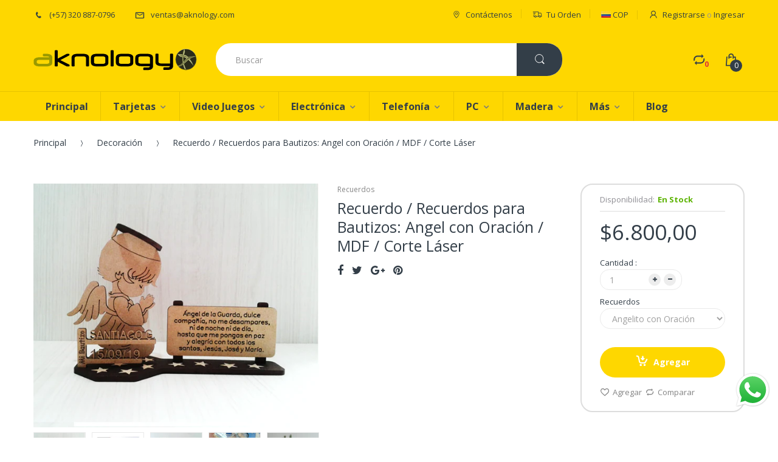

--- FILE ---
content_type: text/html; charset=utf-8
request_url: https://aknology.com/products/recuerdos-para-bautizos-angel-con-oracion
body_size: 36918
content:
<!doctype html>
<!--[if IE 8]><html lang="en" class="ie8 js"> <![endif]-->
<!--[if (gt IE 9)|!(IE)]><!--><html lang="en" class="js"> <!--<![endif]-->
<head>
  
  <link rel="shortcut icon" href="//aknology.com/cdn/shop/t/9/assets/favicon.png?v=170815008641006443131481652222" type="image/png" />
  
  <meta charset="UTF-8">
  <meta http-equiv="Content-Type" content="text/html; charset=utf-8">
  <meta name="viewport" content="width=device-width, initial-scale=1, minimum-scale=1, maximum-scale=1" />
  <meta name="google-site-verification" content="1LcSi7t_kb27mWgny8eh93zKGyf0FGsNHb7b60xPQMw" />
  <meta name="p:domain_verify" content="e41e0059010a40c1b5c71d20f7aa35e2"/>
  <link rel="canonical" href="https://aknology.com/products/recuerdos-para-bautizos-angel-con-oracion" />
  
  <!-- Title and description ================================================== -->
  <title>
    Recuerdo / Recuerdos para Bautizos: Angel con Oración / MDF / Corte Lá &ndash; Aknology.com
  </title>

  
  <meta name="description" content="Recordatorios para Bodas, baby shower, eventos especiales, cumpleaños">
  

  
  

<link href="//aknology.com/cdn/shop/t/9/assets/jquery-ui.min.css?v=139575698302469080861508793243" rel="stylesheet" type="text/css" media="all" />

<link href="//aknology.com/cdn/shop/t/9/assets/bootstrap.3x.css?v=131482689998662027531480296056" rel="stylesheet" type="text/css" media="all" />
<link href="//aknology.com/cdn/shop/t/9/assets/jquery.owl.carousel.min.css?v=76046499701752986831516242758" rel="stylesheet" type="text/css" media="all" />

<link href="//aknology.com/cdn/shop/t/9/assets/jquery.plugin.css?v=116657115654084630801674770798" rel="stylesheet" type="text/css" media="all" />
<link href="//aknology.com/cdn/shop/t/9/assets/electro.css?v=58943281472157083171674770798" rel="stylesheet" type="text/css" media="all" />

<link href="//aknology.com/cdn/shop/t/9/assets/bc.toggle.scss.css?v=76097876559099207411674770798" rel="stylesheet" type="text/css" media="all" />
<link href="//aknology.com/cdn/shop/t/9/assets/bc.global.scss.css?v=25501478246347584661674770798" rel="stylesheet" type="text/css" media="all" />
<link href="//aknology.com/cdn/shop/t/9/assets/bc.style.scss.css?v=161442278935169536761674770798" rel="stylesheet" type="text/css" media="all" />
<link href="//aknology.com/cdn/shop/t/9/assets/bc.responsive.scss.css?v=15358374272675738491674770798" rel="stylesheet" type="text/css" media="all" />

  
<link href="//fonts.googleapis.com/css?family=Open+Sans:300italic,400italic,600italic,700italic,800italic,400,300,600,700,800" rel='stylesheet' type='text/css'>
<link href="//fonts.googleapis.com/css?family=Open+Sans:300italic,400italic,600italic,700italic,800italic,400,300,600,700,800" rel='stylesheet' type='text/css'>
<link href="//fonts.googleapis.com/css?family=Open+Sans:300italic,400italic,600italic,700italic,800italic,400,300,600,700,800" rel='stylesheet' type='text/css'>
<link rel="stylesheet" href="//maxcdn.bootstrapcdn.com/font-awesome/4.5.0/css/font-awesome.min.css">


  

<script src="//aknology.com/cdn/shop/t/9/assets/jquery-1.9.1.min.js?v=73012751250946565651508788722" ></script>
<script src="//code.jquery.com/ui/1.9.1/jquery-ui.min.js"></script>

<script src="//aknology.com/cdn/shop/t/9/assets/bootstrap.3x.min.js?v=133551432925901452781480296056" defer></script>

<script src="//aknology.com/cdn/shop/t/9/assets/jquery.easing.1.3.js?v=183302368868080250061480296063" defer></script>

<script src="//aknology.com/cdn/shop/t/9/assets/modernizr.js?v=48376380639843794271480296067"  async></script>



<script src="//aknology.com/cdn/shop/t/9/assets/cookies.min.js?v=160639154805126669831508792745"></script>
<script src="//aknology.com/cdn/shop/t/9/assets/jquery.fancybox.min.js?v=128699743731836896131508789368"></script>
<script src="//aknology.com/cdn/shop/t/9/assets/jquery.jgrowl.min.js?v=87227353252943713011480296064" defer></script>
<script src="//aknology.com/cdn/shop/t/9/assets/jquery.elevatezoom.min.js?v=123601637255686690921480296063" defer></script>
<script src="//aknology.com/cdn/shop/t/9/assets/jquery.owl.carousel.min.js?v=33650824321397007901480296065" defer></script>
<script src="//aknology.com/cdn/shop/t/9/assets/jquery.plugin.min.js?v=25663325129377520261508789756" defer></script>
<script src="//aknology.com/cdn/shop/t/9/assets/jquery.countdown.min.js?v=41482889697405733821508789560" defer></script>

<script src="//aknology.com/cdn/shop/t/9/assets/cart.js?v=169366680354182025121480296056" defer></script>
<script src="//aknology.com/cdn/shop/t/9/assets/rivets-cart.min.js?v=49544620901609536631480296070" defer></script>

<script src="//aknology.com/cdn/shop/t/9/assets/bc.ajax-search.js?v=59035770340777892301504814214" defer></script>




<script src="//aknology.com/cdn/shop/t/9/assets/jquery.notify.min.js?v=86820410152038118811480296065" type="text/javascript"></script>


<script src="//aknology.com/cdn/shop/t/9/assets/option_selection.js?v=15895070327792254761480296068" defer></script>


<script src="//aknology.com/cdn/shop/t/9/assets/jquery.fakecrop.min.js?v=136114615095273479451516243187" defer></script>


<script src="//aknology.com/cdn/shop/t/9/assets/bc.global.js?v=48285442833625138001480309927" defer></script>
<script src="//aknology.com/cdn/shop/t/9/assets/bc.slider.js?v=148455404800587099551480296074"></script>
<script src="//aknology.com/cdn/shop/t/9/assets/bc.script.min.js?v=179831944810602690921508791885"></script>




  <script>window.performance && window.performance.mark && window.performance.mark('shopify.content_for_header.start');</script><meta id="shopify-digital-wallet" name="shopify-digital-wallet" content="/15610253/digital_wallets/dialog">
<link rel="alternate" type="application/json+oembed" href="https://aknology.com/products/recuerdos-para-bautizos-angel-con-oracion.oembed">
<script async="async" src="/checkouts/internal/preloads.js?locale=es-CO"></script>
<script id="shopify-features" type="application/json">{"accessToken":"dcca9c3a130c09fea6818e3f7d8071fd","betas":["rich-media-storefront-analytics"],"domain":"aknology.com","predictiveSearch":true,"shopId":15610253,"locale":"es"}</script>
<script>var Shopify = Shopify || {};
Shopify.shop = "dev-aknology.myshopify.com";
Shopify.locale = "es";
Shopify.currency = {"active":"COP","rate":"1.0"};
Shopify.country = "CO";
Shopify.theme = {"name":"Electro Theme Full Color","id":172317903,"schema_name":null,"schema_version":null,"theme_store_id":null,"role":"main"};
Shopify.theme.handle = "null";
Shopify.theme.style = {"id":null,"handle":null};
Shopify.cdnHost = "aknology.com/cdn";
Shopify.routes = Shopify.routes || {};
Shopify.routes.root = "/";</script>
<script type="module">!function(o){(o.Shopify=o.Shopify||{}).modules=!0}(window);</script>
<script>!function(o){function n(){var o=[];function n(){o.push(Array.prototype.slice.apply(arguments))}return n.q=o,n}var t=o.Shopify=o.Shopify||{};t.loadFeatures=n(),t.autoloadFeatures=n()}(window);</script>
<script id="shop-js-analytics" type="application/json">{"pageType":"product"}</script>
<script defer="defer" async type="module" src="//aknology.com/cdn/shopifycloud/shop-js/modules/v2/client.init-shop-cart-sync_BFpxDrjM.es.esm.js"></script>
<script defer="defer" async type="module" src="//aknology.com/cdn/shopifycloud/shop-js/modules/v2/chunk.common_CnP21gUX.esm.js"></script>
<script defer="defer" async type="module" src="//aknology.com/cdn/shopifycloud/shop-js/modules/v2/chunk.modal_D61HrJrg.esm.js"></script>
<script type="module">
  await import("//aknology.com/cdn/shopifycloud/shop-js/modules/v2/client.init-shop-cart-sync_BFpxDrjM.es.esm.js");
await import("//aknology.com/cdn/shopifycloud/shop-js/modules/v2/chunk.common_CnP21gUX.esm.js");
await import("//aknology.com/cdn/shopifycloud/shop-js/modules/v2/chunk.modal_D61HrJrg.esm.js");

  window.Shopify.SignInWithShop?.initShopCartSync?.({"fedCMEnabled":true,"windoidEnabled":true});

</script>
<script>(function() {
  var isLoaded = false;
  function asyncLoad() {
    if (isLoaded) return;
    isLoaded = true;
    var urls = ["\/\/code.tidio.co\/udztiti6ehsd8el7jlqowxcvtpw5aeka.js?shop=dev-aknology.myshopify.com","\/\/code.tidio.co\/udztiti6ehsd8el7jlqowxcvtpw5aeka.js?shop=dev-aknology.myshopify.com"];
    for (var i = 0; i < urls.length; i++) {
      var s = document.createElement('script');
      s.type = 'text/javascript';
      s.async = true;
      s.src = urls[i];
      var x = document.getElementsByTagName('script')[0];
      x.parentNode.insertBefore(s, x);
    }
  };
  if(window.attachEvent) {
    window.attachEvent('onload', asyncLoad);
  } else {
    window.addEventListener('load', asyncLoad, false);
  }
})();</script>
<script id="__st">var __st={"a":15610253,"offset":-18000,"reqid":"63aeafeb-6e6e-4961-9dc2-53ae3f82ad2d-1770149866","pageurl":"aknology.com\/products\/recuerdos-para-bautizos-angel-con-oracion","u":"df2b24676e62","p":"product","rtyp":"product","rid":4415078957103};</script>
<script>window.ShopifyPaypalV4VisibilityTracking = true;</script>
<script id="captcha-bootstrap">!function(){'use strict';const t='contact',e='account',n='new_comment',o=[[t,t],['blogs',n],['comments',n],[t,'customer']],c=[[e,'customer_login'],[e,'guest_login'],[e,'recover_customer_password'],[e,'create_customer']],r=t=>t.map((([t,e])=>`form[action*='/${t}']:not([data-nocaptcha='true']) input[name='form_type'][value='${e}']`)).join(','),a=t=>()=>t?[...document.querySelectorAll(t)].map((t=>t.form)):[];function s(){const t=[...o],e=r(t);return a(e)}const i='password',u='form_key',d=['recaptcha-v3-token','g-recaptcha-response','h-captcha-response',i],f=()=>{try{return window.sessionStorage}catch{return}},m='__shopify_v',_=t=>t.elements[u];function p(t,e,n=!1){try{const o=window.sessionStorage,c=JSON.parse(o.getItem(e)),{data:r}=function(t){const{data:e,action:n}=t;return t[m]||n?{data:e,action:n}:{data:t,action:n}}(c);for(const[e,n]of Object.entries(r))t.elements[e]&&(t.elements[e].value=n);n&&o.removeItem(e)}catch(o){console.error('form repopulation failed',{error:o})}}const l='form_type',E='cptcha';function T(t){t.dataset[E]=!0}const w=window,h=w.document,L='Shopify',v='ce_forms',y='captcha';let A=!1;((t,e)=>{const n=(g='f06e6c50-85a8-45c8-87d0-21a2b65856fe',I='https://cdn.shopify.com/shopifycloud/storefront-forms-hcaptcha/ce_storefront_forms_captcha_hcaptcha.v1.5.2.iife.js',D={infoText:'Protegido por hCaptcha',privacyText:'Privacidad',termsText:'Términos'},(t,e,n)=>{const o=w[L][v],c=o.bindForm;if(c)return c(t,g,e,D).then(n);var r;o.q.push([[t,g,e,D],n]),r=I,A||(h.body.append(Object.assign(h.createElement('script'),{id:'captcha-provider',async:!0,src:r})),A=!0)});var g,I,D;w[L]=w[L]||{},w[L][v]=w[L][v]||{},w[L][v].q=[],w[L][y]=w[L][y]||{},w[L][y].protect=function(t,e){n(t,void 0,e),T(t)},Object.freeze(w[L][y]),function(t,e,n,w,h,L){const[v,y,A,g]=function(t,e,n){const i=e?o:[],u=t?c:[],d=[...i,...u],f=r(d),m=r(i),_=r(d.filter((([t,e])=>n.includes(e))));return[a(f),a(m),a(_),s()]}(w,h,L),I=t=>{const e=t.target;return e instanceof HTMLFormElement?e:e&&e.form},D=t=>v().includes(t);t.addEventListener('submit',(t=>{const e=I(t);if(!e)return;const n=D(e)&&!e.dataset.hcaptchaBound&&!e.dataset.recaptchaBound,o=_(e),c=g().includes(e)&&(!o||!o.value);(n||c)&&t.preventDefault(),c&&!n&&(function(t){try{if(!f())return;!function(t){const e=f();if(!e)return;const n=_(t);if(!n)return;const o=n.value;o&&e.removeItem(o)}(t);const e=Array.from(Array(32),(()=>Math.random().toString(36)[2])).join('');!function(t,e){_(t)||t.append(Object.assign(document.createElement('input'),{type:'hidden',name:u})),t.elements[u].value=e}(t,e),function(t,e){const n=f();if(!n)return;const o=[...t.querySelectorAll(`input[type='${i}']`)].map((({name:t})=>t)),c=[...d,...o],r={};for(const[a,s]of new FormData(t).entries())c.includes(a)||(r[a]=s);n.setItem(e,JSON.stringify({[m]:1,action:t.action,data:r}))}(t,e)}catch(e){console.error('failed to persist form',e)}}(e),e.submit())}));const S=(t,e)=>{t&&!t.dataset[E]&&(n(t,e.some((e=>e===t))),T(t))};for(const o of['focusin','change'])t.addEventListener(o,(t=>{const e=I(t);D(e)&&S(e,y())}));const B=e.get('form_key'),M=e.get(l),P=B&&M;t.addEventListener('DOMContentLoaded',(()=>{const t=y();if(P)for(const e of t)e.elements[l].value===M&&p(e,B);[...new Set([...A(),...v().filter((t=>'true'===t.dataset.shopifyCaptcha))])].forEach((e=>S(e,t)))}))}(h,new URLSearchParams(w.location.search),n,t,e,['guest_login'])})(!0,!0)}();</script>
<script integrity="sha256-4kQ18oKyAcykRKYeNunJcIwy7WH5gtpwJnB7kiuLZ1E=" data-source-attribution="shopify.loadfeatures" defer="defer" src="//aknology.com/cdn/shopifycloud/storefront/assets/storefront/load_feature-a0a9edcb.js" crossorigin="anonymous"></script>
<script data-source-attribution="shopify.dynamic_checkout.dynamic.init">var Shopify=Shopify||{};Shopify.PaymentButton=Shopify.PaymentButton||{isStorefrontPortableWallets:!0,init:function(){window.Shopify.PaymentButton.init=function(){};var t=document.createElement("script");t.src="https://aknology.com/cdn/shopifycloud/portable-wallets/latest/portable-wallets.es.js",t.type="module",document.head.appendChild(t)}};
</script>
<script data-source-attribution="shopify.dynamic_checkout.buyer_consent">
  function portableWalletsHideBuyerConsent(e){var t=document.getElementById("shopify-buyer-consent"),n=document.getElementById("shopify-subscription-policy-button");t&&n&&(t.classList.add("hidden"),t.setAttribute("aria-hidden","true"),n.removeEventListener("click",e))}function portableWalletsShowBuyerConsent(e){var t=document.getElementById("shopify-buyer-consent"),n=document.getElementById("shopify-subscription-policy-button");t&&n&&(t.classList.remove("hidden"),t.removeAttribute("aria-hidden"),n.addEventListener("click",e))}window.Shopify?.PaymentButton&&(window.Shopify.PaymentButton.hideBuyerConsent=portableWalletsHideBuyerConsent,window.Shopify.PaymentButton.showBuyerConsent=portableWalletsShowBuyerConsent);
</script>
<script data-source-attribution="shopify.dynamic_checkout.cart.bootstrap">document.addEventListener("DOMContentLoaded",(function(){function t(){return document.querySelector("shopify-accelerated-checkout-cart, shopify-accelerated-checkout")}if(t())Shopify.PaymentButton.init();else{new MutationObserver((function(e,n){t()&&(Shopify.PaymentButton.init(),n.disconnect())})).observe(document.body,{childList:!0,subtree:!0})}}));
</script>

<script>window.performance && window.performance.mark && window.performance.mark('shopify.content_for_header.end');</script>
	  
<script src="https://cdn.shopify.com/extensions/019b6dda-9f81-7c8b-b5f5-7756ae4a26fb/dondy-whatsapp-chat-widget-85/assets/ChatBubble.js" type="text/javascript" defer="defer"></script>
<link href="https://cdn.shopify.com/extensions/019b6dda-9f81-7c8b-b5f5-7756ae4a26fb/dondy-whatsapp-chat-widget-85/assets/ChatBubble.css" rel="stylesheet" type="text/css" media="all">
<meta property="og:image" content="https://cdn.shopify.com/s/files/1/1561/0253/products/Untitleazxasdsdsdd_22eb4c1f-5455-48c7-919c-e507ceef3059.png?v=1578067279" />
<meta property="og:image:secure_url" content="https://cdn.shopify.com/s/files/1/1561/0253/products/Untitleazxasdsdsdd_22eb4c1f-5455-48c7-919c-e507ceef3059.png?v=1578067279" />
<meta property="og:image:width" content="544" />
<meta property="og:image:height" content="464" />
<link href="https://monorail-edge.shopifysvc.com" rel="dns-prefetch">
<script>(function(){if ("sendBeacon" in navigator && "performance" in window) {try {var session_token_from_headers = performance.getEntriesByType('navigation')[0].serverTiming.find(x => x.name == '_s').description;} catch {var session_token_from_headers = undefined;}var session_cookie_matches = document.cookie.match(/_shopify_s=([^;]*)/);var session_token_from_cookie = session_cookie_matches && session_cookie_matches.length === 2 ? session_cookie_matches[1] : "";var session_token = session_token_from_headers || session_token_from_cookie || "";function handle_abandonment_event(e) {var entries = performance.getEntries().filter(function(entry) {return /monorail-edge.shopifysvc.com/.test(entry.name);});if (!window.abandonment_tracked && entries.length === 0) {window.abandonment_tracked = true;var currentMs = Date.now();var navigation_start = performance.timing.navigationStart;var payload = {shop_id: 15610253,url: window.location.href,navigation_start,duration: currentMs - navigation_start,session_token,page_type: "product"};window.navigator.sendBeacon("https://monorail-edge.shopifysvc.com/v1/produce", JSON.stringify({schema_id: "online_store_buyer_site_abandonment/1.1",payload: payload,metadata: {event_created_at_ms: currentMs,event_sent_at_ms: currentMs}}));}}window.addEventListener('pagehide', handle_abandonment_event);}}());</script>
<script id="web-pixels-manager-setup">(function e(e,d,r,n,o){if(void 0===o&&(o={}),!Boolean(null===(a=null===(i=window.Shopify)||void 0===i?void 0:i.analytics)||void 0===a?void 0:a.replayQueue)){var i,a;window.Shopify=window.Shopify||{};var t=window.Shopify;t.analytics=t.analytics||{};var s=t.analytics;s.replayQueue=[],s.publish=function(e,d,r){return s.replayQueue.push([e,d,r]),!0};try{self.performance.mark("wpm:start")}catch(e){}var l=function(){var e={modern:/Edge?\/(1{2}[4-9]|1[2-9]\d|[2-9]\d{2}|\d{4,})\.\d+(\.\d+|)|Firefox\/(1{2}[4-9]|1[2-9]\d|[2-9]\d{2}|\d{4,})\.\d+(\.\d+|)|Chrom(ium|e)\/(9{2}|\d{3,})\.\d+(\.\d+|)|(Maci|X1{2}).+ Version\/(15\.\d+|(1[6-9]|[2-9]\d|\d{3,})\.\d+)([,.]\d+|)( \(\w+\)|)( Mobile\/\w+|) Safari\/|Chrome.+OPR\/(9{2}|\d{3,})\.\d+\.\d+|(CPU[ +]OS|iPhone[ +]OS|CPU[ +]iPhone|CPU IPhone OS|CPU iPad OS)[ +]+(15[._]\d+|(1[6-9]|[2-9]\d|\d{3,})[._]\d+)([._]\d+|)|Android:?[ /-](13[3-9]|1[4-9]\d|[2-9]\d{2}|\d{4,})(\.\d+|)(\.\d+|)|Android.+Firefox\/(13[5-9]|1[4-9]\d|[2-9]\d{2}|\d{4,})\.\d+(\.\d+|)|Android.+Chrom(ium|e)\/(13[3-9]|1[4-9]\d|[2-9]\d{2}|\d{4,})\.\d+(\.\d+|)|SamsungBrowser\/([2-9]\d|\d{3,})\.\d+/,legacy:/Edge?\/(1[6-9]|[2-9]\d|\d{3,})\.\d+(\.\d+|)|Firefox\/(5[4-9]|[6-9]\d|\d{3,})\.\d+(\.\d+|)|Chrom(ium|e)\/(5[1-9]|[6-9]\d|\d{3,})\.\d+(\.\d+|)([\d.]+$|.*Safari\/(?![\d.]+ Edge\/[\d.]+$))|(Maci|X1{2}).+ Version\/(10\.\d+|(1[1-9]|[2-9]\d|\d{3,})\.\d+)([,.]\d+|)( \(\w+\)|)( Mobile\/\w+|) Safari\/|Chrome.+OPR\/(3[89]|[4-9]\d|\d{3,})\.\d+\.\d+|(CPU[ +]OS|iPhone[ +]OS|CPU[ +]iPhone|CPU IPhone OS|CPU iPad OS)[ +]+(10[._]\d+|(1[1-9]|[2-9]\d|\d{3,})[._]\d+)([._]\d+|)|Android:?[ /-](13[3-9]|1[4-9]\d|[2-9]\d{2}|\d{4,})(\.\d+|)(\.\d+|)|Mobile Safari.+OPR\/([89]\d|\d{3,})\.\d+\.\d+|Android.+Firefox\/(13[5-9]|1[4-9]\d|[2-9]\d{2}|\d{4,})\.\d+(\.\d+|)|Android.+Chrom(ium|e)\/(13[3-9]|1[4-9]\d|[2-9]\d{2}|\d{4,})\.\d+(\.\d+|)|Android.+(UC? ?Browser|UCWEB|U3)[ /]?(15\.([5-9]|\d{2,})|(1[6-9]|[2-9]\d|\d{3,})\.\d+)\.\d+|SamsungBrowser\/(5\.\d+|([6-9]|\d{2,})\.\d+)|Android.+MQ{2}Browser\/(14(\.(9|\d{2,})|)|(1[5-9]|[2-9]\d|\d{3,})(\.\d+|))(\.\d+|)|K[Aa][Ii]OS\/(3\.\d+|([4-9]|\d{2,})\.\d+)(\.\d+|)/},d=e.modern,r=e.legacy,n=navigator.userAgent;return n.match(d)?"modern":n.match(r)?"legacy":"unknown"}(),u="modern"===l?"modern":"legacy",c=(null!=n?n:{modern:"",legacy:""})[u],f=function(e){return[e.baseUrl,"/wpm","/b",e.hashVersion,"modern"===e.buildTarget?"m":"l",".js"].join("")}({baseUrl:d,hashVersion:r,buildTarget:u}),m=function(e){var d=e.version,r=e.bundleTarget,n=e.surface,o=e.pageUrl,i=e.monorailEndpoint;return{emit:function(e){var a=e.status,t=e.errorMsg,s=(new Date).getTime(),l=JSON.stringify({metadata:{event_sent_at_ms:s},events:[{schema_id:"web_pixels_manager_load/3.1",payload:{version:d,bundle_target:r,page_url:o,status:a,surface:n,error_msg:t},metadata:{event_created_at_ms:s}}]});if(!i)return console&&console.warn&&console.warn("[Web Pixels Manager] No Monorail endpoint provided, skipping logging."),!1;try{return self.navigator.sendBeacon.bind(self.navigator)(i,l)}catch(e){}var u=new XMLHttpRequest;try{return u.open("POST",i,!0),u.setRequestHeader("Content-Type","text/plain"),u.send(l),!0}catch(e){return console&&console.warn&&console.warn("[Web Pixels Manager] Got an unhandled error while logging to Monorail."),!1}}}}({version:r,bundleTarget:l,surface:e.surface,pageUrl:self.location.href,monorailEndpoint:e.monorailEndpoint});try{o.browserTarget=l,function(e){var d=e.src,r=e.async,n=void 0===r||r,o=e.onload,i=e.onerror,a=e.sri,t=e.scriptDataAttributes,s=void 0===t?{}:t,l=document.createElement("script"),u=document.querySelector("head"),c=document.querySelector("body");if(l.async=n,l.src=d,a&&(l.integrity=a,l.crossOrigin="anonymous"),s)for(var f in s)if(Object.prototype.hasOwnProperty.call(s,f))try{l.dataset[f]=s[f]}catch(e){}if(o&&l.addEventListener("load",o),i&&l.addEventListener("error",i),u)u.appendChild(l);else{if(!c)throw new Error("Did not find a head or body element to append the script");c.appendChild(l)}}({src:f,async:!0,onload:function(){if(!function(){var e,d;return Boolean(null===(d=null===(e=window.Shopify)||void 0===e?void 0:e.analytics)||void 0===d?void 0:d.initialized)}()){var d=window.webPixelsManager.init(e)||void 0;if(d){var r=window.Shopify.analytics;r.replayQueue.forEach((function(e){var r=e[0],n=e[1],o=e[2];d.publishCustomEvent(r,n,o)})),r.replayQueue=[],r.publish=d.publishCustomEvent,r.visitor=d.visitor,r.initialized=!0}}},onerror:function(){return m.emit({status:"failed",errorMsg:"".concat(f," has failed to load")})},sri:function(e){var d=/^sha384-[A-Za-z0-9+/=]+$/;return"string"==typeof e&&d.test(e)}(c)?c:"",scriptDataAttributes:o}),m.emit({status:"loading"})}catch(e){m.emit({status:"failed",errorMsg:(null==e?void 0:e.message)||"Unknown error"})}}})({shopId: 15610253,storefrontBaseUrl: "https://aknology.com",extensionsBaseUrl: "https://extensions.shopifycdn.com/cdn/shopifycloud/web-pixels-manager",monorailEndpoint: "https://monorail-edge.shopifysvc.com/unstable/produce_batch",surface: "storefront-renderer",enabledBetaFlags: ["2dca8a86"],webPixelsConfigList: [{"id":"421330991","configuration":"{\"config\":\"{\\\"pixel_id\\\":\\\"G-VG915NQCMN\\\",\\\"gtag_events\\\":[{\\\"type\\\":\\\"purchase\\\",\\\"action_label\\\":\\\"G-VG915NQCMN\\\"},{\\\"type\\\":\\\"page_view\\\",\\\"action_label\\\":\\\"G-VG915NQCMN\\\"},{\\\"type\\\":\\\"view_item\\\",\\\"action_label\\\":\\\"G-VG915NQCMN\\\"},{\\\"type\\\":\\\"search\\\",\\\"action_label\\\":\\\"G-VG915NQCMN\\\"},{\\\"type\\\":\\\"add_to_cart\\\",\\\"action_label\\\":\\\"G-VG915NQCMN\\\"},{\\\"type\\\":\\\"begin_checkout\\\",\\\"action_label\\\":\\\"G-VG915NQCMN\\\"},{\\\"type\\\":\\\"add_payment_info\\\",\\\"action_label\\\":\\\"G-VG915NQCMN\\\"}],\\\"enable_monitoring_mode\\\":false}\"}","eventPayloadVersion":"v1","runtimeContext":"OPEN","scriptVersion":"b2a88bafab3e21179ed38636efcd8a93","type":"APP","apiClientId":1780363,"privacyPurposes":[],"dataSharingAdjustments":{"protectedCustomerApprovalScopes":["read_customer_address","read_customer_email","read_customer_name","read_customer_personal_data","read_customer_phone"]}},{"id":"shopify-app-pixel","configuration":"{}","eventPayloadVersion":"v1","runtimeContext":"STRICT","scriptVersion":"0450","apiClientId":"shopify-pixel","type":"APP","privacyPurposes":["ANALYTICS","MARKETING"]},{"id":"shopify-custom-pixel","eventPayloadVersion":"v1","runtimeContext":"LAX","scriptVersion":"0450","apiClientId":"shopify-pixel","type":"CUSTOM","privacyPurposes":["ANALYTICS","MARKETING"]}],isMerchantRequest: false,initData: {"shop":{"name":"Aknology.com","paymentSettings":{"currencyCode":"COP"},"myshopifyDomain":"dev-aknology.myshopify.com","countryCode":"CO","storefrontUrl":"https:\/\/aknology.com"},"customer":null,"cart":null,"checkout":null,"productVariants":[{"price":{"amount":6800.0,"currencyCode":"COP"},"product":{"title":"Recuerdo \/ Recuerdos para Bautizos: Angel con Oración \/ MDF \/ Corte Láser","vendor":"Aknology","id":"4415078957103","untranslatedTitle":"Recuerdo \/ Recuerdos para Bautizos: Angel con Oración \/ MDF \/ Corte Láser","url":"\/products\/recuerdos-para-bautizos-angel-con-oracion","type":"Recuerdos"},"id":"31519143067695","image":{"src":"\/\/aknology.com\/cdn\/shop\/products\/Untitleazxasdsdsdd_22eb4c1f-5455-48c7-919c-e507ceef3059.png?v=1578067279"},"sku":"","title":"Angelito con Oración","untranslatedTitle":"Angelito con Oración"}],"purchasingCompany":null},},"https://aknology.com/cdn","3918e4e0wbf3ac3cepc5707306mb02b36c6",{"modern":"","legacy":""},{"shopId":"15610253","storefrontBaseUrl":"https:\/\/aknology.com","extensionBaseUrl":"https:\/\/extensions.shopifycdn.com\/cdn\/shopifycloud\/web-pixels-manager","surface":"storefront-renderer","enabledBetaFlags":"[\"2dca8a86\"]","isMerchantRequest":"false","hashVersion":"3918e4e0wbf3ac3cepc5707306mb02b36c6","publish":"custom","events":"[[\"page_viewed\",{}],[\"product_viewed\",{\"productVariant\":{\"price\":{\"amount\":6800.0,\"currencyCode\":\"COP\"},\"product\":{\"title\":\"Recuerdo \/ Recuerdos para Bautizos: Angel con Oración \/ MDF \/ Corte Láser\",\"vendor\":\"Aknology\",\"id\":\"4415078957103\",\"untranslatedTitle\":\"Recuerdo \/ Recuerdos para Bautizos: Angel con Oración \/ MDF \/ Corte Láser\",\"url\":\"\/products\/recuerdos-para-bautizos-angel-con-oracion\",\"type\":\"Recuerdos\"},\"id\":\"31519143067695\",\"image\":{\"src\":\"\/\/aknology.com\/cdn\/shop\/products\/Untitleazxasdsdsdd_22eb4c1f-5455-48c7-919c-e507ceef3059.png?v=1578067279\"},\"sku\":\"\",\"title\":\"Angelito con Oración\",\"untranslatedTitle\":\"Angelito con Oración\"}}]]"});</script><script>
  window.ShopifyAnalytics = window.ShopifyAnalytics || {};
  window.ShopifyAnalytics.meta = window.ShopifyAnalytics.meta || {};
  window.ShopifyAnalytics.meta.currency = 'COP';
  var meta = {"product":{"id":4415078957103,"gid":"gid:\/\/shopify\/Product\/4415078957103","vendor":"Aknology","type":"Recuerdos","handle":"recuerdos-para-bautizos-angel-con-oracion","variants":[{"id":31519143067695,"price":680000,"name":"Recuerdo \/ Recuerdos para Bautizos: Angel con Oración \/ MDF \/ Corte Láser - Angelito con Oración","public_title":"Angelito con Oración","sku":""}],"remote":false},"page":{"pageType":"product","resourceType":"product","resourceId":4415078957103,"requestId":"63aeafeb-6e6e-4961-9dc2-53ae3f82ad2d-1770149866"}};
  for (var attr in meta) {
    window.ShopifyAnalytics.meta[attr] = meta[attr];
  }
</script>
<script class="analytics">
  (function () {
    var customDocumentWrite = function(content) {
      var jquery = null;

      if (window.jQuery) {
        jquery = window.jQuery;
      } else if (window.Checkout && window.Checkout.$) {
        jquery = window.Checkout.$;
      }

      if (jquery) {
        jquery('body').append(content);
      }
    };

    var hasLoggedConversion = function(token) {
      if (token) {
        return document.cookie.indexOf('loggedConversion=' + token) !== -1;
      }
      return false;
    }

    var setCookieIfConversion = function(token) {
      if (token) {
        var twoMonthsFromNow = new Date(Date.now());
        twoMonthsFromNow.setMonth(twoMonthsFromNow.getMonth() + 2);

        document.cookie = 'loggedConversion=' + token + '; expires=' + twoMonthsFromNow;
      }
    }

    var trekkie = window.ShopifyAnalytics.lib = window.trekkie = window.trekkie || [];
    if (trekkie.integrations) {
      return;
    }
    trekkie.methods = [
      'identify',
      'page',
      'ready',
      'track',
      'trackForm',
      'trackLink'
    ];
    trekkie.factory = function(method) {
      return function() {
        var args = Array.prototype.slice.call(arguments);
        args.unshift(method);
        trekkie.push(args);
        return trekkie;
      };
    };
    for (var i = 0; i < trekkie.methods.length; i++) {
      var key = trekkie.methods[i];
      trekkie[key] = trekkie.factory(key);
    }
    trekkie.load = function(config) {
      trekkie.config = config || {};
      trekkie.config.initialDocumentCookie = document.cookie;
      var first = document.getElementsByTagName('script')[0];
      var script = document.createElement('script');
      script.type = 'text/javascript';
      script.onerror = function(e) {
        var scriptFallback = document.createElement('script');
        scriptFallback.type = 'text/javascript';
        scriptFallback.onerror = function(error) {
                var Monorail = {
      produce: function produce(monorailDomain, schemaId, payload) {
        var currentMs = new Date().getTime();
        var event = {
          schema_id: schemaId,
          payload: payload,
          metadata: {
            event_created_at_ms: currentMs,
            event_sent_at_ms: currentMs
          }
        };
        return Monorail.sendRequest("https://" + monorailDomain + "/v1/produce", JSON.stringify(event));
      },
      sendRequest: function sendRequest(endpointUrl, payload) {
        // Try the sendBeacon API
        if (window && window.navigator && typeof window.navigator.sendBeacon === 'function' && typeof window.Blob === 'function' && !Monorail.isIos12()) {
          var blobData = new window.Blob([payload], {
            type: 'text/plain'
          });

          if (window.navigator.sendBeacon(endpointUrl, blobData)) {
            return true;
          } // sendBeacon was not successful

        } // XHR beacon

        var xhr = new XMLHttpRequest();

        try {
          xhr.open('POST', endpointUrl);
          xhr.setRequestHeader('Content-Type', 'text/plain');
          xhr.send(payload);
        } catch (e) {
          console.log(e);
        }

        return false;
      },
      isIos12: function isIos12() {
        return window.navigator.userAgent.lastIndexOf('iPhone; CPU iPhone OS 12_') !== -1 || window.navigator.userAgent.lastIndexOf('iPad; CPU OS 12_') !== -1;
      }
    };
    Monorail.produce('monorail-edge.shopifysvc.com',
      'trekkie_storefront_load_errors/1.1',
      {shop_id: 15610253,
      theme_id: 172317903,
      app_name: "storefront",
      context_url: window.location.href,
      source_url: "//aknology.com/cdn/s/trekkie.storefront.b37867e0a413f1c9ade9179965a3871208e6387b.min.js"});

        };
        scriptFallback.async = true;
        scriptFallback.src = '//aknology.com/cdn/s/trekkie.storefront.b37867e0a413f1c9ade9179965a3871208e6387b.min.js';
        first.parentNode.insertBefore(scriptFallback, first);
      };
      script.async = true;
      script.src = '//aknology.com/cdn/s/trekkie.storefront.b37867e0a413f1c9ade9179965a3871208e6387b.min.js';
      first.parentNode.insertBefore(script, first);
    };
    trekkie.load(
      {"Trekkie":{"appName":"storefront","development":false,"defaultAttributes":{"shopId":15610253,"isMerchantRequest":null,"themeId":172317903,"themeCityHash":"5810468890444922895","contentLanguage":"es","currency":"COP","eventMetadataId":"a5ff6e7a-d041-45aa-af21-c6eee8df1887"},"isServerSideCookieWritingEnabled":true,"monorailRegion":"shop_domain","enabledBetaFlags":["65f19447","b5387b81"]},"Session Attribution":{},"S2S":{"facebookCapiEnabled":false,"source":"trekkie-storefront-renderer","apiClientId":580111}}
    );

    var loaded = false;
    trekkie.ready(function() {
      if (loaded) return;
      loaded = true;

      window.ShopifyAnalytics.lib = window.trekkie;

      var originalDocumentWrite = document.write;
      document.write = customDocumentWrite;
      try { window.ShopifyAnalytics.merchantGoogleAnalytics.call(this); } catch(error) {};
      document.write = originalDocumentWrite;

      window.ShopifyAnalytics.lib.page(null,{"pageType":"product","resourceType":"product","resourceId":4415078957103,"requestId":"63aeafeb-6e6e-4961-9dc2-53ae3f82ad2d-1770149866","shopifyEmitted":true});

      var match = window.location.pathname.match(/checkouts\/(.+)\/(thank_you|post_purchase)/)
      var token = match? match[1]: undefined;
      if (!hasLoggedConversion(token)) {
        setCookieIfConversion(token);
        window.ShopifyAnalytics.lib.track("Viewed Product",{"currency":"COP","variantId":31519143067695,"productId":4415078957103,"productGid":"gid:\/\/shopify\/Product\/4415078957103","name":"Recuerdo \/ Recuerdos para Bautizos: Angel con Oración \/ MDF \/ Corte Láser - Angelito con Oración","price":"6800.00","sku":"","brand":"Aknology","variant":"Angelito con Oración","category":"Recuerdos","nonInteraction":true,"remote":false},undefined,undefined,{"shopifyEmitted":true});
      window.ShopifyAnalytics.lib.track("monorail:\/\/trekkie_storefront_viewed_product\/1.1",{"currency":"COP","variantId":31519143067695,"productId":4415078957103,"productGid":"gid:\/\/shopify\/Product\/4415078957103","name":"Recuerdo \/ Recuerdos para Bautizos: Angel con Oración \/ MDF \/ Corte Láser - Angelito con Oración","price":"6800.00","sku":"","brand":"Aknology","variant":"Angelito con Oración","category":"Recuerdos","nonInteraction":true,"remote":false,"referer":"https:\/\/aknology.com\/products\/recuerdos-para-bautizos-angel-con-oracion"});
      }
    });


        var eventsListenerScript = document.createElement('script');
        eventsListenerScript.async = true;
        eventsListenerScript.src = "//aknology.com/cdn/shopifycloud/storefront/assets/shop_events_listener-3da45d37.js";
        document.getElementsByTagName('head')[0].appendChild(eventsListenerScript);

})();</script>
  <script>
  if (!window.ga || (window.ga && typeof window.ga !== 'function')) {
    window.ga = function ga() {
      (window.ga.q = window.ga.q || []).push(arguments);
      if (window.Shopify && window.Shopify.analytics && typeof window.Shopify.analytics.publish === 'function') {
        window.Shopify.analytics.publish("ga_stub_called", {}, {sendTo: "google_osp_migration"});
      }
      console.error("Shopify's Google Analytics stub called with:", Array.from(arguments), "\nSee https://help.shopify.com/manual/promoting-marketing/pixels/pixel-migration#google for more information.");
    };
    if (window.Shopify && window.Shopify.analytics && typeof window.Shopify.analytics.publish === 'function') {
      window.Shopify.analytics.publish("ga_stub_initialized", {}, {sendTo: "google_osp_migration"});
    }
  }
</script>
<script
  defer
  src="https://aknology.com/cdn/shopifycloud/perf-kit/shopify-perf-kit-3.1.0.min.js"
  data-application="storefront-renderer"
  data-shop-id="15610253"
  data-render-region="gcp-us-central1"
  data-page-type="product"
  data-theme-instance-id="172317903"
  data-theme-name=""
  data-theme-version=""
  data-monorail-region="shop_domain"
  data-resource-timing-sampling-rate="10"
  data-shs="true"
  data-shs-beacon="true"
  data-shs-export-with-fetch="true"
  data-shs-logs-sample-rate="1"
  data-shs-beacon-endpoint="https://aknology.com/api/collect"
></script>
</head>

<body class="templateProduct">
  
  
  
  <div class="boxes-wrapper">
    
    <!-- Begin Menu Mobile-->
<div class="mobile-version visible-xs visible-sm">
  <div class="menu-mobile navbar">
    <div class="nav-collapse is-mobile-nav">
      <ul class="main-nav">
        <li class="li-on-mobile">
          <span>Todos los Departamentos</span>
        </li>
        
        

  <li class="">
    <a href="/">
      <span>Principal</span>
    </a>
  </li>



        
        


  

	

    
	  
      

      
        

        
        
        

	
      <li class="dropdown mega-menu">
        <a href="/collections/tarjetas" class="dropdown-link">
          <span>Tarjetas</span>
        </a>

        
        <span class="expand">
          <i class="fa fa-angle-right hidden-xs hidden-sm"></i>
          <i class="fa fa-plus visible-xs visible-sm"></i>
        </span>
        

        















<div class="dropdown-menu dropdown-menu-1 column-4" style="min-height: 200px; background: #ffffff;">
    <div class="row">

      

        

        

          
          

          <div class="mega-col mega-col-1 col-sm-3">

            
              

              

                
                
                <div class="dropdown mega-sub-link">
                  <a href="/collections/tarjetas-de-regalo" class="dropdown-link">
                    <span>Tarjetas de Regalos & Juegos</span>
                  </a>
                  
                  <span class="expand">
                    <i class="fa fa-angle-down hidden-xs hidden-sm"></i>
                    <i class="fa fa-plus visible-xs visible-sm"></i>
                  </span>
                  
                  <ul class="dropdown-menu dropdown-menu-sub">
                    
                    <li><a href="/products/tarjeta-de-regalo-amazon">Amazon</a></li>
                    
                    <li><a href="/products/tarjeta-de-regalo-google-play">Google Play</a></li>
                    
                    <li><a href="/products/tarjeta-de-regalo-xbox">Xbox</a></li>
                    
                    <li><a href="/products/tarjeta-de-juego-facebook">Facebook</a></li>
                    
                    <li><a href="/products/tarjeta-de-regalo-playstation-network">PSN</a></li>
                    
                    <li><a href="/products/tarjeta-de-regalo-itunes">iTunes</a></li>
                    
                    <li><a href="/collections/tarjetas-de-juegos">Tarjetas de Juegos</a></li>
                    
                    <li><a href="/collections/tarjetas">Ver todas las categorías</a></li>
                    
                  </ul>
                </div>
                

              

            

          </div>

        

      

        

        

          
          

          <div class="mega-col mega-col-2 col-sm-3">

            
              

              <div class="dropdown mega-sub-link">
                
                <a href="#">
                  <span  class="visible-xs">Tarjetas Google Play</span>
                </a>
                
                <span class="expand">
                  <i class="fa fa-angle-down hidden-xs hidden-sm"></i>
                  <i class="fa fa-plus visible-xs visible-sm"></i>
                </span>
                
                <ul class="dropdown-menu dropdown-menu-sub fix">

                    
                    

                    
                      
                      <li class="bp-item">
                        <div class="product-wrapper pageLeft-animate">

  <div class="product-head">
    <div class="product-image">
      
      <h5 class="product-name">
        <a href="/collections/decoracion/products/tarjeta-de-regalo-google-play">Tarjeta de Regalo Google Play</a>
      </h5>

      <div class="featured-img">
        <a href="/collections/decoracion/products/tarjeta-de-regalo-google-play"> 
          <img class="featured-image" src="//aknology.com/cdn/shop/products/Tarjeta_large.png?v=1568033529" alt="Tarjeta de Regalo Google Play" />
          
        </a>
      </div>
      
    </div>
  </div>

  <div class="product-content">
    <div class="pc-inner">
      
      <div class="product-review">
        <span class="shopify-product-reviews-badge" data-id="9459121924"></span>
      </div>

      <div class="price-cart-wrapper">
        <div class="product-price">
          
          <span class="sold-out">Agotado</span>
          
        </div>
        
        <div class="add-cart-button">       
          <a href="/collections/decoracion/products/tarjeta-de-regalo-google-play" class="btn-primary select-options" title="Seleccione"><span class="icon icon-add-to-cart"></span>Seleccione</a> 
        </div>
      </div>

    </div>
  </div>
  
</div>


                      </li>
                    

                </ul>
              </div>

            

          </div>

        

      

        

        

          
          

          <div class="mega-col mega-col-3 col-sm-3">

            
              

              <div class="dropdown mega-sub-link">
                
                <a href="#">
                  <span  class="visible-xs">Tarjetas Amazon</span>
                </a>
                
                <span class="expand">
                  <i class="fa fa-angle-down hidden-xs hidden-sm"></i>
                  <i class="fa fa-plus visible-xs visible-sm"></i>
                </span>
                
                <ul class="dropdown-menu dropdown-menu-sub fix">

                    
                    

                    
                      
                      <li class="bp-item">
                        <div class="product-wrapper pageLeft-animate">

  <div class="product-head">
    <div class="product-image">
      
      <h5 class="product-name">
        <a href="/collections/decoracion/products/tarjeta-de-regalo-amazon">Tarjeta de Regalo Amazon</a>
      </h5>

      <div class="featured-img">
        <a href="/collections/decoracion/products/tarjeta-de-regalo-amazon"> 
          <img class="featured-image" src="//aknology.com/cdn/shop/products/3usd_large.jpg?v=1521850039" alt="Tarjeta de Regalo Amazon" />
          
        </a>
      </div>
      
    </div>
  </div>

  <div class="product-content">
    <div class="pc-inner">
      
      <div class="product-review">
        <span class="shopify-product-reviews-badge" data-id="9460122820"></span>
      </div>

      <div class="price-cart-wrapper">
        <div class="product-price">
          
          <span class="sold-out">Agotado</span>
          
        </div>
        
        <div class="add-cart-button">       
          <a href="/collections/decoracion/products/tarjeta-de-regalo-amazon" class="btn-primary select-options" title="Seleccione"><span class="icon icon-add-to-cart"></span>Seleccione</a> 
        </div>
      </div>

    </div>
  </div>
  
</div>


                      </li>
                    

                </ul>
              </div>

            

          </div>

        

      

        

        

          
          

          <div class="mega-col mega-col-4 col-sm-3">

            
              

              <div class="dropdown mega-sub-link">
                
                <a href="#">
                  <span  class="visible-xs">Tarjetas iTunes</span>
                </a>
                
                <span class="expand">
                  <i class="fa fa-angle-down hidden-xs hidden-sm"></i>
                  <i class="fa fa-plus visible-xs visible-sm"></i>
                </span>
                
                <ul class="dropdown-menu dropdown-menu-sub fix">

                    
                    

                    
                      
                      <li class="bp-item">
                        <div class="product-wrapper pageLeft-animate">

  <div class="product-head">
    <div class="product-image">
      
      <h5 class="product-name">
        <a href="/collections/decoracion/products/tarjeta-de-regalo-itunes">Tarjeta de Regalo iTunes</a>
      </h5>

      <div class="featured-img">
        <a href="/collections/decoracion/products/tarjeta-de-regalo-itunes"> 
          <img class="featured-image" src="//aknology.com/cdn/shop/products/itunes_5usd_large.jpg?v=1525100478" alt="Tarjeta de Regalo iTunes" />
          
        </a>
      </div>
      
    </div>
  </div>

  <div class="product-content">
    <div class="pc-inner">
      
      <div class="product-review">
        <span class="shopify-product-reviews-badge" data-id="11584602575"></span>
      </div>

      <div class="price-cart-wrapper">
        <div class="product-price">
          
          <span class="sold-out">Agotado</span>
          
        </div>
        
        <div class="add-cart-button">       
          <a href="/collections/decoracion/products/tarjeta-de-regalo-itunes" class="btn-primary select-options" title="Seleccione"><span class="icon icon-add-to-cart"></span>Seleccione</a> 
        </div>
      </div>

    </div>
  </div>
  
</div>


                      </li>
                    

                </ul>
              </div>

            

          </div>

        

      

    </div>
</div>
      </li>

	

  



        
        


  

	

    
	  
      

      

    
	  
      

      
        

        
        
        

	
      <li class="dropdown mega-menu">
        <a href="/collections/games" class="dropdown-link">
          <span>Video Juegos</span>
        </a>

        
        <span class="expand">
          <i class="fa fa-angle-right hidden-xs hidden-sm"></i>
          <i class="fa fa-plus visible-xs visible-sm"></i>
        </span>
        

        















<div class="dropdown-menu dropdown-menu-2 column-4" style="min-height: 300px; background: #ffffff;">
    <div class="row">

      

        

        

          
          

          <div class="mega-col mega-col-1 col-sm-3">

            
              

              

                
                
                <div class="dropdown mega-sub-link">
                  <a href="/collections/video-juegos-playstation" class="dropdown-link">
                    <span>PlayStation</span>
                  </a>
                  
                  <span class="expand">
                    <i class="fa fa-angle-down hidden-xs hidden-sm"></i>
                    <i class="fa fa-plus visible-xs visible-sm"></i>
                  </span>
                  
                  <ul class="dropdown-menu dropdown-menu-sub">
                    
                    <li><a href="/collections/playstation-3">PS3</a></li>
                    
                    <li><a href="/collections/playstation">PS4</a></li>
                    
                    <li><a href="/collections/pspgo">PSPgo</a></li>
                    
                    <li><a href="/collections/ps-vita">PS Vita</a></li>
                    
                  </ul>
                </div>
                

              

                
                
                <div class="dropdown mega-sub-link">
                  <a href="/collections/video-juegos-xbox" class="dropdown-link">
                    <span>Xbox</span>
                  </a>
                  
                  <span class="expand">
                    <i class="fa fa-angle-down hidden-xs hidden-sm"></i>
                    <i class="fa fa-plus visible-xs visible-sm"></i>
                  </span>
                  
                  <ul class="dropdown-menu dropdown-menu-sub">
                    
                    <li><a href="/collections/xbox-360">Xbox 360</a></li>
                    
                    <li><a href="/collections/xbox-one">Xbox One</a></li>
                    
                  </ul>
                </div>
                

              

            

          </div>

        

      

        

        

          
          

          <div class="mega-col mega-col-2 col-sm-3">

            
              

              

                
                
                <div class="dropdown mega-sub-link">
                  <a href="/collections/video-juegos-nintento" class="dropdown-link">
                    <span>Nintendo</span>
                  </a>
                  
                  <span class="expand">
                    <i class="fa fa-angle-down hidden-xs hidden-sm"></i>
                    <i class="fa fa-plus visible-xs visible-sm"></i>
                  </span>
                  
                  <ul class="dropdown-menu dropdown-menu-sub">
                    
                    <li><a href="/collections/nintendo-ds">DS</a></li>
                    
                    <li><a href="/collections/nintendo-dsi">DSi</a></li>
                    
                    <li><a href="/collections/nintendo-2ds">2DS</a></li>
                    
                    <li><a href="/collections/nintendo-3ds-xl">3DS</a></li>
                    
                    <li><a href="/collections/nintendo-wii">Wii</a></li>
                    
                    <li><a href="/collections/nintendo-wii-u">Wii U</a></li>
                    
                  </ul>
                </div>
                

              

                
                
                <div class="mega-sub-link"><a tabindex="-4" href="/collections/video-juegos-pc"><span>Computadora</span></a></div>
                

              

            

          </div>

        

      

        

        

          
          

          <div class="mega-col mega-col-3 col-sm-3">

            
              

              <div class="dropdown mega-sub-link">
                
                <a href="#">
                  <span  class="visible-xs">Xbox One</span>
                </a>
                
                <span class="expand">
                  <i class="fa fa-angle-down hidden-xs hidden-sm"></i>
                  <i class="fa fa-plus visible-xs visible-sm"></i>
                </span>
                
                <ul class="dropdown-menu dropdown-menu-sub fix">

                    
                    

                    
                      
                      <li class="bp-item">
                        <div class="product-wrapper pageLeft-animate">

  <div class="product-head">
    <div class="product-image">
      
      <h5 class="product-name">
        <a href="/collections/decoracion/products/ps-vita">PS Vita</a>
      </h5>

      <div class="featured-img">
        <a href="/collections/decoracion/products/ps-vita"> 
          <img class="featured-image" src="//aknology.com/cdn/shop/products/ps-vita_large.jpg?v=1500062662" alt="PS Vita" />
          
        </a>
      </div>
      
    </div>
  </div>

  <div class="product-content">
    <div class="pc-inner">
      
      <div class="product-review">
        <span class="shopify-product-reviews-badge" data-id="9620117327"></span>
      </div>

      <div class="price-cart-wrapper">
        <div class="product-price">
          
          <span class="sold-out">Agotado</span>
          
        </div>
        
        <div class="add-cart-button">       
          <a href="/collections/decoracion/products/ps-vita" class="btn-primary select-options" title="Seleccione"><span class="icon icon-add-to-cart"></span>Seleccione</a> 
        </div>
      </div>

    </div>
  </div>
  
</div>


                      </li>
                    

                </ul>
              </div>

            

          </div>

        

      

        

        

          
          

          <div class="mega-col mega-col-4 col-sm-3">

            
              

              <div class="dropdown mega-sub-link">
                
                <a href="#">
                  <span  class="visible-xs">Nintendo Wii U</span>
                </a>
                
                <span class="expand">
                  <i class="fa fa-angle-down hidden-xs hidden-sm"></i>
                  <i class="fa fa-plus visible-xs visible-sm"></i>
                </span>
                
                <ul class="dropdown-menu dropdown-menu-sub fix">

                    
                    

                    
                      
                      <li class="bp-item">
                        <div class="product-wrapper pageLeft-animate">

  <div class="product-head">
    <div class="product-image">
      
      <h5 class="product-name">
        <a href="/collections/decoracion/products/call-of-duty-ghosts-xbox-one">Call of Duty: Ghosts Xbox One</a>
      </h5>

      <div class="featured-img">
        <a href="/collections/decoracion/products/call-of-duty-ghosts-xbox-one"> 
          <img class="featured-image" src="//aknology.com/cdn/shop/products/Call_of_Duty_Ghosts_large.jpg?v=1480711221" alt="Call of Duty: Ghosts Xbox One" />
          
        </a>
      </div>
      
    </div>
  </div>

  <div class="product-content">
    <div class="pc-inner">
      
      <div class="product-review">
        <span class="shopify-product-reviews-badge" data-id="9635037391"></span>
      </div>

      <div class="price-cart-wrapper">
        <div class="product-price">
          
          <span class="sold-out">Agotado</span>
          
        </div>
        
        <div class="add-cart-button">       
          <a href="/collections/decoracion/products/call-of-duty-ghosts-xbox-one" class="btn-primary select-options" title="Seleccione"><span class="icon icon-add-to-cart"></span>Seleccione</a> 
        </div>
      </div>

    </div>
  </div>
  
</div>


                      </li>
                    

                </ul>
              </div>

            

          </div>

        

      

    </div>
</div>
      </li>

	

  



        
        


  

	

    
	  
      

      

    
	  
      

      

    

	
      <li class="dropdown">
  <a href="/collections/electronica" class="dropdown-link">
    <span>Electrónica</span>
  </a>
  
  <span class="expand">
    <i class="fa fa-angle-right hidden-xs hidden-sm"></i>
    <i class="fa fa-plus visible-xs visible-sm"></i>
  </span>
  

  <ul class="dropdown-menu">
    
    

<li><a tabindex="-1" href="/collections/parlantes"><span>Parlantes</span></a></li>


    
    

<li><a tabindex="-1" href="/collections/headphones"><span>Audífonos</span></a></li>


    
    

<li><a tabindex="-1" href="/collections/tv"><span>Multimedia</span></a></li>


    
    

<li><a tabindex="-1" href="/collections/tablets"><span>Tablets</span></a></li>


    
    

<li><a tabindex="-1" href="/collections/repuestos"><span>Repuestos</span></a></li>


    
  </ul>
</li>

	

  



        
        


  

	

    
	  
      

      

    
	  
      

      

    

	
      <li class="dropdown">
  <a href="/collections/telefonos" class="dropdown-link">
    <span>Telefonía</span>
  </a>
  
  <span class="expand">
    <i class="fa fa-angle-right hidden-xs hidden-sm"></i>
    <i class="fa fa-plus visible-xs visible-sm"></i>
  </span>
  

  <ul class="dropdown-menu">
    
    

<li><a tabindex="-1" href="/collections/cables"><span>Cables</span></a></li>


    
    

<li><a tabindex="-1" href="/collections/soportes-para-carro"><span>Soportes</span></a></li>


    
    

<li><a tabindex="-1" href="/collections/cargador"><span>Cargadores</span></a></li>


    
    

<li><a tabindex="-1" href="/collections/cases"><span>Forros Protectores</span></a></li>


    
    

<li><a tabindex="-1" href="/collections/vidrios-protectores"><span>Vidrios Protectores</span></a></li>


    
  </ul>
</li>

	

  



        
        


  

	

    
	  
      

      

    
	  
      

      

    

	
      <li class="dropdown">
  <a href="/collections/pc" class="dropdown-link">
    <span>PC</span>
  </a>
  
  <span class="expand">
    <i class="fa fa-angle-right hidden-xs hidden-sm"></i>
    <i class="fa fa-plus visible-xs visible-sm"></i>
  </span>
  

  <ul class="dropdown-menu">
    
    

<li><a tabindex="-1" href="/collections/estuches"><span>Estuches</span></a></li>


    
    

<li><a tabindex="-1" href="/collections/puertos-hub"><span>Puertos USB</span></a></li>


    
    

<li><a tabindex="-1" href="/collections/disco-duros"><span>Disco Duros</span></a></li>


    
    

<li><a tabindex="-1" href="/collections/memorias-usb"><span>Memorias Flash</span></a></li>


    
  </ul>
</li>

	

  



        
        


  

	

    
	  
      

      

    
	  
      

      

    

	
      <li class="dropdown">
  <a href="/collections/madera" class="dropdown-link">
    <span>Madera</span>
  </a>
  
  <span class="expand">
    <i class="fa fa-angle-right hidden-xs hidden-sm"></i>
    <i class="fa fa-plus visible-xs visible-sm"></i>
  </span>
  

  <ul class="dropdown-menu">
    
    

<li><a tabindex="-1" href="/collections/juegos-de-mesa"><span>Juegos de Mesa</span></a></li>


    
    

<li><a tabindex="-1" href="/collections/rompecabezas"><span>Rompecabezas</span></a></li>


    
    

<li><a tabindex="-1" href="/collections/holders"><span>Holders</span></a></li>


    
  </ul>
</li>

	

  



        
        


  

	

    
	  
      

      

    
	  
      

      

    

	
      <li class="dropdown">
  <a href="/collections/hogar" class="dropdown-link">
    <span>Más</span>
  </a>
  
  <span class="expand">
    <i class="fa fa-angle-right hidden-xs hidden-sm"></i>
    <i class="fa fa-plus visible-xs visible-sm"></i>
  </span>
  

  <ul class="dropdown-menu">
    
    

<li><a tabindex="-1" href="/collections/ropa"><span>Ropa</span></a></li>


    
    

<li><a tabindex="-1" href="/collections/cocina"><span>Cocina</span></a></li>


    
    

<li><a tabindex="-1" href="/collections/acuarios"><span>Acuarios</span></a></li>


    
    

<li><a tabindex="-1" href="/collections/bisuteria"><span>Bisutería</span></a></li>


    
    

<li><a tabindex="-1" href="/collections/decoracion"><span>Decoración</span></a></li>


    
    

<li><a tabindex="-1" href="/collections/coleccion"><span>Numismática</span></a></li>


    
    

<li><a tabindex="-1" href="/collections/destornilladores"><span>Herramientas</span></a></li>


    
    

<li><a tabindex="-1" href="/collections"><span>Todas las categorías</span></a></li>


    
    

<li><a tabindex="-1" href="/collections/all"><span>Todos los productos</span></a></li>


    
  </ul>
</li>

	

  



        
        

  <li class="">
    <a href="/blogs/news">
      <span>Blog</span>
    </a>
  </li>



        
      </ul>   
    </div>
  </div>
</div>
<!-- End Menu Mobile-->
    
    <div id="page-body">

      
      <!-- Begin Header -->
      
      <header class="header-content" data-stick="true">
        <!-- Begin Top Bar -->

<div class="top-bar">
  <div class="container">
    <div class="row">

      
      <div class="col-xs-12 col-sm-6">
        <div class="top-bar-left">

          <ul class="top-bar-contact list-inline">
            <li class="phone">
              <i class="icon icon-phone main-color"></i>
              <span>(+57) 320 887-0796</span>
            </li>
            <li class="email">
              <i class="icon icon-mail main-color"></i>
              <span>ventas@aknology.com</span>
            </li>
          </ul>

        </div>
      </div>
      

      <div class="col-xs-12 col-sm-6">
        <div class="top-bar-right">

          <ul class="list-inline">
            
            <li class="hidden-xs">              
              <a href="/pages/contacto" title="Contáctenos">
                <i class="icon icon-map-pointer"></i><span>Contáctenos</span>
              </a>
            </li>
            

            
            <li class="hidden-xs">            
              <a href="/account" title="Tu Orden"><i class="icon icon-transport"></i>Tu Orden</a>
            </li>
            

            <li class="currency dropdown-parent uppercase currency-block">
  <a class="currency_wrapper dropdown-toggle" href="javascript:;" data-toggle="dropdown">
    <span class="currency_code"><i class="flag-cop"></i>COP</span>
    
  </a>
  
  

  <select class="currencies_src hide" name="currencies">
    
    
    <option value="COP" selected="selected">COP</option>
    
    
    
  </select>
</li>


            
            

    
        <li>         
          <a href="/account/register" id="customer_register_link" title="Registrarse"><i class="icon icon-user"></i>Registrarse</a>
          <span class="customer-or">o</span>
          <a href="/account/login" id="customer_login_link" title=">Ingresar">Ingresar</a>
        </li>
    




            
          </ul>

        </div>
      </div>

    </div>
  </div>
</div>

<!-- End Top Bar -->


<!-- Begin Main Header -->

<div class="header-middle">
  <div class="container">
    <div class="row">
      <div class="row-wrapper">

        <!-- Begin Logo -->

        <div class="header-logo col-md-3">
          <a href="/" title="Aknology.com" class="logo-site">
            
            <img class="logo" src="//aknology.com/cdn/shop/t/9/assets/logo.png?v=56545111302644865751516240345" alt="Aknology.com" />
            
          </a>
        </div>

        <!-- End Logo -->
        
        
        <!-- Begin Block Search -->

        
        <div class="col-xs-12 col-md-6 top-search-holder col-sm-6">
          <div class="searchbox">
            <div id="circularG" class="hide">
              <div id="circularG_1" class="circularG"></div>
              <div id="circularG_2" class="circularG"></div>
              <div id="circularG_3" class="circularG"></div>
              <div id="circularG_4" class="circularG"></div>
              <div id="circularG_5" class="circularG"></div>
              <div id="circularG_6" class="circularG"></div>
              <div id="circularG_7" class="circularG"></div>
              <div id="circularG_8" class="circularG"></div>
            </div>
            <form id="search" class="navbar-form search" action="/search" method="get">
              <input type="hidden" name="type" value="product" />
              <input id="bc-product-search" type="text" name="q" class="form-control"  placeholder="Buscar" autocomplete="off" />
              <button type="submit" class="search-icon btn-custom"><i class="icon icon-search"></i></button>
            </form>

            	
            <div id="result-ajax-search" class="hidden-xs">
              <ul class="search-results"></ul>
            </div>
            
          </div>
        </div>
        

        <!-- End Block Search -->


        <!-- Begin Block Cart -->

        <div class="col-xs-12 col-md-3 top-cart-row col-sm-6">
          <div class="top-cart-row-container">

            <div class="navbar navbar-responsive-menu visible-xs visible-sm">
              <div class="btn-navbar responsive-menu" data-toggle="offcanvas">
                <span class="bar"></span>
                <span class="bar"></span>
                <span class="bar"></span>
              </div>
            </div>

            <div class="wishlist-checkout-holder" style="margin:0">
              
                <div class="compare-target">     
                  <a href="javascript:;" class="num-items-in-compare show-compare" title="Comparar">
                    <span class="icon icon-compare"></span>
                    <span class="compare-icon"><span class="number">0</span></span>
                  </a>
                </div>
              

              
                
                  <!--div class="wishlist-holder">              
                    <a class="wl-url" href="/pages/lista-de-deseos" data-pwl="/pages/lista-de-deseos" title="Lista de Deseos"><i class="icon icon-favorites"></i></a>
            </div-->
                
               
            </div>

            
            <div class="top-cart-holder">
              <div class="cart-target">		

                <a href="javascript:void(0)" class="basket dropdown-toggle dropdown-link" data-toggle="dropdown">
                  <i class="icon icon-shopping-bag"></i><span class="number"><span class="n-item">0</span></span>
                </a>

                <div class="cart-dd dropdown-menu">
                  <div id="cart-info">
                    <div id="cart-content" class="cart-content">
                      <div class="loading"></div>
                    </div>
                  </div>
                </div>

              </div>
            </div>
            

          </div>
        </div>

        <!-- End Block Cart -->

      </div>
    </div>
  </div>
</div>

<!-- End Main Header -->


<!-- Begin Header Nav -->

<div class="header-bot">
  <div class="container">

    
    <div class="horizontal-menu-container">

      <div class="horizontal-menu">
        <div class="navigation hidden-xs hidden-sm">
          <nav class="navbar">
            <div class="collapse navbar-collapse">
              <ul class="main-nav">
                
                

  <li class="">
    <a href="/">
      <span>Principal</span>
    </a>
  </li>



                
                


  

	

    
	  
      

      
        

        
        
        

	
      <li class="dropdown mega-menu">
        <a href="/collections/tarjetas" class="dropdown-link">
          <span>Tarjetas</span>
        </a>

        
        <span class="expand">
          <i class="fa fa-angle-right hidden-xs hidden-sm"></i>
          <i class="fa fa-plus visible-xs visible-sm"></i>
        </span>
        

        















<div class="dropdown-menu dropdown-menu-1 column-4" style="min-height: 200px; background: #ffffff;">
    <div class="row">

      

        

        

          
          

          <div class="mega-col mega-col-1 col-sm-3">

            
              

              

                
                
                <div class="dropdown mega-sub-link">
                  <a href="/collections/tarjetas-de-regalo" class="dropdown-link">
                    <span>Tarjetas de Regalos & Juegos</span>
                  </a>
                  
                  <span class="expand">
                    <i class="fa fa-angle-down hidden-xs hidden-sm"></i>
                    <i class="fa fa-plus visible-xs visible-sm"></i>
                  </span>
                  
                  <ul class="dropdown-menu dropdown-menu-sub">
                    
                    <li><a href="/products/tarjeta-de-regalo-amazon">Amazon</a></li>
                    
                    <li><a href="/products/tarjeta-de-regalo-google-play">Google Play</a></li>
                    
                    <li><a href="/products/tarjeta-de-regalo-xbox">Xbox</a></li>
                    
                    <li><a href="/products/tarjeta-de-juego-facebook">Facebook</a></li>
                    
                    <li><a href="/products/tarjeta-de-regalo-playstation-network">PSN</a></li>
                    
                    <li><a href="/products/tarjeta-de-regalo-itunes">iTunes</a></li>
                    
                    <li><a href="/collections/tarjetas-de-juegos">Tarjetas de Juegos</a></li>
                    
                    <li><a href="/collections/tarjetas">Ver todas las categorías</a></li>
                    
                  </ul>
                </div>
                

              

            

          </div>

        

      

        

        

          
          

          <div class="mega-col mega-col-2 col-sm-3">

            
              

              <div class="dropdown mega-sub-link">
                
                <a href="#">
                  <span  class="visible-xs">Tarjetas Google Play</span>
                </a>
                
                <span class="expand">
                  <i class="fa fa-angle-down hidden-xs hidden-sm"></i>
                  <i class="fa fa-plus visible-xs visible-sm"></i>
                </span>
                
                <ul class="dropdown-menu dropdown-menu-sub fix">

                    
                    

                    
                      
                      <li class="bp-item">
                        <div class="product-wrapper pageLeft-animate">

  <div class="product-head">
    <div class="product-image">
      
      <h5 class="product-name">
        <a href="/collections/decoracion/products/tarjeta-de-regalo-google-play">Tarjeta de Regalo Google Play</a>
      </h5>

      <div class="featured-img">
        <a href="/collections/decoracion/products/tarjeta-de-regalo-google-play"> 
          <img class="featured-image" src="//aknology.com/cdn/shop/products/Tarjeta_large.png?v=1568033529" alt="Tarjeta de Regalo Google Play" />
          
        </a>
      </div>
      
    </div>
  </div>

  <div class="product-content">
    <div class="pc-inner">
      
      <div class="product-review">
        <span class="shopify-product-reviews-badge" data-id="9459121924"></span>
      </div>

      <div class="price-cart-wrapper">
        <div class="product-price">
          
          <span class="sold-out">Agotado</span>
          
        </div>
        
        <div class="add-cart-button">       
          <a href="/collections/decoracion/products/tarjeta-de-regalo-google-play" class="btn-primary select-options" title="Seleccione"><span class="icon icon-add-to-cart"></span>Seleccione</a> 
        </div>
      </div>

    </div>
  </div>
  
</div>


                      </li>
                    

                </ul>
              </div>

            

          </div>

        

      

        

        

          
          

          <div class="mega-col mega-col-3 col-sm-3">

            
              

              <div class="dropdown mega-sub-link">
                
                <a href="#">
                  <span  class="visible-xs">Tarjetas Amazon</span>
                </a>
                
                <span class="expand">
                  <i class="fa fa-angle-down hidden-xs hidden-sm"></i>
                  <i class="fa fa-plus visible-xs visible-sm"></i>
                </span>
                
                <ul class="dropdown-menu dropdown-menu-sub fix">

                    
                    

                    
                      
                      <li class="bp-item">
                        <div class="product-wrapper pageLeft-animate">

  <div class="product-head">
    <div class="product-image">
      
      <h5 class="product-name">
        <a href="/collections/decoracion/products/tarjeta-de-regalo-amazon">Tarjeta de Regalo Amazon</a>
      </h5>

      <div class="featured-img">
        <a href="/collections/decoracion/products/tarjeta-de-regalo-amazon"> 
          <img class="featured-image" src="//aknology.com/cdn/shop/products/3usd_large.jpg?v=1521850039" alt="Tarjeta de Regalo Amazon" />
          
        </a>
      </div>
      
    </div>
  </div>

  <div class="product-content">
    <div class="pc-inner">
      
      <div class="product-review">
        <span class="shopify-product-reviews-badge" data-id="9460122820"></span>
      </div>

      <div class="price-cart-wrapper">
        <div class="product-price">
          
          <span class="sold-out">Agotado</span>
          
        </div>
        
        <div class="add-cart-button">       
          <a href="/collections/decoracion/products/tarjeta-de-regalo-amazon" class="btn-primary select-options" title="Seleccione"><span class="icon icon-add-to-cart"></span>Seleccione</a> 
        </div>
      </div>

    </div>
  </div>
  
</div>


                      </li>
                    

                </ul>
              </div>

            

          </div>

        

      

        

        

          
          

          <div class="mega-col mega-col-4 col-sm-3">

            
              

              <div class="dropdown mega-sub-link">
                
                <a href="#">
                  <span  class="visible-xs">Tarjetas iTunes</span>
                </a>
                
                <span class="expand">
                  <i class="fa fa-angle-down hidden-xs hidden-sm"></i>
                  <i class="fa fa-plus visible-xs visible-sm"></i>
                </span>
                
                <ul class="dropdown-menu dropdown-menu-sub fix">

                    
                    

                    
                      
                      <li class="bp-item">
                        <div class="product-wrapper pageLeft-animate">

  <div class="product-head">
    <div class="product-image">
      
      <h5 class="product-name">
        <a href="/collections/decoracion/products/tarjeta-de-regalo-itunes">Tarjeta de Regalo iTunes</a>
      </h5>

      <div class="featured-img">
        <a href="/collections/decoracion/products/tarjeta-de-regalo-itunes"> 
          <img class="featured-image" src="//aknology.com/cdn/shop/products/itunes_5usd_large.jpg?v=1525100478" alt="Tarjeta de Regalo iTunes" />
          
        </a>
      </div>
      
    </div>
  </div>

  <div class="product-content">
    <div class="pc-inner">
      
      <div class="product-review">
        <span class="shopify-product-reviews-badge" data-id="11584602575"></span>
      </div>

      <div class="price-cart-wrapper">
        <div class="product-price">
          
          <span class="sold-out">Agotado</span>
          
        </div>
        
        <div class="add-cart-button">       
          <a href="/collections/decoracion/products/tarjeta-de-regalo-itunes" class="btn-primary select-options" title="Seleccione"><span class="icon icon-add-to-cart"></span>Seleccione</a> 
        </div>
      </div>

    </div>
  </div>
  
</div>


                      </li>
                    

                </ul>
              </div>

            

          </div>

        

      

    </div>
</div>
      </li>

	

  



                
                


  

	

    
	  
      

      

    
	  
      

      
        

        
        
        

	
      <li class="dropdown mega-menu">
        <a href="/collections/games" class="dropdown-link">
          <span>Video Juegos</span>
        </a>

        
        <span class="expand">
          <i class="fa fa-angle-right hidden-xs hidden-sm"></i>
          <i class="fa fa-plus visible-xs visible-sm"></i>
        </span>
        

        















<div class="dropdown-menu dropdown-menu-2 column-4" style="min-height: 300px; background: #ffffff;">
    <div class="row">

      

        

        

          
          

          <div class="mega-col mega-col-1 col-sm-3">

            
              

              

                
                
                <div class="dropdown mega-sub-link">
                  <a href="/collections/video-juegos-playstation" class="dropdown-link">
                    <span>PlayStation</span>
                  </a>
                  
                  <span class="expand">
                    <i class="fa fa-angle-down hidden-xs hidden-sm"></i>
                    <i class="fa fa-plus visible-xs visible-sm"></i>
                  </span>
                  
                  <ul class="dropdown-menu dropdown-menu-sub">
                    
                    <li><a href="/collections/playstation-3">PS3</a></li>
                    
                    <li><a href="/collections/playstation">PS4</a></li>
                    
                    <li><a href="/collections/pspgo">PSPgo</a></li>
                    
                    <li><a href="/collections/ps-vita">PS Vita</a></li>
                    
                  </ul>
                </div>
                

              

                
                
                <div class="dropdown mega-sub-link">
                  <a href="/collections/video-juegos-xbox" class="dropdown-link">
                    <span>Xbox</span>
                  </a>
                  
                  <span class="expand">
                    <i class="fa fa-angle-down hidden-xs hidden-sm"></i>
                    <i class="fa fa-plus visible-xs visible-sm"></i>
                  </span>
                  
                  <ul class="dropdown-menu dropdown-menu-sub">
                    
                    <li><a href="/collections/xbox-360">Xbox 360</a></li>
                    
                    <li><a href="/collections/xbox-one">Xbox One</a></li>
                    
                  </ul>
                </div>
                

              

            

          </div>

        

      

        

        

          
          

          <div class="mega-col mega-col-2 col-sm-3">

            
              

              

                
                
                <div class="dropdown mega-sub-link">
                  <a href="/collections/video-juegos-nintento" class="dropdown-link">
                    <span>Nintendo</span>
                  </a>
                  
                  <span class="expand">
                    <i class="fa fa-angle-down hidden-xs hidden-sm"></i>
                    <i class="fa fa-plus visible-xs visible-sm"></i>
                  </span>
                  
                  <ul class="dropdown-menu dropdown-menu-sub">
                    
                    <li><a href="/collections/nintendo-ds">DS</a></li>
                    
                    <li><a href="/collections/nintendo-dsi">DSi</a></li>
                    
                    <li><a href="/collections/nintendo-2ds">2DS</a></li>
                    
                    <li><a href="/collections/nintendo-3ds-xl">3DS</a></li>
                    
                    <li><a href="/collections/nintendo-wii">Wii</a></li>
                    
                    <li><a href="/collections/nintendo-wii-u">Wii U</a></li>
                    
                  </ul>
                </div>
                

              

                
                
                <div class="mega-sub-link"><a tabindex="-4" href="/collections/video-juegos-pc"><span>Computadora</span></a></div>
                

              

            

          </div>

        

      

        

        

          
          

          <div class="mega-col mega-col-3 col-sm-3">

            
              

              <div class="dropdown mega-sub-link">
                
                <a href="#">
                  <span  class="visible-xs">Xbox One</span>
                </a>
                
                <span class="expand">
                  <i class="fa fa-angle-down hidden-xs hidden-sm"></i>
                  <i class="fa fa-plus visible-xs visible-sm"></i>
                </span>
                
                <ul class="dropdown-menu dropdown-menu-sub fix">

                    
                    

                    
                      
                      <li class="bp-item">
                        <div class="product-wrapper pageLeft-animate">

  <div class="product-head">
    <div class="product-image">
      
      <h5 class="product-name">
        <a href="/collections/decoracion/products/ps-vita">PS Vita</a>
      </h5>

      <div class="featured-img">
        <a href="/collections/decoracion/products/ps-vita"> 
          <img class="featured-image" src="//aknology.com/cdn/shop/products/ps-vita_large.jpg?v=1500062662" alt="PS Vita" />
          
        </a>
      </div>
      
    </div>
  </div>

  <div class="product-content">
    <div class="pc-inner">
      
      <div class="product-review">
        <span class="shopify-product-reviews-badge" data-id="9620117327"></span>
      </div>

      <div class="price-cart-wrapper">
        <div class="product-price">
          
          <span class="sold-out">Agotado</span>
          
        </div>
        
        <div class="add-cart-button">       
          <a href="/collections/decoracion/products/ps-vita" class="btn-primary select-options" title="Seleccione"><span class="icon icon-add-to-cart"></span>Seleccione</a> 
        </div>
      </div>

    </div>
  </div>
  
</div>


                      </li>
                    

                </ul>
              </div>

            

          </div>

        

      

        

        

          
          

          <div class="mega-col mega-col-4 col-sm-3">

            
              

              <div class="dropdown mega-sub-link">
                
                <a href="#">
                  <span  class="visible-xs">Nintendo Wii U</span>
                </a>
                
                <span class="expand">
                  <i class="fa fa-angle-down hidden-xs hidden-sm"></i>
                  <i class="fa fa-plus visible-xs visible-sm"></i>
                </span>
                
                <ul class="dropdown-menu dropdown-menu-sub fix">

                    
                    

                    
                      
                      <li class="bp-item">
                        <div class="product-wrapper pageLeft-animate">

  <div class="product-head">
    <div class="product-image">
      
      <h5 class="product-name">
        <a href="/collections/decoracion/products/call-of-duty-ghosts-xbox-one">Call of Duty: Ghosts Xbox One</a>
      </h5>

      <div class="featured-img">
        <a href="/collections/decoracion/products/call-of-duty-ghosts-xbox-one"> 
          <img class="featured-image" src="//aknology.com/cdn/shop/products/Call_of_Duty_Ghosts_large.jpg?v=1480711221" alt="Call of Duty: Ghosts Xbox One" />
          
        </a>
      </div>
      
    </div>
  </div>

  <div class="product-content">
    <div class="pc-inner">
      
      <div class="product-review">
        <span class="shopify-product-reviews-badge" data-id="9635037391"></span>
      </div>

      <div class="price-cart-wrapper">
        <div class="product-price">
          
          <span class="sold-out">Agotado</span>
          
        </div>
        
        <div class="add-cart-button">       
          <a href="/collections/decoracion/products/call-of-duty-ghosts-xbox-one" class="btn-primary select-options" title="Seleccione"><span class="icon icon-add-to-cart"></span>Seleccione</a> 
        </div>
      </div>

    </div>
  </div>
  
</div>


                      </li>
                    

                </ul>
              </div>

            

          </div>

        

      

    </div>
</div>
      </li>

	

  



                
                


  

	

    
	  
      

      

    
	  
      

      

    

	
      <li class="dropdown">
  <a href="/collections/electronica" class="dropdown-link">
    <span>Electrónica</span>
  </a>
  
  <span class="expand">
    <i class="fa fa-angle-right hidden-xs hidden-sm"></i>
    <i class="fa fa-plus visible-xs visible-sm"></i>
  </span>
  

  <ul class="dropdown-menu">
    
    

<li><a tabindex="-1" href="/collections/parlantes"><span>Parlantes</span></a></li>


    
    

<li><a tabindex="-1" href="/collections/headphones"><span>Audífonos</span></a></li>


    
    

<li><a tabindex="-1" href="/collections/tv"><span>Multimedia</span></a></li>


    
    

<li><a tabindex="-1" href="/collections/tablets"><span>Tablets</span></a></li>


    
    

<li><a tabindex="-1" href="/collections/repuestos"><span>Repuestos</span></a></li>


    
  </ul>
</li>

	

  



                
                


  

	

    
	  
      

      

    
	  
      

      

    

	
      <li class="dropdown">
  <a href="/collections/telefonos" class="dropdown-link">
    <span>Telefonía</span>
  </a>
  
  <span class="expand">
    <i class="fa fa-angle-right hidden-xs hidden-sm"></i>
    <i class="fa fa-plus visible-xs visible-sm"></i>
  </span>
  

  <ul class="dropdown-menu">
    
    

<li><a tabindex="-1" href="/collections/cables"><span>Cables</span></a></li>


    
    

<li><a tabindex="-1" href="/collections/soportes-para-carro"><span>Soportes</span></a></li>


    
    

<li><a tabindex="-1" href="/collections/cargador"><span>Cargadores</span></a></li>


    
    

<li><a tabindex="-1" href="/collections/cases"><span>Forros Protectores</span></a></li>


    
    

<li><a tabindex="-1" href="/collections/vidrios-protectores"><span>Vidrios Protectores</span></a></li>


    
  </ul>
</li>

	

  



                
                


  

	

    
	  
      

      

    
	  
      

      

    

	
      <li class="dropdown">
  <a href="/collections/pc" class="dropdown-link">
    <span>PC</span>
  </a>
  
  <span class="expand">
    <i class="fa fa-angle-right hidden-xs hidden-sm"></i>
    <i class="fa fa-plus visible-xs visible-sm"></i>
  </span>
  

  <ul class="dropdown-menu">
    
    

<li><a tabindex="-1" href="/collections/estuches"><span>Estuches</span></a></li>


    
    

<li><a tabindex="-1" href="/collections/puertos-hub"><span>Puertos USB</span></a></li>


    
    

<li><a tabindex="-1" href="/collections/disco-duros"><span>Disco Duros</span></a></li>


    
    

<li><a tabindex="-1" href="/collections/memorias-usb"><span>Memorias Flash</span></a></li>


    
  </ul>
</li>

	

  



                
                


  

	

    
	  
      

      

    
	  
      

      

    

	
      <li class="dropdown">
  <a href="/collections/madera" class="dropdown-link">
    <span>Madera</span>
  </a>
  
  <span class="expand">
    <i class="fa fa-angle-right hidden-xs hidden-sm"></i>
    <i class="fa fa-plus visible-xs visible-sm"></i>
  </span>
  

  <ul class="dropdown-menu">
    
    

<li><a tabindex="-1" href="/collections/juegos-de-mesa"><span>Juegos de Mesa</span></a></li>


    
    

<li><a tabindex="-1" href="/collections/rompecabezas"><span>Rompecabezas</span></a></li>


    
    

<li><a tabindex="-1" href="/collections/holders"><span>Holders</span></a></li>


    
  </ul>
</li>

	

  



                
                


  

	

    
	  
      

      

    
	  
      

      

    

	
      <li class="dropdown">
  <a href="/collections/hogar" class="dropdown-link">
    <span>Más</span>
  </a>
  
  <span class="expand">
    <i class="fa fa-angle-right hidden-xs hidden-sm"></i>
    <i class="fa fa-plus visible-xs visible-sm"></i>
  </span>
  

  <ul class="dropdown-menu">
    
    

<li><a tabindex="-1" href="/collections/ropa"><span>Ropa</span></a></li>


    
    

<li><a tabindex="-1" href="/collections/cocina"><span>Cocina</span></a></li>


    
    

<li><a tabindex="-1" href="/collections/acuarios"><span>Acuarios</span></a></li>


    
    

<li><a tabindex="-1" href="/collections/bisuteria"><span>Bisutería</span></a></li>


    
    

<li><a tabindex="-1" href="/collections/decoracion"><span>Decoración</span></a></li>


    
    

<li><a tabindex="-1" href="/collections/coleccion"><span>Numismática</span></a></li>


    
    

<li><a tabindex="-1" href="/collections/destornilladores"><span>Herramientas</span></a></li>


    
    

<li><a tabindex="-1" href="/collections"><span>Todas las categorías</span></a></li>


    
    

<li><a tabindex="-1" href="/collections/all"><span>Todos los productos</span></a></li>


    
  </ul>
</li>

	

  



                
                

  <li class="">
    <a href="/blogs/news">
      <span>Blog</span>
    </a>
  </li>



                
              </ul>
            </div>
          </nav>
        </div>
      </div>

    </div>
    

  </div>
</div>

<!-- End Header Nav -->
      </header>
      
      <!-- End Header -->
      

      <div id="body-content">
        

          <!-- Begin Breadcrumb-->

          
          
<div class="container">
  
  
<div id="breadcrumb" class="breadcrumb-holder">
      <ul class="breadcrumb">

          <li itemscope itemtype="http://data-vocabulary.org/Breadcrumb">
              <a itemprop="url" href="/">
                  <span itemprop="title" class="hide">Aknology.com</span>Principal
              </a><i class="icon icon-thing-arrow-right"></i>
          </li>

          

              
                  
                      <li itemscope itemtype="http://data-vocabulary.org/Breadcrumb" class="hide">
                          <a href="/collections/decoracion" itemprop="url">
                              <span itemprop="title">Decoración</span>
                          </a><i class="icon icon-thing-arrow-right"></i>
                      </li>
        			  <li><a href="/collections/decoracion" title="">Decoración</a><i class="icon icon-thing-arrow-right"></i></li>
                  
              

              <li itemscope itemtype="http://data-vocabulary.org/Breadcrumb" class="hide">
                  <a href="/products/recuerdos-para-bautizos-angel-con-oracion" itemprop="url">
                      <span itemprop="title">Recuerdo / Recuerdos para Bautizos: Angel con Oración / MDF / Corte Láser</span>
                  </a><i class="icon icon-thing-arrow-right"></i>
              </li>
              <li class="active">Recuerdo / Recuerdos para Bautizos: Angel con Oración / MDF / Corte Láser</li>

          

      </ul>
</div>


</div>
  
          

          <!-- End Breadcrumb-->


          <!-- Begin Slideshow -->

          

          <!-- End Slideshow -->


          <!-- Begin Main Content -->

          <div id="main-content">

            <div class="main-content">
              
              <div itemscope itemtype="http://schema.org/Product">
    <meta itemprop="url" content="https://aknology.com/products/recuerdos-para-bautizos-angel-con-oracion" />
    <meta itemprop="image" content="//aknology.com/cdn/shop/products/Untitleazxasdsdsdd_22eb4c1f-5455-48c7-919c-e507ceef3059_grande.png?v=1578067279">
    <span itemprop="name" class="hide">Recuerdo / Recuerdos para Bautizos: Angel con Oración / MDF / Corte Láser</span>

  	
  
    
      <div class="">

  <!-- Begin #col-main -->

  <div id="col-main" class="col-main">
    <div class="page-product product-single product-extended">

      <!-- Begin .product -->

      <div itemprop="offers" itemscope itemtype="http://schema.org/Offer">
        <div class="product">
          <div class="container">
            <div class="row">

              <!-- Begin #product-image -->

              <div id="product-image" class="col-sm-5 product-image">
                <div class="product-image-inner row">
                   

                  
                  <a href="//aknology.com/cdn/shop/products/Untitleazxasdsdsdd_22eb4c1f-5455-48c7-919c-e507ceef3059_1024x1024.png?v=1578067279" class="featured-image elevatezoom">
                    <img id="product-featured-image" class="magniflier zoom-image" src="//aknology.com/cdn/shop/products/Untitleazxasdsdsdd_22eb4c1f-5455-48c7-919c-e507ceef3059_1024x1024.png?v=1578067279" data-zoom-image="//aknology.com/cdn/shop/products/Untitleazxasdsdsdd_22eb4c1f-5455-48c7-919c-e507ceef3059_1024x1024.png?v=1578067279" alt="Recuerdo / Recuerdos para Bautizos: Angel con Oración / MDF / Corte Láser" />
                  </a>

                  <div class="more-view-image">
                    <ul id="gallery-image" class="gallery-image-thumb">
                      
                      <li>
                        <a class="thumb-img active" data-image="//aknology.com/cdn/shop/products/Untitleazxasdsdsdd_22eb4c1f-5455-48c7-919c-e507ceef3059_1024x1024.png?v=1578067279" data-zoom-image="//aknology.com/cdn/shop/products/Untitleazxasdsdsdd_22eb4c1f-5455-48c7-919c-e507ceef3059_1024x1024.png?v=1578067279">
                          <img src="//aknology.com/cdn/shop/products/Untitleazxasdsdsdd_22eb4c1f-5455-48c7-919c-e507ceef3059_small.png?v=1578067279" alt="Recuerdo / Recuerdos para Bautizos: Angel con Oración / MDF / Corte Láser">
                        </a>
                      </li>
                      
                      <li>
                        <a class="thumb-img" data-image="//aknology.com/cdn/shop/products/angel_ora2_1024x1024.jpg?v=1578068959" data-zoom-image="//aknology.com/cdn/shop/products/angel_ora2_1024x1024.jpg?v=1578068959">
                          <img src="//aknology.com/cdn/shop/products/angel_ora2_small.jpg?v=1578068959" alt="Recuerdo / Recuerdos para Bautizos: Angel con Oración / MDF / Corte Láser">
                        </a>
                      </li>
                      
                      <li>
                        <a class="thumb-img" data-image="//aknology.com/cdn/shop/products/angel_ora_1024x1024.jpg?v=1578068959" data-zoom-image="//aknology.com/cdn/shop/products/angel_ora_1024x1024.jpg?v=1578068959">
                          <img src="//aknology.com/cdn/shop/products/angel_ora_small.jpg?v=1578068959" alt="Recuerdo / Recuerdos para Bautizos: Angel con Oración / MDF / Corte Láser">
                        </a>
                      </li>
                      
                      <li>
                        <a class="thumb-img" data-image="//aknology.com/cdn/shop/products/WhatsApp_Image_2019-09-03_at_12.59.41_PM_1024x1024.jpg?v=1578068959" data-zoom-image="//aknology.com/cdn/shop/products/WhatsApp_Image_2019-09-03_at_12.59.41_PM_1024x1024.jpg?v=1578068959">
                          <img src="//aknology.com/cdn/shop/products/WhatsApp_Image_2019-09-03_at_12.59.41_PM_small.jpg?v=1578068959" alt="Recuerdo / Recuerdos para Bautizos: Angel con Oración / MDF / Corte Láser">
                        </a>
                      </li>
                      
                      <li>
                        <a class="thumb-img" data-image="//aknology.com/cdn/shop/products/angel_ora1_1024x1024.jpg?v=1578068959" data-zoom-image="//aknology.com/cdn/shop/products/angel_ora1_1024x1024.jpg?v=1578068959">
                          <img src="//aknology.com/cdn/shop/products/angel_ora1_small.jpg?v=1578068959" alt="Recuerdo / Recuerdos para Bautizos: Angel con Oración / MDF / Corte Láser">
                        </a>
                      </li>
                      
                    </ul>
                  </div>

                  
                </div>
              </div>

              <!-- End #product-image /- -->


              <!-- Begin #product-info -->

              <div id="product-info" class="col-sm-4 product-info">

                <p class="product-type">Recuerdos</p>

                <h1 itemprop="name" content="Recuerdo / Recuerdos para Bautizos: Angel con Oración / MDF / Corte Láser">Recuerdo / Recuerdos para Bautizos: Angel con Oración / MDF / Corte Láser</h1>
                <meta itemprop="priceCurrency" content="COP" />

                <div class="shopify-product-reviews-badge" data-id="4415078957103"></div>

                
                <link itemprop="availability" href="http://schema.org/InStock" />
                


                
                

<div class="share-links social-sharing" data-permalink="https://aknology.com/products/recuerdos-para-bautizos-angel-con-oracion">

  

  <ul class="product-share list-inline">

    
    <li>
      <a target="_blank" href="//www.facebook.com/sharer.php?u=https://aknology.com/products/recuerdos-para-bautizos-angel-con-oracion" title="Facebook">
        <i class="fa fa-facebook"></i>
      </a>
    </li>
    

    
    <li>
      <a target="_blank" href="//twitter.com/share?url=https://aknology.com/products/recuerdos-para-bautizos-angel-con-oracion&amp;text=recuerdos-para-bautizos-angel-con-oracion" title="Twitter">
        <i class="fa fa-twitter"></i>
      </a>
    </li>
    

    
    <li>
      <a target="_blank" href="//plus.google.com/share?url=https://aknology.com/products/recuerdos-para-bautizos-angel-con-oracion" title="Google">
        <i class="fa fa-google-plus"></i>
      </a>
    </li>
    

    
    <li>
      <a target="_blank" href="//pinterest.com/pin/create/button/?url=https://aknology.com/products/recuerdos-para-bautizos-angel-con-oracion&amp;media=http://aknology.com/cdn/shop/products/Untitleazxasdsdsdd_22eb4c1f-5455-48c7-919c-e507ceef3059_1024x1024.png?v=1578067279}&amp;description=Recuerdo / Recuerdos para Bautizos: Angel con Oración / MDF / Corte Láser" title="Pinterest">
        <i class="fa fa-pinterest"></i>
      </a>
    </li>
    

  </ul>
  
  

</div>
                

                <div class="product-sku-cate">
                  <ul class="info-list">

                    

                    

                    

                  </ul>
                </div>

              </div>

              <!-- End #product-info /- -->


              <!-- Begin #product-action - -->

              <div id="product-ex-action" class="col-sm-3">
                <div class="ex-action-container">
                  
                  <div id="stock">
                    <span>Disponibilidad:</span>
                    <span class="stock">En Stock</span>
                  </div>
                  

                  <div id="purchase-4415078957103" class="product-price">
                    <div class="detail-price" itemprop="price">
                      $6.800,00
                    </div>
                  </div>

                  

                  
                  

                  <div class="group-cw">
                    <form action="/cart/add" method="post" class="product-action variants" enctype="multipart/form-data">
                      <div id="product-action-4415078957103"  class="options">

                        <div class="quantity-product">
                          <label>Cantidad :</label>
                          <div class="quantity">
                            <input type="text" id="quantity" class="item-quantity" name="quantity" value="1" />

                            <span class="qty-wrapper">
                              <span class="qty-inner">
                                <span class="qty-up" title="Increase" data-src="#quantity">
                                  <i class="fa fa-plus"></i>
                                </span>
                                <span class="qty-down" title="Decrease" data-src="#quantity">
                                  <i class="fa fa-minus"></i>
                                </span>
                              </span>
                            </span>

                          </div>
                        </div>

                        <div class="variants-wrapper clearfix"> 
                          <select id="product-select-4415078957103" name="id" style="display:none;">
                            

                            
                            <option  selected="selected"  value="31519143067695">Angelito con Oración</option>

                            

                            
                          </select>
                        </div>

                        
                        
                        










  







                        
                        

                        
                        
                        










  







                        
                        


                        <div class="action-button">
                          <button id="add-to-cart" class="add-to-cart btn btn-default" type="button"><span class="icon icon-add-to-cart"></span>Agregar</button>
                        </div>

                      </div>
                    </form>

                    
                      
                        
	<button type="button" class="btn add-to-wishlist" onclick="window.location='/account/login'" title="Agregar"><i class="icon icon-favorites"></i>Agregar</button>

                      
                    
                    
                    
                    <a class="add-to-compare add-product-compare" data-handle-product="recuerdos-para-bautizos-angel-con-oracion" href="javascript:void(0);" title="Comparar"><span class="icon icon-compare"></span>Comparar</a>
                    
                  </div>


                  
                </div>                
              </div>


              <!-- End #product-action /- -->

            </div>
          </div>
        </div>
      </div>

      <!-- End .product /- -->

      
        
        <div class="ex-detail-tab">
          <div class="container">
            


<div class="product-simple-tab">
  <div role="tabpanel">

    <ul class="nav nav-tabs" role="tablist">
      

        
          

          
            
          
            
              
              
              <li role="presentation" class="active"><a href="#tabs-2" aria-controls="tabs-2" role="tab" data-toggle="tab">Descripción</a></li>
            
          
            
              
              
              <li role="presentation"><a href="#tabs-3" aria-controls="tabs-3" role="tab" data-toggle="tab">Especificaciones</a></li>
            
          
      
        

      

      
        <li role="presentation" id="tab_review_tabbed"><a href="#tab_review" aria-controls="tab_review" role="tab" data-toggle="tab">Opiniones</a></li>
        <li role="presentation" id="tab_questions_answers_tabbed"><a href="#tab_questions_answers" aria-controls="tab_questions_answers" role="tab" data-toggle="tab">Preguntas</a></li>
      
    </ul>

    <div class="tab-content">
      

        
          

          
            
            
            
            
        
            
            
            
            
              <div role="tabpanel" class="tab-pane active" id="tabs-2">
                
<h3><span style="vertical-align: inherit;"><span style="vertical-align: inherit;"><span style="vertical-align: inherit;"><span style="vertical-align: inherit;"><span style="vertical-align: inherit;"><span style="vertical-align: inherit;"><span style="vertical-align: inherit;"><span style="vertical-align: inherit;"><span style="vertical-align: inherit;"><span style="vertical-align: inherit;"><span style="vertical-align: inherit;"><span style="vertical-align: inherit;"><span style="vertical-align: inherit;"><span style="vertical-align: inherit;"><span style="vertical-align: inherit;"><span style="vertical-align: inherit;"><span style="vertical-align: inherit;"><span style="vertical-align: inherit;"><span style="vertical-align: inherit;"><span style="vertical-align: inherit;"><span style="vertical-align: inherit;"><span style="vertical-align: inherit;"><span style="vertical-align: inherit;"><span style="vertical-align: inherit;"><span style="vertical-align: inherit;"><span style="vertical-align: inherit;"><span style="vertical-align: inherit;"><span style="vertical-align: inherit;"><span style="vertical-align: inherit;"><span style="vertical-align: inherit;"><span style="vertical-align: inherit;"><span style="vertical-align: inherit;"><span style="vertical-align: inherit;"><span style="vertical-align: inherit;"><span style="vertical-align: inherit;"><span style="vertical-align: inherit;"><span style="vertical-align: inherit;"><span style="vertical-align: inherit;"><span style="vertical-align: inherit;"><span style="vertical-align: inherit;"><span style="vertical-align: inherit;"><span style="vertical-align: inherit;"><span style="vertical-align: inherit;"><span style="vertical-align: inherit;"><span style="vertical-align: inherit;"><span style="vertical-align: inherit;"><span style="vertical-align: inherit;"><span style="vertical-align: inherit;"><span style="vertical-align: inherit;"><span style="vertical-align: inherit;"><span style="vertical-align: inherit;"><span style="vertical-align: inherit;">Grabar los términos a la medida de los clientes: bodas, baby shower, cumpleaños, eventos especiales, otros.</span></span></span></span></span></span></span></span></span></span></span></span></span></span></span></span></span></span></span></span></span></span></span></span></span></span></span></span></span></span></span></span></span></span></span></span></span></span></span></span></span></span></span></span></span></span></span></span></span></span></span></span></h3>
<p><span style="vertical-align: inherit;"><span style="vertical-align: inherit;"><span style="vertical-align: inherit;"><span style="vertical-align: inherit;"><span style="vertical-align: inherit;"><span style="vertical-align: inherit;"><span style="vertical-align: inherit;"><span style="vertical-align: inherit;"><span style="vertical-align: inherit;"><span style="vertical-align: inherit;"><span style="vertical-align: inherit;"><span style="vertical-align: inherit;"><span style="vertical-align: inherit;"><span style="vertical-align: inherit;"><span style="vertical-align: inherit;"><span style="vertical-align: inherit;"><span style="vertical-align: inherit;"><span style="vertical-align: inherit;"><span style="vertical-align: inherit;"><span style="vertical-align: inherit;"><span style="vertical-align: inherit;"><span style="vertical-align: inherit;"><span style="vertical-align: inherit;"><span style="vertical-align: inherit;"><span style="vertical-align: inherit;"><span style="vertical-align: inherit;"><span style="vertical-align: inherit;"><span style="vertical-align: inherit;"><span style="vertical-align: inherit;"><span style="vertical-align: inherit;"><span style="vertical-align: inherit;"><span style="vertical-align: inherit;"><span style="vertical-align: inherit;"><span style="vertical-align: inherit;"><span style="vertical-align: inherit;"><span style="vertical-align: inherit;"><span style="vertical-align: inherit;"><span style="vertical-align: inherit;"><span style="vertical-align: inherit;"><span style="vertical-align: inherit;"><span style="vertical-align: inherit;"><span style="vertical-align: inherit;"><span style="vertical-align: inherit;"><span style="vertical-align: inherit;"><span style="vertical-align: inherit;"><span style="vertical-align: inherit;"><span style="vertical-align: inherit;"><span style="vertical-align: inherit;"><span style="vertical-align: inherit;"><span style="vertical-align: inherit;"><span style="vertical-align: inherit;"><span style="vertical-align: inherit;">Somos Aknology, una Compañía colombiana dedicada a la fabricación y distribución de productos en madera al mayor y detal. Estamos comprometidos con todos nuestros clientes para brindar un servicio de calidad al menor costo posible.</span></span></span></span></span></span></span></span></span></span></span></span></span></span></span></span></span></span></span></span></span></span></span></span></span></span></span></span></span></span></span></span></span></span></span></span></span></span></span></span></span></span></span></span></span></span></span></span></span></span></span></span></p>

              </div>
          
        
            
            
            
            
              <div role="tabpanel" class="tab-pane" id="tabs-3">
                
CARACTERÍSTICAS:<br>- Material: MDF<br>- Espesor: 2,5 mm<br>- Medidas: 8,5 cm de alto x 12 cm de ancho<br>- Acabados: Pintado colos Masai y natural<br>- Envios mediante las transportadoras: Envia, Interrapidisimo o Servientrega<br>- Cómo realizo la compra: Colocar en acuerdo con el vendedor y cantidad deseada<br>
<ul></ul>
              </div>
          
        
      
        
      
      

      
        <div role="tabpanel" class="tab-pane" id="tab_review">
          <div id="shopify-product-reviews" data-id="4415078957103"></div>
        </div>
      	<div role="tabpanel" class="tab-pane" id="tab_questions_answers">
          
<style type="text/css">

 .simpAskForm-container input.form-control {
  	height: 37px !important; 
 }
  
 .simpAskForm-container {
  	background-color: rgb(250, 250, 250);
    padding: 40px 20px 20px;
    border-radius: 20px;
    margin-bottom: 30px;
 }
  
  .media-object {
   	max-width: 64px;
  }
  
  .simpAsk-success-msg {
    color: #3c763d;
    background-color: #dff0d8;
    border-color: #d6e9c6
  }
  .simpAsk-error-msg	{
    color: #a94442;
    background-color: #f2dede;
    border-color: #ebccd1;
  }
  
  .alert { 
    padding: 15px;
    margin-bottom: 20px;
    border: 1px solid transparent;
    border-radius: 4px;
  }
  
</style>



<div class="simpAsk-container" id="simpAskQuestion">
  
  <div class="row">
    <div class="col-md-8">
  		<h3>¿Alguna Pregunta?</h3>
      	<p>
     	
        	Se el primero en hacer una pregunta sobre este producto
 	 	
          
          
      	</p>
    </div>
    <div class="col-md-4" style="text-align: right">
    	<a href="javascript:void(0)" class="simpAskQuestionForm-btnOpen btn button btn-default">Hacer una pregunta</a>
    </div>
  </div>
  
  <div class="simpAsk-error-msg alert" style="display:none"></div>
  <div class="simpAsk-success-msg alert" style="display:none"></div>
  
    
  <div class="simpAskForm-container" id="simpAskForm_container" style="display:none;">
    <form method="post" action="" id="askQuestion" class="form-horizontal">
    
      	<input type="hidden" value="contact" name="form_type"/>
      	<input type="hidden" name="simpAskAction" value="askQuestion">
        <input type="hidden" id="simpAskProductId" name="simpAskProductId" value="4415078957103">
      
     	<div class="form-group">
          <label for="name" class="col-sm-2 control-label">Nombre</label>
          <div class="col-sm-10">
            <input required="" class="form-control" type="text" name="name" id="name" value="" title="Por favor escriba su nombre" class="simpAsk-fifty-percent fleft">
          </div>
        </div>
        <div class="form-group">
          <label for="email" class="col-sm-2 control-label">Email</label>
          <div class="col-sm-10">
            <input required="" class="form-control" type="email" name="email" value="" title="Por favor escriba su Email" class="simpAsk-fifty-percent fright">
          </div>
        </div>
      	<div class="form-group">
          <label for="question" class="col-sm-2 control-label">Pregunta</label>
          <div class="col-sm-10">
            <textarea required="" class="form-control" style="resize:none; min-height:86px;" name="question" title="Por favor escriba su pregunta"></textarea>
          </div>
        </div>
        <div class="form-group">
          <div class="col-sm-offset-2 col-sm-10">
            <input class="btn btn-default" type="submit" name="submit" value="Preguntar">
          </div>
        </div>
     </form>    
  </div>
  
  
</div>

<script type="text/javascript" src="https://cdn.simpshopifyapps.com/question-answer-app/lib.min.js?shop=dev-aknology.myshopify.com&hashKey=3b72e9b9d7bde31b77dbfd0c1e3a4702"></script>

        </div>
      
    </div>

  </div>
</div>
          </div>
        </div>        
        

        
      	<div class="container">
        	<div id="related_item" class="home-carousel">

    

    

      
      <h4>Productos relacionados</h4>
      

      <div class="related-items">
        
        
        
          
            
            <div class="related-item">
              <div class="product-wrapper pageLeft-animate">

  <div class="product-head">

    <div class="product-image">

      <p class="product-type">Contenedor</p>

      <h5 class="product-name">
        <a href="/collections/decoracion/products/recuerdos-para-baby-shower-camisa-imantada">Recuerdo / Recuerdos para Baby Shower Camisa Imantada / MDF / Corte Láser</a>
      </h5>

      <div class="featured-img">
        <a href="/collections/decoracion/products/recuerdos-para-baby-shower-camisa-imantada"> 
          <img class="featured-image" src="//aknology.com/cdn/shop/products/1625519804975_medium.jpg?v=1649633321" alt="Recuerdo / Recuerdos para Baby Shower Camisa Imantada / MDF / Corte Láser" />
          
        </a>
      </div>
    </div>

  </div>

  <div class="product-content">
    <div class="pc-inner">

      <div class="price-cart-wrapper">
        <div class="product-price">
          
          
          <span class="price">
            
            $3.900,00
            
          </span>
            
          
        </div>
        
        <div class="add-cart-button">       
          
            
              <form action="/cart/add" method="post" enctype="multipart/form-data">
                <a href="/collections/decoracion/products/recuerdos-para-baby-shower-camisa-imantada" class="btn-primary add-to-cart" title="Agregar"><span class="icon icon-add-to-cart"></span></a>
                <select class="hide" name="id">
                  
                  <option value="31525033443375">Camisa Imantada</option>
                  
                </select>
              </form>
            
          
        </div>
      </div>
      
      <div class="product-button">
        
        <div data-handle="recuerdos-para-baby-shower-camisa-imantada" data-target="#quick-shop-popup" class="quick_shop quick-shop-button hidden-sm hidden-xs" data-toggle="modal" title="Quick View">
          <i class="icon icon-compare"></i>Vista Rápida
          <span class="json hide">{"id":4416753139759,"title":"Recuerdo \/ Recuerdos para Baby Shower Camisa Imantada \/ MDF \/ Corte Láser","handle":"recuerdos-para-baby-shower-camisa-imantada","description":"\u003ch5\u003e\u003cspan style=\"vertical-align: inherit;\"\u003e\u003cspan style=\"vertical-align: inherit;\"\u003e\u003cspan style=\"vertical-align: inherit;\"\u003e\u003cspan style=\"vertical-align: inherit;\"\u003e\u003cspan style=\"vertical-align: inherit;\"\u003e\u003cspan style=\"vertical-align: inherit;\"\u003e\u003cspan style=\"vertical-align: inherit;\"\u003e\u003cspan style=\"vertical-align: inherit;\"\u003e\u003cspan style=\"vertical-align: inherit;\"\u003e\u003cspan style=\"vertical-align: inherit;\"\u003e\u003cspan style=\"vertical-align: inherit;\"\u003e\u003cspan style=\"vertical-align: inherit;\"\u003e\u003cspan style=\"vertical-align: inherit;\"\u003e\u003cspan style=\"vertical-align: inherit;\"\u003e\u003cspan style=\"vertical-align: inherit;\"\u003e\u003cspan style=\"vertical-align: inherit;\"\u003e\u003cspan style=\"vertical-align: inherit;\"\u003e\u003cspan style=\"vertical-align: inherit;\"\u003e\u003cspan style=\"vertical-align: inherit;\"\u003e\u003cspan style=\"vertical-align: inherit;\"\u003e\u003cspan style=\"vertical-align: inherit;\"\u003e\u003cspan style=\"vertical-align: inherit;\"\u003e\u003cspan style=\"vertical-align: inherit;\"\u003e\u003cspan style=\"vertical-align: inherit;\"\u003e\u003cspan style=\"vertical-align: inherit;\"\u003e\u003cspan style=\"vertical-align: inherit;\"\u003e\u003cspan style=\"vertical-align: inherit;\"\u003e\u003cspan style=\"vertical-align: inherit;\"\u003e\u003cspan style=\"vertical-align: inherit;\"\u003e\u003cspan style=\"vertical-align: inherit;\"\u003e\u003cspan style=\"vertical-align: inherit;\"\u003e\u003cspan style=\"vertical-align: inherit;\"\u003e\u003cspan style=\"vertical-align: inherit;\"\u003e\u003cspan style=\"vertical-align: inherit;\"\u003e\u003cspan style=\"vertical-align: inherit;\"\u003e\u003cspan style=\"vertical-align: inherit;\"\u003e\u003cspan style=\"vertical-align: inherit;\"\u003e\u003cspan style=\"vertical-align: inherit;\"\u003e\u003cspan style=\"vertical-align: inherit;\"\u003e\u003cspan style=\"vertical-align: inherit;\"\u003e\u003cspan style=\"vertical-align: inherit;\"\u003e\u003cspan style=\"vertical-align: inherit;\"\u003e\u003cspan style=\"vertical-align: inherit;\"\u003e\u003cspan style=\"vertical-align: inherit;\"\u003e\u003cspan style=\"vertical-align: inherit;\"\u003e\u003cspan style=\"vertical-align: inherit;\"\u003e\u003cspan style=\"vertical-align: inherit;\"\u003e\u003cspan style=\"vertical-align: inherit;\"\u003e\u003cspan style=\"vertical-align: inherit;\"\u003e\u003cspan style=\"vertical-align: inherit;\"\u003eDescripción\u003c\/span\u003e\u003c\/span\u003e\u003c\/span\u003e\u003c\/span\u003e\u003c\/span\u003e\u003c\/span\u003e\u003c\/span\u003e\u003c\/span\u003e\u003c\/span\u003e\u003c\/span\u003e\u003c\/span\u003e\u003c\/span\u003e\u003c\/span\u003e\u003c\/span\u003e\u003c\/span\u003e\u003c\/span\u003e\u003c\/span\u003e\u003c\/span\u003e\u003c\/span\u003e\u003c\/span\u003e\u003c\/span\u003e\u003c\/span\u003e\u003c\/span\u003e\u003c\/span\u003e\u003c\/span\u003e\u003c\/span\u003e\u003c\/span\u003e\u003c\/span\u003e\u003c\/span\u003e\u003c\/span\u003e\u003c\/span\u003e\u003c\/span\u003e\u003c\/span\u003e\u003c\/span\u003e\u003c\/span\u003e\u003c\/span\u003e\u003c\/span\u003e\u003c\/span\u003e\u003c\/span\u003e\u003c\/span\u003e\u003c\/span\u003e\u003c\/span\u003e\u003c\/span\u003e\u003c\/span\u003e\u003c\/span\u003e\u003c\/span\u003e\u003c\/span\u003e\u003c\/span\u003e\u003c\/span\u003e\u003c\/span\u003e\u003c\/h5\u003e\n\u003ch3\u003e\u003cspan style=\"vertical-align: inherit;\"\u003e\u003cspan style=\"vertical-align: inherit;\"\u003e\u003cspan style=\"vertical-align: inherit;\"\u003e\u003cspan style=\"vertical-align: inherit;\"\u003e\u003cspan style=\"vertical-align: inherit;\"\u003e\u003cspan style=\"vertical-align: inherit;\"\u003e\u003cspan style=\"vertical-align: inherit;\"\u003e\u003cspan style=\"vertical-align: inherit;\"\u003e\u003cspan style=\"vertical-align: inherit;\"\u003e\u003cspan style=\"vertical-align: inherit;\"\u003e\u003cspan style=\"vertical-align: inherit;\"\u003e\u003cspan style=\"vertical-align: inherit;\"\u003e\u003cspan style=\"vertical-align: inherit;\"\u003e\u003cspan style=\"vertical-align: inherit;\"\u003e\u003cspan style=\"vertical-align: inherit;\"\u003e\u003cspan style=\"vertical-align: inherit;\"\u003e\u003cspan style=\"vertical-align: inherit;\"\u003e\u003cspan style=\"vertical-align: inherit;\"\u003e\u003cspan style=\"vertical-align: inherit;\"\u003e\u003cspan style=\"vertical-align: inherit;\"\u003e\u003cspan style=\"vertical-align: inherit;\"\u003e\u003cspan style=\"vertical-align: inherit;\"\u003e\u003cspan style=\"vertical-align: inherit;\"\u003e\u003cspan style=\"vertical-align: inherit;\"\u003e\u003cspan style=\"vertical-align: inherit;\"\u003e\u003cspan style=\"vertical-align: inherit;\"\u003e\u003cspan style=\"vertical-align: inherit;\"\u003e\u003cspan style=\"vertical-align: inherit;\"\u003e\u003cspan style=\"vertical-align: inherit;\"\u003e\u003cspan style=\"vertical-align: inherit;\"\u003e\u003cspan style=\"vertical-align: inherit;\"\u003e\u003cspan style=\"vertical-align: inherit;\"\u003e\u003cspan style=\"vertical-align: inherit;\"\u003e\u003cspan style=\"vertical-align: inherit;\"\u003e\u003cspan style=\"vertical-align: inherit;\"\u003e\u003cspan style=\"vertical-align: inherit;\"\u003e\u003cspan style=\"vertical-align: inherit;\"\u003e\u003cspan style=\"vertical-align: inherit;\"\u003e\u003cspan style=\"vertical-align: inherit;\"\u003e\u003cspan style=\"vertical-align: inherit;\"\u003e\u003cspan style=\"vertical-align: inherit;\"\u003e\u003cspan style=\"vertical-align: inherit;\"\u003e\u003cspan style=\"vertical-align: inherit;\"\u003e\u003cspan style=\"vertical-align: inherit;\"\u003e\u003cspan style=\"vertical-align: inherit;\"\u003e\u003cspan style=\"vertical-align: inherit;\"\u003e\u003cspan style=\"vertical-align: inherit;\"\u003e\u003cspan style=\"vertical-align: inherit;\"\u003e\u003cspan style=\"vertical-align: inherit;\"\u003e\u003cspan style=\"vertical-align: inherit;\"\u003eGrabar los términos a la medida de los clientes: bodas, baby shower, cumpleaños, eventos especiales, otros.\u003c\/span\u003e\u003c\/span\u003e\u003c\/span\u003e\u003c\/span\u003e\u003c\/span\u003e\u003c\/span\u003e\u003c\/span\u003e\u003c\/span\u003e\u003c\/span\u003e\u003c\/span\u003e\u003c\/span\u003e\u003c\/span\u003e\u003c\/span\u003e\u003c\/span\u003e\u003c\/span\u003e\u003c\/span\u003e\u003c\/span\u003e\u003c\/span\u003e\u003c\/span\u003e\u003c\/span\u003e\u003c\/span\u003e\u003c\/span\u003e\u003c\/span\u003e\u003c\/span\u003e\u003c\/span\u003e\u003c\/span\u003e\u003c\/span\u003e\u003c\/span\u003e\u003c\/span\u003e\u003c\/span\u003e\u003c\/span\u003e\u003c\/span\u003e\u003c\/span\u003e\u003c\/span\u003e\u003c\/span\u003e\u003c\/span\u003e\u003c\/span\u003e\u003c\/span\u003e\u003c\/span\u003e\u003c\/span\u003e\u003c\/span\u003e\u003c\/span\u003e\u003c\/span\u003e\u003c\/span\u003e\u003c\/span\u003e\u003c\/span\u003e\u003c\/span\u003e\u003c\/span\u003e\u003c\/span\u003e\u003c\/span\u003e\u003c\/h3\u003e\n\u003cp\u003e\u003cspan style=\"vertical-align: inherit;\"\u003e\u003cspan style=\"vertical-align: inherit;\"\u003e\u003cspan style=\"vertical-align: inherit;\"\u003e\u003cspan style=\"vertical-align: inherit;\"\u003e\u003cspan style=\"vertical-align: inherit;\"\u003e\u003cspan style=\"vertical-align: inherit;\"\u003e\u003cspan style=\"vertical-align: inherit;\"\u003e\u003cspan style=\"vertical-align: inherit;\"\u003e\u003cspan style=\"vertical-align: inherit;\"\u003e\u003cspan style=\"vertical-align: inherit;\"\u003e\u003cspan style=\"vertical-align: inherit;\"\u003e\u003cspan style=\"vertical-align: inherit;\"\u003e\u003cspan style=\"vertical-align: inherit;\"\u003e\u003cspan style=\"vertical-align: inherit;\"\u003e\u003cspan style=\"vertical-align: inherit;\"\u003e\u003cspan style=\"vertical-align: inherit;\"\u003e\u003cspan style=\"vertical-align: inherit;\"\u003e\u003cspan style=\"vertical-align: inherit;\"\u003e\u003cspan style=\"vertical-align: inherit;\"\u003e\u003cspan style=\"vertical-align: inherit;\"\u003e\u003cspan style=\"vertical-align: inherit;\"\u003e\u003cspan style=\"vertical-align: inherit;\"\u003e\u003cspan style=\"vertical-align: inherit;\"\u003e\u003cspan style=\"vertical-align: inherit;\"\u003e\u003cspan style=\"vertical-align: inherit;\"\u003e\u003cspan style=\"vertical-align: inherit;\"\u003e\u003cspan style=\"vertical-align: inherit;\"\u003e\u003cspan style=\"vertical-align: inherit;\"\u003e\u003cspan style=\"vertical-align: inherit;\"\u003e\u003cspan style=\"vertical-align: inherit;\"\u003e\u003cspan style=\"vertical-align: inherit;\"\u003e\u003cspan style=\"vertical-align: inherit;\"\u003e\u003cspan style=\"vertical-align: inherit;\"\u003e\u003cspan style=\"vertical-align: inherit;\"\u003e\u003cspan style=\"vertical-align: inherit;\"\u003e\u003cspan style=\"vertical-align: inherit;\"\u003e\u003cspan style=\"vertical-align: inherit;\"\u003e\u003cspan style=\"vertical-align: inherit;\"\u003e\u003cspan style=\"vertical-align: inherit;\"\u003e\u003cspan style=\"vertical-align: inherit;\"\u003e\u003cspan style=\"vertical-align: inherit;\"\u003e\u003cspan style=\"vertical-align: inherit;\"\u003e\u003cspan style=\"vertical-align: inherit;\"\u003e\u003cspan style=\"vertical-align: inherit;\"\u003e\u003cspan style=\"vertical-align: inherit;\"\u003e\u003cspan style=\"vertical-align: inherit;\"\u003e\u003cspan style=\"vertical-align: inherit;\"\u003e\u003cspan style=\"vertical-align: inherit;\"\u003e\u003cspan style=\"vertical-align: inherit;\"\u003e\u003cspan style=\"vertical-align: inherit;\"\u003eSomos Aknology, una Compañía colombiana dedicada a la fabricación y distribución de productos en madera al mayor y detalles.\u003cspan\u003e \u003c\/span\u003eEstamos comprometidos con todos nuestros clientes para brindar un servicio de calidad al menor costo posible.\u003c\/span\u003e\u003c\/span\u003e\u003c\/span\u003e\u003c\/span\u003e\u003c\/span\u003e\u003c\/span\u003e\u003c\/span\u003e\u003c\/span\u003e\u003c\/span\u003e\u003c\/span\u003e\u003c\/span\u003e\u003c\/span\u003e\u003c\/span\u003e\u003c\/span\u003e\u003c\/span\u003e\u003c\/span\u003e\u003c\/span\u003e\u003c\/span\u003e\u003c\/span\u003e\u003c\/span\u003e\u003c\/span\u003e\u003c\/span\u003e\u003c\/span\u003e\u003c\/span\u003e\u003c\/span\u003e\u003c\/span\u003e\u003c\/span\u003e\u003c\/span\u003e\u003c\/span\u003e\u003c\/span\u003e\u003c\/span\u003e\u003c\/span\u003e\u003c\/span\u003e\u003c\/span\u003e\u003c\/span\u003e\u003c\/span\u003e\u003c\/span\u003e\u003c\/span\u003e\u003c\/span\u003e\u003c\/span\u003e\u003c\/span\u003e\u003c\/span\u003e\u003c\/span\u003e\u003c\/span\u003e\u003c\/span\u003e\u003c\/span\u003e\u003c\/span\u003e\u003c\/span\u003e\u003c\/span\u003e\u003c\/span\u003e\u003c\/p\u003e\n\u003ch5\u003e\u003cspan style=\"vertical-align: inherit;\"\u003e\u003cspan style=\"vertical-align: inherit;\"\u003e\u003cspan style=\"vertical-align: inherit;\"\u003e\u003cspan style=\"vertical-align: inherit;\"\u003e\u003cspan style=\"vertical-align: inherit;\"\u003e\u003cspan style=\"vertical-align: inherit;\"\u003e\u003cspan style=\"vertical-align: inherit;\"\u003e\u003cspan style=\"vertical-align: inherit;\"\u003e\u003cspan style=\"vertical-align: inherit;\"\u003e\u003cspan style=\"vertical-align: inherit;\"\u003e\u003cspan style=\"vertical-align: inherit;\"\u003e\u003cspan style=\"vertical-align: inherit;\"\u003e\u003cspan style=\"vertical-align: inherit;\"\u003e\u003cspan style=\"vertical-align: inherit;\"\u003e\u003cspan style=\"vertical-align: inherit;\"\u003e\u003cspan style=\"vertical-align: inherit;\"\u003e\u003cspan style=\"vertical-align: inherit;\"\u003e\u003cspan style=\"vertical-align: inherit;\"\u003e\u003cspan style=\"vertical-align: inherit;\"\u003e\u003cspan style=\"vertical-align: inherit;\"\u003e\u003cspan style=\"vertical-align: inherit;\"\u003e\u003cspan style=\"vertical-align: inherit;\"\u003e\u003cspan style=\"vertical-align: inherit;\"\u003e\u003cspan style=\"vertical-align: inherit;\"\u003e\u003cspan style=\"vertical-align: inherit;\"\u003e\u003cspan style=\"vertical-align: inherit;\"\u003e\u003cspan style=\"vertical-align: inherit;\"\u003e\u003cspan style=\"vertical-align: inherit;\"\u003e\u003cspan style=\"vertical-align: inherit;\"\u003e\u003cspan style=\"vertical-align: inherit;\"\u003e\u003cspan style=\"vertical-align: inherit;\"\u003e\u003cspan style=\"vertical-align: inherit;\"\u003e\u003cspan style=\"vertical-align: inherit;\"\u003e\u003cspan style=\"vertical-align: inherit;\"\u003e\u003cspan style=\"vertical-align: inherit;\"\u003e\u003cspan style=\"vertical-align: inherit;\"\u003e\u003cspan style=\"vertical-align: inherit;\"\u003e\u003cspan style=\"vertical-align: inherit;\"\u003e\u003cspan style=\"vertical-align: inherit;\"\u003e\u003cspan style=\"vertical-align: inherit;\"\u003e\u003cspan style=\"vertical-align: inherit;\"\u003e\u003cspan style=\"vertical-align: inherit;\"\u003e\u003cspan style=\"vertical-align: inherit;\"\u003e\u003cspan style=\"vertical-align: inherit;\"\u003e\u003cspan style=\"vertical-align: inherit;\"\u003e\u003cspan style=\"vertical-align: inherit;\"\u003e\u003cspan style=\"vertical-align: inherit;\"\u003e\u003cspan style=\"vertical-align: inherit;\"\u003e\u003cspan style=\"vertical-align: inherit;\"\u003e\u003cspan style=\"vertical-align: inherit;\"\u003eEspecificaciones\u003c\/span\u003e\u003c\/span\u003e\u003c\/span\u003e\u003c\/span\u003e\u003c\/span\u003e\u003c\/span\u003e\u003c\/span\u003e\u003c\/span\u003e\u003c\/span\u003e\u003c\/span\u003e\u003c\/span\u003e\u003c\/span\u003e\u003c\/span\u003e\u003c\/span\u003e\u003c\/span\u003e\u003c\/span\u003e\u003c\/span\u003e\u003c\/span\u003e\u003c\/span\u003e\u003c\/span\u003e\u003c\/span\u003e\u003c\/span\u003e\u003c\/span\u003e\u003c\/span\u003e\u003c\/span\u003e\u003c\/span\u003e\u003c\/span\u003e\u003c\/span\u003e\u003c\/span\u003e\u003c\/span\u003e\u003c\/span\u003e\u003c\/span\u003e\u003c\/span\u003e\u003c\/span\u003e\u003c\/span\u003e\u003c\/span\u003e\u003c\/span\u003e\u003c\/span\u003e\u003c\/span\u003e\u003c\/span\u003e\u003c\/span\u003e\u003c\/span\u003e\u003c\/span\u003e\u003c\/span\u003e\u003c\/span\u003e\u003c\/span\u003e\u003c\/span\u003e\u003c\/span\u003e\u003c\/span\u003e\u003c\/span\u003e\u003c\/h5\u003e\n\u003cspan style=\"vertical-align: inherit;\"\u003e  CARACTERÍSTICAS: \u003c\/span\u003e\u003cbr\u003e\u003cspan style=\"vertical-align: inherit;\"\u003e- Material: MDF \u003c\/span\u003e\u003cbr\u003e\u003cspan style=\"vertical-align: inherit;\"\u003e- Espesor: 2,5 mm \u003c\/span\u003e\u003cbr\u003e\u003cspan style=\"vertical-align: inherit;\"\u003e- Medidas: 7.5 cm x 5 cm \u003c\/span\u003e\u003cbr\u003e\u003cspan style=\"vertical-align: inherit;\"\u003e- Acabados: Pintado color Masai y natural \u003c\/span\u003e\u003cbr\u003e\u003cspan style=\"vertical-align: inherit;\"\u003e- Envíos mediante las transportadoras: Envia, Interrapidisimo o Servientrega \u003c\/span\u003e\u003cbr\u003e\u003cspan style=\"vertical-align: inherit;\"\u003e- Cómo realizo la compra: Colocar en acuerdo con acuerdo con acuerdo con el vendedor y cantidad deseada\u003c\/span\u003e\u003cbr\u003e\n\u003cul\u003e\u003c\/ul\u003e","published_at":"2020-01-04T15:26:51-05:00","created_at":"2020-01-04T15:26:51-05:00","vendor":"Aknology","type":"Contenedor","tags":["Condición_Nuevo"],"price":390000,"price_min":390000,"price_max":390000,"available":true,"price_varies":false,"compare_at_price":null,"compare_at_price_min":0,"compare_at_price_max":0,"compare_at_price_varies":false,"variants":[{"id":31525033443375,"title":"Camisa Imantada","option1":"Camisa Imantada","option2":null,"option3":null,"sku":"","requires_shipping":true,"taxable":false,"featured_image":null,"available":true,"name":"Recuerdo \/ Recuerdos para Baby Shower Camisa Imantada \/ MDF \/ Corte Láser - Camisa Imantada","public_title":"Camisa Imantada","options":["Camisa Imantada"],"price":390000,"weight":17,"compare_at_price":null,"inventory_quantity":95,"inventory_management":"shopify","inventory_policy":"deny","barcode":"","requires_selling_plan":false,"selling_plan_allocations":[]}],"images":["\/\/aknology.com\/cdn\/shop\/products\/1625519804975.jpg?v=1649633321","\/\/aknology.com\/cdn\/shop\/products\/1625519804971.jpg?v=1649633321","\/\/aknology.com\/cdn\/shop\/products\/IMG_4095_5f0529e5-e810-4991-b74a-edc398fc53e9.jpg?v=1649633321"],"featured_image":"\/\/aknology.com\/cdn\/shop\/products\/1625519804975.jpg?v=1649633321","options":["Recuerdos"],"media":[{"alt":null,"id":23545658834991,"position":1,"preview_image":{"aspect_ratio":0.75,"height":4000,"width":3000,"src":"\/\/aknology.com\/cdn\/shop\/products\/1625519804975.jpg?v=1649633321"},"aspect_ratio":0.75,"height":4000,"media_type":"image","src":"\/\/aknology.com\/cdn\/shop\/products\/1625519804975.jpg?v=1649633321","width":3000},{"alt":null,"id":23545658802223,"position":2,"preview_image":{"aspect_ratio":0.75,"height":4000,"width":3000,"src":"\/\/aknology.com\/cdn\/shop\/products\/1625519804971.jpg?v=1649633321"},"aspect_ratio":0.75,"height":4000,"media_type":"image","src":"\/\/aknology.com\/cdn\/shop\/products\/1625519804971.jpg?v=1649633321","width":3000},{"alt":null,"id":6003585253423,"position":3,"preview_image":{"aspect_ratio":0.75,"height":4032,"width":3024,"src":"\/\/aknology.com\/cdn\/shop\/products\/IMG_4095_5f0529e5-e810-4991-b74a-edc398fc53e9.jpg?v=1649633321"},"aspect_ratio":0.75,"height":4032,"media_type":"image","src":"\/\/aknology.com\/cdn\/shop\/products\/IMG_4095_5f0529e5-e810-4991-b74a-edc398fc53e9.jpg?v=1649633321","width":3024}],"requires_selling_plan":false,"selling_plan_groups":[],"content":"\u003ch5\u003e\u003cspan style=\"vertical-align: inherit;\"\u003e\u003cspan style=\"vertical-align: inherit;\"\u003e\u003cspan style=\"vertical-align: inherit;\"\u003e\u003cspan style=\"vertical-align: inherit;\"\u003e\u003cspan style=\"vertical-align: inherit;\"\u003e\u003cspan style=\"vertical-align: inherit;\"\u003e\u003cspan style=\"vertical-align: inherit;\"\u003e\u003cspan style=\"vertical-align: inherit;\"\u003e\u003cspan style=\"vertical-align: inherit;\"\u003e\u003cspan style=\"vertical-align: inherit;\"\u003e\u003cspan style=\"vertical-align: inherit;\"\u003e\u003cspan style=\"vertical-align: inherit;\"\u003e\u003cspan style=\"vertical-align: inherit;\"\u003e\u003cspan style=\"vertical-align: inherit;\"\u003e\u003cspan style=\"vertical-align: inherit;\"\u003e\u003cspan style=\"vertical-align: inherit;\"\u003e\u003cspan style=\"vertical-align: inherit;\"\u003e\u003cspan style=\"vertical-align: inherit;\"\u003e\u003cspan style=\"vertical-align: inherit;\"\u003e\u003cspan style=\"vertical-align: inherit;\"\u003e\u003cspan style=\"vertical-align: inherit;\"\u003e\u003cspan style=\"vertical-align: inherit;\"\u003e\u003cspan style=\"vertical-align: inherit;\"\u003e\u003cspan style=\"vertical-align: inherit;\"\u003e\u003cspan style=\"vertical-align: inherit;\"\u003e\u003cspan style=\"vertical-align: inherit;\"\u003e\u003cspan style=\"vertical-align: inherit;\"\u003e\u003cspan style=\"vertical-align: inherit;\"\u003e\u003cspan style=\"vertical-align: inherit;\"\u003e\u003cspan style=\"vertical-align: inherit;\"\u003e\u003cspan style=\"vertical-align: inherit;\"\u003e\u003cspan style=\"vertical-align: inherit;\"\u003e\u003cspan style=\"vertical-align: inherit;\"\u003e\u003cspan style=\"vertical-align: inherit;\"\u003e\u003cspan style=\"vertical-align: inherit;\"\u003e\u003cspan style=\"vertical-align: inherit;\"\u003e\u003cspan style=\"vertical-align: inherit;\"\u003e\u003cspan style=\"vertical-align: inherit;\"\u003e\u003cspan style=\"vertical-align: inherit;\"\u003e\u003cspan style=\"vertical-align: inherit;\"\u003e\u003cspan style=\"vertical-align: inherit;\"\u003e\u003cspan style=\"vertical-align: inherit;\"\u003e\u003cspan style=\"vertical-align: inherit;\"\u003e\u003cspan style=\"vertical-align: inherit;\"\u003e\u003cspan style=\"vertical-align: inherit;\"\u003e\u003cspan style=\"vertical-align: inherit;\"\u003e\u003cspan style=\"vertical-align: inherit;\"\u003e\u003cspan style=\"vertical-align: inherit;\"\u003e\u003cspan style=\"vertical-align: inherit;\"\u003e\u003cspan style=\"vertical-align: inherit;\"\u003eDescripción\u003c\/span\u003e\u003c\/span\u003e\u003c\/span\u003e\u003c\/span\u003e\u003c\/span\u003e\u003c\/span\u003e\u003c\/span\u003e\u003c\/span\u003e\u003c\/span\u003e\u003c\/span\u003e\u003c\/span\u003e\u003c\/span\u003e\u003c\/span\u003e\u003c\/span\u003e\u003c\/span\u003e\u003c\/span\u003e\u003c\/span\u003e\u003c\/span\u003e\u003c\/span\u003e\u003c\/span\u003e\u003c\/span\u003e\u003c\/span\u003e\u003c\/span\u003e\u003c\/span\u003e\u003c\/span\u003e\u003c\/span\u003e\u003c\/span\u003e\u003c\/span\u003e\u003c\/span\u003e\u003c\/span\u003e\u003c\/span\u003e\u003c\/span\u003e\u003c\/span\u003e\u003c\/span\u003e\u003c\/span\u003e\u003c\/span\u003e\u003c\/span\u003e\u003c\/span\u003e\u003c\/span\u003e\u003c\/span\u003e\u003c\/span\u003e\u003c\/span\u003e\u003c\/span\u003e\u003c\/span\u003e\u003c\/span\u003e\u003c\/span\u003e\u003c\/span\u003e\u003c\/span\u003e\u003c\/span\u003e\u003c\/span\u003e\u003c\/h5\u003e\n\u003ch3\u003e\u003cspan style=\"vertical-align: inherit;\"\u003e\u003cspan style=\"vertical-align: inherit;\"\u003e\u003cspan style=\"vertical-align: inherit;\"\u003e\u003cspan style=\"vertical-align: inherit;\"\u003e\u003cspan style=\"vertical-align: inherit;\"\u003e\u003cspan style=\"vertical-align: inherit;\"\u003e\u003cspan style=\"vertical-align: inherit;\"\u003e\u003cspan style=\"vertical-align: inherit;\"\u003e\u003cspan style=\"vertical-align: inherit;\"\u003e\u003cspan style=\"vertical-align: inherit;\"\u003e\u003cspan style=\"vertical-align: inherit;\"\u003e\u003cspan style=\"vertical-align: inherit;\"\u003e\u003cspan style=\"vertical-align: inherit;\"\u003e\u003cspan style=\"vertical-align: inherit;\"\u003e\u003cspan style=\"vertical-align: inherit;\"\u003e\u003cspan style=\"vertical-align: inherit;\"\u003e\u003cspan style=\"vertical-align: inherit;\"\u003e\u003cspan style=\"vertical-align: inherit;\"\u003e\u003cspan style=\"vertical-align: inherit;\"\u003e\u003cspan style=\"vertical-align: inherit;\"\u003e\u003cspan style=\"vertical-align: inherit;\"\u003e\u003cspan style=\"vertical-align: inherit;\"\u003e\u003cspan style=\"vertical-align: inherit;\"\u003e\u003cspan style=\"vertical-align: inherit;\"\u003e\u003cspan style=\"vertical-align: inherit;\"\u003e\u003cspan style=\"vertical-align: inherit;\"\u003e\u003cspan style=\"vertical-align: inherit;\"\u003e\u003cspan style=\"vertical-align: inherit;\"\u003e\u003cspan style=\"vertical-align: inherit;\"\u003e\u003cspan style=\"vertical-align: inherit;\"\u003e\u003cspan style=\"vertical-align: inherit;\"\u003e\u003cspan style=\"vertical-align: inherit;\"\u003e\u003cspan style=\"vertical-align: inherit;\"\u003e\u003cspan style=\"vertical-align: inherit;\"\u003e\u003cspan style=\"vertical-align: inherit;\"\u003e\u003cspan style=\"vertical-align: inherit;\"\u003e\u003cspan style=\"vertical-align: inherit;\"\u003e\u003cspan style=\"vertical-align: inherit;\"\u003e\u003cspan style=\"vertical-align: inherit;\"\u003e\u003cspan style=\"vertical-align: inherit;\"\u003e\u003cspan style=\"vertical-align: inherit;\"\u003e\u003cspan style=\"vertical-align: inherit;\"\u003e\u003cspan style=\"vertical-align: inherit;\"\u003e\u003cspan style=\"vertical-align: inherit;\"\u003e\u003cspan style=\"vertical-align: inherit;\"\u003e\u003cspan style=\"vertical-align: inherit;\"\u003e\u003cspan style=\"vertical-align: inherit;\"\u003e\u003cspan style=\"vertical-align: inherit;\"\u003e\u003cspan style=\"vertical-align: inherit;\"\u003e\u003cspan style=\"vertical-align: inherit;\"\u003eGrabar los términos a la medida de los clientes: bodas, baby shower, cumpleaños, eventos especiales, otros.\u003c\/span\u003e\u003c\/span\u003e\u003c\/span\u003e\u003c\/span\u003e\u003c\/span\u003e\u003c\/span\u003e\u003c\/span\u003e\u003c\/span\u003e\u003c\/span\u003e\u003c\/span\u003e\u003c\/span\u003e\u003c\/span\u003e\u003c\/span\u003e\u003c\/span\u003e\u003c\/span\u003e\u003c\/span\u003e\u003c\/span\u003e\u003c\/span\u003e\u003c\/span\u003e\u003c\/span\u003e\u003c\/span\u003e\u003c\/span\u003e\u003c\/span\u003e\u003c\/span\u003e\u003c\/span\u003e\u003c\/span\u003e\u003c\/span\u003e\u003c\/span\u003e\u003c\/span\u003e\u003c\/span\u003e\u003c\/span\u003e\u003c\/span\u003e\u003c\/span\u003e\u003c\/span\u003e\u003c\/span\u003e\u003c\/span\u003e\u003c\/span\u003e\u003c\/span\u003e\u003c\/span\u003e\u003c\/span\u003e\u003c\/span\u003e\u003c\/span\u003e\u003c\/span\u003e\u003c\/span\u003e\u003c\/span\u003e\u003c\/span\u003e\u003c\/span\u003e\u003c\/span\u003e\u003c\/span\u003e\u003c\/span\u003e\u003c\/h3\u003e\n\u003cp\u003e\u003cspan style=\"vertical-align: inherit;\"\u003e\u003cspan style=\"vertical-align: inherit;\"\u003e\u003cspan style=\"vertical-align: inherit;\"\u003e\u003cspan style=\"vertical-align: inherit;\"\u003e\u003cspan style=\"vertical-align: inherit;\"\u003e\u003cspan style=\"vertical-align: inherit;\"\u003e\u003cspan style=\"vertical-align: inherit;\"\u003e\u003cspan style=\"vertical-align: inherit;\"\u003e\u003cspan style=\"vertical-align: inherit;\"\u003e\u003cspan style=\"vertical-align: inherit;\"\u003e\u003cspan style=\"vertical-align: inherit;\"\u003e\u003cspan style=\"vertical-align: inherit;\"\u003e\u003cspan style=\"vertical-align: inherit;\"\u003e\u003cspan style=\"vertical-align: inherit;\"\u003e\u003cspan style=\"vertical-align: inherit;\"\u003e\u003cspan style=\"vertical-align: inherit;\"\u003e\u003cspan style=\"vertical-align: inherit;\"\u003e\u003cspan style=\"vertical-align: inherit;\"\u003e\u003cspan style=\"vertical-align: inherit;\"\u003e\u003cspan style=\"vertical-align: inherit;\"\u003e\u003cspan style=\"vertical-align: inherit;\"\u003e\u003cspan style=\"vertical-align: inherit;\"\u003e\u003cspan style=\"vertical-align: inherit;\"\u003e\u003cspan style=\"vertical-align: inherit;\"\u003e\u003cspan style=\"vertical-align: inherit;\"\u003e\u003cspan style=\"vertical-align: inherit;\"\u003e\u003cspan style=\"vertical-align: inherit;\"\u003e\u003cspan style=\"vertical-align: inherit;\"\u003e\u003cspan style=\"vertical-align: inherit;\"\u003e\u003cspan style=\"vertical-align: inherit;\"\u003e\u003cspan style=\"vertical-align: inherit;\"\u003e\u003cspan style=\"vertical-align: inherit;\"\u003e\u003cspan style=\"vertical-align: inherit;\"\u003e\u003cspan style=\"vertical-align: inherit;\"\u003e\u003cspan style=\"vertical-align: inherit;\"\u003e\u003cspan style=\"vertical-align: inherit;\"\u003e\u003cspan style=\"vertical-align: inherit;\"\u003e\u003cspan style=\"vertical-align: inherit;\"\u003e\u003cspan style=\"vertical-align: inherit;\"\u003e\u003cspan style=\"vertical-align: inherit;\"\u003e\u003cspan style=\"vertical-align: inherit;\"\u003e\u003cspan style=\"vertical-align: inherit;\"\u003e\u003cspan style=\"vertical-align: inherit;\"\u003e\u003cspan style=\"vertical-align: inherit;\"\u003e\u003cspan style=\"vertical-align: inherit;\"\u003e\u003cspan style=\"vertical-align: inherit;\"\u003e\u003cspan style=\"vertical-align: inherit;\"\u003e\u003cspan style=\"vertical-align: inherit;\"\u003e\u003cspan style=\"vertical-align: inherit;\"\u003e\u003cspan style=\"vertical-align: inherit;\"\u003eSomos Aknology, una Compañía colombiana dedicada a la fabricación y distribución de productos en madera al mayor y detalles.\u003cspan\u003e \u003c\/span\u003eEstamos comprometidos con todos nuestros clientes para brindar un servicio de calidad al menor costo posible.\u003c\/span\u003e\u003c\/span\u003e\u003c\/span\u003e\u003c\/span\u003e\u003c\/span\u003e\u003c\/span\u003e\u003c\/span\u003e\u003c\/span\u003e\u003c\/span\u003e\u003c\/span\u003e\u003c\/span\u003e\u003c\/span\u003e\u003c\/span\u003e\u003c\/span\u003e\u003c\/span\u003e\u003c\/span\u003e\u003c\/span\u003e\u003c\/span\u003e\u003c\/span\u003e\u003c\/span\u003e\u003c\/span\u003e\u003c\/span\u003e\u003c\/span\u003e\u003c\/span\u003e\u003c\/span\u003e\u003c\/span\u003e\u003c\/span\u003e\u003c\/span\u003e\u003c\/span\u003e\u003c\/span\u003e\u003c\/span\u003e\u003c\/span\u003e\u003c\/span\u003e\u003c\/span\u003e\u003c\/span\u003e\u003c\/span\u003e\u003c\/span\u003e\u003c\/span\u003e\u003c\/span\u003e\u003c\/span\u003e\u003c\/span\u003e\u003c\/span\u003e\u003c\/span\u003e\u003c\/span\u003e\u003c\/span\u003e\u003c\/span\u003e\u003c\/span\u003e\u003c\/span\u003e\u003c\/span\u003e\u003c\/span\u003e\u003c\/p\u003e\n\u003ch5\u003e\u003cspan style=\"vertical-align: inherit;\"\u003e\u003cspan style=\"vertical-align: inherit;\"\u003e\u003cspan style=\"vertical-align: inherit;\"\u003e\u003cspan style=\"vertical-align: inherit;\"\u003e\u003cspan style=\"vertical-align: inherit;\"\u003e\u003cspan style=\"vertical-align: inherit;\"\u003e\u003cspan style=\"vertical-align: inherit;\"\u003e\u003cspan style=\"vertical-align: inherit;\"\u003e\u003cspan style=\"vertical-align: inherit;\"\u003e\u003cspan style=\"vertical-align: inherit;\"\u003e\u003cspan style=\"vertical-align: inherit;\"\u003e\u003cspan style=\"vertical-align: inherit;\"\u003e\u003cspan style=\"vertical-align: inherit;\"\u003e\u003cspan style=\"vertical-align: inherit;\"\u003e\u003cspan style=\"vertical-align: inherit;\"\u003e\u003cspan style=\"vertical-align: inherit;\"\u003e\u003cspan style=\"vertical-align: inherit;\"\u003e\u003cspan style=\"vertical-align: inherit;\"\u003e\u003cspan style=\"vertical-align: inherit;\"\u003e\u003cspan style=\"vertical-align: inherit;\"\u003e\u003cspan style=\"vertical-align: inherit;\"\u003e\u003cspan style=\"vertical-align: inherit;\"\u003e\u003cspan style=\"vertical-align: inherit;\"\u003e\u003cspan style=\"vertical-align: inherit;\"\u003e\u003cspan style=\"vertical-align: inherit;\"\u003e\u003cspan style=\"vertical-align: inherit;\"\u003e\u003cspan style=\"vertical-align: inherit;\"\u003e\u003cspan style=\"vertical-align: inherit;\"\u003e\u003cspan style=\"vertical-align: inherit;\"\u003e\u003cspan style=\"vertical-align: inherit;\"\u003e\u003cspan style=\"vertical-align: inherit;\"\u003e\u003cspan style=\"vertical-align: inherit;\"\u003e\u003cspan style=\"vertical-align: inherit;\"\u003e\u003cspan style=\"vertical-align: inherit;\"\u003e\u003cspan style=\"vertical-align: inherit;\"\u003e\u003cspan style=\"vertical-align: inherit;\"\u003e\u003cspan style=\"vertical-align: inherit;\"\u003e\u003cspan style=\"vertical-align: inherit;\"\u003e\u003cspan style=\"vertical-align: inherit;\"\u003e\u003cspan style=\"vertical-align: inherit;\"\u003e\u003cspan style=\"vertical-align: inherit;\"\u003e\u003cspan style=\"vertical-align: inherit;\"\u003e\u003cspan style=\"vertical-align: inherit;\"\u003e\u003cspan style=\"vertical-align: inherit;\"\u003e\u003cspan style=\"vertical-align: inherit;\"\u003e\u003cspan style=\"vertical-align: inherit;\"\u003e\u003cspan style=\"vertical-align: inherit;\"\u003e\u003cspan style=\"vertical-align: inherit;\"\u003e\u003cspan style=\"vertical-align: inherit;\"\u003e\u003cspan style=\"vertical-align: inherit;\"\u003eEspecificaciones\u003c\/span\u003e\u003c\/span\u003e\u003c\/span\u003e\u003c\/span\u003e\u003c\/span\u003e\u003c\/span\u003e\u003c\/span\u003e\u003c\/span\u003e\u003c\/span\u003e\u003c\/span\u003e\u003c\/span\u003e\u003c\/span\u003e\u003c\/span\u003e\u003c\/span\u003e\u003c\/span\u003e\u003c\/span\u003e\u003c\/span\u003e\u003c\/span\u003e\u003c\/span\u003e\u003c\/span\u003e\u003c\/span\u003e\u003c\/span\u003e\u003c\/span\u003e\u003c\/span\u003e\u003c\/span\u003e\u003c\/span\u003e\u003c\/span\u003e\u003c\/span\u003e\u003c\/span\u003e\u003c\/span\u003e\u003c\/span\u003e\u003c\/span\u003e\u003c\/span\u003e\u003c\/span\u003e\u003c\/span\u003e\u003c\/span\u003e\u003c\/span\u003e\u003c\/span\u003e\u003c\/span\u003e\u003c\/span\u003e\u003c\/span\u003e\u003c\/span\u003e\u003c\/span\u003e\u003c\/span\u003e\u003c\/span\u003e\u003c\/span\u003e\u003c\/span\u003e\u003c\/span\u003e\u003c\/span\u003e\u003c\/span\u003e\u003c\/h5\u003e\n\u003cspan style=\"vertical-align: inherit;\"\u003e  CARACTERÍSTICAS: \u003c\/span\u003e\u003cbr\u003e\u003cspan style=\"vertical-align: inherit;\"\u003e- Material: MDF \u003c\/span\u003e\u003cbr\u003e\u003cspan style=\"vertical-align: inherit;\"\u003e- Espesor: 2,5 mm \u003c\/span\u003e\u003cbr\u003e\u003cspan style=\"vertical-align: inherit;\"\u003e- Medidas: 7.5 cm x 5 cm \u003c\/span\u003e\u003cbr\u003e\u003cspan style=\"vertical-align: inherit;\"\u003e- Acabados: Pintado color Masai y natural \u003c\/span\u003e\u003cbr\u003e\u003cspan style=\"vertical-align: inherit;\"\u003e- Envíos mediante las transportadoras: Envia, Interrapidisimo o Servientrega \u003c\/span\u003e\u003cbr\u003e\u003cspan style=\"vertical-align: inherit;\"\u003e- Cómo realizo la compra: Colocar en acuerdo con acuerdo con acuerdo con el vendedor y cantidad deseada\u003c\/span\u003e\u003cbr\u003e\n\u003cul\u003e\u003c\/ul\u003e"}</span>
        </div>
        
        
        
      </div>

    </div>
  </div>
  
</div>


            </div>
            
          
        
          
            
          
        
          
            
            <div class="related-item">
              <div class="product-wrapper pageLeft-animate">

  <div class="product-head">

    <div class="product-image">

      <p class="product-type">Rompecabeza</p>

      <h5 class="product-name">
        <a href="/collections/decoracion/products/rompecabezas-3d-guitarra">Rompecabezas 3D Guitarra</a>
      </h5>

      <div class="featured-img">
        <a href="/collections/decoracion/products/rompecabezas-3d-guitarra"> 
          <img class="featured-image" src="//aknology.com/cdn/shop/products/Puzzle3_medium.jpg?v=1536946183" alt="Rompecabezas 3D Guitarra" />
          
        </a>
      </div>
    </div>

  </div>

  <div class="product-content">
    <div class="pc-inner">

      <div class="price-cart-wrapper">
        <div class="product-price">
          
          
          <span class="price">
            
            $9.000,00
            
          </span>
            
          
        </div>
        
        <div class="add-cart-button">       
          
            
              <form action="/cart/add" method="post" enctype="multipart/form-data">
                <a href="/collections/decoracion/products/rompecabezas-3d-guitarra" class="btn-primary add-to-cart" title="Agregar"><span class="icon icon-add-to-cart"></span></a>
                <select class="hide" name="id">
                  
                  <option value="9416655536175">Default Title</option>
                  
                </select>
              </form>
            
          
        </div>
      </div>
      
      <div class="product-button">
        
        <div data-handle="rompecabezas-3d-guitarra" data-target="#quick-shop-popup" class="quick_shop quick-shop-button hidden-sm hidden-xs" data-toggle="modal" title="Quick View">
          <i class="icon icon-compare"></i>Vista Rápida
          <span class="json hide">{"id":965838438447,"title":"Rompecabezas 3D Guitarra","handle":"rompecabezas-3d-guitarra","description":"\u003ch5\u003eDescripción\u003c\/h5\u003e\n\u003ch2\u003eObjetivos del Rompecabezas 3D Guitarra\u003c\/h2\u003e\n\u003cp\u003eEl objetivo de este rompecabezas 3D es separar el hexágono del brazo de la guitarra y luego regresarloa a su posición inicial\u003c\/p\u003e\n\u003ch2\u003eEl regalo ideal y al mejor precio\u003c\/h2\u003e\n\u003cp\u003eTodos nuestros juegos de rompecabezas 3D representan una acción calmada. Son ideales para regalar a niños y adultos, decorar tu hogar, oficina, espacios, practicos para recuerdos en cumpleaños, eventos y mucho más. Tus habilidades estratégicas y de resolución de puzzles serán puestas a prueba, cuando trates de completar cualquiera de los desafíos. En estos puedes hacer coincidir formas en movimiento y definir rutas para ganar. Lo único que necesitas para resolver nuestros muchos emocionantes rompecabezas es seleccionar el nivel de complejidad. Nuestra colección incluye distintos niveles para todo tipo de jugadores; hay desafíos tanto para niños como para adultos.\u003c\/p\u003e\n\u003ch2\u003eHabilidades que se desarrollan\u003c\/h2\u003e\n\u003cp\u003eEjercita el cerebro de forma saludable. Potencia las habilidades cognitivas. Entrena la memoria visual, la atención y concentración, capacidad de observación y asociación. Estimula el pensamiento lógico y eficaz. Ayuda a agilizar la resolución de problemas. Estimula la conducta pasiva. Respeto del turno y orden. Desarrollo de las habilidades espaciales. Se refuerza el área académica (matemática, formas, etc).\u003c\/p\u003e\n\u003cp\u003e\u003cem\u003eDiseñado para combinar entretenimiento y aprendizaje.\u003c\/em\u003e\u003c\/p\u003e\n\u003ch5\u003eEspecificaciones\u003c\/h5\u003e\n\u003cul\u003e\n\u003cli\u003e\u003cstrong\u003eRompecabezas 3D Guitarra\u003c\/strong\u003e\u003c\/li\u003e\n\u003cli\u003e\n\u003cstrong\u003eGTIN:\u003c\/strong\u003e 7708040075226\u003c\/li\u003e\n\u003cli\u003e\n\u003cstrong\u003eDificultad:\u003c\/strong\u003e Nivel 3\u003c\/li\u003e\n\u003cli\u003e\n\u003cstrong\u003eDimensiones:\u003c\/strong\u003e 4,5 x 4,5 x 11 cm\u003c\/li\u003e\n\u003cli\u003e\n\u003cstrong\u003ePeso:\u003c\/strong\u003e 20 gramos\u003c\/li\u003e\n\u003cli\u003e\n\u003cstrong\u003eMaterial:\u003c\/strong\u003e Madera\u003c\/li\u003e\n\u003cli\u003e\n\u003cstrong\u003eAcabado:\u003c\/strong\u003e Natural - Pintado\u003c\/li\u003e\n\u003cli\u003e\u003cstrong\u003eHecho en Colombia\u003c\/strong\u003e\u003c\/li\u003e\n\u003c\/ul\u003e","published_at":"2017-12-05T18:42:14-05:00","created_at":"2018-09-12T11:54:55-05:00","vendor":"Aknology","type":"Rompecabeza","tags":["Condición_Nuevo"],"price":900000,"price_min":900000,"price_max":900000,"available":true,"price_varies":false,"compare_at_price":null,"compare_at_price_min":0,"compare_at_price_max":0,"compare_at_price_varies":false,"variants":[{"id":9416655536175,"title":"Default Title","option1":"Default Title","option2":null,"option3":null,"sku":"AK080504RC01","requires_shipping":true,"taxable":false,"featured_image":null,"available":true,"name":"Rompecabezas 3D Guitarra","public_title":null,"options":["Default Title"],"price":900000,"weight":20,"compare_at_price":null,"inventory_quantity":8,"inventory_management":"shopify","inventory_policy":"deny","barcode":"7708040075226","requires_selling_plan":false,"selling_plan_allocations":[]}],"images":["\/\/aknology.com\/cdn\/shop\/products\/Puzzle3.jpg?v=1536946183","\/\/aknology.com\/cdn\/shop\/products\/Puzzle.jpg?v=1536946183","\/\/aknology.com\/cdn\/shop\/products\/Puzzle1.jpg?v=1536946183","\/\/aknology.com\/cdn\/shop\/products\/Puzzle4.jpg?v=1537315418"],"featured_image":"\/\/aknology.com\/cdn\/shop\/products\/Puzzle3.jpg?v=1536946183","options":["Title"],"media":[{"alt":null,"id":1513438543919,"position":1,"preview_image":{"aspect_ratio":1.0,"height":600,"width":600,"src":"\/\/aknology.com\/cdn\/shop\/products\/Puzzle3.jpg?v=1536946183"},"aspect_ratio":1.0,"height":600,"media_type":"image","src":"\/\/aknology.com\/cdn\/shop\/products\/Puzzle3.jpg?v=1536946183","width":600},{"alt":null,"id":1513438445615,"position":2,"preview_image":{"aspect_ratio":1.0,"height":600,"width":600,"src":"\/\/aknology.com\/cdn\/shop\/products\/Puzzle.jpg?v=1536946183"},"aspect_ratio":1.0,"height":600,"media_type":"image","src":"\/\/aknology.com\/cdn\/shop\/products\/Puzzle.jpg?v=1536946183","width":600},{"alt":null,"id":1513438511151,"position":3,"preview_image":{"aspect_ratio":1.0,"height":600,"width":600,"src":"\/\/aknology.com\/cdn\/shop\/products\/Puzzle1.jpg?v=1536946183"},"aspect_ratio":1.0,"height":600,"media_type":"image","src":"\/\/aknology.com\/cdn\/shop\/products\/Puzzle1.jpg?v=1536946183","width":600},{"alt":null,"id":1518095269935,"position":4,"preview_image":{"aspect_ratio":1.0,"height":600,"width":600,"src":"\/\/aknology.com\/cdn\/shop\/products\/Puzzle4.jpg?v=1537315418"},"aspect_ratio":1.0,"height":600,"media_type":"image","src":"\/\/aknology.com\/cdn\/shop\/products\/Puzzle4.jpg?v=1537315418","width":600}],"requires_selling_plan":false,"selling_plan_groups":[],"content":"\u003ch5\u003eDescripción\u003c\/h5\u003e\n\u003ch2\u003eObjetivos del Rompecabezas 3D Guitarra\u003c\/h2\u003e\n\u003cp\u003eEl objetivo de este rompecabezas 3D es separar el hexágono del brazo de la guitarra y luego regresarloa a su posición inicial\u003c\/p\u003e\n\u003ch2\u003eEl regalo ideal y al mejor precio\u003c\/h2\u003e\n\u003cp\u003eTodos nuestros juegos de rompecabezas 3D representan una acción calmada. Son ideales para regalar a niños y adultos, decorar tu hogar, oficina, espacios, practicos para recuerdos en cumpleaños, eventos y mucho más. Tus habilidades estratégicas y de resolución de puzzles serán puestas a prueba, cuando trates de completar cualquiera de los desafíos. En estos puedes hacer coincidir formas en movimiento y definir rutas para ganar. Lo único que necesitas para resolver nuestros muchos emocionantes rompecabezas es seleccionar el nivel de complejidad. Nuestra colección incluye distintos niveles para todo tipo de jugadores; hay desafíos tanto para niños como para adultos.\u003c\/p\u003e\n\u003ch2\u003eHabilidades que se desarrollan\u003c\/h2\u003e\n\u003cp\u003eEjercita el cerebro de forma saludable. Potencia las habilidades cognitivas. Entrena la memoria visual, la atención y concentración, capacidad de observación y asociación. Estimula el pensamiento lógico y eficaz. Ayuda a agilizar la resolución de problemas. Estimula la conducta pasiva. Respeto del turno y orden. Desarrollo de las habilidades espaciales. Se refuerza el área académica (matemática, formas, etc).\u003c\/p\u003e\n\u003cp\u003e\u003cem\u003eDiseñado para combinar entretenimiento y aprendizaje.\u003c\/em\u003e\u003c\/p\u003e\n\u003ch5\u003eEspecificaciones\u003c\/h5\u003e\n\u003cul\u003e\n\u003cli\u003e\u003cstrong\u003eRompecabezas 3D Guitarra\u003c\/strong\u003e\u003c\/li\u003e\n\u003cli\u003e\n\u003cstrong\u003eGTIN:\u003c\/strong\u003e 7708040075226\u003c\/li\u003e\n\u003cli\u003e\n\u003cstrong\u003eDificultad:\u003c\/strong\u003e Nivel 3\u003c\/li\u003e\n\u003cli\u003e\n\u003cstrong\u003eDimensiones:\u003c\/strong\u003e 4,5 x 4,5 x 11 cm\u003c\/li\u003e\n\u003cli\u003e\n\u003cstrong\u003ePeso:\u003c\/strong\u003e 20 gramos\u003c\/li\u003e\n\u003cli\u003e\n\u003cstrong\u003eMaterial:\u003c\/strong\u003e Madera\u003c\/li\u003e\n\u003cli\u003e\n\u003cstrong\u003eAcabado:\u003c\/strong\u003e Natural - Pintado\u003c\/li\u003e\n\u003cli\u003e\u003cstrong\u003eHecho en Colombia\u003c\/strong\u003e\u003c\/li\u003e\n\u003c\/ul\u003e"}</span>
        </div>
        
        
        
      </div>

    </div>
  </div>
  
</div>


            </div>
            
          
        
          
            
            <div class="related-item">
              <div class="product-wrapper pageLeft-animate">

  <div class="product-head">

    <div class="product-image">

      <p class="product-type">Rompecabeza</p>

      <h5 class="product-name">
        <a href="/collections/decoracion/products/rompecabezas-3d-ancla">Rompecabezas 3D Ancla</a>
      </h5>

      <div class="featured-img">
        <a href="/collections/decoracion/products/rompecabezas-3d-ancla"> 
          <img class="featured-image" src="//aknology.com/cdn/shop/products/Ancla_medium.jpg?v=1538586416" alt="Rompecabezas 3D Ancla" />
          
        </a>
      </div>
    </div>

  </div>

  <div class="product-content">
    <div class="pc-inner">

      <div class="price-cart-wrapper">
        <div class="product-price">
          
          
          <span class="price">
            
            $9.000,00
            
          </span>
            
          
        </div>
        
        <div class="add-cart-button">       
          
            
              <form action="/cart/add" method="post" enctype="multipart/form-data">
                <a href="/collections/decoracion/products/rompecabezas-3d-ancla" class="btn-primary add-to-cart" title="Agregar"><span class="icon icon-add-to-cart"></span></a>
                <select class="hide" name="id">
                  
                  <option value="9500925853743">Default Title</option>
                  
                </select>
              </form>
            
          
        </div>
      </div>
      
      <div class="product-button">
        
        <div data-handle="rompecabezas-3d-ancla" data-target="#quick-shop-popup" class="quick_shop quick-shop-button hidden-sm hidden-xs" data-toggle="modal" title="Quick View">
          <i class="icon icon-compare"></i>Vista Rápida
          <span class="json hide">{"id":984289509423,"title":"Rompecabezas 3D Ancla","handle":"rompecabezas-3d-ancla","description":"\u003ch5\u003eDescripción\u003c\/h5\u003e\n\u003ch2\u003eObjetivos del Rompecabezas 3D Ancla\u003c\/h2\u003e\n\u003cp\u003eEl objetivo de este rompecabezas 3D es liberar los peces del ancla sin forzar ninguna de las partes del ancla.\u003c\/p\u003e\n\u003ch2\u003eEl regalo ideal y al mejor precio\u003c\/h2\u003e\n\u003cp\u003eTodos nuestros juegos de rompecabezas 3D representan una acción calmada. Son ideales para regalar a niños y adultos, decorar tu hogar, oficina, espacios, practicos para recuerdos en cumpleaños, eventos y mucho más. Tus habilidades estratégicas y de resolución de puzzles serán puestas a prueba, cuando trates de completar cualquiera de los desafíos. En estos puedes hacer coincidir formas en movimiento y definir rutas para ganar. Lo único que necesitas para resolver nuestros muchos emocionantes rompecabezas es seleccionar el nivel de complejidad. Nuestra colección incluye distintos niveles para todo tipo de jugadores; hay desafíos tanto para niños como para adultos.\u003c\/p\u003e\n\u003ch2\u003eHabilidades que se desarrollan\u003c\/h2\u003e\n\u003cp\u003eEjercita el cerebro de forma saludable. Potencia las habilidades cognitivas. Entrena la memoria visual, la atención y concentración, capacidad de observación y asociación. Estimula el pensamiento lógico y eficaz. Ayuda a agilizar la resolución de problemas. Estimula la conducta pasiva. Respeto del turno y orden. Desarrollo de las habilidades espaciales. Se refuerza el área académica (matemática, formas, etc).\u003c\/p\u003e\n\u003cp\u003e\u003cem\u003eDiseñado para combinar entretenimiento y aprendizaje.\u003c\/em\u003e\u003c\/p\u003e\n\u003ch5\u003eEspecificaciones\u003c\/h5\u003e\n\u003cul\u003e\n\u003cli\u003e\u003cstrong\u003eRompecabezas 3D Ancla\u003c\/strong\u003e\u003c\/li\u003e\n\u003cli\u003e\n\u003cstrong\u003eGTIN:\u003c\/strong\u003e 7708040075233\u003c\/li\u003e\n\u003cli\u003e\n\u003cstrong\u003eDificultad:\u003c\/strong\u003e Nivel 2\u003c\/li\u003e\n\u003cli\u003e\n\u003cstrong\u003eDimensiones:\u003c\/strong\u003e 4,5 x 4,5 x 11 cm\u003c\/li\u003e\n\u003cli\u003e\n\u003cstrong\u003ePeso:\u003c\/strong\u003e 20 gramos\u003c\/li\u003e\n\u003cli\u003e\n\u003cstrong\u003eMaterial:\u003c\/strong\u003e Madera\u003c\/li\u003e\n\u003cli\u003e\n\u003cstrong\u003eAcabado:\u003c\/strong\u003e Natural - Pintado\u003c\/li\u003e\n\u003cli\u003e\u003cstrong\u003eHecho en Colombia\u003c\/strong\u003e\u003c\/li\u003e\n\u003c\/ul\u003e","published_at":"2017-12-05T18:42:14-05:00","created_at":"2018-10-03T12:05:45-05:00","vendor":"Aknology","type":"Rompecabeza","tags":["Condición_Nuevo"],"price":900000,"price_min":900000,"price_max":900000,"available":true,"price_varies":false,"compare_at_price":null,"compare_at_price_min":0,"compare_at_price_max":0,"compare_at_price_varies":false,"variants":[{"id":9500925853743,"title":"Default Title","option1":"Default Title","option2":null,"option3":null,"sku":"AK080504RC01","requires_shipping":true,"taxable":false,"featured_image":null,"available":true,"name":"Rompecabezas 3D Ancla","public_title":null,"options":["Default Title"],"price":900000,"weight":17,"compare_at_price":null,"inventory_quantity":10,"inventory_management":"shopify","inventory_policy":"deny","barcode":"7708040075233","requires_selling_plan":false,"selling_plan_allocations":[]}],"images":["\/\/aknology.com\/cdn\/shop\/products\/Ancla.jpg?v=1538586416","\/\/aknology.com\/cdn\/shop\/products\/Untitled-2_e627f9bc-d0dc-4c06-8046-16b4cbdd4049.jpg?v=1538586416","\/\/aknology.com\/cdn\/shop\/products\/Ancla1.jpg?v=1538586416","\/\/aknology.com\/cdn\/shop\/products\/Ancla2.jpg?v=1538586416"],"featured_image":"\/\/aknology.com\/cdn\/shop\/products\/Ancla.jpg?v=1538586416","options":["Title"],"media":[{"alt":null,"id":1530878001199,"position":1,"preview_image":{"aspect_ratio":1.0,"height":1000,"width":1000,"src":"\/\/aknology.com\/cdn\/shop\/products\/Ancla.jpg?v=1538586416"},"aspect_ratio":1.0,"height":1000,"media_type":"image","src":"\/\/aknology.com\/cdn\/shop\/products\/Ancla.jpg?v=1538586416","width":1000},{"alt":null,"id":1530878165039,"position":2,"preview_image":{"aspect_ratio":1.0,"height":1000,"width":1000,"src":"\/\/aknology.com\/cdn\/shop\/products\/Untitled-2_e627f9bc-d0dc-4c06-8046-16b4cbdd4049.jpg?v=1538586416"},"aspect_ratio":1.0,"height":1000,"media_type":"image","src":"\/\/aknology.com\/cdn\/shop\/products\/Untitled-2_e627f9bc-d0dc-4c06-8046-16b4cbdd4049.jpg?v=1538586416","width":1000},{"alt":null,"id":1530878033967,"position":3,"preview_image":{"aspect_ratio":1.0,"height":1000,"width":1000,"src":"\/\/aknology.com\/cdn\/shop\/products\/Ancla1.jpg?v=1538586416"},"aspect_ratio":1.0,"height":1000,"media_type":"image","src":"\/\/aknology.com\/cdn\/shop\/products\/Ancla1.jpg?v=1538586416","width":1000},{"alt":null,"id":1530878132271,"position":4,"preview_image":{"aspect_ratio":1.0,"height":1000,"width":1000,"src":"\/\/aknology.com\/cdn\/shop\/products\/Ancla2.jpg?v=1538586416"},"aspect_ratio":1.0,"height":1000,"media_type":"image","src":"\/\/aknology.com\/cdn\/shop\/products\/Ancla2.jpg?v=1538586416","width":1000}],"requires_selling_plan":false,"selling_plan_groups":[],"content":"\u003ch5\u003eDescripción\u003c\/h5\u003e\n\u003ch2\u003eObjetivos del Rompecabezas 3D Ancla\u003c\/h2\u003e\n\u003cp\u003eEl objetivo de este rompecabezas 3D es liberar los peces del ancla sin forzar ninguna de las partes del ancla.\u003c\/p\u003e\n\u003ch2\u003eEl regalo ideal y al mejor precio\u003c\/h2\u003e\n\u003cp\u003eTodos nuestros juegos de rompecabezas 3D representan una acción calmada. Son ideales para regalar a niños y adultos, decorar tu hogar, oficina, espacios, practicos para recuerdos en cumpleaños, eventos y mucho más. Tus habilidades estratégicas y de resolución de puzzles serán puestas a prueba, cuando trates de completar cualquiera de los desafíos. En estos puedes hacer coincidir formas en movimiento y definir rutas para ganar. Lo único que necesitas para resolver nuestros muchos emocionantes rompecabezas es seleccionar el nivel de complejidad. Nuestra colección incluye distintos niveles para todo tipo de jugadores; hay desafíos tanto para niños como para adultos.\u003c\/p\u003e\n\u003ch2\u003eHabilidades que se desarrollan\u003c\/h2\u003e\n\u003cp\u003eEjercita el cerebro de forma saludable. Potencia las habilidades cognitivas. Entrena la memoria visual, la atención y concentración, capacidad de observación y asociación. Estimula el pensamiento lógico y eficaz. Ayuda a agilizar la resolución de problemas. Estimula la conducta pasiva. Respeto del turno y orden. Desarrollo de las habilidades espaciales. Se refuerza el área académica (matemática, formas, etc).\u003c\/p\u003e\n\u003cp\u003e\u003cem\u003eDiseñado para combinar entretenimiento y aprendizaje.\u003c\/em\u003e\u003c\/p\u003e\n\u003ch5\u003eEspecificaciones\u003c\/h5\u003e\n\u003cul\u003e\n\u003cli\u003e\u003cstrong\u003eRompecabezas 3D Ancla\u003c\/strong\u003e\u003c\/li\u003e\n\u003cli\u003e\n\u003cstrong\u003eGTIN:\u003c\/strong\u003e 7708040075233\u003c\/li\u003e\n\u003cli\u003e\n\u003cstrong\u003eDificultad:\u003c\/strong\u003e Nivel 2\u003c\/li\u003e\n\u003cli\u003e\n\u003cstrong\u003eDimensiones:\u003c\/strong\u003e 4,5 x 4,5 x 11 cm\u003c\/li\u003e\n\u003cli\u003e\n\u003cstrong\u003ePeso:\u003c\/strong\u003e 20 gramos\u003c\/li\u003e\n\u003cli\u003e\n\u003cstrong\u003eMaterial:\u003c\/strong\u003e Madera\u003c\/li\u003e\n\u003cli\u003e\n\u003cstrong\u003eAcabado:\u003c\/strong\u003e Natural - Pintado\u003c\/li\u003e\n\u003cli\u003e\u003cstrong\u003eHecho en Colombia\u003c\/strong\u003e\u003c\/li\u003e\n\u003c\/ul\u003e"}</span>
        </div>
        
        
        
      </div>

    </div>
  </div>
  
</div>


            </div>
            
          
        
          
            
            <div class="related-item">
              <div class="product-wrapper pageLeft-animate">

  <div class="product-head">

    <div class="product-image">

      <p class="product-type">Rompecabeza</p>

      <h5 class="product-name">
        <a href="/collections/decoracion/products/rompecabezas-3d-llave">Rompecabezas 3D Llave</a>
      </h5>

      <div class="featured-img">
        <a href="/collections/decoracion/products/rompecabezas-3d-llave"> 
          <img class="featured-image" src="//aknology.com/cdn/shop/products/Puzzle_Llave_medium.jpg?v=1537912978" alt="Rompecabezas 3D Llave" />
          
        </a>
      </div>
    </div>

  </div>

  <div class="product-content">
    <div class="pc-inner">

      <div class="price-cart-wrapper">
        <div class="product-price">
          
          
          <span class="price">
            
            $9.000,00
            
          </span>
            
          
        </div>
        
        <div class="add-cart-button">       
          
            
              <form action="/cart/add" method="post" enctype="multipart/form-data">
                <a href="/collections/decoracion/products/rompecabezas-3d-llave" class="btn-primary add-to-cart" title="Agregar"><span class="icon icon-add-to-cart"></span></a>
                <select class="hide" name="id">
                  
                  <option value="9455466807343">Default Title</option>
                  
                </select>
              </form>
            
          
        </div>
      </div>
      
      <div class="product-button">
        
        <div data-handle="rompecabezas-3d-llave" data-target="#quick-shop-popup" class="quick_shop quick-shop-button hidden-sm hidden-xs" data-toggle="modal" title="Quick View">
          <i class="icon icon-compare"></i>Vista Rápida
          <span class="json hide">{"id":976389308463,"title":"Rompecabezas 3D Llave","handle":"rompecabezas-3d-llave","description":"\u003ch5\u003eDescripción\u003c\/h5\u003e\n\u003ch2\u003eObjetivos del Rompecabezas 3D Llave\u003c\/h2\u003e\n\u003cp\u003eEl objetivo de este rompecabezas 3D es mover el hexágono de un lado de la llave al otro lado\u003c\/p\u003e\n\u003ch2\u003eEl regalo ideal y al mejor precio\u003c\/h2\u003e\n\u003cp\u003eTodos nuestros juegos de rompecabezas 3D representan una acción calmada. Son ideales para regalar a niños y adultos, decorar tu hogar, oficina, espacios, practicos para recuerdos en cumpleaños, eventos y mucho más. Tus habilidades estratégicas y de resolución de puzzles serán puestas a prueba, cuando trates de completar cualquiera de los desafíos. En estos puedes hacer coincidir formas en movimiento y definir rutas para ganar. Lo único que necesitas para resolver nuestros muchos emocionantes rompecabezas es seleccionar el nivel de complejidad. Nuestra colección incluye distintos niveles para todo tipo de jugadores; hay desafíos tanto para niños como para adultos.\u003c\/p\u003e\n\u003ch2\u003eHabilidades que se desarrollan\u003c\/h2\u003e\n\u003cp\u003eEjercita el cerebro de forma saludable. Potencia las habilidades cognitivas. Entrena la memoria visual, la atención y concentración, capacidad de observación y asociación. Estimula el pensamiento lógico y eficaz. Ayuda a agilizar la resolución de problemas. Estimula la conducta pasiva. Respeto del turno y orden. Desarrollo de las habilidades espaciales. Se refuerza el área académica (matemática, formas, etc).\u003c\/p\u003e\n\u003cp\u003e\u003cem\u003eDiseñado para combinar entretenimiento y aprendizaje.\u003c\/em\u003e\u003c\/p\u003e\n\u003ch5\u003eEspecificaciones\u003c\/h5\u003e\n\u003cul\u003e\n\u003cli\u003e\u003cstrong\u003eRompecabezas 3D Llave\u003c\/strong\u003e\u003c\/li\u003e\n\u003cli\u003e\n\u003cstrong\u003eGTIN:\u003c\/strong\u003e 7708040075349\u003c\/li\u003e\n\u003cli\u003e\n\u003cstrong\u003eDificultad:\u003c\/strong\u003e Nivel 4\u003c\/li\u003e\n\u003cli\u003e\n\u003cstrong\u003eDimensiones:\u003c\/strong\u003e 4,5 x 4,5 x 11 cm\u003c\/li\u003e\n\u003cli\u003e\n\u003cstrong\u003ePeso:\u003c\/strong\u003e 20 gramos\u003c\/li\u003e\n\u003cli\u003e\n\u003cstrong\u003eMaterial:\u003c\/strong\u003e Madera\u003c\/li\u003e\n\u003cli\u003e\n\u003cstrong\u003eAcabado:\u003c\/strong\u003e Natural - Pintado\u003c\/li\u003e\n\u003cli\u003e\u003cstrong\u003eHecho en Colombia\u003c\/strong\u003e\u003c\/li\u003e\n\u003c\/ul\u003e","published_at":"2017-12-05T18:42:14-05:00","created_at":"2018-09-20T17:55:28-05:00","vendor":"Aknology","type":"Rompecabeza","tags":["Condición_Nuevo"],"price":900000,"price_min":900000,"price_max":900000,"available":true,"price_varies":false,"compare_at_price":null,"compare_at_price_min":0,"compare_at_price_max":0,"compare_at_price_varies":false,"variants":[{"id":9455466807343,"title":"Default Title","option1":"Default Title","option2":null,"option3":null,"sku":"AK080504RC03","requires_shipping":true,"taxable":false,"featured_image":null,"available":true,"name":"Rompecabezas 3D Llave","public_title":null,"options":["Default Title"],"price":900000,"weight":20,"compare_at_price":null,"inventory_quantity":14,"inventory_management":"shopify","inventory_policy":"deny","barcode":"7708040075349","requires_selling_plan":false,"selling_plan_allocations":[]}],"images":["\/\/aknology.com\/cdn\/shop\/products\/Puzzle_Llave.jpg?v=1537912978","\/\/aknology.com\/cdn\/shop\/products\/Puzzle_Llave1.jpg?v=1537912979","\/\/aknology.com\/cdn\/shop\/products\/Puzzle_Llave3.jpg?v=1537913213"],"featured_image":"\/\/aknology.com\/cdn\/shop\/products\/Puzzle_Llave.jpg?v=1537912978","options":["Title"],"media":[{"alt":null,"id":1524518617135,"position":1,"preview_image":{"aspect_ratio":1.0,"height":1000,"width":1000,"src":"\/\/aknology.com\/cdn\/shop\/products\/Puzzle_Llave.jpg?v=1537912978"},"aspect_ratio":1.0,"height":1000,"media_type":"image","src":"\/\/aknology.com\/cdn\/shop\/products\/Puzzle_Llave.jpg?v=1537912978","width":1000},{"alt":null,"id":1524518649903,"position":2,"preview_image":{"aspect_ratio":1.0,"height":1000,"width":1000,"src":"\/\/aknology.com\/cdn\/shop\/products\/Puzzle_Llave1.jpg?v=1537912979"},"aspect_ratio":1.0,"height":1000,"media_type":"image","src":"\/\/aknology.com\/cdn\/shop\/products\/Puzzle_Llave1.jpg?v=1537912979","width":1000},{"alt":null,"id":1524519075887,"position":3,"preview_image":{"aspect_ratio":1.0,"height":1000,"width":1000,"src":"\/\/aknology.com\/cdn\/shop\/products\/Puzzle_Llave3.jpg?v=1537913213"},"aspect_ratio":1.0,"height":1000,"media_type":"image","src":"\/\/aknology.com\/cdn\/shop\/products\/Puzzle_Llave3.jpg?v=1537913213","width":1000}],"requires_selling_plan":false,"selling_plan_groups":[],"content":"\u003ch5\u003eDescripción\u003c\/h5\u003e\n\u003ch2\u003eObjetivos del Rompecabezas 3D Llave\u003c\/h2\u003e\n\u003cp\u003eEl objetivo de este rompecabezas 3D es mover el hexágono de un lado de la llave al otro lado\u003c\/p\u003e\n\u003ch2\u003eEl regalo ideal y al mejor precio\u003c\/h2\u003e\n\u003cp\u003eTodos nuestros juegos de rompecabezas 3D representan una acción calmada. Son ideales para regalar a niños y adultos, decorar tu hogar, oficina, espacios, practicos para recuerdos en cumpleaños, eventos y mucho más. Tus habilidades estratégicas y de resolución de puzzles serán puestas a prueba, cuando trates de completar cualquiera de los desafíos. En estos puedes hacer coincidir formas en movimiento y definir rutas para ganar. Lo único que necesitas para resolver nuestros muchos emocionantes rompecabezas es seleccionar el nivel de complejidad. Nuestra colección incluye distintos niveles para todo tipo de jugadores; hay desafíos tanto para niños como para adultos.\u003c\/p\u003e\n\u003ch2\u003eHabilidades que se desarrollan\u003c\/h2\u003e\n\u003cp\u003eEjercita el cerebro de forma saludable. Potencia las habilidades cognitivas. Entrena la memoria visual, la atención y concentración, capacidad de observación y asociación. Estimula el pensamiento lógico y eficaz. Ayuda a agilizar la resolución de problemas. Estimula la conducta pasiva. Respeto del turno y orden. Desarrollo de las habilidades espaciales. Se refuerza el área académica (matemática, formas, etc).\u003c\/p\u003e\n\u003cp\u003e\u003cem\u003eDiseñado para combinar entretenimiento y aprendizaje.\u003c\/em\u003e\u003c\/p\u003e\n\u003ch5\u003eEspecificaciones\u003c\/h5\u003e\n\u003cul\u003e\n\u003cli\u003e\u003cstrong\u003eRompecabezas 3D Llave\u003c\/strong\u003e\u003c\/li\u003e\n\u003cli\u003e\n\u003cstrong\u003eGTIN:\u003c\/strong\u003e 7708040075349\u003c\/li\u003e\n\u003cli\u003e\n\u003cstrong\u003eDificultad:\u003c\/strong\u003e Nivel 4\u003c\/li\u003e\n\u003cli\u003e\n\u003cstrong\u003eDimensiones:\u003c\/strong\u003e 4,5 x 4,5 x 11 cm\u003c\/li\u003e\n\u003cli\u003e\n\u003cstrong\u003ePeso:\u003c\/strong\u003e 20 gramos\u003c\/li\u003e\n\u003cli\u003e\n\u003cstrong\u003eMaterial:\u003c\/strong\u003e Madera\u003c\/li\u003e\n\u003cli\u003e\n\u003cstrong\u003eAcabado:\u003c\/strong\u003e Natural - Pintado\u003c\/li\u003e\n\u003cli\u003e\u003cstrong\u003eHecho en Colombia\u003c\/strong\u003e\u003c\/li\u003e\n\u003c\/ul\u003e"}</span>
        </div>
        
        
        
      </div>

    </div>
  </div>
  
</div>


            </div>
            
          
        
          
            
            <div class="related-item">
              <div class="product-wrapper pageLeft-animate">

  <div class="product-head">

    <div class="product-image">

      <p class="product-type">Rompecabeza</p>

      <h5 class="product-name">
        <a href="/collections/decoracion/products/rompecabezas-3d-reloj">Rompecabezas 3D Reloj</a>
      </h5>

      <div class="featured-img">
        <a href="/collections/decoracion/products/rompecabezas-3d-reloj"> 
          <img class="featured-image" src="//aknology.com/cdn/shop/products/Puzzle-reloj4_medium.jpg?v=1537377613" alt="Rompecabezas 3D Reloj" />
          
        </a>
      </div>
    </div>

  </div>

  <div class="product-content">
    <div class="pc-inner">

      <div class="price-cart-wrapper">
        <div class="product-price">
          
          
          <span class="price">
            
            $9.000,00
            
          </span>
            
          
        </div>
        
        <div class="add-cart-button">       
          
            
              <form action="/cart/add" method="post" enctype="multipart/form-data">
                <a href="/collections/decoracion/products/rompecabezas-3d-reloj" class="btn-primary add-to-cart" title="Agregar"><span class="icon icon-add-to-cart"></span></a>
                <select class="hide" name="id">
                  
                  <option value="9446848692271">Default Title</option>
                  
                </select>
              </form>
            
          
        </div>
      </div>
      
      <div class="product-button">
        
        <div data-handle="rompecabezas-3d-reloj" data-target="#quick-shop-popup" class="quick_shop quick-shop-button hidden-sm hidden-xs" data-toggle="modal" title="Quick View">
          <i class="icon icon-compare"></i>Vista Rápida
          <span class="json hide">{"id":974442201135,"title":"Rompecabezas 3D Reloj","handle":"rompecabezas-3d-reloj","description":"\u003ch5\u003eDescripción\u003c\/h5\u003e\n\u003ch2\u003eObjetivos del Rompecabezas 3D Reloj\u003c\/h2\u003e\n\u003cp\u003eEl objetivo de este rompecabezas 3D es separar los hexágonos del cuerpo del reloj\u003c\/p\u003e\n\u003ch2\u003eEl regalo ideal y al mejor precio\u003c\/h2\u003e\n\u003cp\u003eTodos nuestros juegos de rompecabezas 3D representan una acción calmada. Son ideales para regalar a niños y adultos, decorar tu hogar, oficina, espacios, practicos para recuerdos en cumpleaños, eventos y mucho más. Tus habilidades estratégicas y de resolución de puzzles serán puestas a prueba, cuando trates de completar cualquiera de los desafíos. En estos puedes hacer coincidir formas en movimiento y definir rutas para ganar. Lo único que necesitas para resolver nuestros muchos emocionantes rompecabezas es seleccionar el nivel de complejidad. Nuestra colección incluye distintos niveles para todo tipo de jugadores; hay desafíos tanto para niños como para adultos.\u003c\/p\u003e\n\u003ch2\u003eHabilidades que se desarrollan\u003c\/h2\u003e\n\u003cp\u003eEjercita el cerebro de forma saludable. Potencia las habilidades cognitivas. Entrena la memoria visual, la atención y concentración, capacidad de observación y asociación. Estimula el pensamiento lógico y eficaz. Ayuda a agilizar la resolución de problemas. Estimula la conducta pasiva. Respeto del turno y orden. Desarrollo de las habilidades espaciales. Se refuerza el área académica (matemática, formas, etc).\u003c\/p\u003e\n\u003cp\u003e\u003cem\u003eDiseñado para combinar entretenimiento y aprendizaje.\u003c\/em\u003e\u003c\/p\u003e\n\u003ch5\u003eEspecificaciones\u003c\/h5\u003e\n\u003cul\u003e\n\u003cli\u003e\u003cstrong\u003eRompecabezas 3D Reloj\u003c\/strong\u003e\u003c\/li\u003e\n\u003cli\u003e\n\u003cstrong\u003eGTIN:\u003c\/strong\u003e 7708040075110\u003c\/li\u003e\n\u003cli\u003e\n\u003cstrong\u003eDificultad:\u003c\/strong\u003e Nivel 1\u003c\/li\u003e\n\u003cli\u003e\n\u003cstrong\u003eDimensiones:\u003c\/strong\u003e 4,5 x 4,5 x 11 cm\u003c\/li\u003e\n\u003cli\u003e\n\u003cstrong\u003ePeso:\u003c\/strong\u003e 20 gramos\u003c\/li\u003e\n\u003cli\u003e\n\u003cstrong\u003eMaterial:\u003c\/strong\u003e Madera\u003c\/li\u003e\n\u003cli\u003e\n\u003cstrong\u003eAcabado:\u003c\/strong\u003e Natural - Pintado\u003c\/li\u003e\n\u003cli\u003e\u003cstrong\u003eHecho en Colombia\u003c\/strong\u003e\u003c\/li\u003e\n\u003c\/ul\u003e","published_at":"2017-12-05T18:42:14-05:00","created_at":"2018-09-18T18:51:30-05:00","vendor":"Aknology","type":"Rompecabeza","tags":["Condición_Nuevo"],"price":900000,"price_min":900000,"price_max":900000,"available":true,"price_varies":false,"compare_at_price":null,"compare_at_price_min":0,"compare_at_price_max":0,"compare_at_price_varies":false,"variants":[{"id":9446848692271,"title":"Default Title","option1":"Default Title","option2":null,"option3":null,"sku":"AK080504RC02","requires_shipping":true,"taxable":false,"featured_image":null,"available":true,"name":"Rompecabezas 3D Reloj","public_title":null,"options":["Default Title"],"price":900000,"weight":20,"compare_at_price":null,"inventory_quantity":17,"inventory_management":"shopify","inventory_policy":"deny","barcode":"7708040075110","requires_selling_plan":false,"selling_plan_allocations":[]}],"images":["\/\/aknology.com\/cdn\/shop\/products\/Puzzle-reloj4.jpg?v=1537377613","\/\/aknology.com\/cdn\/shop\/products\/Puzzle-reloj5.jpg?v=1537377614","\/\/aknology.com\/cdn\/shop\/products\/Puzzle-reloj6.jpg?v=1537377615","\/\/aknology.com\/cdn\/shop\/products\/Puzzle-reloj7.jpg?v=1537377615","\/\/aknology.com\/cdn\/shop\/products\/Puzzle-reloj8.jpg?v=1537377616"],"featured_image":"\/\/aknology.com\/cdn\/shop\/products\/Puzzle-reloj4.jpg?v=1537377613","options":["Title"],"media":[{"alt":null,"id":1518977744943,"position":1,"preview_image":{"aspect_ratio":1.0,"height":1000,"width":1000,"src":"\/\/aknology.com\/cdn\/shop\/products\/Puzzle-reloj4.jpg?v=1537377613"},"aspect_ratio":1.0,"height":1000,"media_type":"image","src":"\/\/aknology.com\/cdn\/shop\/products\/Puzzle-reloj4.jpg?v=1537377613","width":1000},{"alt":null,"id":1518977777711,"position":2,"preview_image":{"aspect_ratio":1.0,"height":1000,"width":1000,"src":"\/\/aknology.com\/cdn\/shop\/products\/Puzzle-reloj5.jpg?v=1537377614"},"aspect_ratio":1.0,"height":1000,"media_type":"image","src":"\/\/aknology.com\/cdn\/shop\/products\/Puzzle-reloj5.jpg?v=1537377614","width":1000},{"alt":null,"id":1518977810479,"position":3,"preview_image":{"aspect_ratio":1.0,"height":1000,"width":1000,"src":"\/\/aknology.com\/cdn\/shop\/products\/Puzzle-reloj6.jpg?v=1537377615"},"aspect_ratio":1.0,"height":1000,"media_type":"image","src":"\/\/aknology.com\/cdn\/shop\/products\/Puzzle-reloj6.jpg?v=1537377615","width":1000},{"alt":null,"id":1518977843247,"position":4,"preview_image":{"aspect_ratio":1.0,"height":1000,"width":1000,"src":"\/\/aknology.com\/cdn\/shop\/products\/Puzzle-reloj7.jpg?v=1537377615"},"aspect_ratio":1.0,"height":1000,"media_type":"image","src":"\/\/aknology.com\/cdn\/shop\/products\/Puzzle-reloj7.jpg?v=1537377615","width":1000},{"alt":null,"id":1518977876015,"position":5,"preview_image":{"aspect_ratio":1.0,"height":1000,"width":1000,"src":"\/\/aknology.com\/cdn\/shop\/products\/Puzzle-reloj8.jpg?v=1537377616"},"aspect_ratio":1.0,"height":1000,"media_type":"image","src":"\/\/aknology.com\/cdn\/shop\/products\/Puzzle-reloj8.jpg?v=1537377616","width":1000}],"requires_selling_plan":false,"selling_plan_groups":[],"content":"\u003ch5\u003eDescripción\u003c\/h5\u003e\n\u003ch2\u003eObjetivos del Rompecabezas 3D Reloj\u003c\/h2\u003e\n\u003cp\u003eEl objetivo de este rompecabezas 3D es separar los hexágonos del cuerpo del reloj\u003c\/p\u003e\n\u003ch2\u003eEl regalo ideal y al mejor precio\u003c\/h2\u003e\n\u003cp\u003eTodos nuestros juegos de rompecabezas 3D representan una acción calmada. Son ideales para regalar a niños y adultos, decorar tu hogar, oficina, espacios, practicos para recuerdos en cumpleaños, eventos y mucho más. Tus habilidades estratégicas y de resolución de puzzles serán puestas a prueba, cuando trates de completar cualquiera de los desafíos. En estos puedes hacer coincidir formas en movimiento y definir rutas para ganar. Lo único que necesitas para resolver nuestros muchos emocionantes rompecabezas es seleccionar el nivel de complejidad. Nuestra colección incluye distintos niveles para todo tipo de jugadores; hay desafíos tanto para niños como para adultos.\u003c\/p\u003e\n\u003ch2\u003eHabilidades que se desarrollan\u003c\/h2\u003e\n\u003cp\u003eEjercita el cerebro de forma saludable. Potencia las habilidades cognitivas. Entrena la memoria visual, la atención y concentración, capacidad de observación y asociación. Estimula el pensamiento lógico y eficaz. Ayuda a agilizar la resolución de problemas. Estimula la conducta pasiva. Respeto del turno y orden. Desarrollo de las habilidades espaciales. Se refuerza el área académica (matemática, formas, etc).\u003c\/p\u003e\n\u003cp\u003e\u003cem\u003eDiseñado para combinar entretenimiento y aprendizaje.\u003c\/em\u003e\u003c\/p\u003e\n\u003ch5\u003eEspecificaciones\u003c\/h5\u003e\n\u003cul\u003e\n\u003cli\u003e\u003cstrong\u003eRompecabezas 3D Reloj\u003c\/strong\u003e\u003c\/li\u003e\n\u003cli\u003e\n\u003cstrong\u003eGTIN:\u003c\/strong\u003e 7708040075110\u003c\/li\u003e\n\u003cli\u003e\n\u003cstrong\u003eDificultad:\u003c\/strong\u003e Nivel 1\u003c\/li\u003e\n\u003cli\u003e\n\u003cstrong\u003eDimensiones:\u003c\/strong\u003e 4,5 x 4,5 x 11 cm\u003c\/li\u003e\n\u003cli\u003e\n\u003cstrong\u003ePeso:\u003c\/strong\u003e 20 gramos\u003c\/li\u003e\n\u003cli\u003e\n\u003cstrong\u003eMaterial:\u003c\/strong\u003e Madera\u003c\/li\u003e\n\u003cli\u003e\n\u003cstrong\u003eAcabado:\u003c\/strong\u003e Natural - Pintado\u003c\/li\u003e\n\u003cli\u003e\u003cstrong\u003eHecho en Colombia\u003c\/strong\u003e\u003c\/li\u003e\n\u003c\/ul\u003e"}</span>
        </div>
        
        
        
      </div>

    </div>
  </div>
  
</div>


            </div>
            
          
        
          
            
            <div class="related-item">
              <div class="product-wrapper pageLeft-animate">

  <div class="product-head">

    <div class="product-image">

      <p class="product-type">Recuerdos</p>

      <h5 class="product-name">
        <a href="/collections/decoracion/products/portaretrato-dia-de-la-madre-6-fotos-corte-laser">Portaretrato Día de la Madre/ 6 Fotos / Corte Láser</a>
      </h5>

      <div class="featured-img">
        <a href="/collections/decoracion/products/portaretrato-dia-de-la-madre-6-fotos-corte-laser"> 
          <img class="featured-image" src="//aknology.com/cdn/shop/products/FotoArbolfotos_medium.jpg?v=1620138885" alt="Portaretrato Día de la Madre/ 6 Fotos / Corte Láser" />
          
        </a>
      </div>
    </div>

  </div>

  <div class="product-content">
    <div class="pc-inner">

      <div class="price-cart-wrapper">
        <div class="product-price">
          
          
          <span class="price">
            
            $56.000,00
            
          </span>
            
          
        </div>
        
        <div class="add-cart-button">       
          
            
              <form action="/cart/add" method="post" enctype="multipart/form-data">
                <a href="/collections/decoracion/products/portaretrato-dia-de-la-madre-6-fotos-corte-laser" class="btn-primary add-to-cart" title="Agregar"><span class="icon icon-add-to-cart"></span></a>
                <select class="hide" name="id">
                  
                  <option value="39346534449199">Default Title</option>
                  
                </select>
              </form>
            
          
        </div>
      </div>
      
      <div class="product-button">
        
        <div data-handle="portaretrato-dia-de-la-madre-6-fotos-corte-laser" data-target="#quick-shop-popup" class="quick_shop quick-shop-button hidden-sm hidden-xs" data-toggle="modal" title="Quick View">
          <i class="icon icon-compare"></i>Vista Rápida
          <span class="json hide">{"id":6564498374703,"title":"Portaretrato Día de la Madre\/ 6 Fotos \/ Corte Láser","handle":"portaretrato-dia-de-la-madre-6-fotos-corte-laser","description":"\u003ch5\u003e\u003cspan style=\"vertical-align: inherit;\"\u003e\u003cspan style=\"vertical-align: inherit;\"\u003e\u003cspan style=\"vertical-align: inherit;\"\u003e\u003cspan style=\"vertical-align: inherit;\"\u003e\u003cspan style=\"vertical-align: inherit;\"\u003e\u003cspan style=\"vertical-align: inherit;\"\u003e\u003cspan style=\"vertical-align: inherit;\"\u003e\u003cspan style=\"vertical-align: inherit;\"\u003e\u003cspan style=\"vertical-align: inherit;\"\u003e\u003cspan style=\"vertical-align: inherit;\"\u003e\u003cspan style=\"vertical-align: inherit;\"\u003e\u003cspan style=\"vertical-align: inherit;\"\u003e\u003cspan style=\"vertical-align: inherit;\"\u003e\u003cspan style=\"vertical-align: inherit;\"\u003e\u003cspan style=\"vertical-align: inherit;\"\u003e\u003cspan style=\"vertical-align: inherit;\"\u003e\u003cspan style=\"vertical-align: inherit;\"\u003e\u003cspan style=\"vertical-align: inherit;\"\u003e\u003cspan style=\"vertical-align: inherit;\"\u003e\u003cspan style=\"vertical-align: inherit;\"\u003e\u003cspan style=\"vertical-align: inherit;\"\u003e\u003cspan style=\"vertical-align: inherit;\"\u003e\u003cspan style=\"vertical-align: inherit;\"\u003e\u003cspan style=\"vertical-align: inherit;\"\u003e\u003cspan style=\"vertical-align: inherit;\"\u003e\u003cspan style=\"vertical-align: inherit;\"\u003e\u003cspan style=\"vertical-align: inherit;\"\u003e\u003cspan style=\"vertical-align: inherit;\"\u003e\u003cspan style=\"vertical-align: inherit;\"\u003e\u003cspan style=\"vertical-align: inherit;\"\u003e\u003cspan style=\"vertical-align: inherit;\"\u003e\u003cspan style=\"vertical-align: inherit;\"\u003e\u003cspan style=\"vertical-align: inherit;\"\u003e\u003cspan style=\"vertical-align: inherit;\"\u003e\u003cspan style=\"vertical-align: inherit;\"\u003e\u003cspan style=\"vertical-align: inherit;\"\u003e\u003cspan style=\"vertical-align: inherit;\"\u003e\u003cspan style=\"vertical-align: inherit;\"\u003e\u003cspan style=\"vertical-align: inherit;\"\u003e\u003cspan style=\"vertical-align: inherit;\"\u003e\u003cspan style=\"vertical-align: inherit;\"\u003e\u003cspan style=\"vertical-align: inherit;\"\u003e\u003cspan style=\"vertical-align: inherit;\"\u003e\u003cspan style=\"vertical-align: inherit;\"\u003e\u003cspan style=\"vertical-align: inherit;\"\u003e\u003cspan style=\"vertical-align: inherit;\"\u003e\u003cspan style=\"vertical-align: inherit;\"\u003e\u003cspan style=\"vertical-align: inherit;\"\u003e\u003cspan style=\"vertical-align: inherit;\"\u003e\u003cspan style=\"vertical-align: inherit;\"\u003e\u003cspan style=\"vertical-align: inherit;\"\u003e\u003cspan style=\"vertical-align: inherit;\"\u003eDescripción\u003c\/span\u003e\u003c\/span\u003e\u003c\/span\u003e\u003c\/span\u003e\u003c\/span\u003e\u003c\/span\u003e\u003c\/span\u003e\u003c\/span\u003e\u003c\/span\u003e\u003c\/span\u003e\u003c\/span\u003e\u003c\/span\u003e\u003c\/span\u003e\u003c\/span\u003e\u003c\/span\u003e\u003c\/span\u003e\u003c\/span\u003e\u003c\/span\u003e\u003c\/span\u003e\u003c\/span\u003e\u003c\/span\u003e\u003c\/span\u003e\u003c\/span\u003e\u003c\/span\u003e\u003c\/span\u003e\u003c\/span\u003e\u003c\/span\u003e\u003c\/span\u003e\u003c\/span\u003e\u003c\/span\u003e\u003c\/span\u003e\u003c\/span\u003e\u003c\/span\u003e\u003c\/span\u003e\u003c\/span\u003e\u003c\/span\u003e\u003c\/span\u003e\u003c\/span\u003e\u003c\/span\u003e\u003c\/span\u003e\u003c\/span\u003e\u003c\/span\u003e\u003c\/span\u003e\u003c\/span\u003e\u003c\/span\u003e\u003c\/span\u003e\u003c\/span\u003e\u003c\/span\u003e\u003c\/span\u003e\u003c\/span\u003e\u003c\/span\u003e\u003c\/span\u003e\u003c\/h5\u003e\n\u003ch3\u003e\u003cspan style=\"vertical-align: inherit;\"\u003e\u003cspan style=\"vertical-align: inherit;\"\u003e\u003cspan style=\"vertical-align: inherit;\"\u003e\u003cspan style=\"vertical-align: inherit;\"\u003e\u003cspan style=\"vertical-align: inherit;\"\u003e\u003cspan style=\"vertical-align: inherit;\"\u003e\u003cspan style=\"vertical-align: inherit;\"\u003e\u003cspan style=\"vertical-align: inherit;\"\u003e\u003cspan style=\"vertical-align: inherit;\"\u003e\u003cspan style=\"vertical-align: inherit;\"\u003e\u003cspan style=\"vertical-align: inherit;\"\u003e\u003cspan style=\"vertical-align: inherit;\"\u003e\u003cspan style=\"vertical-align: inherit;\"\u003e\u003cspan style=\"vertical-align: inherit;\"\u003e\u003cspan style=\"vertical-align: inherit;\"\u003e\u003cspan style=\"vertical-align: inherit;\"\u003e\u003cspan style=\"vertical-align: inherit;\"\u003e\u003cspan style=\"vertical-align: inherit;\"\u003e\u003cspan style=\"vertical-align: inherit;\"\u003e\u003cspan style=\"vertical-align: inherit;\"\u003e\u003cspan style=\"vertical-align: inherit;\"\u003e\u003cspan style=\"vertical-align: inherit;\"\u003e\u003cspan style=\"vertical-align: inherit;\"\u003e\u003cspan style=\"vertical-align: inherit;\"\u003e\u003cspan style=\"vertical-align: inherit;\"\u003e\u003cspan style=\"vertical-align: inherit;\"\u003e\u003cspan style=\"vertical-align: inherit;\"\u003e\u003cspan style=\"vertical-align: inherit;\"\u003e\u003cspan style=\"vertical-align: inherit;\"\u003e\u003cspan style=\"vertical-align: inherit;\"\u003e\u003cspan style=\"vertical-align: inherit;\"\u003e\u003cspan style=\"vertical-align: inherit;\"\u003e\u003cspan style=\"vertical-align: inherit;\"\u003e\u003cspan style=\"vertical-align: inherit;\"\u003e\u003cspan style=\"vertical-align: inherit;\"\u003e\u003cspan style=\"vertical-align: inherit;\"\u003e\u003cspan style=\"vertical-align: inherit;\"\u003e\u003cspan style=\"vertical-align: inherit;\"\u003e\u003cspan style=\"vertical-align: inherit;\"\u003e\u003cspan style=\"vertical-align: inherit;\"\u003e\u003cspan style=\"vertical-align: inherit;\"\u003e\u003cspan style=\"vertical-align: inherit;\"\u003e\u003cspan style=\"vertical-align: inherit;\"\u003e\u003cspan style=\"vertical-align: inherit;\"\u003e\u003cspan style=\"vertical-align: inherit;\"\u003e\u003cspan style=\"vertical-align: inherit;\"\u003e\u003cspan style=\"vertical-align: inherit;\"\u003e\u003cspan style=\"vertical-align: inherit;\"\u003e\u003cspan style=\"vertical-align: inherit;\"\u003e\u003cspan style=\"vertical-align: inherit;\"\u003e\u003cspan style=\"vertical-align: inherit;\"\u003e\u003cspan style=\"vertical-align: inherit;\"\u003eGrabar los términos a la medida de los clientes: bodas, baby shower, cumpleaños, Bautizos, eventos especiales, otros.\u003c\/span\u003e\u003c\/span\u003e\u003c\/span\u003e\u003c\/span\u003e\u003c\/span\u003e\u003c\/span\u003e\u003c\/span\u003e\u003c\/span\u003e\u003c\/span\u003e\u003c\/span\u003e\u003c\/span\u003e\u003c\/span\u003e\u003c\/span\u003e\u003c\/span\u003e\u003c\/span\u003e\u003c\/span\u003e\u003c\/span\u003e\u003c\/span\u003e\u003c\/span\u003e\u003c\/span\u003e\u003c\/span\u003e\u003c\/span\u003e\u003c\/span\u003e\u003c\/span\u003e\u003c\/span\u003e\u003c\/span\u003e\u003c\/span\u003e\u003c\/span\u003e\u003c\/span\u003e\u003c\/span\u003e\u003c\/span\u003e\u003c\/span\u003e\u003c\/span\u003e\u003c\/span\u003e\u003c\/span\u003e\u003c\/span\u003e\u003c\/span\u003e\u003c\/span\u003e\u003c\/span\u003e\u003c\/span\u003e\u003c\/span\u003e\u003c\/span\u003e\u003c\/span\u003e\u003c\/span\u003e\u003c\/span\u003e\u003c\/span\u003e\u003c\/span\u003e\u003c\/span\u003e\u003c\/span\u003e\u003c\/span\u003e\u003c\/span\u003e\u003c\/span\u003e\u003c\/h3\u003e\n\u003cp\u003e\u003cspan style=\"vertical-align: inherit;\"\u003e\u003cspan style=\"vertical-align: inherit;\"\u003e\u003cspan style=\"vertical-align: inherit;\"\u003e\u003cspan style=\"vertical-align: inherit;\"\u003e\u003cspan style=\"vertical-align: inherit;\"\u003e\u003cspan style=\"vertical-align: inherit;\"\u003e\u003cspan style=\"vertical-align: inherit;\"\u003e\u003cspan style=\"vertical-align: inherit;\"\u003e\u003cspan style=\"vertical-align: inherit;\"\u003e\u003cspan style=\"vertical-align: inherit;\"\u003e\u003cspan style=\"vertical-align: inherit;\"\u003e\u003cspan style=\"vertical-align: inherit;\"\u003e\u003cspan style=\"vertical-align: inherit;\"\u003e\u003cspan style=\"vertical-align: inherit;\"\u003e\u003cspan style=\"vertical-align: inherit;\"\u003e\u003cspan style=\"vertical-align: inherit;\"\u003e\u003cspan style=\"vertical-align: inherit;\"\u003e\u003cspan style=\"vertical-align: inherit;\"\u003e\u003cspan style=\"vertical-align: inherit;\"\u003e\u003cspan style=\"vertical-align: inherit;\"\u003e\u003cspan style=\"vertical-align: inherit;\"\u003e\u003cspan style=\"vertical-align: inherit;\"\u003e\u003cspan style=\"vertical-align: inherit;\"\u003e\u003cspan style=\"vertical-align: inherit;\"\u003e\u003cspan style=\"vertical-align: inherit;\"\u003e\u003cspan style=\"vertical-align: inherit;\"\u003e\u003cspan style=\"vertical-align: inherit;\"\u003e\u003cspan style=\"vertical-align: inherit;\"\u003e\u003cspan style=\"vertical-align: inherit;\"\u003e\u003cspan style=\"vertical-align: inherit;\"\u003e\u003cspan style=\"vertical-align: inherit;\"\u003e\u003cspan style=\"vertical-align: inherit;\"\u003e\u003cspan style=\"vertical-align: inherit;\"\u003e\u003cspan style=\"vertical-align: inherit;\"\u003e\u003cspan style=\"vertical-align: inherit;\"\u003e\u003cspan style=\"vertical-align: inherit;\"\u003e\u003cspan style=\"vertical-align: inherit;\"\u003e\u003cspan style=\"vertical-align: inherit;\"\u003e\u003cspan style=\"vertical-align: inherit;\"\u003e\u003cspan style=\"vertical-align: inherit;\"\u003e\u003cspan style=\"vertical-align: inherit;\"\u003e\u003cspan style=\"vertical-align: inherit;\"\u003e\u003cspan style=\"vertical-align: inherit;\"\u003e\u003cspan style=\"vertical-align: inherit;\"\u003e\u003cspan style=\"vertical-align: inherit;\"\u003e\u003cspan style=\"vertical-align: inherit;\"\u003e\u003cspan style=\"vertical-align: inherit;\"\u003e\u003cspan style=\"vertical-align: inherit;\"\u003e\u003cspan style=\"vertical-align: inherit;\"\u003e\u003cspan style=\"vertical-align: inherit;\"\u003e\u003cspan style=\"vertical-align: inherit;\"\u003e\u003cspan style=\"vertical-align: inherit;\"\u003eSomos Aknology, una Compañía colombiana dedicada a la fabricación y distribución de productos en madera al mayor y detal. Estamos comprometidos con todos nuestros clientes para brindar un servicio de calidad al menor costo posible.\u003c\/span\u003e\u003c\/span\u003e\u003c\/span\u003e\u003c\/span\u003e\u003c\/span\u003e\u003c\/span\u003e\u003c\/span\u003e\u003c\/span\u003e\u003c\/span\u003e\u003c\/span\u003e\u003c\/span\u003e\u003c\/span\u003e\u003c\/span\u003e\u003c\/span\u003e\u003c\/span\u003e\u003c\/span\u003e\u003c\/span\u003e\u003c\/span\u003e\u003c\/span\u003e\u003c\/span\u003e\u003c\/span\u003e\u003c\/span\u003e\u003c\/span\u003e\u003c\/span\u003e\u003c\/span\u003e\u003c\/span\u003e\u003c\/span\u003e\u003c\/span\u003e\u003c\/span\u003e\u003c\/span\u003e\u003c\/span\u003e\u003c\/span\u003e\u003c\/span\u003e\u003c\/span\u003e\u003c\/span\u003e\u003c\/span\u003e\u003c\/span\u003e\u003c\/span\u003e\u003c\/span\u003e\u003c\/span\u003e\u003c\/span\u003e\u003c\/span\u003e\u003c\/span\u003e\u003c\/span\u003e\u003c\/span\u003e\u003c\/span\u003e\u003c\/span\u003e\u003c\/span\u003e\u003c\/span\u003e\u003c\/span\u003e\u003c\/span\u003e\u003c\/span\u003e\u003c\/p\u003e\n\u003ch5\u003e\u003cspan style=\"vertical-align: inherit;\"\u003e\u003cspan style=\"vertical-align: inherit;\"\u003e\u003cspan style=\"vertical-align: inherit;\"\u003e\u003cspan style=\"vertical-align: inherit;\"\u003e\u003cspan style=\"vertical-align: inherit;\"\u003e\u003cspan style=\"vertical-align: inherit;\"\u003e\u003cspan style=\"vertical-align: inherit;\"\u003e\u003cspan style=\"vertical-align: inherit;\"\u003e\u003cspan style=\"vertical-align: inherit;\"\u003e\u003cspan style=\"vertical-align: inherit;\"\u003e\u003cspan style=\"vertical-align: inherit;\"\u003e\u003cspan style=\"vertical-align: inherit;\"\u003e\u003cspan style=\"vertical-align: inherit;\"\u003e\u003cspan style=\"vertical-align: inherit;\"\u003e\u003cspan style=\"vertical-align: inherit;\"\u003e\u003cspan style=\"vertical-align: inherit;\"\u003e\u003cspan style=\"vertical-align: inherit;\"\u003e\u003cspan style=\"vertical-align: inherit;\"\u003e\u003cspan style=\"vertical-align: inherit;\"\u003e\u003cspan style=\"vertical-align: inherit;\"\u003e\u003cspan style=\"vertical-align: inherit;\"\u003e\u003cspan style=\"vertical-align: inherit;\"\u003e\u003cspan style=\"vertical-align: inherit;\"\u003e\u003cspan style=\"vertical-align: inherit;\"\u003e\u003cspan style=\"vertical-align: inherit;\"\u003e\u003cspan style=\"vertical-align: inherit;\"\u003e\u003cspan style=\"vertical-align: inherit;\"\u003e\u003cspan style=\"vertical-align: inherit;\"\u003e\u003cspan style=\"vertical-align: inherit;\"\u003e\u003cspan style=\"vertical-align: inherit;\"\u003e\u003cspan style=\"vertical-align: inherit;\"\u003e\u003cspan style=\"vertical-align: inherit;\"\u003e\u003cspan style=\"vertical-align: inherit;\"\u003e\u003cspan style=\"vertical-align: inherit;\"\u003e\u003cspan style=\"vertical-align: inherit;\"\u003e\u003cspan style=\"vertical-align: inherit;\"\u003e\u003cspan style=\"vertical-align: inherit;\"\u003e\u003cspan style=\"vertical-align: inherit;\"\u003e\u003cspan style=\"vertical-align: inherit;\"\u003e\u003cspan style=\"vertical-align: inherit;\"\u003e\u003cspan style=\"vertical-align: inherit;\"\u003e\u003cspan style=\"vertical-align: inherit;\"\u003e\u003cspan style=\"vertical-align: inherit;\"\u003e\u003cspan style=\"vertical-align: inherit;\"\u003e\u003cspan style=\"vertical-align: inherit;\"\u003e\u003cspan style=\"vertical-align: inherit;\"\u003e\u003cspan style=\"vertical-align: inherit;\"\u003e\u003cspan style=\"vertical-align: inherit;\"\u003e\u003cspan style=\"vertical-align: inherit;\"\u003e\u003cspan style=\"vertical-align: inherit;\"\u003e\u003cspan style=\"vertical-align: inherit;\"\u003e\u003cspan style=\"vertical-align: inherit;\"\u003eEspecificaciones\u003c\/span\u003e\u003c\/span\u003e\u003c\/span\u003e\u003c\/span\u003e\u003c\/span\u003e\u003c\/span\u003e\u003c\/span\u003e\u003c\/span\u003e\u003c\/span\u003e\u003c\/span\u003e\u003c\/span\u003e\u003c\/span\u003e\u003c\/span\u003e\u003c\/span\u003e\u003c\/span\u003e\u003c\/span\u003e\u003c\/span\u003e\u003c\/span\u003e\u003c\/span\u003e\u003c\/span\u003e\u003c\/span\u003e\u003c\/span\u003e\u003c\/span\u003e\u003c\/span\u003e\u003c\/span\u003e\u003c\/span\u003e\u003c\/span\u003e\u003c\/span\u003e\u003c\/span\u003e\u003c\/span\u003e\u003c\/span\u003e\u003c\/span\u003e\u003c\/span\u003e\u003c\/span\u003e\u003c\/span\u003e\u003c\/span\u003e\u003c\/span\u003e\u003c\/span\u003e\u003c\/span\u003e\u003c\/span\u003e\u003c\/span\u003e\u003c\/span\u003e\u003c\/span\u003e\u003c\/span\u003e\u003c\/span\u003e\u003c\/span\u003e\u003c\/span\u003e\u003c\/span\u003e\u003c\/span\u003e\u003c\/span\u003e\u003c\/span\u003e\u003c\/span\u003e\u003c\/h5\u003e\nCARACTERÍSTICAS:\u003cbr\u003e\n\u003cul\u003e\n\u003cli\u003eMaterial: MDF\u003c\/li\u003e\n\u003cli\u003eEspesor: 5 mm\u003c\/li\u003e\n\u003cli\u003eMedidas fotos: 8,5 cm x 5,4 cm\u003c\/li\u003e\n\u003cli\u003eMedidas: 30 cm de alto x 27 cm de ancho\u003c\/li\u003e\n\u003cli\u003eAcabados: Pintado color Masai y natural\u003c\/li\u003e\n\u003cli\u003eEnvios mediante las transportadoras: Envia, Interrapidisimo o Servientrega\u003c\/li\u003e\n\u003cli\u003eCómo realizo la compra: Colocar en acuerdo con el vendedor y cantidad deseada\u003c\/li\u003e\n\u003c\/ul\u003e\n\u003cul\u003e\u003c\/ul\u003e","published_at":"2021-05-04T09:36:00-05:00","created_at":"2021-05-04T09:32:56-05:00","vendor":"Aknology","type":"Recuerdos","tags":["Condición_Nuevo"],"price":5600000,"price_min":5600000,"price_max":5600000,"available":true,"price_varies":false,"compare_at_price":null,"compare_at_price_min":0,"compare_at_price_max":0,"compare_at_price_varies":false,"variants":[{"id":39346534449199,"title":"Default Title","option1":"Default Title","option2":null,"option3":null,"sku":"","requires_shipping":true,"taxable":false,"featured_image":null,"available":true,"name":"Portaretrato Día de la Madre\/ 6 Fotos \/ Corte Láser","public_title":null,"options":["Default Title"],"price":5600000,"weight":17,"compare_at_price":null,"inventory_quantity":14,"inventory_management":"shopify","inventory_policy":"deny","barcode":"","requires_selling_plan":false,"selling_plan_allocations":[]}],"images":["\/\/aknology.com\/cdn\/shop\/products\/FotoArbolfotos.jpg?v=1620138885"],"featured_image":"\/\/aknology.com\/cdn\/shop\/products\/FotoArbolfotos.jpg?v=1620138885","options":["Title"],"media":[{"alt":null,"id":20380685140015,"position":1,"preview_image":{"aspect_ratio":0.882,"height":802,"width":707,"src":"\/\/aknology.com\/cdn\/shop\/products\/FotoArbolfotos.jpg?v=1620138885"},"aspect_ratio":0.882,"height":802,"media_type":"image","src":"\/\/aknology.com\/cdn\/shop\/products\/FotoArbolfotos.jpg?v=1620138885","width":707}],"requires_selling_plan":false,"selling_plan_groups":[],"content":"\u003ch5\u003e\u003cspan style=\"vertical-align: inherit;\"\u003e\u003cspan style=\"vertical-align: inherit;\"\u003e\u003cspan style=\"vertical-align: inherit;\"\u003e\u003cspan style=\"vertical-align: inherit;\"\u003e\u003cspan style=\"vertical-align: inherit;\"\u003e\u003cspan style=\"vertical-align: inherit;\"\u003e\u003cspan style=\"vertical-align: inherit;\"\u003e\u003cspan style=\"vertical-align: inherit;\"\u003e\u003cspan style=\"vertical-align: inherit;\"\u003e\u003cspan style=\"vertical-align: inherit;\"\u003e\u003cspan style=\"vertical-align: inherit;\"\u003e\u003cspan style=\"vertical-align: inherit;\"\u003e\u003cspan style=\"vertical-align: inherit;\"\u003e\u003cspan style=\"vertical-align: inherit;\"\u003e\u003cspan style=\"vertical-align: inherit;\"\u003e\u003cspan style=\"vertical-align: inherit;\"\u003e\u003cspan style=\"vertical-align: inherit;\"\u003e\u003cspan style=\"vertical-align: inherit;\"\u003e\u003cspan style=\"vertical-align: inherit;\"\u003e\u003cspan style=\"vertical-align: inherit;\"\u003e\u003cspan style=\"vertical-align: inherit;\"\u003e\u003cspan style=\"vertical-align: inherit;\"\u003e\u003cspan style=\"vertical-align: inherit;\"\u003e\u003cspan style=\"vertical-align: inherit;\"\u003e\u003cspan style=\"vertical-align: inherit;\"\u003e\u003cspan style=\"vertical-align: inherit;\"\u003e\u003cspan style=\"vertical-align: inherit;\"\u003e\u003cspan style=\"vertical-align: inherit;\"\u003e\u003cspan style=\"vertical-align: inherit;\"\u003e\u003cspan style=\"vertical-align: inherit;\"\u003e\u003cspan style=\"vertical-align: inherit;\"\u003e\u003cspan style=\"vertical-align: inherit;\"\u003e\u003cspan style=\"vertical-align: inherit;\"\u003e\u003cspan style=\"vertical-align: inherit;\"\u003e\u003cspan style=\"vertical-align: inherit;\"\u003e\u003cspan style=\"vertical-align: inherit;\"\u003e\u003cspan style=\"vertical-align: inherit;\"\u003e\u003cspan style=\"vertical-align: inherit;\"\u003e\u003cspan style=\"vertical-align: inherit;\"\u003e\u003cspan style=\"vertical-align: inherit;\"\u003e\u003cspan style=\"vertical-align: inherit;\"\u003e\u003cspan style=\"vertical-align: inherit;\"\u003e\u003cspan style=\"vertical-align: inherit;\"\u003e\u003cspan style=\"vertical-align: inherit;\"\u003e\u003cspan style=\"vertical-align: inherit;\"\u003e\u003cspan style=\"vertical-align: inherit;\"\u003e\u003cspan style=\"vertical-align: inherit;\"\u003e\u003cspan style=\"vertical-align: inherit;\"\u003e\u003cspan style=\"vertical-align: inherit;\"\u003e\u003cspan style=\"vertical-align: inherit;\"\u003e\u003cspan style=\"vertical-align: inherit;\"\u003e\u003cspan style=\"vertical-align: inherit;\"\u003eDescripción\u003c\/span\u003e\u003c\/span\u003e\u003c\/span\u003e\u003c\/span\u003e\u003c\/span\u003e\u003c\/span\u003e\u003c\/span\u003e\u003c\/span\u003e\u003c\/span\u003e\u003c\/span\u003e\u003c\/span\u003e\u003c\/span\u003e\u003c\/span\u003e\u003c\/span\u003e\u003c\/span\u003e\u003c\/span\u003e\u003c\/span\u003e\u003c\/span\u003e\u003c\/span\u003e\u003c\/span\u003e\u003c\/span\u003e\u003c\/span\u003e\u003c\/span\u003e\u003c\/span\u003e\u003c\/span\u003e\u003c\/span\u003e\u003c\/span\u003e\u003c\/span\u003e\u003c\/span\u003e\u003c\/span\u003e\u003c\/span\u003e\u003c\/span\u003e\u003c\/span\u003e\u003c\/span\u003e\u003c\/span\u003e\u003c\/span\u003e\u003c\/span\u003e\u003c\/span\u003e\u003c\/span\u003e\u003c\/span\u003e\u003c\/span\u003e\u003c\/span\u003e\u003c\/span\u003e\u003c\/span\u003e\u003c\/span\u003e\u003c\/span\u003e\u003c\/span\u003e\u003c\/span\u003e\u003c\/span\u003e\u003c\/span\u003e\u003c\/span\u003e\u003c\/span\u003e\u003c\/h5\u003e\n\u003ch3\u003e\u003cspan style=\"vertical-align: inherit;\"\u003e\u003cspan style=\"vertical-align: inherit;\"\u003e\u003cspan style=\"vertical-align: inherit;\"\u003e\u003cspan style=\"vertical-align: inherit;\"\u003e\u003cspan style=\"vertical-align: inherit;\"\u003e\u003cspan style=\"vertical-align: inherit;\"\u003e\u003cspan style=\"vertical-align: inherit;\"\u003e\u003cspan style=\"vertical-align: inherit;\"\u003e\u003cspan style=\"vertical-align: inherit;\"\u003e\u003cspan style=\"vertical-align: inherit;\"\u003e\u003cspan style=\"vertical-align: inherit;\"\u003e\u003cspan style=\"vertical-align: inherit;\"\u003e\u003cspan style=\"vertical-align: inherit;\"\u003e\u003cspan style=\"vertical-align: inherit;\"\u003e\u003cspan style=\"vertical-align: inherit;\"\u003e\u003cspan style=\"vertical-align: inherit;\"\u003e\u003cspan style=\"vertical-align: inherit;\"\u003e\u003cspan style=\"vertical-align: inherit;\"\u003e\u003cspan style=\"vertical-align: inherit;\"\u003e\u003cspan style=\"vertical-align: inherit;\"\u003e\u003cspan style=\"vertical-align: inherit;\"\u003e\u003cspan style=\"vertical-align: inherit;\"\u003e\u003cspan style=\"vertical-align: inherit;\"\u003e\u003cspan style=\"vertical-align: inherit;\"\u003e\u003cspan style=\"vertical-align: inherit;\"\u003e\u003cspan style=\"vertical-align: inherit;\"\u003e\u003cspan style=\"vertical-align: inherit;\"\u003e\u003cspan style=\"vertical-align: inherit;\"\u003e\u003cspan style=\"vertical-align: inherit;\"\u003e\u003cspan style=\"vertical-align: inherit;\"\u003e\u003cspan style=\"vertical-align: inherit;\"\u003e\u003cspan style=\"vertical-align: inherit;\"\u003e\u003cspan style=\"vertical-align: inherit;\"\u003e\u003cspan style=\"vertical-align: inherit;\"\u003e\u003cspan style=\"vertical-align: inherit;\"\u003e\u003cspan style=\"vertical-align: inherit;\"\u003e\u003cspan style=\"vertical-align: inherit;\"\u003e\u003cspan style=\"vertical-align: inherit;\"\u003e\u003cspan style=\"vertical-align: inherit;\"\u003e\u003cspan style=\"vertical-align: inherit;\"\u003e\u003cspan style=\"vertical-align: inherit;\"\u003e\u003cspan style=\"vertical-align: inherit;\"\u003e\u003cspan style=\"vertical-align: inherit;\"\u003e\u003cspan style=\"vertical-align: inherit;\"\u003e\u003cspan style=\"vertical-align: inherit;\"\u003e\u003cspan style=\"vertical-align: inherit;\"\u003e\u003cspan style=\"vertical-align: inherit;\"\u003e\u003cspan style=\"vertical-align: inherit;\"\u003e\u003cspan style=\"vertical-align: inherit;\"\u003e\u003cspan style=\"vertical-align: inherit;\"\u003e\u003cspan style=\"vertical-align: inherit;\"\u003e\u003cspan style=\"vertical-align: inherit;\"\u003eGrabar los términos a la medida de los clientes: bodas, baby shower, cumpleaños, Bautizos, eventos especiales, otros.\u003c\/span\u003e\u003c\/span\u003e\u003c\/span\u003e\u003c\/span\u003e\u003c\/span\u003e\u003c\/span\u003e\u003c\/span\u003e\u003c\/span\u003e\u003c\/span\u003e\u003c\/span\u003e\u003c\/span\u003e\u003c\/span\u003e\u003c\/span\u003e\u003c\/span\u003e\u003c\/span\u003e\u003c\/span\u003e\u003c\/span\u003e\u003c\/span\u003e\u003c\/span\u003e\u003c\/span\u003e\u003c\/span\u003e\u003c\/span\u003e\u003c\/span\u003e\u003c\/span\u003e\u003c\/span\u003e\u003c\/span\u003e\u003c\/span\u003e\u003c\/span\u003e\u003c\/span\u003e\u003c\/span\u003e\u003c\/span\u003e\u003c\/span\u003e\u003c\/span\u003e\u003c\/span\u003e\u003c\/span\u003e\u003c\/span\u003e\u003c\/span\u003e\u003c\/span\u003e\u003c\/span\u003e\u003c\/span\u003e\u003c\/span\u003e\u003c\/span\u003e\u003c\/span\u003e\u003c\/span\u003e\u003c\/span\u003e\u003c\/span\u003e\u003c\/span\u003e\u003c\/span\u003e\u003c\/span\u003e\u003c\/span\u003e\u003c\/span\u003e\u003c\/span\u003e\u003c\/h3\u003e\n\u003cp\u003e\u003cspan style=\"vertical-align: inherit;\"\u003e\u003cspan style=\"vertical-align: inherit;\"\u003e\u003cspan style=\"vertical-align: inherit;\"\u003e\u003cspan style=\"vertical-align: inherit;\"\u003e\u003cspan style=\"vertical-align: inherit;\"\u003e\u003cspan style=\"vertical-align: inherit;\"\u003e\u003cspan style=\"vertical-align: inherit;\"\u003e\u003cspan style=\"vertical-align: inherit;\"\u003e\u003cspan style=\"vertical-align: inherit;\"\u003e\u003cspan style=\"vertical-align: inherit;\"\u003e\u003cspan style=\"vertical-align: inherit;\"\u003e\u003cspan style=\"vertical-align: inherit;\"\u003e\u003cspan style=\"vertical-align: inherit;\"\u003e\u003cspan style=\"vertical-align: inherit;\"\u003e\u003cspan style=\"vertical-align: inherit;\"\u003e\u003cspan style=\"vertical-align: inherit;\"\u003e\u003cspan style=\"vertical-align: inherit;\"\u003e\u003cspan style=\"vertical-align: inherit;\"\u003e\u003cspan style=\"vertical-align: inherit;\"\u003e\u003cspan style=\"vertical-align: inherit;\"\u003e\u003cspan style=\"vertical-align: inherit;\"\u003e\u003cspan style=\"vertical-align: inherit;\"\u003e\u003cspan style=\"vertical-align: inherit;\"\u003e\u003cspan style=\"vertical-align: inherit;\"\u003e\u003cspan style=\"vertical-align: inherit;\"\u003e\u003cspan style=\"vertical-align: inherit;\"\u003e\u003cspan style=\"vertical-align: inherit;\"\u003e\u003cspan style=\"vertical-align: inherit;\"\u003e\u003cspan style=\"vertical-align: inherit;\"\u003e\u003cspan style=\"vertical-align: inherit;\"\u003e\u003cspan style=\"vertical-align: inherit;\"\u003e\u003cspan style=\"vertical-align: inherit;\"\u003e\u003cspan style=\"vertical-align: inherit;\"\u003e\u003cspan style=\"vertical-align: inherit;\"\u003e\u003cspan style=\"vertical-align: inherit;\"\u003e\u003cspan style=\"vertical-align: inherit;\"\u003e\u003cspan style=\"vertical-align: inherit;\"\u003e\u003cspan style=\"vertical-align: inherit;\"\u003e\u003cspan style=\"vertical-align: inherit;\"\u003e\u003cspan style=\"vertical-align: inherit;\"\u003e\u003cspan style=\"vertical-align: inherit;\"\u003e\u003cspan style=\"vertical-align: inherit;\"\u003e\u003cspan style=\"vertical-align: inherit;\"\u003e\u003cspan style=\"vertical-align: inherit;\"\u003e\u003cspan style=\"vertical-align: inherit;\"\u003e\u003cspan style=\"vertical-align: inherit;\"\u003e\u003cspan style=\"vertical-align: inherit;\"\u003e\u003cspan style=\"vertical-align: inherit;\"\u003e\u003cspan style=\"vertical-align: inherit;\"\u003e\u003cspan style=\"vertical-align: inherit;\"\u003e\u003cspan style=\"vertical-align: inherit;\"\u003e\u003cspan style=\"vertical-align: inherit;\"\u003eSomos Aknology, una Compañía colombiana dedicada a la fabricación y distribución de productos en madera al mayor y detal. Estamos comprometidos con todos nuestros clientes para brindar un servicio de calidad al menor costo posible.\u003c\/span\u003e\u003c\/span\u003e\u003c\/span\u003e\u003c\/span\u003e\u003c\/span\u003e\u003c\/span\u003e\u003c\/span\u003e\u003c\/span\u003e\u003c\/span\u003e\u003c\/span\u003e\u003c\/span\u003e\u003c\/span\u003e\u003c\/span\u003e\u003c\/span\u003e\u003c\/span\u003e\u003c\/span\u003e\u003c\/span\u003e\u003c\/span\u003e\u003c\/span\u003e\u003c\/span\u003e\u003c\/span\u003e\u003c\/span\u003e\u003c\/span\u003e\u003c\/span\u003e\u003c\/span\u003e\u003c\/span\u003e\u003c\/span\u003e\u003c\/span\u003e\u003c\/span\u003e\u003c\/span\u003e\u003c\/span\u003e\u003c\/span\u003e\u003c\/span\u003e\u003c\/span\u003e\u003c\/span\u003e\u003c\/span\u003e\u003c\/span\u003e\u003c\/span\u003e\u003c\/span\u003e\u003c\/span\u003e\u003c\/span\u003e\u003c\/span\u003e\u003c\/span\u003e\u003c\/span\u003e\u003c\/span\u003e\u003c\/span\u003e\u003c\/span\u003e\u003c\/span\u003e\u003c\/span\u003e\u003c\/span\u003e\u003c\/span\u003e\u003c\/span\u003e\u003c\/p\u003e\n\u003ch5\u003e\u003cspan style=\"vertical-align: inherit;\"\u003e\u003cspan style=\"vertical-align: inherit;\"\u003e\u003cspan style=\"vertical-align: inherit;\"\u003e\u003cspan style=\"vertical-align: inherit;\"\u003e\u003cspan style=\"vertical-align: inherit;\"\u003e\u003cspan style=\"vertical-align: inherit;\"\u003e\u003cspan style=\"vertical-align: inherit;\"\u003e\u003cspan style=\"vertical-align: inherit;\"\u003e\u003cspan style=\"vertical-align: inherit;\"\u003e\u003cspan style=\"vertical-align: inherit;\"\u003e\u003cspan style=\"vertical-align: inherit;\"\u003e\u003cspan style=\"vertical-align: inherit;\"\u003e\u003cspan style=\"vertical-align: inherit;\"\u003e\u003cspan style=\"vertical-align: inherit;\"\u003e\u003cspan style=\"vertical-align: inherit;\"\u003e\u003cspan style=\"vertical-align: inherit;\"\u003e\u003cspan style=\"vertical-align: inherit;\"\u003e\u003cspan style=\"vertical-align: inherit;\"\u003e\u003cspan style=\"vertical-align: inherit;\"\u003e\u003cspan style=\"vertical-align: inherit;\"\u003e\u003cspan style=\"vertical-align: inherit;\"\u003e\u003cspan style=\"vertical-align: inherit;\"\u003e\u003cspan style=\"vertical-align: inherit;\"\u003e\u003cspan style=\"vertical-align: inherit;\"\u003e\u003cspan style=\"vertical-align: inherit;\"\u003e\u003cspan style=\"vertical-align: inherit;\"\u003e\u003cspan style=\"vertical-align: inherit;\"\u003e\u003cspan style=\"vertical-align: inherit;\"\u003e\u003cspan style=\"vertical-align: inherit;\"\u003e\u003cspan style=\"vertical-align: inherit;\"\u003e\u003cspan style=\"vertical-align: inherit;\"\u003e\u003cspan style=\"vertical-align: inherit;\"\u003e\u003cspan style=\"vertical-align: inherit;\"\u003e\u003cspan style=\"vertical-align: inherit;\"\u003e\u003cspan style=\"vertical-align: inherit;\"\u003e\u003cspan style=\"vertical-align: inherit;\"\u003e\u003cspan style=\"vertical-align: inherit;\"\u003e\u003cspan style=\"vertical-align: inherit;\"\u003e\u003cspan style=\"vertical-align: inherit;\"\u003e\u003cspan style=\"vertical-align: inherit;\"\u003e\u003cspan style=\"vertical-align: inherit;\"\u003e\u003cspan style=\"vertical-align: inherit;\"\u003e\u003cspan style=\"vertical-align: inherit;\"\u003e\u003cspan style=\"vertical-align: inherit;\"\u003e\u003cspan style=\"vertical-align: inherit;\"\u003e\u003cspan style=\"vertical-align: inherit;\"\u003e\u003cspan style=\"vertical-align: inherit;\"\u003e\u003cspan style=\"vertical-align: inherit;\"\u003e\u003cspan style=\"vertical-align: inherit;\"\u003e\u003cspan style=\"vertical-align: inherit;\"\u003e\u003cspan style=\"vertical-align: inherit;\"\u003e\u003cspan style=\"vertical-align: inherit;\"\u003eEspecificaciones\u003c\/span\u003e\u003c\/span\u003e\u003c\/span\u003e\u003c\/span\u003e\u003c\/span\u003e\u003c\/span\u003e\u003c\/span\u003e\u003c\/span\u003e\u003c\/span\u003e\u003c\/span\u003e\u003c\/span\u003e\u003c\/span\u003e\u003c\/span\u003e\u003c\/span\u003e\u003c\/span\u003e\u003c\/span\u003e\u003c\/span\u003e\u003c\/span\u003e\u003c\/span\u003e\u003c\/span\u003e\u003c\/span\u003e\u003c\/span\u003e\u003c\/span\u003e\u003c\/span\u003e\u003c\/span\u003e\u003c\/span\u003e\u003c\/span\u003e\u003c\/span\u003e\u003c\/span\u003e\u003c\/span\u003e\u003c\/span\u003e\u003c\/span\u003e\u003c\/span\u003e\u003c\/span\u003e\u003c\/span\u003e\u003c\/span\u003e\u003c\/span\u003e\u003c\/span\u003e\u003c\/span\u003e\u003c\/span\u003e\u003c\/span\u003e\u003c\/span\u003e\u003c\/span\u003e\u003c\/span\u003e\u003c\/span\u003e\u003c\/span\u003e\u003c\/span\u003e\u003c\/span\u003e\u003c\/span\u003e\u003c\/span\u003e\u003c\/span\u003e\u003c\/span\u003e\u003c\/h5\u003e\nCARACTERÍSTICAS:\u003cbr\u003e\n\u003cul\u003e\n\u003cli\u003eMaterial: MDF\u003c\/li\u003e\n\u003cli\u003eEspesor: 5 mm\u003c\/li\u003e\n\u003cli\u003eMedidas fotos: 8,5 cm x 5,4 cm\u003c\/li\u003e\n\u003cli\u003eMedidas: 30 cm de alto x 27 cm de ancho\u003c\/li\u003e\n\u003cli\u003eAcabados: Pintado color Masai y natural\u003c\/li\u003e\n\u003cli\u003eEnvios mediante las transportadoras: Envia, Interrapidisimo o Servientrega\u003c\/li\u003e\n\u003cli\u003eCómo realizo la compra: Colocar en acuerdo con el vendedor y cantidad deseada\u003c\/li\u003e\n\u003c\/ul\u003e\n\u003cul\u003e\u003c\/ul\u003e"}</span>
        </div>
        
        
        
      </div>

    </div>
  </div>
  
</div>


            </div>
            
          
        
          
            
            <div class="related-item">
              <div class="product-wrapper pageLeft-animate">

  <div class="product-head">

    <div class="product-image">

      <p class="product-type">Recuerdos</p>

      <h5 class="product-name">
        <a href="/collections/decoracion/products/angel-base-mdf-corte-laser-recuerdo-recuerdos-para-bautizos">Angel Base / MDF / Corte Láser / Recuerdo / Recuerdos para Bautizos</a>
      </h5>

      <div class="featured-img">
        <a href="/collections/decoracion/products/angel-base-mdf-corte-laser-recuerdo-recuerdos-para-bautizos"> 
          <img class="featured-image" src="//aknology.com/cdn/shop/products/Angelito_92f3c650-c795-4cc0-af63-4e989d2254d8_medium.png?v=1602440436" alt="Angel Base / MDF / Corte Láser / Recuerdo / Recuerdos para Bautizos" />
          
        </a>
      </div>
    </div>

  </div>

  <div class="product-content">
    <div class="pc-inner">

      <div class="price-cart-wrapper">
        <div class="product-price">
          
          
          <span class="price">
            
            $5.300,00
            
          </span>
            
          
        </div>
        
        <div class="add-cart-button">       
          
            
              <form action="/cart/add" method="post" enctype="multipart/form-data">
                <a href="/collections/decoracion/products/angel-base-mdf-corte-laser-recuerdo-recuerdos-para-bautizos" class="btn-primary add-to-cart" title="Agregar"><span class="icon icon-add-to-cart"></span></a>
                <select class="hide" name="id">
                  
                  <option value="32704132349999">Angelito Base</option>
                  
                </select>
              </form>
            
          
        </div>
      </div>
      
      <div class="product-button">
        
        <div data-handle="angel-base-mdf-corte-laser-recuerdo-recuerdos-para-bautizos" data-target="#quick-shop-popup" class="quick_shop quick-shop-button hidden-sm hidden-xs" data-toggle="modal" title="Quick View">
          <i class="icon icon-compare"></i>Vista Rápida
          <span class="json hide">{"id":4773747327023,"title":"Angel Base \/ MDF \/ Corte Láser \/ Recuerdo \/ Recuerdos para Bautizos","handle":"angel-base-mdf-corte-laser-recuerdo-recuerdos-para-bautizos","description":"\u003ch5\u003e\u003cspan style=\"vertical-align: inherit;\"\u003e\u003cspan style=\"vertical-align: inherit;\"\u003e\u003cspan style=\"vertical-align: inherit;\"\u003e\u003cspan style=\"vertical-align: inherit;\"\u003e\u003cspan style=\"vertical-align: inherit;\"\u003e\u003cspan style=\"vertical-align: inherit;\"\u003e\u003cspan style=\"vertical-align: inherit;\"\u003e\u003cspan style=\"vertical-align: inherit;\"\u003e\u003cspan style=\"vertical-align: inherit;\"\u003e\u003cspan style=\"vertical-align: inherit;\"\u003e\u003cspan style=\"vertical-align: inherit;\"\u003e\u003cspan style=\"vertical-align: inherit;\"\u003e\u003cspan style=\"vertical-align: inherit;\"\u003e\u003cspan style=\"vertical-align: inherit;\"\u003e\u003cspan style=\"vertical-align: inherit;\"\u003e\u003cspan style=\"vertical-align: inherit;\"\u003e\u003cspan style=\"vertical-align: inherit;\"\u003e\u003cspan style=\"vertical-align: inherit;\"\u003e\u003cspan style=\"vertical-align: inherit;\"\u003e\u003cspan style=\"vertical-align: inherit;\"\u003e\u003cspan style=\"vertical-align: inherit;\"\u003e\u003cspan style=\"vertical-align: inherit;\"\u003e\u003cspan style=\"vertical-align: inherit;\"\u003e\u003cspan style=\"vertical-align: inherit;\"\u003e\u003cspan style=\"vertical-align: inherit;\"\u003e\u003cspan style=\"vertical-align: inherit;\"\u003e\u003cspan style=\"vertical-align: inherit;\"\u003e\u003cspan style=\"vertical-align: inherit;\"\u003e\u003cspan style=\"vertical-align: inherit;\"\u003e\u003cspan style=\"vertical-align: inherit;\"\u003e\u003cspan style=\"vertical-align: inherit;\"\u003e\u003cspan style=\"vertical-align: inherit;\"\u003e\u003cspan style=\"vertical-align: inherit;\"\u003e\u003cspan style=\"vertical-align: inherit;\"\u003e\u003cspan style=\"vertical-align: inherit;\"\u003e\u003cspan style=\"vertical-align: inherit;\"\u003e\u003cspan style=\"vertical-align: inherit;\"\u003e\u003cspan style=\"vertical-align: inherit;\"\u003e\u003cspan style=\"vertical-align: inherit;\"\u003e\u003cspan style=\"vertical-align: inherit;\"\u003e\u003cspan style=\"vertical-align: inherit;\"\u003e\u003cspan style=\"vertical-align: inherit;\"\u003e\u003cspan style=\"vertical-align: inherit;\"\u003e\u003cspan style=\"vertical-align: inherit;\"\u003e\u003cspan style=\"vertical-align: inherit;\"\u003e\u003cspan style=\"vertical-align: inherit;\"\u003e\u003cspan style=\"vertical-align: inherit;\"\u003e\u003cspan style=\"vertical-align: inherit;\"\u003e\u003cspan style=\"vertical-align: inherit;\"\u003e\u003cspan style=\"vertical-align: inherit;\"\u003e\u003cspan style=\"vertical-align: inherit;\"\u003e\u003cspan style=\"vertical-align: inherit;\"\u003eDescripción\u003c\/span\u003e\u003c\/span\u003e\u003c\/span\u003e\u003c\/span\u003e\u003c\/span\u003e\u003c\/span\u003e\u003c\/span\u003e\u003c\/span\u003e\u003c\/span\u003e\u003c\/span\u003e\u003c\/span\u003e\u003c\/span\u003e\u003c\/span\u003e\u003c\/span\u003e\u003c\/span\u003e\u003c\/span\u003e\u003c\/span\u003e\u003c\/span\u003e\u003c\/span\u003e\u003c\/span\u003e\u003c\/span\u003e\u003c\/span\u003e\u003c\/span\u003e\u003c\/span\u003e\u003c\/span\u003e\u003c\/span\u003e\u003c\/span\u003e\u003c\/span\u003e\u003c\/span\u003e\u003c\/span\u003e\u003c\/span\u003e\u003c\/span\u003e\u003c\/span\u003e\u003c\/span\u003e\u003c\/span\u003e\u003c\/span\u003e\u003c\/span\u003e\u003c\/span\u003e\u003c\/span\u003e\u003c\/span\u003e\u003c\/span\u003e\u003c\/span\u003e\u003c\/span\u003e\u003c\/span\u003e\u003c\/span\u003e\u003c\/span\u003e\u003c\/span\u003e\u003c\/span\u003e\u003c\/span\u003e\u003c\/span\u003e\u003c\/span\u003e\u003c\/span\u003e\u003c\/h5\u003e\n\u003ch3\u003e\u003cspan style=\"vertical-align: inherit;\"\u003e\u003cspan style=\"vertical-align: inherit;\"\u003e\u003cspan style=\"vertical-align: inherit;\"\u003e\u003cspan style=\"vertical-align: inherit;\"\u003e\u003cspan style=\"vertical-align: inherit;\"\u003e\u003cspan style=\"vertical-align: inherit;\"\u003e\u003cspan style=\"vertical-align: inherit;\"\u003e\u003cspan style=\"vertical-align: inherit;\"\u003e\u003cspan style=\"vertical-align: inherit;\"\u003e\u003cspan style=\"vertical-align: inherit;\"\u003e\u003cspan style=\"vertical-align: inherit;\"\u003e\u003cspan style=\"vertical-align: inherit;\"\u003e\u003cspan style=\"vertical-align: inherit;\"\u003e\u003cspan style=\"vertical-align: inherit;\"\u003e\u003cspan style=\"vertical-align: inherit;\"\u003e\u003cspan style=\"vertical-align: inherit;\"\u003e\u003cspan style=\"vertical-align: inherit;\"\u003e\u003cspan style=\"vertical-align: inherit;\"\u003e\u003cspan style=\"vertical-align: inherit;\"\u003e\u003cspan style=\"vertical-align: inherit;\"\u003e\u003cspan style=\"vertical-align: inherit;\"\u003e\u003cspan style=\"vertical-align: inherit;\"\u003e\u003cspan style=\"vertical-align: inherit;\"\u003e\u003cspan style=\"vertical-align: inherit;\"\u003e\u003cspan style=\"vertical-align: inherit;\"\u003e\u003cspan style=\"vertical-align: inherit;\"\u003e\u003cspan style=\"vertical-align: inherit;\"\u003e\u003cspan style=\"vertical-align: inherit;\"\u003e\u003cspan style=\"vertical-align: inherit;\"\u003e\u003cspan style=\"vertical-align: inherit;\"\u003e\u003cspan style=\"vertical-align: inherit;\"\u003e\u003cspan style=\"vertical-align: inherit;\"\u003e\u003cspan style=\"vertical-align: inherit;\"\u003e\u003cspan style=\"vertical-align: inherit;\"\u003e\u003cspan style=\"vertical-align: inherit;\"\u003e\u003cspan style=\"vertical-align: inherit;\"\u003e\u003cspan style=\"vertical-align: inherit;\"\u003e\u003cspan style=\"vertical-align: inherit;\"\u003e\u003cspan style=\"vertical-align: inherit;\"\u003e\u003cspan style=\"vertical-align: inherit;\"\u003e\u003cspan style=\"vertical-align: inherit;\"\u003e\u003cspan style=\"vertical-align: inherit;\"\u003e\u003cspan style=\"vertical-align: inherit;\"\u003e\u003cspan style=\"vertical-align: inherit;\"\u003e\u003cspan style=\"vertical-align: inherit;\"\u003e\u003cspan style=\"vertical-align: inherit;\"\u003e\u003cspan style=\"vertical-align: inherit;\"\u003e\u003cspan style=\"vertical-align: inherit;\"\u003e\u003cspan style=\"vertical-align: inherit;\"\u003e\u003cspan style=\"vertical-align: inherit;\"\u003e\u003cspan style=\"vertical-align: inherit;\"\u003e\u003cspan style=\"vertical-align: inherit;\"\u003eGrabar los términos a la medida de los clientes: bodas, baby shower, cumpleaños, eventos especiales, otros.\u003c\/span\u003e\u003c\/span\u003e\u003c\/span\u003e\u003c\/span\u003e\u003c\/span\u003e\u003c\/span\u003e\u003c\/span\u003e\u003c\/span\u003e\u003c\/span\u003e\u003c\/span\u003e\u003c\/span\u003e\u003c\/span\u003e\u003c\/span\u003e\u003c\/span\u003e\u003c\/span\u003e\u003c\/span\u003e\u003c\/span\u003e\u003c\/span\u003e\u003c\/span\u003e\u003c\/span\u003e\u003c\/span\u003e\u003c\/span\u003e\u003c\/span\u003e\u003c\/span\u003e\u003c\/span\u003e\u003c\/span\u003e\u003c\/span\u003e\u003c\/span\u003e\u003c\/span\u003e\u003c\/span\u003e\u003c\/span\u003e\u003c\/span\u003e\u003c\/span\u003e\u003c\/span\u003e\u003c\/span\u003e\u003c\/span\u003e\u003c\/span\u003e\u003c\/span\u003e\u003c\/span\u003e\u003c\/span\u003e\u003c\/span\u003e\u003c\/span\u003e\u003c\/span\u003e\u003c\/span\u003e\u003c\/span\u003e\u003c\/span\u003e\u003c\/span\u003e\u003c\/span\u003e\u003c\/span\u003e\u003c\/span\u003e\u003c\/span\u003e\u003c\/span\u003e\u003c\/h3\u003e\n\u003cp\u003e\u003cspan style=\"vertical-align: inherit;\"\u003e\u003cspan style=\"vertical-align: inherit;\"\u003e\u003cspan style=\"vertical-align: inherit;\"\u003e\u003cspan style=\"vertical-align: inherit;\"\u003e\u003cspan style=\"vertical-align: inherit;\"\u003e\u003cspan style=\"vertical-align: inherit;\"\u003e\u003cspan style=\"vertical-align: inherit;\"\u003e\u003cspan style=\"vertical-align: inherit;\"\u003e\u003cspan style=\"vertical-align: inherit;\"\u003e\u003cspan style=\"vertical-align: inherit;\"\u003e\u003cspan style=\"vertical-align: inherit;\"\u003e\u003cspan style=\"vertical-align: inherit;\"\u003e\u003cspan style=\"vertical-align: inherit;\"\u003e\u003cspan style=\"vertical-align: inherit;\"\u003e\u003cspan style=\"vertical-align: inherit;\"\u003e\u003cspan style=\"vertical-align: inherit;\"\u003e\u003cspan style=\"vertical-align: inherit;\"\u003e\u003cspan style=\"vertical-align: inherit;\"\u003e\u003cspan style=\"vertical-align: inherit;\"\u003e\u003cspan style=\"vertical-align: inherit;\"\u003e\u003cspan style=\"vertical-align: inherit;\"\u003e\u003cspan style=\"vertical-align: inherit;\"\u003e\u003cspan style=\"vertical-align: inherit;\"\u003e\u003cspan style=\"vertical-align: inherit;\"\u003e\u003cspan style=\"vertical-align: inherit;\"\u003e\u003cspan style=\"vertical-align: inherit;\"\u003e\u003cspan style=\"vertical-align: inherit;\"\u003e\u003cspan style=\"vertical-align: inherit;\"\u003e\u003cspan style=\"vertical-align: inherit;\"\u003e\u003cspan style=\"vertical-align: inherit;\"\u003e\u003cspan style=\"vertical-align: inherit;\"\u003e\u003cspan style=\"vertical-align: inherit;\"\u003e\u003cspan style=\"vertical-align: inherit;\"\u003e\u003cspan style=\"vertical-align: inherit;\"\u003e\u003cspan style=\"vertical-align: inherit;\"\u003e\u003cspan style=\"vertical-align: inherit;\"\u003e\u003cspan style=\"vertical-align: inherit;\"\u003e\u003cspan style=\"vertical-align: inherit;\"\u003e\u003cspan style=\"vertical-align: inherit;\"\u003e\u003cspan style=\"vertical-align: inherit;\"\u003e\u003cspan style=\"vertical-align: inherit;\"\u003e\u003cspan style=\"vertical-align: inherit;\"\u003e\u003cspan style=\"vertical-align: inherit;\"\u003e\u003cspan style=\"vertical-align: inherit;\"\u003e\u003cspan style=\"vertical-align: inherit;\"\u003e\u003cspan style=\"vertical-align: inherit;\"\u003e\u003cspan style=\"vertical-align: inherit;\"\u003e\u003cspan style=\"vertical-align: inherit;\"\u003e\u003cspan style=\"vertical-align: inherit;\"\u003e\u003cspan style=\"vertical-align: inherit;\"\u003e\u003cspan style=\"vertical-align: inherit;\"\u003e\u003cspan style=\"vertical-align: inherit;\"\u003eSomos Aknology, una Compañía colombiana dedicada a la fabricación y distribución de productos en madera al mayor y detal. Estamos comprometidos con todos nuestros clientes para brindar un servicio de calidad al menor costo posible.\u003c\/span\u003e\u003c\/span\u003e\u003c\/span\u003e\u003c\/span\u003e\u003c\/span\u003e\u003c\/span\u003e\u003c\/span\u003e\u003c\/span\u003e\u003c\/span\u003e\u003c\/span\u003e\u003c\/span\u003e\u003c\/span\u003e\u003c\/span\u003e\u003c\/span\u003e\u003c\/span\u003e\u003c\/span\u003e\u003c\/span\u003e\u003c\/span\u003e\u003c\/span\u003e\u003c\/span\u003e\u003c\/span\u003e\u003c\/span\u003e\u003c\/span\u003e\u003c\/span\u003e\u003c\/span\u003e\u003c\/span\u003e\u003c\/span\u003e\u003c\/span\u003e\u003c\/span\u003e\u003c\/span\u003e\u003c\/span\u003e\u003c\/span\u003e\u003c\/span\u003e\u003c\/span\u003e\u003c\/span\u003e\u003c\/span\u003e\u003c\/span\u003e\u003c\/span\u003e\u003c\/span\u003e\u003c\/span\u003e\u003c\/span\u003e\u003c\/span\u003e\u003c\/span\u003e\u003c\/span\u003e\u003c\/span\u003e\u003c\/span\u003e\u003c\/span\u003e\u003c\/span\u003e\u003c\/span\u003e\u003c\/span\u003e\u003c\/span\u003e\u003c\/span\u003e\u003c\/p\u003e\n\u003ch5\u003e\u003cspan style=\"vertical-align: inherit;\"\u003e\u003cspan style=\"vertical-align: inherit;\"\u003e\u003cspan style=\"vertical-align: inherit;\"\u003e\u003cspan style=\"vertical-align: inherit;\"\u003e\u003cspan style=\"vertical-align: inherit;\"\u003e\u003cspan style=\"vertical-align: inherit;\"\u003e\u003cspan style=\"vertical-align: inherit;\"\u003e\u003cspan style=\"vertical-align: inherit;\"\u003e\u003cspan style=\"vertical-align: inherit;\"\u003e\u003cspan style=\"vertical-align: inherit;\"\u003e\u003cspan style=\"vertical-align: inherit;\"\u003e\u003cspan style=\"vertical-align: inherit;\"\u003e\u003cspan style=\"vertical-align: inherit;\"\u003e\u003cspan style=\"vertical-align: inherit;\"\u003e\u003cspan style=\"vertical-align: inherit;\"\u003e\u003cspan style=\"vertical-align: inherit;\"\u003e\u003cspan style=\"vertical-align: inherit;\"\u003e\u003cspan style=\"vertical-align: inherit;\"\u003e\u003cspan style=\"vertical-align: inherit;\"\u003e\u003cspan style=\"vertical-align: inherit;\"\u003e\u003cspan style=\"vertical-align: inherit;\"\u003e\u003cspan style=\"vertical-align: inherit;\"\u003e\u003cspan style=\"vertical-align: inherit;\"\u003e\u003cspan style=\"vertical-align: inherit;\"\u003e\u003cspan style=\"vertical-align: inherit;\"\u003e\u003cspan style=\"vertical-align: inherit;\"\u003e\u003cspan style=\"vertical-align: inherit;\"\u003e\u003cspan style=\"vertical-align: inherit;\"\u003e\u003cspan style=\"vertical-align: inherit;\"\u003e\u003cspan style=\"vertical-align: inherit;\"\u003e\u003cspan style=\"vertical-align: inherit;\"\u003e\u003cspan style=\"vertical-align: inherit;\"\u003e\u003cspan style=\"vertical-align: inherit;\"\u003e\u003cspan style=\"vertical-align: inherit;\"\u003e\u003cspan style=\"vertical-align: inherit;\"\u003e\u003cspan style=\"vertical-align: inherit;\"\u003e\u003cspan style=\"vertical-align: inherit;\"\u003e\u003cspan style=\"vertical-align: inherit;\"\u003e\u003cspan style=\"vertical-align: inherit;\"\u003e\u003cspan style=\"vertical-align: inherit;\"\u003e\u003cspan style=\"vertical-align: inherit;\"\u003e\u003cspan style=\"vertical-align: inherit;\"\u003e\u003cspan style=\"vertical-align: inherit;\"\u003e\u003cspan style=\"vertical-align: inherit;\"\u003e\u003cspan style=\"vertical-align: inherit;\"\u003e\u003cspan style=\"vertical-align: inherit;\"\u003e\u003cspan style=\"vertical-align: inherit;\"\u003e\u003cspan style=\"vertical-align: inherit;\"\u003e\u003cspan style=\"vertical-align: inherit;\"\u003e\u003cspan style=\"vertical-align: inherit;\"\u003e\u003cspan style=\"vertical-align: inherit;\"\u003e\u003cspan style=\"vertical-align: inherit;\"\u003eEspecificaciones\u003c\/span\u003e\u003c\/span\u003e\u003c\/span\u003e\u003c\/span\u003e\u003c\/span\u003e\u003c\/span\u003e\u003c\/span\u003e\u003c\/span\u003e\u003c\/span\u003e\u003c\/span\u003e\u003c\/span\u003e\u003c\/span\u003e\u003c\/span\u003e\u003c\/span\u003e\u003c\/span\u003e\u003c\/span\u003e\u003c\/span\u003e\u003c\/span\u003e\u003c\/span\u003e\u003c\/span\u003e\u003c\/span\u003e\u003c\/span\u003e\u003c\/span\u003e\u003c\/span\u003e\u003c\/span\u003e\u003c\/span\u003e\u003c\/span\u003e\u003c\/span\u003e\u003c\/span\u003e\u003c\/span\u003e\u003c\/span\u003e\u003c\/span\u003e\u003c\/span\u003e\u003c\/span\u003e\u003c\/span\u003e\u003c\/span\u003e\u003c\/span\u003e\u003c\/span\u003e\u003c\/span\u003e\u003c\/span\u003e\u003c\/span\u003e\u003c\/span\u003e\u003c\/span\u003e\u003c\/span\u003e\u003c\/span\u003e\u003c\/span\u003e\u003c\/span\u003e\u003c\/span\u003e\u003c\/span\u003e\u003c\/span\u003e\u003c\/span\u003e\u003c\/span\u003e\u003c\/h5\u003e\nCARACTERÍSTICAS:\u003cbr\u003e- Material: MDF\u003cbr\u003e- Espesor: 2,5 mm\u003cbr\u003e- Medidas: 8,5 cm de alto x 5.5 de ancho\u003cbr\u003e- Acabados: Pintado colos Masai y natural\u003cbr\u003e- Envios mediante las transportadoras: Envia, Interrapidisimo o Servientrega\u003cbr\u003e- Cómo realizo la compra: Colocar en acuerdo con el vendedor y cantidad deseada\u003cbr\u003e\n\u003cul\u003e\u003c\/ul\u003e","published_at":"2020-10-11T13:21:07-05:00","created_at":"2020-10-11T13:18:42-05:00","vendor":"Aknology","type":"Recuerdos","tags":["Condición_Nuevo"],"price":530000,"price_min":530000,"price_max":530000,"available":true,"price_varies":false,"compare_at_price":null,"compare_at_price_min":0,"compare_at_price_max":0,"compare_at_price_varies":false,"variants":[{"id":32704132349999,"title":"Angelito Base","option1":"Angelito Base","option2":null,"option3":null,"sku":"","requires_shipping":true,"taxable":false,"featured_image":null,"available":true,"name":"Angel Base \/ MDF \/ Corte Láser \/ Recuerdo \/ Recuerdos para Bautizos - Angelito Base","public_title":"Angelito Base","options":["Angelito Base"],"price":530000,"weight":17,"compare_at_price":null,"inventory_quantity":95,"inventory_management":"shopify","inventory_policy":"deny","barcode":"","requires_selling_plan":false,"selling_plan_allocations":[]}],"images":["\/\/aknology.com\/cdn\/shop\/products\/Angelito_92f3c650-c795-4cc0-af63-4e989d2254d8.png?v=1602440436","\/\/aknology.com\/cdn\/shop\/products\/IMG_20210323_072027.jpg?v=1625595551","\/\/aknology.com\/cdn\/shop\/products\/IMG_20210323_072040.jpg?v=1625595551","\/\/aknology.com\/cdn\/shop\/products\/IMG_20210323_072046_1.jpg?v=1625595551","\/\/aknology.com\/cdn\/shop\/products\/IMG_20210323_072118.jpg?v=1625595551","\/\/aknology.com\/cdn\/shop\/products\/IMG_20210323_072131.jpg?v=1625595551","\/\/aknology.com\/cdn\/shop\/products\/IMG_20210323_074337.jpg?v=1625595551","\/\/aknology.com\/cdn\/shop\/products\/75388569_145810676810987_6043691605541659595_n.jpg?v=1625595551"],"featured_image":"\/\/aknology.com\/cdn\/shop\/products\/Angelito_92f3c650-c795-4cc0-af63-4e989d2254d8.png?v=1602440436","options":["Recuerdos"],"media":[{"alt":null,"id":7838728290351,"position":1,"preview_image":{"aspect_ratio":0.751,"height":832,"width":625,"src":"\/\/aknology.com\/cdn\/shop\/products\/Angelito_92f3c650-c795-4cc0-af63-4e989d2254d8.png?v=1602440436"},"aspect_ratio":0.751,"height":832,"media_type":"image","src":"\/\/aknology.com\/cdn\/shop\/products\/Angelito_92f3c650-c795-4cc0-af63-4e989d2254d8.png?v=1602440436","width":625},{"alt":null,"id":22128176169007,"position":2,"preview_image":{"aspect_ratio":0.926,"height":3224,"width":2984,"src":"\/\/aknology.com\/cdn\/shop\/products\/IMG_20210323_072027.jpg?v=1625595551"},"aspect_ratio":0.926,"height":3224,"media_type":"image","src":"\/\/aknology.com\/cdn\/shop\/products\/IMG_20210323_072027.jpg?v=1625595551","width":2984},{"alt":null,"id":22128176201775,"position":3,"preview_image":{"aspect_ratio":0.801,"height":3744,"width":3000,"src":"\/\/aknology.com\/cdn\/shop\/products\/IMG_20210323_072040.jpg?v=1625595551"},"aspect_ratio":0.801,"height":3744,"media_type":"image","src":"\/\/aknology.com\/cdn\/shop\/products\/IMG_20210323_072040.jpg?v=1625595551","width":3000},{"alt":null,"id":22128176234543,"position":4,"preview_image":{"aspect_ratio":0.812,"height":3696,"width":3000,"src":"\/\/aknology.com\/cdn\/shop\/products\/IMG_20210323_072046_1.jpg?v=1625595551"},"aspect_ratio":0.812,"height":3696,"media_type":"image","src":"\/\/aknology.com\/cdn\/shop\/products\/IMG_20210323_072046_1.jpg?v=1625595551","width":3000},{"alt":null,"id":22128176267311,"position":5,"preview_image":{"aspect_ratio":0.813,"height":3688,"width":3000,"src":"\/\/aknology.com\/cdn\/shop\/products\/IMG_20210323_072118.jpg?v=1625595551"},"aspect_ratio":0.813,"height":3688,"media_type":"image","src":"\/\/aknology.com\/cdn\/shop\/products\/IMG_20210323_072118.jpg?v=1625595551","width":3000},{"alt":null,"id":22128176300079,"position":6,"preview_image":{"aspect_ratio":1.333,"height":3000,"width":4000,"src":"\/\/aknology.com\/cdn\/shop\/products\/IMG_20210323_072131.jpg?v=1625595551"},"aspect_ratio":1.333,"height":3000,"media_type":"image","src":"\/\/aknology.com\/cdn\/shop\/products\/IMG_20210323_072131.jpg?v=1625595551","width":4000},{"alt":null,"id":22128176332847,"position":7,"preview_image":{"aspect_ratio":0.819,"height":3664,"width":3000,"src":"\/\/aknology.com\/cdn\/shop\/products\/IMG_20210323_074337.jpg?v=1625595551"},"aspect_ratio":0.819,"height":3664,"media_type":"image","src":"\/\/aknology.com\/cdn\/shop\/products\/IMG_20210323_074337.jpg?v=1625595551","width":3000},{"alt":null,"id":7838703255599,"position":8,"preview_image":{"aspect_ratio":1.0,"height":480,"width":480,"src":"\/\/aknology.com\/cdn\/shop\/products\/75388569_145810676810987_6043691605541659595_n.jpg?v=1625595551"},"aspect_ratio":1.0,"height":480,"media_type":"image","src":"\/\/aknology.com\/cdn\/shop\/products\/75388569_145810676810987_6043691605541659595_n.jpg?v=1625595551","width":480}],"requires_selling_plan":false,"selling_plan_groups":[],"content":"\u003ch5\u003e\u003cspan style=\"vertical-align: inherit;\"\u003e\u003cspan style=\"vertical-align: inherit;\"\u003e\u003cspan style=\"vertical-align: inherit;\"\u003e\u003cspan style=\"vertical-align: inherit;\"\u003e\u003cspan style=\"vertical-align: inherit;\"\u003e\u003cspan style=\"vertical-align: inherit;\"\u003e\u003cspan style=\"vertical-align: inherit;\"\u003e\u003cspan style=\"vertical-align: inherit;\"\u003e\u003cspan style=\"vertical-align: inherit;\"\u003e\u003cspan style=\"vertical-align: inherit;\"\u003e\u003cspan style=\"vertical-align: inherit;\"\u003e\u003cspan style=\"vertical-align: inherit;\"\u003e\u003cspan style=\"vertical-align: inherit;\"\u003e\u003cspan style=\"vertical-align: inherit;\"\u003e\u003cspan style=\"vertical-align: inherit;\"\u003e\u003cspan style=\"vertical-align: inherit;\"\u003e\u003cspan style=\"vertical-align: inherit;\"\u003e\u003cspan style=\"vertical-align: inherit;\"\u003e\u003cspan style=\"vertical-align: inherit;\"\u003e\u003cspan style=\"vertical-align: inherit;\"\u003e\u003cspan style=\"vertical-align: inherit;\"\u003e\u003cspan style=\"vertical-align: inherit;\"\u003e\u003cspan style=\"vertical-align: inherit;\"\u003e\u003cspan style=\"vertical-align: inherit;\"\u003e\u003cspan style=\"vertical-align: inherit;\"\u003e\u003cspan style=\"vertical-align: inherit;\"\u003e\u003cspan style=\"vertical-align: inherit;\"\u003e\u003cspan style=\"vertical-align: inherit;\"\u003e\u003cspan style=\"vertical-align: inherit;\"\u003e\u003cspan style=\"vertical-align: inherit;\"\u003e\u003cspan style=\"vertical-align: inherit;\"\u003e\u003cspan style=\"vertical-align: inherit;\"\u003e\u003cspan style=\"vertical-align: inherit;\"\u003e\u003cspan style=\"vertical-align: inherit;\"\u003e\u003cspan style=\"vertical-align: inherit;\"\u003e\u003cspan style=\"vertical-align: inherit;\"\u003e\u003cspan style=\"vertical-align: inherit;\"\u003e\u003cspan style=\"vertical-align: inherit;\"\u003e\u003cspan style=\"vertical-align: inherit;\"\u003e\u003cspan style=\"vertical-align: inherit;\"\u003e\u003cspan style=\"vertical-align: inherit;\"\u003e\u003cspan style=\"vertical-align: inherit;\"\u003e\u003cspan style=\"vertical-align: inherit;\"\u003e\u003cspan style=\"vertical-align: inherit;\"\u003e\u003cspan style=\"vertical-align: inherit;\"\u003e\u003cspan style=\"vertical-align: inherit;\"\u003e\u003cspan style=\"vertical-align: inherit;\"\u003e\u003cspan style=\"vertical-align: inherit;\"\u003e\u003cspan style=\"vertical-align: inherit;\"\u003e\u003cspan style=\"vertical-align: inherit;\"\u003e\u003cspan style=\"vertical-align: inherit;\"\u003e\u003cspan style=\"vertical-align: inherit;\"\u003eDescripción\u003c\/span\u003e\u003c\/span\u003e\u003c\/span\u003e\u003c\/span\u003e\u003c\/span\u003e\u003c\/span\u003e\u003c\/span\u003e\u003c\/span\u003e\u003c\/span\u003e\u003c\/span\u003e\u003c\/span\u003e\u003c\/span\u003e\u003c\/span\u003e\u003c\/span\u003e\u003c\/span\u003e\u003c\/span\u003e\u003c\/span\u003e\u003c\/span\u003e\u003c\/span\u003e\u003c\/span\u003e\u003c\/span\u003e\u003c\/span\u003e\u003c\/span\u003e\u003c\/span\u003e\u003c\/span\u003e\u003c\/span\u003e\u003c\/span\u003e\u003c\/span\u003e\u003c\/span\u003e\u003c\/span\u003e\u003c\/span\u003e\u003c\/span\u003e\u003c\/span\u003e\u003c\/span\u003e\u003c\/span\u003e\u003c\/span\u003e\u003c\/span\u003e\u003c\/span\u003e\u003c\/span\u003e\u003c\/span\u003e\u003c\/span\u003e\u003c\/span\u003e\u003c\/span\u003e\u003c\/span\u003e\u003c\/span\u003e\u003c\/span\u003e\u003c\/span\u003e\u003c\/span\u003e\u003c\/span\u003e\u003c\/span\u003e\u003c\/span\u003e\u003c\/span\u003e\u003c\/h5\u003e\n\u003ch3\u003e\u003cspan style=\"vertical-align: inherit;\"\u003e\u003cspan style=\"vertical-align: inherit;\"\u003e\u003cspan style=\"vertical-align: inherit;\"\u003e\u003cspan style=\"vertical-align: inherit;\"\u003e\u003cspan style=\"vertical-align: inherit;\"\u003e\u003cspan style=\"vertical-align: inherit;\"\u003e\u003cspan style=\"vertical-align: inherit;\"\u003e\u003cspan style=\"vertical-align: inherit;\"\u003e\u003cspan style=\"vertical-align: inherit;\"\u003e\u003cspan style=\"vertical-align: inherit;\"\u003e\u003cspan style=\"vertical-align: inherit;\"\u003e\u003cspan style=\"vertical-align: inherit;\"\u003e\u003cspan style=\"vertical-align: inherit;\"\u003e\u003cspan style=\"vertical-align: inherit;\"\u003e\u003cspan style=\"vertical-align: inherit;\"\u003e\u003cspan style=\"vertical-align: inherit;\"\u003e\u003cspan style=\"vertical-align: inherit;\"\u003e\u003cspan style=\"vertical-align: inherit;\"\u003e\u003cspan style=\"vertical-align: inherit;\"\u003e\u003cspan style=\"vertical-align: inherit;\"\u003e\u003cspan style=\"vertical-align: inherit;\"\u003e\u003cspan style=\"vertical-align: inherit;\"\u003e\u003cspan style=\"vertical-align: inherit;\"\u003e\u003cspan style=\"vertical-align: inherit;\"\u003e\u003cspan style=\"vertical-align: inherit;\"\u003e\u003cspan style=\"vertical-align: inherit;\"\u003e\u003cspan style=\"vertical-align: inherit;\"\u003e\u003cspan style=\"vertical-align: inherit;\"\u003e\u003cspan style=\"vertical-align: inherit;\"\u003e\u003cspan style=\"vertical-align: inherit;\"\u003e\u003cspan style=\"vertical-align: inherit;\"\u003e\u003cspan style=\"vertical-align: inherit;\"\u003e\u003cspan style=\"vertical-align: inherit;\"\u003e\u003cspan style=\"vertical-align: inherit;\"\u003e\u003cspan style=\"vertical-align: inherit;\"\u003e\u003cspan style=\"vertical-align: inherit;\"\u003e\u003cspan style=\"vertical-align: inherit;\"\u003e\u003cspan style=\"vertical-align: inherit;\"\u003e\u003cspan style=\"vertical-align: inherit;\"\u003e\u003cspan style=\"vertical-align: inherit;\"\u003e\u003cspan style=\"vertical-align: inherit;\"\u003e\u003cspan style=\"vertical-align: inherit;\"\u003e\u003cspan style=\"vertical-align: inherit;\"\u003e\u003cspan style=\"vertical-align: inherit;\"\u003e\u003cspan style=\"vertical-align: inherit;\"\u003e\u003cspan style=\"vertical-align: inherit;\"\u003e\u003cspan style=\"vertical-align: inherit;\"\u003e\u003cspan style=\"vertical-align: inherit;\"\u003e\u003cspan style=\"vertical-align: inherit;\"\u003e\u003cspan style=\"vertical-align: inherit;\"\u003e\u003cspan style=\"vertical-align: inherit;\"\u003e\u003cspan style=\"vertical-align: inherit;\"\u003eGrabar los términos a la medida de los clientes: bodas, baby shower, cumpleaños, eventos especiales, otros.\u003c\/span\u003e\u003c\/span\u003e\u003c\/span\u003e\u003c\/span\u003e\u003c\/span\u003e\u003c\/span\u003e\u003c\/span\u003e\u003c\/span\u003e\u003c\/span\u003e\u003c\/span\u003e\u003c\/span\u003e\u003c\/span\u003e\u003c\/span\u003e\u003c\/span\u003e\u003c\/span\u003e\u003c\/span\u003e\u003c\/span\u003e\u003c\/span\u003e\u003c\/span\u003e\u003c\/span\u003e\u003c\/span\u003e\u003c\/span\u003e\u003c\/span\u003e\u003c\/span\u003e\u003c\/span\u003e\u003c\/span\u003e\u003c\/span\u003e\u003c\/span\u003e\u003c\/span\u003e\u003c\/span\u003e\u003c\/span\u003e\u003c\/span\u003e\u003c\/span\u003e\u003c\/span\u003e\u003c\/span\u003e\u003c\/span\u003e\u003c\/span\u003e\u003c\/span\u003e\u003c\/span\u003e\u003c\/span\u003e\u003c\/span\u003e\u003c\/span\u003e\u003c\/span\u003e\u003c\/span\u003e\u003c\/span\u003e\u003c\/span\u003e\u003c\/span\u003e\u003c\/span\u003e\u003c\/span\u003e\u003c\/span\u003e\u003c\/span\u003e\u003c\/span\u003e\u003c\/h3\u003e\n\u003cp\u003e\u003cspan style=\"vertical-align: inherit;\"\u003e\u003cspan style=\"vertical-align: inherit;\"\u003e\u003cspan style=\"vertical-align: inherit;\"\u003e\u003cspan style=\"vertical-align: inherit;\"\u003e\u003cspan style=\"vertical-align: inherit;\"\u003e\u003cspan style=\"vertical-align: inherit;\"\u003e\u003cspan style=\"vertical-align: inherit;\"\u003e\u003cspan style=\"vertical-align: inherit;\"\u003e\u003cspan style=\"vertical-align: inherit;\"\u003e\u003cspan style=\"vertical-align: inherit;\"\u003e\u003cspan style=\"vertical-align: inherit;\"\u003e\u003cspan style=\"vertical-align: inherit;\"\u003e\u003cspan style=\"vertical-align: inherit;\"\u003e\u003cspan style=\"vertical-align: inherit;\"\u003e\u003cspan style=\"vertical-align: inherit;\"\u003e\u003cspan style=\"vertical-align: inherit;\"\u003e\u003cspan style=\"vertical-align: inherit;\"\u003e\u003cspan style=\"vertical-align: inherit;\"\u003e\u003cspan style=\"vertical-align: inherit;\"\u003e\u003cspan style=\"vertical-align: inherit;\"\u003e\u003cspan style=\"vertical-align: inherit;\"\u003e\u003cspan style=\"vertical-align: inherit;\"\u003e\u003cspan style=\"vertical-align: inherit;\"\u003e\u003cspan style=\"vertical-align: inherit;\"\u003e\u003cspan style=\"vertical-align: inherit;\"\u003e\u003cspan style=\"vertical-align: inherit;\"\u003e\u003cspan style=\"vertical-align: inherit;\"\u003e\u003cspan style=\"vertical-align: inherit;\"\u003e\u003cspan style=\"vertical-align: inherit;\"\u003e\u003cspan style=\"vertical-align: inherit;\"\u003e\u003cspan style=\"vertical-align: inherit;\"\u003e\u003cspan style=\"vertical-align: inherit;\"\u003e\u003cspan style=\"vertical-align: inherit;\"\u003e\u003cspan style=\"vertical-align: inherit;\"\u003e\u003cspan style=\"vertical-align: inherit;\"\u003e\u003cspan style=\"vertical-align: inherit;\"\u003e\u003cspan style=\"vertical-align: inherit;\"\u003e\u003cspan style=\"vertical-align: inherit;\"\u003e\u003cspan style=\"vertical-align: inherit;\"\u003e\u003cspan style=\"vertical-align: inherit;\"\u003e\u003cspan style=\"vertical-align: inherit;\"\u003e\u003cspan style=\"vertical-align: inherit;\"\u003e\u003cspan style=\"vertical-align: inherit;\"\u003e\u003cspan style=\"vertical-align: inherit;\"\u003e\u003cspan style=\"vertical-align: inherit;\"\u003e\u003cspan style=\"vertical-align: inherit;\"\u003e\u003cspan style=\"vertical-align: inherit;\"\u003e\u003cspan style=\"vertical-align: inherit;\"\u003e\u003cspan style=\"vertical-align: inherit;\"\u003e\u003cspan style=\"vertical-align: inherit;\"\u003e\u003cspan style=\"vertical-align: inherit;\"\u003e\u003cspan style=\"vertical-align: inherit;\"\u003eSomos Aknology, una Compañía colombiana dedicada a la fabricación y distribución de productos en madera al mayor y detal. Estamos comprometidos con todos nuestros clientes para brindar un servicio de calidad al menor costo posible.\u003c\/span\u003e\u003c\/span\u003e\u003c\/span\u003e\u003c\/span\u003e\u003c\/span\u003e\u003c\/span\u003e\u003c\/span\u003e\u003c\/span\u003e\u003c\/span\u003e\u003c\/span\u003e\u003c\/span\u003e\u003c\/span\u003e\u003c\/span\u003e\u003c\/span\u003e\u003c\/span\u003e\u003c\/span\u003e\u003c\/span\u003e\u003c\/span\u003e\u003c\/span\u003e\u003c\/span\u003e\u003c\/span\u003e\u003c\/span\u003e\u003c\/span\u003e\u003c\/span\u003e\u003c\/span\u003e\u003c\/span\u003e\u003c\/span\u003e\u003c\/span\u003e\u003c\/span\u003e\u003c\/span\u003e\u003c\/span\u003e\u003c\/span\u003e\u003c\/span\u003e\u003c\/span\u003e\u003c\/span\u003e\u003c\/span\u003e\u003c\/span\u003e\u003c\/span\u003e\u003c\/span\u003e\u003c\/span\u003e\u003c\/span\u003e\u003c\/span\u003e\u003c\/span\u003e\u003c\/span\u003e\u003c\/span\u003e\u003c\/span\u003e\u003c\/span\u003e\u003c\/span\u003e\u003c\/span\u003e\u003c\/span\u003e\u003c\/span\u003e\u003c\/span\u003e\u003c\/p\u003e\n\u003ch5\u003e\u003cspan style=\"vertical-align: inherit;\"\u003e\u003cspan style=\"vertical-align: inherit;\"\u003e\u003cspan style=\"vertical-align: inherit;\"\u003e\u003cspan style=\"vertical-align: inherit;\"\u003e\u003cspan style=\"vertical-align: inherit;\"\u003e\u003cspan style=\"vertical-align: inherit;\"\u003e\u003cspan style=\"vertical-align: inherit;\"\u003e\u003cspan style=\"vertical-align: inherit;\"\u003e\u003cspan style=\"vertical-align: inherit;\"\u003e\u003cspan style=\"vertical-align: inherit;\"\u003e\u003cspan style=\"vertical-align: inherit;\"\u003e\u003cspan style=\"vertical-align: inherit;\"\u003e\u003cspan style=\"vertical-align: inherit;\"\u003e\u003cspan style=\"vertical-align: inherit;\"\u003e\u003cspan style=\"vertical-align: inherit;\"\u003e\u003cspan style=\"vertical-align: inherit;\"\u003e\u003cspan style=\"vertical-align: inherit;\"\u003e\u003cspan style=\"vertical-align: inherit;\"\u003e\u003cspan style=\"vertical-align: inherit;\"\u003e\u003cspan style=\"vertical-align: inherit;\"\u003e\u003cspan style=\"vertical-align: inherit;\"\u003e\u003cspan style=\"vertical-align: inherit;\"\u003e\u003cspan style=\"vertical-align: inherit;\"\u003e\u003cspan style=\"vertical-align: inherit;\"\u003e\u003cspan style=\"vertical-align: inherit;\"\u003e\u003cspan style=\"vertical-align: inherit;\"\u003e\u003cspan style=\"vertical-align: inherit;\"\u003e\u003cspan style=\"vertical-align: inherit;\"\u003e\u003cspan style=\"vertical-align: inherit;\"\u003e\u003cspan style=\"vertical-align: inherit;\"\u003e\u003cspan style=\"vertical-align: inherit;\"\u003e\u003cspan style=\"vertical-align: inherit;\"\u003e\u003cspan style=\"vertical-align: inherit;\"\u003e\u003cspan style=\"vertical-align: inherit;\"\u003e\u003cspan style=\"vertical-align: inherit;\"\u003e\u003cspan style=\"vertical-align: inherit;\"\u003e\u003cspan style=\"vertical-align: inherit;\"\u003e\u003cspan style=\"vertical-align: inherit;\"\u003e\u003cspan style=\"vertical-align: inherit;\"\u003e\u003cspan style=\"vertical-align: inherit;\"\u003e\u003cspan style=\"vertical-align: inherit;\"\u003e\u003cspan style=\"vertical-align: inherit;\"\u003e\u003cspan style=\"vertical-align: inherit;\"\u003e\u003cspan style=\"vertical-align: inherit;\"\u003e\u003cspan style=\"vertical-align: inherit;\"\u003e\u003cspan style=\"vertical-align: inherit;\"\u003e\u003cspan style=\"vertical-align: inherit;\"\u003e\u003cspan style=\"vertical-align: inherit;\"\u003e\u003cspan style=\"vertical-align: inherit;\"\u003e\u003cspan style=\"vertical-align: inherit;\"\u003e\u003cspan style=\"vertical-align: inherit;\"\u003e\u003cspan style=\"vertical-align: inherit;\"\u003eEspecificaciones\u003c\/span\u003e\u003c\/span\u003e\u003c\/span\u003e\u003c\/span\u003e\u003c\/span\u003e\u003c\/span\u003e\u003c\/span\u003e\u003c\/span\u003e\u003c\/span\u003e\u003c\/span\u003e\u003c\/span\u003e\u003c\/span\u003e\u003c\/span\u003e\u003c\/span\u003e\u003c\/span\u003e\u003c\/span\u003e\u003c\/span\u003e\u003c\/span\u003e\u003c\/span\u003e\u003c\/span\u003e\u003c\/span\u003e\u003c\/span\u003e\u003c\/span\u003e\u003c\/span\u003e\u003c\/span\u003e\u003c\/span\u003e\u003c\/span\u003e\u003c\/span\u003e\u003c\/span\u003e\u003c\/span\u003e\u003c\/span\u003e\u003c\/span\u003e\u003c\/span\u003e\u003c\/span\u003e\u003c\/span\u003e\u003c\/span\u003e\u003c\/span\u003e\u003c\/span\u003e\u003c\/span\u003e\u003c\/span\u003e\u003c\/span\u003e\u003c\/span\u003e\u003c\/span\u003e\u003c\/span\u003e\u003c\/span\u003e\u003c\/span\u003e\u003c\/span\u003e\u003c\/span\u003e\u003c\/span\u003e\u003c\/span\u003e\u003c\/span\u003e\u003c\/span\u003e\u003c\/h5\u003e\nCARACTERÍSTICAS:\u003cbr\u003e- Material: MDF\u003cbr\u003e- Espesor: 2,5 mm\u003cbr\u003e- Medidas: 8,5 cm de alto x 5.5 de ancho\u003cbr\u003e- Acabados: Pintado colos Masai y natural\u003cbr\u003e- Envios mediante las transportadoras: Envia, Interrapidisimo o Servientrega\u003cbr\u003e- Cómo realizo la compra: Colocar en acuerdo con el vendedor y cantidad deseada\u003cbr\u003e\n\u003cul\u003e\u003c\/ul\u003e"}</span>
        </div>
        
        
        
      </div>

    </div>
  </div>
  
</div>


            </div>
            
          
        
          
            
            <div class="related-item">
              <div class="product-wrapper pageLeft-animate">

  <div class="product-head">

    <div class="product-image">

      <p class="product-type">Contenedor</p>

      <h5 class="product-name">
        <a href="/collections/decoracion/products/recuerdos-para-baby-shower-coche">Recuerdo / Recuerdos para Baby Shower Coche / MDF / Corte Láser</a>
      </h5>

      <div class="featured-img">
        <a href="/collections/decoracion/products/recuerdos-para-baby-shower-coche"> 
          <img class="featured-image" src="//aknology.com/cdn/shop/products/Coche_4839b15a-aa3f-4348-b9d7-48a2e0ea3d51_medium.png?v=1571529986" alt="Recuerdo / Recuerdos para Baby Shower Coche / MDF / Corte Láser" />
          
        </a>
      </div>
    </div>

  </div>

  <div class="product-content">
    <div class="pc-inner">

      <div class="price-cart-wrapper">
        <div class="product-price">
          
          
          <span class="price">
            
            $6.700,00
            
          </span>
            
          
        </div>
        
        <div class="add-cart-button">       
          
            
              <form action="/cart/add" method="post" enctype="multipart/form-data">
                <a href="/collections/decoracion/products/recuerdos-para-baby-shower-coche" class="btn-primary add-to-cart" title="Agregar"><span class="icon icon-add-to-cart"></span></a>
                <select class="hide" name="id">
                  
                  <option value="30907218853935">Coche</option>
                  
                </select>
              </form>
            
          
        </div>
      </div>
      
      <div class="product-button">
        
        <div data-handle="recuerdos-para-baby-shower-coche" data-target="#quick-shop-popup" class="quick_shop quick-shop-button hidden-sm hidden-xs" data-toggle="modal" title="Quick View">
          <i class="icon icon-compare"></i>Vista Rápida
          <span class="json hide">{"id":4290238021679,"title":"Recuerdo \/ Recuerdos para Baby Shower Coche \/ MDF \/ Corte Láser","handle":"recuerdos-para-baby-shower-coche","description":"\u003ch5\u003e\u003cspan style=\"vertical-align: inherit;\"\u003e\u003cspan style=\"vertical-align: inherit;\"\u003e\u003cspan style=\"vertical-align: inherit;\"\u003e\u003cspan style=\"vertical-align: inherit;\"\u003e\u003cspan style=\"vertical-align: inherit;\"\u003e\u003cspan style=\"vertical-align: inherit;\"\u003e\u003cspan style=\"vertical-align: inherit;\"\u003e\u003cspan style=\"vertical-align: inherit;\"\u003e\u003cspan style=\"vertical-align: inherit;\"\u003e\u003cspan style=\"vertical-align: inherit;\"\u003e\u003cspan style=\"vertical-align: inherit;\"\u003e\u003cspan style=\"vertical-align: inherit;\"\u003e\u003cspan style=\"vertical-align: inherit;\"\u003e\u003cspan style=\"vertical-align: inherit;\"\u003e\u003cspan style=\"vertical-align: inherit;\"\u003e\u003cspan style=\"vertical-align: inherit;\"\u003e\u003cspan style=\"vertical-align: inherit;\"\u003e\u003cspan style=\"vertical-align: inherit;\"\u003e\u003cspan style=\"vertical-align: inherit;\"\u003e\u003cspan style=\"vertical-align: inherit;\"\u003e\u003cspan style=\"vertical-align: inherit;\"\u003e\u003cspan style=\"vertical-align: inherit;\"\u003e\u003cspan style=\"vertical-align: inherit;\"\u003e\u003cspan style=\"vertical-align: inherit;\"\u003e\u003cspan style=\"vertical-align: inherit;\"\u003e\u003cspan style=\"vertical-align: inherit;\"\u003e\u003cspan style=\"vertical-align: inherit;\"\u003e\u003cspan style=\"vertical-align: inherit;\"\u003e\u003cspan style=\"vertical-align: inherit;\"\u003e\u003cspan style=\"vertical-align: inherit;\"\u003e\u003cspan style=\"vertical-align: inherit;\"\u003e\u003cspan style=\"vertical-align: inherit;\"\u003e\u003cspan style=\"vertical-align: inherit;\"\u003e\u003cspan style=\"vertical-align: inherit;\"\u003e\u003cspan style=\"vertical-align: inherit;\"\u003e\u003cspan style=\"vertical-align: inherit;\"\u003e\u003cspan style=\"vertical-align: inherit;\"\u003e\u003cspan style=\"vertical-align: inherit;\"\u003e\u003cspan style=\"vertical-align: inherit;\"\u003e\u003cspan style=\"vertical-align: inherit;\"\u003e\u003cspan style=\"vertical-align: inherit;\"\u003e\u003cspan style=\"vertical-align: inherit;\"\u003e\u003cspan style=\"vertical-align: inherit;\"\u003e\u003cspan style=\"vertical-align: inherit;\"\u003e\u003cspan style=\"vertical-align: inherit;\"\u003e\u003cspan style=\"vertical-align: inherit;\"\u003e\u003cspan style=\"vertical-align: inherit;\"\u003e\u003cspan style=\"vertical-align: inherit;\"\u003e\u003cspan style=\"vertical-align: inherit;\"\u003e\u003cspan style=\"vertical-align: inherit;\"\u003e\u003cspan style=\"vertical-align: inherit;\"\u003e\u003cspan style=\"vertical-align: inherit;\"\u003e\u003cspan style=\"vertical-align: inherit;\"\u003e\u003cspan style=\"vertical-align: inherit;\"\u003eDescripción\u003c\/span\u003e\u003c\/span\u003e\u003c\/span\u003e\u003c\/span\u003e\u003c\/span\u003e\u003c\/span\u003e\u003c\/span\u003e\u003c\/span\u003e\u003c\/span\u003e\u003c\/span\u003e\u003c\/span\u003e\u003c\/span\u003e\u003c\/span\u003e\u003c\/span\u003e\u003c\/span\u003e\u003c\/span\u003e\u003c\/span\u003e\u003c\/span\u003e\u003c\/span\u003e\u003c\/span\u003e\u003c\/span\u003e\u003c\/span\u003e\u003c\/span\u003e\u003c\/span\u003e\u003c\/span\u003e\u003c\/span\u003e\u003c\/span\u003e\u003c\/span\u003e\u003c\/span\u003e\u003c\/span\u003e\u003c\/span\u003e\u003c\/span\u003e\u003c\/span\u003e\u003c\/span\u003e\u003c\/span\u003e\u003c\/span\u003e\u003c\/span\u003e\u003c\/span\u003e\u003c\/span\u003e\u003c\/span\u003e\u003c\/span\u003e\u003c\/span\u003e\u003c\/span\u003e\u003c\/span\u003e\u003c\/span\u003e\u003c\/span\u003e\u003c\/span\u003e\u003c\/span\u003e\u003c\/span\u003e\u003c\/span\u003e\u003c\/span\u003e\u003c\/span\u003e\u003c\/span\u003e\u003c\/span\u003e\u003c\/h5\u003e\n\u003ch3\u003e\u003cspan style=\"vertical-align: inherit;\"\u003e\u003cspan style=\"vertical-align: inherit;\"\u003e\u003cspan style=\"vertical-align: inherit;\"\u003e\u003cspan style=\"vertical-align: inherit;\"\u003e\u003cspan style=\"vertical-align: inherit;\"\u003e\u003cspan style=\"vertical-align: inherit;\"\u003e\u003cspan style=\"vertical-align: inherit;\"\u003e\u003cspan style=\"vertical-align: inherit;\"\u003e\u003cspan style=\"vertical-align: inherit;\"\u003e\u003cspan style=\"vertical-align: inherit;\"\u003e\u003cspan style=\"vertical-align: inherit;\"\u003e\u003cspan style=\"vertical-align: inherit;\"\u003e\u003cspan style=\"vertical-align: inherit;\"\u003e\u003cspan style=\"vertical-align: inherit;\"\u003e\u003cspan style=\"vertical-align: inherit;\"\u003e\u003cspan style=\"vertical-align: inherit;\"\u003e\u003cspan style=\"vertical-align: inherit;\"\u003e\u003cspan style=\"vertical-align: inherit;\"\u003e\u003cspan style=\"vertical-align: inherit;\"\u003e\u003cspan style=\"vertical-align: inherit;\"\u003e\u003cspan style=\"vertical-align: inherit;\"\u003e\u003cspan style=\"vertical-align: inherit;\"\u003e\u003cspan style=\"vertical-align: inherit;\"\u003e\u003cspan style=\"vertical-align: inherit;\"\u003e\u003cspan style=\"vertical-align: inherit;\"\u003e\u003cspan style=\"vertical-align: inherit;\"\u003e\u003cspan style=\"vertical-align: inherit;\"\u003e\u003cspan style=\"vertical-align: inherit;\"\u003e\u003cspan style=\"vertical-align: inherit;\"\u003e\u003cspan style=\"vertical-align: inherit;\"\u003e\u003cspan style=\"vertical-align: inherit;\"\u003e\u003cspan style=\"vertical-align: inherit;\"\u003e\u003cspan style=\"vertical-align: inherit;\"\u003e\u003cspan style=\"vertical-align: inherit;\"\u003e\u003cspan style=\"vertical-align: inherit;\"\u003e\u003cspan style=\"vertical-align: inherit;\"\u003e\u003cspan style=\"vertical-align: inherit;\"\u003e\u003cspan style=\"vertical-align: inherit;\"\u003e\u003cspan style=\"vertical-align: inherit;\"\u003e\u003cspan style=\"vertical-align: inherit;\"\u003e\u003cspan style=\"vertical-align: inherit;\"\u003e\u003cspan style=\"vertical-align: inherit;\"\u003e\u003cspan style=\"vertical-align: inherit;\"\u003e\u003cspan style=\"vertical-align: inherit;\"\u003e\u003cspan style=\"vertical-align: inherit;\"\u003e\u003cspan style=\"vertical-align: inherit;\"\u003e\u003cspan style=\"vertical-align: inherit;\"\u003e\u003cspan style=\"vertical-align: inherit;\"\u003e\u003cspan style=\"vertical-align: inherit;\"\u003e\u003cspan style=\"vertical-align: inherit;\"\u003e\u003cspan style=\"vertical-align: inherit;\"\u003e\u003cspan style=\"vertical-align: inherit;\"\u003e\u003cspan style=\"vertical-align: inherit;\"\u003e\u003cspan style=\"vertical-align: inherit;\"\u003eGrabar los términos a la medida de los clientes: bodas, baby shower, cumpleaños, eventos especiales, otros.\u003c\/span\u003e\u003c\/span\u003e\u003c\/span\u003e\u003c\/span\u003e\u003c\/span\u003e\u003c\/span\u003e\u003c\/span\u003e\u003c\/span\u003e\u003c\/span\u003e\u003c\/span\u003e\u003c\/span\u003e\u003c\/span\u003e\u003c\/span\u003e\u003c\/span\u003e\u003c\/span\u003e\u003c\/span\u003e\u003c\/span\u003e\u003c\/span\u003e\u003c\/span\u003e\u003c\/span\u003e\u003c\/span\u003e\u003c\/span\u003e\u003c\/span\u003e\u003c\/span\u003e\u003c\/span\u003e\u003c\/span\u003e\u003c\/span\u003e\u003c\/span\u003e\u003c\/span\u003e\u003c\/span\u003e\u003c\/span\u003e\u003c\/span\u003e\u003c\/span\u003e\u003c\/span\u003e\u003c\/span\u003e\u003c\/span\u003e\u003c\/span\u003e\u003c\/span\u003e\u003c\/span\u003e\u003c\/span\u003e\u003c\/span\u003e\u003c\/span\u003e\u003c\/span\u003e\u003c\/span\u003e\u003c\/span\u003e\u003c\/span\u003e\u003c\/span\u003e\u003c\/span\u003e\u003c\/span\u003e\u003c\/span\u003e\u003c\/span\u003e\u003c\/span\u003e\u003c\/span\u003e\u003c\/span\u003e\u003c\/h3\u003e\n\u003cp\u003e\u003cspan style=\"vertical-align: inherit;\"\u003e\u003cspan style=\"vertical-align: inherit;\"\u003e\u003cspan style=\"vertical-align: inherit;\"\u003e\u003cspan style=\"vertical-align: inherit;\"\u003e\u003cspan style=\"vertical-align: inherit;\"\u003e\u003cspan style=\"vertical-align: inherit;\"\u003e\u003cspan style=\"vertical-align: inherit;\"\u003e\u003cspan style=\"vertical-align: inherit;\"\u003e\u003cspan style=\"vertical-align: inherit;\"\u003e\u003cspan style=\"vertical-align: inherit;\"\u003e\u003cspan style=\"vertical-align: inherit;\"\u003e\u003cspan style=\"vertical-align: inherit;\"\u003e\u003cspan style=\"vertical-align: inherit;\"\u003e\u003cspan style=\"vertical-align: inherit;\"\u003e\u003cspan style=\"vertical-align: inherit;\"\u003e\u003cspan style=\"vertical-align: inherit;\"\u003e\u003cspan style=\"vertical-align: inherit;\"\u003e\u003cspan style=\"vertical-align: inherit;\"\u003e\u003cspan style=\"vertical-align: inherit;\"\u003e\u003cspan style=\"vertical-align: inherit;\"\u003e\u003cspan style=\"vertical-align: inherit;\"\u003e\u003cspan style=\"vertical-align: inherit;\"\u003e\u003cspan style=\"vertical-align: inherit;\"\u003e\u003cspan style=\"vertical-align: inherit;\"\u003e\u003cspan style=\"vertical-align: inherit;\"\u003e\u003cspan style=\"vertical-align: inherit;\"\u003e\u003cspan style=\"vertical-align: inherit;\"\u003e\u003cspan style=\"vertical-align: inherit;\"\u003e\u003cspan style=\"vertical-align: inherit;\"\u003e\u003cspan style=\"vertical-align: inherit;\"\u003e\u003cspan style=\"vertical-align: inherit;\"\u003e\u003cspan style=\"vertical-align: inherit;\"\u003e\u003cspan style=\"vertical-align: inherit;\"\u003e\u003cspan style=\"vertical-align: inherit;\"\u003e\u003cspan style=\"vertical-align: inherit;\"\u003e\u003cspan style=\"vertical-align: inherit;\"\u003e\u003cspan style=\"vertical-align: inherit;\"\u003e\u003cspan style=\"vertical-align: inherit;\"\u003e\u003cspan style=\"vertical-align: inherit;\"\u003e\u003cspan style=\"vertical-align: inherit;\"\u003e\u003cspan style=\"vertical-align: inherit;\"\u003e\u003cspan style=\"vertical-align: inherit;\"\u003e\u003cspan style=\"vertical-align: inherit;\"\u003e\u003cspan style=\"vertical-align: inherit;\"\u003e\u003cspan style=\"vertical-align: inherit;\"\u003e\u003cspan style=\"vertical-align: inherit;\"\u003e\u003cspan style=\"vertical-align: inherit;\"\u003e\u003cspan style=\"vertical-align: inherit;\"\u003e\u003cspan style=\"vertical-align: inherit;\"\u003e\u003cspan style=\"vertical-align: inherit;\"\u003e\u003cspan style=\"vertical-align: inherit;\"\u003e\u003cspan style=\"vertical-align: inherit;\"\u003e\u003cspan style=\"vertical-align: inherit;\"\u003e\u003cspan style=\"vertical-align: inherit;\"\u003eSomos Aknology, una Compañía colombiana dedicada a la fabricación y distribución de productos en madera al mayor y detalles. \u003c\/span\u003e\u003c\/span\u003e\u003c\/span\u003e\u003cspan style=\"vertical-align: inherit;\"\u003e\u003cspan style=\"vertical-align: inherit;\"\u003e\u003cspan style=\"vertical-align: inherit;\"\u003eEstamos comprometidos con todos nuestros clientes para brindar un servicio de calidad al menor costo posible.\u003c\/span\u003e\u003c\/span\u003e\u003c\/span\u003e\u003c\/span\u003e\u003cbr\u003e\u003c\/span\u003e\u003c\/span\u003e\u003c\/span\u003e\u003c\/span\u003e\u003c\/span\u003e\u003c\/span\u003e\u003c\/span\u003e\u003c\/span\u003e\u003c\/span\u003e\u003c\/span\u003e\u003c\/span\u003e\u003c\/span\u003e\u003c\/span\u003e\u003c\/span\u003e\u003c\/span\u003e\u003c\/span\u003e\u003c\/span\u003e\u003c\/span\u003e\u003c\/span\u003e\u003c\/span\u003e\u003c\/span\u003e\u003c\/span\u003e\u003c\/span\u003e\u003c\/span\u003e\u003c\/span\u003e\u003c\/span\u003e\u003c\/span\u003e\u003c\/span\u003e\u003c\/span\u003e\u003c\/span\u003e\u003c\/span\u003e\u003c\/span\u003e\u003c\/span\u003e\u003c\/span\u003e\u003c\/span\u003e\u003c\/span\u003e\u003c\/span\u003e\u003c\/span\u003e\u003c\/span\u003e\u003c\/span\u003e\u003c\/span\u003e\u003c\/span\u003e\u003c\/span\u003e\u003c\/span\u003e\u003c\/span\u003e\u003c\/span\u003e\u003c\/span\u003e\u003c\/span\u003e\u003c\/span\u003e\u003c\/span\u003e\u003c\/p\u003e\n\u003cp\u003e\u003cspan style=\"vertical-align: inherit;\"\u003e\u003cspan style=\"vertical-align: inherit;\"\u003e\u003cspan style=\"vertical-align: inherit;\"\u003e\u003cspan style=\"vertical-align: inherit;\"\u003e\u003cspan style=\"vertical-align: inherit;\"\u003e\u003cspan style=\"vertical-align: inherit;\"\u003e\u003cspan style=\"vertical-align: inherit;\"\u003e\u003cspan style=\"vertical-align: inherit;\"\u003e\u003cspan style=\"vertical-align: inherit;\"\u003e\u003cspan style=\"vertical-align: inherit;\"\u003e\u003cspan style=\"vertical-align: inherit;\"\u003e\u003cspan style=\"vertical-align: inherit;\"\u003e\u003cspan style=\"vertical-align: inherit;\"\u003e\u003cspan style=\"vertical-align: inherit;\"\u003e\u003cspan style=\"vertical-align: inherit;\"\u003e\u003cspan style=\"vertical-align: inherit;\"\u003e\u003cspan style=\"vertical-align: inherit;\"\u003e\u003cspan style=\"vertical-align: inherit;\"\u003e\u003cspan style=\"vertical-align: inherit;\"\u003e\u003cspan style=\"vertical-align: inherit;\"\u003e\u003cspan style=\"vertical-align: inherit;\"\u003e\u003cspan style=\"vertical-align: inherit;\"\u003e\u003cspan style=\"vertical-align: inherit;\"\u003e\u003cspan style=\"vertical-align: inherit;\"\u003e\u003cspan style=\"vertical-align: inherit;\"\u003e\u003cspan style=\"vertical-align: inherit;\"\u003e\u003cspan style=\"vertical-align: inherit;\"\u003e\u003cspan style=\"vertical-align: inherit;\"\u003e\u003cspan style=\"vertical-align: inherit;\"\u003e\u003cspan style=\"vertical-align: inherit;\"\u003e\u003cspan style=\"vertical-align: inherit;\"\u003e\u003cspan style=\"vertical-align: inherit;\"\u003e\u003cspan style=\"vertical-align: inherit;\"\u003e\u003cspan style=\"vertical-align: inherit;\"\u003e\u003cspan style=\"vertical-align: inherit;\"\u003e\u003cspan style=\"vertical-align: inherit;\"\u003e\u003cspan style=\"vertical-align: inherit;\"\u003e\u003cspan style=\"vertical-align: inherit;\"\u003e\u003cspan style=\"vertical-align: inherit;\"\u003e\u003cspan style=\"vertical-align: inherit;\"\u003e\u003cspan style=\"vertical-align: inherit;\"\u003e\u003cspan style=\"vertical-align: inherit;\"\u003e\u003cspan style=\"vertical-align: inherit;\"\u003e\u003cspan style=\"vertical-align: inherit;\"\u003e\u003cspan style=\"vertical-align: inherit;\"\u003e\u003cspan style=\"vertical-align: inherit;\"\u003e\u003cspan style=\"vertical-align: inherit;\"\u003e\u003cspan style=\"vertical-align: inherit;\"\u003e\u003cspan style=\"vertical-align: inherit;\"\u003e\u003cspan style=\"vertical-align: inherit;\"\u003e\u003cspan style=\"vertical-align: inherit;\"\u003e\u003cspan style=\"vertical-align: inherit;\"\u003e\u003cspan style=\"vertical-align: inherit;\"\u003e\u003cspan style=\"vertical-align: inherit;\"\u003eVIDEO:   \u003c\/span\u003e\u003c\/span\u003e\u003c\/span\u003e\u003c\/span\u003e\u003ca href=\"https:\/\/studio.youtube.com\/video\/tAFNRARTwvI\/edit\"\u003e\u003cspan style=\"vertical-align: inherit;\"\u003e\u003cspan style=\"vertical-align: inherit;\"\u003e\u003cspan style=\"vertical-align: inherit;\"\u003e\u003cspan style=\"vertical-align: inherit;\"\u003ehttps:\/\/studio.youtube.com\/video\/tAFNRARTwvI\/edit\u003c\/span\u003e\u003c\/span\u003e\u003c\/span\u003e\u003c\/span\u003e\u003c\/a\u003e\u003c\/span\u003e\u003c\/span\u003e\u003c\/span\u003e\u003c\/span\u003e\u003c\/span\u003e\u003c\/span\u003e\u003c\/span\u003e\u003c\/span\u003e\u003c\/span\u003e\u003c\/span\u003e\u003c\/span\u003e\u003c\/span\u003e\u003c\/span\u003e\u003c\/span\u003e\u003c\/span\u003e\u003c\/span\u003e\u003c\/span\u003e\u003c\/span\u003e\u003c\/span\u003e\u003c\/span\u003e\u003c\/span\u003e\u003c\/span\u003e\u003c\/span\u003e\u003c\/span\u003e\u003c\/span\u003e\u003c\/span\u003e\u003c\/span\u003e\u003c\/span\u003e\u003c\/span\u003e\u003c\/span\u003e\u003c\/span\u003e\u003c\/span\u003e\u003c\/span\u003e\u003c\/span\u003e\u003c\/span\u003e\u003c\/span\u003e\u003c\/span\u003e\u003c\/span\u003e\u003c\/span\u003e\u003c\/span\u003e\u003c\/span\u003e\u003c\/span\u003e\u003c\/span\u003e\u003c\/span\u003e\u003c\/span\u003e\u003c\/span\u003e\u003c\/span\u003e\u003c\/span\u003e\u003c\/span\u003e\u003c\/span\u003e\u003c\/p\u003e\n\u003ch5\u003e\u003cspan style=\"vertical-align: inherit;\"\u003e\u003cspan style=\"vertical-align: inherit;\"\u003e\u003cspan style=\"vertical-align: inherit;\"\u003e\u003cspan style=\"vertical-align: inherit;\"\u003e\u003cspan style=\"vertical-align: inherit;\"\u003e\u003cspan style=\"vertical-align: inherit;\"\u003e\u003cspan style=\"vertical-align: inherit;\"\u003e\u003cspan style=\"vertical-align: inherit;\"\u003e\u003cspan style=\"vertical-align: inherit;\"\u003e\u003cspan style=\"vertical-align: inherit;\"\u003e\u003cspan style=\"vertical-align: inherit;\"\u003e\u003cspan style=\"vertical-align: inherit;\"\u003e\u003cspan style=\"vertical-align: inherit;\"\u003e\u003cspan style=\"vertical-align: inherit;\"\u003e\u003cspan style=\"vertical-align: inherit;\"\u003e\u003cspan style=\"vertical-align: inherit;\"\u003e\u003cspan style=\"vertical-align: inherit;\"\u003e\u003cspan style=\"vertical-align: inherit;\"\u003e\u003cspan style=\"vertical-align: inherit;\"\u003e\u003cspan style=\"vertical-align: inherit;\"\u003e\u003cspan style=\"vertical-align: inherit;\"\u003e\u003cspan style=\"vertical-align: inherit;\"\u003e\u003cspan style=\"vertical-align: inherit;\"\u003e\u003cspan style=\"vertical-align: inherit;\"\u003e\u003cspan style=\"vertical-align: inherit;\"\u003e\u003cspan style=\"vertical-align: inherit;\"\u003e\u003cspan style=\"vertical-align: inherit;\"\u003e\u003cspan style=\"vertical-align: inherit;\"\u003e\u003cspan style=\"vertical-align: inherit;\"\u003e\u003cspan style=\"vertical-align: inherit;\"\u003e\u003cspan style=\"vertical-align: inherit;\"\u003e\u003cspan style=\"vertical-align: inherit;\"\u003e\u003cspan style=\"vertical-align: inherit;\"\u003e\u003cspan style=\"vertical-align: inherit;\"\u003e\u003cspan style=\"vertical-align: inherit;\"\u003e\u003cspan style=\"vertical-align: inherit;\"\u003e\u003cspan style=\"vertical-align: inherit;\"\u003e\u003cspan style=\"vertical-align: inherit;\"\u003e\u003cspan style=\"vertical-align: inherit;\"\u003e\u003cspan style=\"vertical-align: inherit;\"\u003e\u003cspan style=\"vertical-align: inherit;\"\u003e\u003cspan style=\"vertical-align: inherit;\"\u003e\u003cspan style=\"vertical-align: inherit;\"\u003e\u003cspan style=\"vertical-align: inherit;\"\u003e\u003cspan style=\"vertical-align: inherit;\"\u003e\u003cspan style=\"vertical-align: inherit;\"\u003e\u003cspan style=\"vertical-align: inherit;\"\u003e\u003cspan style=\"vertical-align: inherit;\"\u003e\u003cspan style=\"vertical-align: inherit;\"\u003e\u003cspan style=\"vertical-align: inherit;\"\u003e\u003cspan style=\"vertical-align: inherit;\"\u003e\u003cspan style=\"vertical-align: inherit;\"\u003e\u003cspan style=\"vertical-align: inherit;\"\u003e\u003cspan style=\"vertical-align: inherit;\"\u003eEspecificaciones\u003c\/span\u003e\u003c\/span\u003e\u003c\/span\u003e\u003c\/span\u003e\u003c\/span\u003e\u003c\/span\u003e\u003c\/span\u003e\u003c\/span\u003e\u003c\/span\u003e\u003c\/span\u003e\u003c\/span\u003e\u003c\/span\u003e\u003c\/span\u003e\u003c\/span\u003e\u003c\/span\u003e\u003c\/span\u003e\u003c\/span\u003e\u003c\/span\u003e\u003c\/span\u003e\u003c\/span\u003e\u003c\/span\u003e\u003c\/span\u003e\u003c\/span\u003e\u003c\/span\u003e\u003c\/span\u003e\u003c\/span\u003e\u003c\/span\u003e\u003c\/span\u003e\u003c\/span\u003e\u003c\/span\u003e\u003c\/span\u003e\u003c\/span\u003e\u003c\/span\u003e\u003c\/span\u003e\u003c\/span\u003e\u003c\/span\u003e\u003c\/span\u003e\u003c\/span\u003e\u003c\/span\u003e\u003c\/span\u003e\u003c\/span\u003e\u003c\/span\u003e\u003c\/span\u003e\u003c\/span\u003e\u003c\/span\u003e\u003c\/span\u003e\u003c\/span\u003e\u003c\/span\u003e\u003c\/span\u003e\u003c\/span\u003e\u003c\/span\u003e\u003c\/span\u003e\u003c\/span\u003e\u003c\/span\u003e\u003c\/h5\u003e\n\u003cspan style=\"vertical-align: inherit;\"\u003e\u003cspan style=\"vertical-align: inherit;\"\u003e\u003cspan style=\"vertical-align: inherit;\"\u003e\u003cspan style=\"vertical-align: inherit;\"\u003e  CARACTERÍSTICAS: \u003c\/span\u003e\u003c\/span\u003e\u003c\/span\u003e\u003c\/span\u003e\u003cbr\u003e\u003cspan style=\"vertical-align: inherit;\"\u003e\u003cspan style=\"vertical-align: inherit;\"\u003e\u003cspan style=\"vertical-align: inherit;\"\u003e\u003cspan style=\"vertical-align: inherit;\"\u003e- Material: MDF \u003c\/span\u003e\u003c\/span\u003e\u003c\/span\u003e\u003c\/span\u003e\u003cbr\u003e\u003cspan style=\"vertical-align: inherit;\"\u003e\u003cspan style=\"vertical-align: inherit;\"\u003e\u003cspan style=\"vertical-align: inherit;\"\u003e\u003cspan style=\"vertical-align: inherit;\"\u003e- Espesor: 2,5 mm \u003c\/span\u003e\u003c\/span\u003e\u003c\/span\u003e\u003c\/span\u003e\u003cbr\u003e\u003cspan style=\"vertical-align: inherit;\"\u003e\u003cspan style=\"vertical-align: inherit;\"\u003e\u003cspan style=\"vertical-align: inherit;\"\u003e\u003cspan style=\"vertical-align: inherit;\"\u003e- Medidas: 7.5 Cm x 7.5 cm \u003c\/span\u003e\u003c\/span\u003e\u003c\/span\u003e\u003c\/span\u003e\u003cbr\u003e\u003cspan style=\"vertical-align: inherit;\"\u003e\u003cspan style=\"vertical-align: inherit;\"\u003e\u003cspan style=\"vertical-align: inherit;\"\u003e\u003cspan style=\"vertical-align: inherit;\"\u003e- Acabados: Pintado color Masai y natural \u003c\/span\u003e\u003c\/span\u003e\u003c\/span\u003e\u003c\/span\u003e\u003cbr\u003e\u003cspan style=\"vertical-align: inherit;\"\u003e\u003cspan style=\"vertical-align: inherit;\"\u003e\u003cspan style=\"vertical-align: inherit;\"\u003e\u003cspan style=\"vertical-align: inherit;\"\u003e- Envíos mediante las transportadoras: Envia, Interrapidisimo o Servientrega \u003c\/span\u003e\u003c\/span\u003e\u003c\/span\u003e\u003c\/span\u003e\u003cbr\u003e\u003cspan style=\"vertical-align: inherit;\"\u003e\u003cspan style=\"vertical-align: inherit;\"\u003e\u003cspan style=\"vertical-align: inherit;\"\u003e\u003cspan style=\"vertical-align: inherit;\"\u003e- Cómo realizo la compra: Colocar en acuerdo con acuerdo con acuerdo con el vendedor y cantidad deseada\u003c\/span\u003e\u003c\/span\u003e\u003c\/span\u003e\u003c\/span\u003e\u003cbr\u003e","published_at":"2022-10-06T11:52:14-05:00","created_at":"2019-10-19T19:06:22-05:00","vendor":"Aknology","type":"Contenedor","tags":["Condición_Nuevo"],"price":670000,"price_min":670000,"price_max":670000,"available":true,"price_varies":false,"compare_at_price":null,"compare_at_price_min":0,"compare_at_price_max":0,"compare_at_price_varies":false,"variants":[{"id":30907218853935,"title":"Coche","option1":"Coche","option2":null,"option3":null,"sku":"","requires_shipping":true,"taxable":false,"featured_image":{"id":13214794317871,"product_id":4290238021679,"position":1,"created_at":"2019-10-19T19:06:26-05:00","updated_at":"2019-10-19T19:06:26-05:00","alt":null,"width":496,"height":484,"src":"\/\/aknology.com\/cdn\/shop\/products\/Coche_4839b15a-aa3f-4348-b9d7-48a2e0ea3d51.png?v=1571529986","variant_ids":[30907218853935]},"available":true,"name":"Recuerdo \/ Recuerdos para Baby Shower Coche \/ MDF \/ Corte Láser - Coche","public_title":"Coche","options":["Coche"],"price":670000,"weight":17,"compare_at_price":null,"inventory_quantity":95,"inventory_management":"shopify","inventory_policy":"deny","barcode":"","featured_media":{"alt":null,"id":5390963671087,"position":1,"preview_image":{"aspect_ratio":1.025,"height":484,"width":496,"src":"\/\/aknology.com\/cdn\/shop\/products\/Coche_4839b15a-aa3f-4348-b9d7-48a2e0ea3d51.png?v=1571529986"}},"requires_selling_plan":false,"selling_plan_allocations":[]}],"images":["\/\/aknology.com\/cdn\/shop\/products\/Coche_4839b15a-aa3f-4348-b9d7-48a2e0ea3d51.png?v=1571529986","\/\/aknology.com\/cdn\/shop\/products\/Coche2.png?v=1571530112","\/\/aknology.com\/cdn\/shop\/products\/Coche1.png?v=1571530094","\/\/aknology.com\/cdn\/shop\/products\/WhatsApp_Image_2019-07-15_at_4.31.21_PM_db22cbe4-e60d-4453-8a0b-0e5b7c8da154.jpeg?v=1571529986","\/\/aknology.com\/cdn\/shop\/products\/WhatsApp_Image_2019-04-17_at_11.38.28_AM_1_4630197a-693a-480f-bf24-97d991358297.jpeg?v=1571529986","\/\/aknology.com\/cdn\/shop\/products\/WhatsApp_Image_2019-04-17_at_11.38.28_AM_095ea76d-70d5-441b-9efb-7201ba80c4c2.jpeg?v=1571529986","\/\/aknology.com\/cdn\/shop\/products\/WhatsApp_Image_2019-07-15_at_4.34.06_PM.jpeg?v=1571530142"],"featured_image":"\/\/aknology.com\/cdn\/shop\/products\/Coche_4839b15a-aa3f-4348-b9d7-48a2e0ea3d51.png?v=1571529986","options":["Recuerdos"],"media":[{"alt":null,"id":5390963671087,"position":1,"preview_image":{"aspect_ratio":1.025,"height":484,"width":496,"src":"\/\/aknology.com\/cdn\/shop\/products\/Coche_4839b15a-aa3f-4348-b9d7-48a2e0ea3d51.png?v=1571529986"},"aspect_ratio":1.025,"height":484,"media_type":"image","src":"\/\/aknology.com\/cdn\/shop\/products\/Coche_4839b15a-aa3f-4348-b9d7-48a2e0ea3d51.png?v=1571529986","width":496},{"alt":null,"id":5390971011119,"position":2,"preview_image":{"aspect_ratio":0.934,"height":666,"width":622,"src":"\/\/aknology.com\/cdn\/shop\/products\/Coche2.png?v=1571530112"},"aspect_ratio":0.934,"height":666,"media_type":"image","src":"\/\/aknology.com\/cdn\/shop\/products\/Coche2.png?v=1571530112","width":622},{"alt":null,"id":5390970912815,"position":3,"preview_image":{"aspect_ratio":1.777,"height":350,"width":622,"src":"\/\/aknology.com\/cdn\/shop\/products\/Coche1.png?v=1571530094"},"aspect_ratio":1.777,"height":350,"media_type":"image","src":"\/\/aknology.com\/cdn\/shop\/products\/Coche1.png?v=1571530094","width":622},{"alt":null,"id":5390963900463,"position":4,"preview_image":{"aspect_ratio":0.75,"height":1280,"width":960,"src":"\/\/aknology.com\/cdn\/shop\/products\/WhatsApp_Image_2019-07-15_at_4.31.21_PM_db22cbe4-e60d-4453-8a0b-0e5b7c8da154.jpeg?v=1571529986"},"aspect_ratio":0.75,"height":1280,"media_type":"image","src":"\/\/aknology.com\/cdn\/shop\/products\/WhatsApp_Image_2019-07-15_at_4.31.21_PM_db22cbe4-e60d-4453-8a0b-0e5b7c8da154.jpeg?v=1571529986","width":960},{"alt":null,"id":5390963605551,"position":5,"preview_image":{"aspect_ratio":1.333,"height":774,"width":1032,"src":"\/\/aknology.com\/cdn\/shop\/products\/WhatsApp_Image_2019-04-17_at_11.38.28_AM_1_4630197a-693a-480f-bf24-97d991358297.jpeg?v=1571529986"},"aspect_ratio":1.333,"height":774,"media_type":"image","src":"\/\/aknology.com\/cdn\/shop\/products\/WhatsApp_Image_2019-04-17_at_11.38.28_AM_1_4630197a-693a-480f-bf24-97d991358297.jpeg?v=1571529986","width":1032},{"alt":null,"id":5390963867695,"position":6,"preview_image":{"aspect_ratio":1.333,"height":960,"width":1280,"src":"\/\/aknology.com\/cdn\/shop\/products\/WhatsApp_Image_2019-04-17_at_11.38.28_AM_095ea76d-70d5-441b-9efb-7201ba80c4c2.jpeg?v=1571529986"},"aspect_ratio":1.333,"height":960,"media_type":"image","src":"\/\/aknology.com\/cdn\/shop\/products\/WhatsApp_Image_2019-04-17_at_11.38.28_AM_095ea76d-70d5-441b-9efb-7201ba80c4c2.jpeg?v=1571529986","width":1280},{"alt":null,"id":5390971437103,"position":7,"preview_image":{"aspect_ratio":0.75,"height":1280,"width":960,"src":"\/\/aknology.com\/cdn\/shop\/products\/WhatsApp_Image_2019-07-15_at_4.34.06_PM.jpeg?v=1571530142"},"aspect_ratio":0.75,"height":1280,"media_type":"image","src":"\/\/aknology.com\/cdn\/shop\/products\/WhatsApp_Image_2019-07-15_at_4.34.06_PM.jpeg?v=1571530142","width":960}],"requires_selling_plan":false,"selling_plan_groups":[],"content":"\u003ch5\u003e\u003cspan style=\"vertical-align: inherit;\"\u003e\u003cspan style=\"vertical-align: inherit;\"\u003e\u003cspan style=\"vertical-align: inherit;\"\u003e\u003cspan style=\"vertical-align: inherit;\"\u003e\u003cspan style=\"vertical-align: inherit;\"\u003e\u003cspan style=\"vertical-align: inherit;\"\u003e\u003cspan style=\"vertical-align: inherit;\"\u003e\u003cspan style=\"vertical-align: inherit;\"\u003e\u003cspan style=\"vertical-align: inherit;\"\u003e\u003cspan style=\"vertical-align: inherit;\"\u003e\u003cspan style=\"vertical-align: inherit;\"\u003e\u003cspan style=\"vertical-align: inherit;\"\u003e\u003cspan style=\"vertical-align: inherit;\"\u003e\u003cspan style=\"vertical-align: inherit;\"\u003e\u003cspan style=\"vertical-align: inherit;\"\u003e\u003cspan style=\"vertical-align: inherit;\"\u003e\u003cspan style=\"vertical-align: inherit;\"\u003e\u003cspan style=\"vertical-align: inherit;\"\u003e\u003cspan style=\"vertical-align: inherit;\"\u003e\u003cspan style=\"vertical-align: inherit;\"\u003e\u003cspan style=\"vertical-align: inherit;\"\u003e\u003cspan style=\"vertical-align: inherit;\"\u003e\u003cspan style=\"vertical-align: inherit;\"\u003e\u003cspan style=\"vertical-align: inherit;\"\u003e\u003cspan style=\"vertical-align: inherit;\"\u003e\u003cspan style=\"vertical-align: inherit;\"\u003e\u003cspan style=\"vertical-align: inherit;\"\u003e\u003cspan style=\"vertical-align: inherit;\"\u003e\u003cspan style=\"vertical-align: inherit;\"\u003e\u003cspan style=\"vertical-align: inherit;\"\u003e\u003cspan style=\"vertical-align: inherit;\"\u003e\u003cspan style=\"vertical-align: inherit;\"\u003e\u003cspan style=\"vertical-align: inherit;\"\u003e\u003cspan style=\"vertical-align: inherit;\"\u003e\u003cspan style=\"vertical-align: inherit;\"\u003e\u003cspan style=\"vertical-align: inherit;\"\u003e\u003cspan style=\"vertical-align: inherit;\"\u003e\u003cspan style=\"vertical-align: inherit;\"\u003e\u003cspan style=\"vertical-align: inherit;\"\u003e\u003cspan style=\"vertical-align: inherit;\"\u003e\u003cspan style=\"vertical-align: inherit;\"\u003e\u003cspan style=\"vertical-align: inherit;\"\u003e\u003cspan style=\"vertical-align: inherit;\"\u003e\u003cspan style=\"vertical-align: inherit;\"\u003e\u003cspan style=\"vertical-align: inherit;\"\u003e\u003cspan style=\"vertical-align: inherit;\"\u003e\u003cspan style=\"vertical-align: inherit;\"\u003e\u003cspan style=\"vertical-align: inherit;\"\u003e\u003cspan style=\"vertical-align: inherit;\"\u003e\u003cspan style=\"vertical-align: inherit;\"\u003e\u003cspan style=\"vertical-align: inherit;\"\u003e\u003cspan style=\"vertical-align: inherit;\"\u003e\u003cspan style=\"vertical-align: inherit;\"\u003e\u003cspan style=\"vertical-align: inherit;\"\u003eDescripción\u003c\/span\u003e\u003c\/span\u003e\u003c\/span\u003e\u003c\/span\u003e\u003c\/span\u003e\u003c\/span\u003e\u003c\/span\u003e\u003c\/span\u003e\u003c\/span\u003e\u003c\/span\u003e\u003c\/span\u003e\u003c\/span\u003e\u003c\/span\u003e\u003c\/span\u003e\u003c\/span\u003e\u003c\/span\u003e\u003c\/span\u003e\u003c\/span\u003e\u003c\/span\u003e\u003c\/span\u003e\u003c\/span\u003e\u003c\/span\u003e\u003c\/span\u003e\u003c\/span\u003e\u003c\/span\u003e\u003c\/span\u003e\u003c\/span\u003e\u003c\/span\u003e\u003c\/span\u003e\u003c\/span\u003e\u003c\/span\u003e\u003c\/span\u003e\u003c\/span\u003e\u003c\/span\u003e\u003c\/span\u003e\u003c\/span\u003e\u003c\/span\u003e\u003c\/span\u003e\u003c\/span\u003e\u003c\/span\u003e\u003c\/span\u003e\u003c\/span\u003e\u003c\/span\u003e\u003c\/span\u003e\u003c\/span\u003e\u003c\/span\u003e\u003c\/span\u003e\u003c\/span\u003e\u003c\/span\u003e\u003c\/span\u003e\u003c\/span\u003e\u003c\/span\u003e\u003c\/span\u003e\u003c\/span\u003e\u003c\/h5\u003e\n\u003ch3\u003e\u003cspan style=\"vertical-align: inherit;\"\u003e\u003cspan style=\"vertical-align: inherit;\"\u003e\u003cspan style=\"vertical-align: inherit;\"\u003e\u003cspan style=\"vertical-align: inherit;\"\u003e\u003cspan style=\"vertical-align: inherit;\"\u003e\u003cspan style=\"vertical-align: inherit;\"\u003e\u003cspan style=\"vertical-align: inherit;\"\u003e\u003cspan style=\"vertical-align: inherit;\"\u003e\u003cspan style=\"vertical-align: inherit;\"\u003e\u003cspan style=\"vertical-align: inherit;\"\u003e\u003cspan style=\"vertical-align: inherit;\"\u003e\u003cspan style=\"vertical-align: inherit;\"\u003e\u003cspan style=\"vertical-align: inherit;\"\u003e\u003cspan style=\"vertical-align: inherit;\"\u003e\u003cspan style=\"vertical-align: inherit;\"\u003e\u003cspan style=\"vertical-align: inherit;\"\u003e\u003cspan style=\"vertical-align: inherit;\"\u003e\u003cspan style=\"vertical-align: inherit;\"\u003e\u003cspan style=\"vertical-align: inherit;\"\u003e\u003cspan style=\"vertical-align: inherit;\"\u003e\u003cspan style=\"vertical-align: inherit;\"\u003e\u003cspan style=\"vertical-align: inherit;\"\u003e\u003cspan style=\"vertical-align: inherit;\"\u003e\u003cspan style=\"vertical-align: inherit;\"\u003e\u003cspan style=\"vertical-align: inherit;\"\u003e\u003cspan style=\"vertical-align: inherit;\"\u003e\u003cspan style=\"vertical-align: inherit;\"\u003e\u003cspan style=\"vertical-align: inherit;\"\u003e\u003cspan style=\"vertical-align: inherit;\"\u003e\u003cspan style=\"vertical-align: inherit;\"\u003e\u003cspan style=\"vertical-align: inherit;\"\u003e\u003cspan style=\"vertical-align: inherit;\"\u003e\u003cspan style=\"vertical-align: inherit;\"\u003e\u003cspan style=\"vertical-align: inherit;\"\u003e\u003cspan style=\"vertical-align: inherit;\"\u003e\u003cspan style=\"vertical-align: inherit;\"\u003e\u003cspan style=\"vertical-align: inherit;\"\u003e\u003cspan style=\"vertical-align: inherit;\"\u003e\u003cspan style=\"vertical-align: inherit;\"\u003e\u003cspan style=\"vertical-align: inherit;\"\u003e\u003cspan style=\"vertical-align: inherit;\"\u003e\u003cspan style=\"vertical-align: inherit;\"\u003e\u003cspan style=\"vertical-align: inherit;\"\u003e\u003cspan style=\"vertical-align: inherit;\"\u003e\u003cspan style=\"vertical-align: inherit;\"\u003e\u003cspan style=\"vertical-align: inherit;\"\u003e\u003cspan style=\"vertical-align: inherit;\"\u003e\u003cspan style=\"vertical-align: inherit;\"\u003e\u003cspan style=\"vertical-align: inherit;\"\u003e\u003cspan style=\"vertical-align: inherit;\"\u003e\u003cspan style=\"vertical-align: inherit;\"\u003e\u003cspan style=\"vertical-align: inherit;\"\u003e\u003cspan style=\"vertical-align: inherit;\"\u003e\u003cspan style=\"vertical-align: inherit;\"\u003eGrabar los términos a la medida de los clientes: bodas, baby shower, cumpleaños, eventos especiales, otros.\u003c\/span\u003e\u003c\/span\u003e\u003c\/span\u003e\u003c\/span\u003e\u003c\/span\u003e\u003c\/span\u003e\u003c\/span\u003e\u003c\/span\u003e\u003c\/span\u003e\u003c\/span\u003e\u003c\/span\u003e\u003c\/span\u003e\u003c\/span\u003e\u003c\/span\u003e\u003c\/span\u003e\u003c\/span\u003e\u003c\/span\u003e\u003c\/span\u003e\u003c\/span\u003e\u003c\/span\u003e\u003c\/span\u003e\u003c\/span\u003e\u003c\/span\u003e\u003c\/span\u003e\u003c\/span\u003e\u003c\/span\u003e\u003c\/span\u003e\u003c\/span\u003e\u003c\/span\u003e\u003c\/span\u003e\u003c\/span\u003e\u003c\/span\u003e\u003c\/span\u003e\u003c\/span\u003e\u003c\/span\u003e\u003c\/span\u003e\u003c\/span\u003e\u003c\/span\u003e\u003c\/span\u003e\u003c\/span\u003e\u003c\/span\u003e\u003c\/span\u003e\u003c\/span\u003e\u003c\/span\u003e\u003c\/span\u003e\u003c\/span\u003e\u003c\/span\u003e\u003c\/span\u003e\u003c\/span\u003e\u003c\/span\u003e\u003c\/span\u003e\u003c\/span\u003e\u003c\/span\u003e\u003c\/span\u003e\u003c\/h3\u003e\n\u003cp\u003e\u003cspan style=\"vertical-align: inherit;\"\u003e\u003cspan style=\"vertical-align: inherit;\"\u003e\u003cspan style=\"vertical-align: inherit;\"\u003e\u003cspan style=\"vertical-align: inherit;\"\u003e\u003cspan style=\"vertical-align: inherit;\"\u003e\u003cspan style=\"vertical-align: inherit;\"\u003e\u003cspan style=\"vertical-align: inherit;\"\u003e\u003cspan style=\"vertical-align: inherit;\"\u003e\u003cspan style=\"vertical-align: inherit;\"\u003e\u003cspan style=\"vertical-align: inherit;\"\u003e\u003cspan style=\"vertical-align: inherit;\"\u003e\u003cspan style=\"vertical-align: inherit;\"\u003e\u003cspan style=\"vertical-align: inherit;\"\u003e\u003cspan style=\"vertical-align: inherit;\"\u003e\u003cspan style=\"vertical-align: inherit;\"\u003e\u003cspan style=\"vertical-align: inherit;\"\u003e\u003cspan style=\"vertical-align: inherit;\"\u003e\u003cspan style=\"vertical-align: inherit;\"\u003e\u003cspan style=\"vertical-align: inherit;\"\u003e\u003cspan style=\"vertical-align: inherit;\"\u003e\u003cspan style=\"vertical-align: inherit;\"\u003e\u003cspan style=\"vertical-align: inherit;\"\u003e\u003cspan style=\"vertical-align: inherit;\"\u003e\u003cspan style=\"vertical-align: inherit;\"\u003e\u003cspan style=\"vertical-align: inherit;\"\u003e\u003cspan style=\"vertical-align: inherit;\"\u003e\u003cspan style=\"vertical-align: inherit;\"\u003e\u003cspan style=\"vertical-align: inherit;\"\u003e\u003cspan style=\"vertical-align: inherit;\"\u003e\u003cspan style=\"vertical-align: inherit;\"\u003e\u003cspan style=\"vertical-align: inherit;\"\u003e\u003cspan style=\"vertical-align: inherit;\"\u003e\u003cspan style=\"vertical-align: inherit;\"\u003e\u003cspan style=\"vertical-align: inherit;\"\u003e\u003cspan style=\"vertical-align: inherit;\"\u003e\u003cspan style=\"vertical-align: inherit;\"\u003e\u003cspan style=\"vertical-align: inherit;\"\u003e\u003cspan style=\"vertical-align: inherit;\"\u003e\u003cspan style=\"vertical-align: inherit;\"\u003e\u003cspan style=\"vertical-align: inherit;\"\u003e\u003cspan style=\"vertical-align: inherit;\"\u003e\u003cspan style=\"vertical-align: inherit;\"\u003e\u003cspan style=\"vertical-align: inherit;\"\u003e\u003cspan style=\"vertical-align: inherit;\"\u003e\u003cspan style=\"vertical-align: inherit;\"\u003e\u003cspan style=\"vertical-align: inherit;\"\u003e\u003cspan style=\"vertical-align: inherit;\"\u003e\u003cspan style=\"vertical-align: inherit;\"\u003e\u003cspan style=\"vertical-align: inherit;\"\u003e\u003cspan style=\"vertical-align: inherit;\"\u003e\u003cspan style=\"vertical-align: inherit;\"\u003e\u003cspan style=\"vertical-align: inherit;\"\u003e\u003cspan style=\"vertical-align: inherit;\"\u003e\u003cspan style=\"vertical-align: inherit;\"\u003eSomos Aknology, una Compañía colombiana dedicada a la fabricación y distribución de productos en madera al mayor y detalles. \u003c\/span\u003e\u003c\/span\u003e\u003c\/span\u003e\u003cspan style=\"vertical-align: inherit;\"\u003e\u003cspan style=\"vertical-align: inherit;\"\u003e\u003cspan style=\"vertical-align: inherit;\"\u003eEstamos comprometidos con todos nuestros clientes para brindar un servicio de calidad al menor costo posible.\u003c\/span\u003e\u003c\/span\u003e\u003c\/span\u003e\u003c\/span\u003e\u003cbr\u003e\u003c\/span\u003e\u003c\/span\u003e\u003c\/span\u003e\u003c\/span\u003e\u003c\/span\u003e\u003c\/span\u003e\u003c\/span\u003e\u003c\/span\u003e\u003c\/span\u003e\u003c\/span\u003e\u003c\/span\u003e\u003c\/span\u003e\u003c\/span\u003e\u003c\/span\u003e\u003c\/span\u003e\u003c\/span\u003e\u003c\/span\u003e\u003c\/span\u003e\u003c\/span\u003e\u003c\/span\u003e\u003c\/span\u003e\u003c\/span\u003e\u003c\/span\u003e\u003c\/span\u003e\u003c\/span\u003e\u003c\/span\u003e\u003c\/span\u003e\u003c\/span\u003e\u003c\/span\u003e\u003c\/span\u003e\u003c\/span\u003e\u003c\/span\u003e\u003c\/span\u003e\u003c\/span\u003e\u003c\/span\u003e\u003c\/span\u003e\u003c\/span\u003e\u003c\/span\u003e\u003c\/span\u003e\u003c\/span\u003e\u003c\/span\u003e\u003c\/span\u003e\u003c\/span\u003e\u003c\/span\u003e\u003c\/span\u003e\u003c\/span\u003e\u003c\/span\u003e\u003c\/span\u003e\u003c\/span\u003e\u003c\/span\u003e\u003c\/p\u003e\n\u003cp\u003e\u003cspan style=\"vertical-align: inherit;\"\u003e\u003cspan style=\"vertical-align: inherit;\"\u003e\u003cspan style=\"vertical-align: inherit;\"\u003e\u003cspan style=\"vertical-align: inherit;\"\u003e\u003cspan style=\"vertical-align: inherit;\"\u003e\u003cspan style=\"vertical-align: inherit;\"\u003e\u003cspan style=\"vertical-align: inherit;\"\u003e\u003cspan style=\"vertical-align: inherit;\"\u003e\u003cspan style=\"vertical-align: inherit;\"\u003e\u003cspan style=\"vertical-align: inherit;\"\u003e\u003cspan style=\"vertical-align: inherit;\"\u003e\u003cspan style=\"vertical-align: inherit;\"\u003e\u003cspan style=\"vertical-align: inherit;\"\u003e\u003cspan style=\"vertical-align: inherit;\"\u003e\u003cspan style=\"vertical-align: inherit;\"\u003e\u003cspan style=\"vertical-align: inherit;\"\u003e\u003cspan style=\"vertical-align: inherit;\"\u003e\u003cspan style=\"vertical-align: inherit;\"\u003e\u003cspan style=\"vertical-align: inherit;\"\u003e\u003cspan style=\"vertical-align: inherit;\"\u003e\u003cspan style=\"vertical-align: inherit;\"\u003e\u003cspan style=\"vertical-align: inherit;\"\u003e\u003cspan style=\"vertical-align: inherit;\"\u003e\u003cspan style=\"vertical-align: inherit;\"\u003e\u003cspan style=\"vertical-align: inherit;\"\u003e\u003cspan style=\"vertical-align: inherit;\"\u003e\u003cspan style=\"vertical-align: inherit;\"\u003e\u003cspan style=\"vertical-align: inherit;\"\u003e\u003cspan style=\"vertical-align: inherit;\"\u003e\u003cspan style=\"vertical-align: inherit;\"\u003e\u003cspan style=\"vertical-align: inherit;\"\u003e\u003cspan style=\"vertical-align: inherit;\"\u003e\u003cspan style=\"vertical-align: inherit;\"\u003e\u003cspan style=\"vertical-align: inherit;\"\u003e\u003cspan style=\"vertical-align: inherit;\"\u003e\u003cspan style=\"vertical-align: inherit;\"\u003e\u003cspan style=\"vertical-align: inherit;\"\u003e\u003cspan style=\"vertical-align: inherit;\"\u003e\u003cspan style=\"vertical-align: inherit;\"\u003e\u003cspan style=\"vertical-align: inherit;\"\u003e\u003cspan style=\"vertical-align: inherit;\"\u003e\u003cspan style=\"vertical-align: inherit;\"\u003e\u003cspan style=\"vertical-align: inherit;\"\u003e\u003cspan style=\"vertical-align: inherit;\"\u003e\u003cspan style=\"vertical-align: inherit;\"\u003e\u003cspan style=\"vertical-align: inherit;\"\u003e\u003cspan style=\"vertical-align: inherit;\"\u003e\u003cspan style=\"vertical-align: inherit;\"\u003e\u003cspan style=\"vertical-align: inherit;\"\u003e\u003cspan style=\"vertical-align: inherit;\"\u003e\u003cspan style=\"vertical-align: inherit;\"\u003e\u003cspan style=\"vertical-align: inherit;\"\u003e\u003cspan style=\"vertical-align: inherit;\"\u003e\u003cspan style=\"vertical-align: inherit;\"\u003eVIDEO:   \u003c\/span\u003e\u003c\/span\u003e\u003c\/span\u003e\u003c\/span\u003e\u003ca href=\"https:\/\/studio.youtube.com\/video\/tAFNRARTwvI\/edit\"\u003e\u003cspan style=\"vertical-align: inherit;\"\u003e\u003cspan style=\"vertical-align: inherit;\"\u003e\u003cspan style=\"vertical-align: inherit;\"\u003e\u003cspan style=\"vertical-align: inherit;\"\u003ehttps:\/\/studio.youtube.com\/video\/tAFNRARTwvI\/edit\u003c\/span\u003e\u003c\/span\u003e\u003c\/span\u003e\u003c\/span\u003e\u003c\/a\u003e\u003c\/span\u003e\u003c\/span\u003e\u003c\/span\u003e\u003c\/span\u003e\u003c\/span\u003e\u003c\/span\u003e\u003c\/span\u003e\u003c\/span\u003e\u003c\/span\u003e\u003c\/span\u003e\u003c\/span\u003e\u003c\/span\u003e\u003c\/span\u003e\u003c\/span\u003e\u003c\/span\u003e\u003c\/span\u003e\u003c\/span\u003e\u003c\/span\u003e\u003c\/span\u003e\u003c\/span\u003e\u003c\/span\u003e\u003c\/span\u003e\u003c\/span\u003e\u003c\/span\u003e\u003c\/span\u003e\u003c\/span\u003e\u003c\/span\u003e\u003c\/span\u003e\u003c\/span\u003e\u003c\/span\u003e\u003c\/span\u003e\u003c\/span\u003e\u003c\/span\u003e\u003c\/span\u003e\u003c\/span\u003e\u003c\/span\u003e\u003c\/span\u003e\u003c\/span\u003e\u003c\/span\u003e\u003c\/span\u003e\u003c\/span\u003e\u003c\/span\u003e\u003c\/span\u003e\u003c\/span\u003e\u003c\/span\u003e\u003c\/span\u003e\u003c\/span\u003e\u003c\/span\u003e\u003c\/span\u003e\u003c\/span\u003e\u003c\/p\u003e\n\u003ch5\u003e\u003cspan style=\"vertical-align: inherit;\"\u003e\u003cspan style=\"vertical-align: inherit;\"\u003e\u003cspan style=\"vertical-align: inherit;\"\u003e\u003cspan style=\"vertical-align: inherit;\"\u003e\u003cspan style=\"vertical-align: inherit;\"\u003e\u003cspan style=\"vertical-align: inherit;\"\u003e\u003cspan style=\"vertical-align: inherit;\"\u003e\u003cspan style=\"vertical-align: inherit;\"\u003e\u003cspan style=\"vertical-align: inherit;\"\u003e\u003cspan style=\"vertical-align: inherit;\"\u003e\u003cspan style=\"vertical-align: inherit;\"\u003e\u003cspan style=\"vertical-align: inherit;\"\u003e\u003cspan style=\"vertical-align: inherit;\"\u003e\u003cspan style=\"vertical-align: inherit;\"\u003e\u003cspan style=\"vertical-align: inherit;\"\u003e\u003cspan style=\"vertical-align: inherit;\"\u003e\u003cspan style=\"vertical-align: inherit;\"\u003e\u003cspan style=\"vertical-align: inherit;\"\u003e\u003cspan style=\"vertical-align: inherit;\"\u003e\u003cspan style=\"vertical-align: inherit;\"\u003e\u003cspan style=\"vertical-align: inherit;\"\u003e\u003cspan style=\"vertical-align: inherit;\"\u003e\u003cspan style=\"vertical-align: inherit;\"\u003e\u003cspan style=\"vertical-align: inherit;\"\u003e\u003cspan style=\"vertical-align: inherit;\"\u003e\u003cspan style=\"vertical-align: inherit;\"\u003e\u003cspan style=\"vertical-align: inherit;\"\u003e\u003cspan style=\"vertical-align: inherit;\"\u003e\u003cspan style=\"vertical-align: inherit;\"\u003e\u003cspan style=\"vertical-align: inherit;\"\u003e\u003cspan style=\"vertical-align: inherit;\"\u003e\u003cspan style=\"vertical-align: inherit;\"\u003e\u003cspan style=\"vertical-align: inherit;\"\u003e\u003cspan style=\"vertical-align: inherit;\"\u003e\u003cspan style=\"vertical-align: inherit;\"\u003e\u003cspan style=\"vertical-align: inherit;\"\u003e\u003cspan style=\"vertical-align: inherit;\"\u003e\u003cspan style=\"vertical-align: inherit;\"\u003e\u003cspan style=\"vertical-align: inherit;\"\u003e\u003cspan style=\"vertical-align: inherit;\"\u003e\u003cspan style=\"vertical-align: inherit;\"\u003e\u003cspan style=\"vertical-align: inherit;\"\u003e\u003cspan style=\"vertical-align: inherit;\"\u003e\u003cspan style=\"vertical-align: inherit;\"\u003e\u003cspan style=\"vertical-align: inherit;\"\u003e\u003cspan style=\"vertical-align: inherit;\"\u003e\u003cspan style=\"vertical-align: inherit;\"\u003e\u003cspan style=\"vertical-align: inherit;\"\u003e\u003cspan style=\"vertical-align: inherit;\"\u003e\u003cspan style=\"vertical-align: inherit;\"\u003e\u003cspan style=\"vertical-align: inherit;\"\u003e\u003cspan style=\"vertical-align: inherit;\"\u003e\u003cspan style=\"vertical-align: inherit;\"\u003e\u003cspan style=\"vertical-align: inherit;\"\u003eEspecificaciones\u003c\/span\u003e\u003c\/span\u003e\u003c\/span\u003e\u003c\/span\u003e\u003c\/span\u003e\u003c\/span\u003e\u003c\/span\u003e\u003c\/span\u003e\u003c\/span\u003e\u003c\/span\u003e\u003c\/span\u003e\u003c\/span\u003e\u003c\/span\u003e\u003c\/span\u003e\u003c\/span\u003e\u003c\/span\u003e\u003c\/span\u003e\u003c\/span\u003e\u003c\/span\u003e\u003c\/span\u003e\u003c\/span\u003e\u003c\/span\u003e\u003c\/span\u003e\u003c\/span\u003e\u003c\/span\u003e\u003c\/span\u003e\u003c\/span\u003e\u003c\/span\u003e\u003c\/span\u003e\u003c\/span\u003e\u003c\/span\u003e\u003c\/span\u003e\u003c\/span\u003e\u003c\/span\u003e\u003c\/span\u003e\u003c\/span\u003e\u003c\/span\u003e\u003c\/span\u003e\u003c\/span\u003e\u003c\/span\u003e\u003c\/span\u003e\u003c\/span\u003e\u003c\/span\u003e\u003c\/span\u003e\u003c\/span\u003e\u003c\/span\u003e\u003c\/span\u003e\u003c\/span\u003e\u003c\/span\u003e\u003c\/span\u003e\u003c\/span\u003e\u003c\/span\u003e\u003c\/span\u003e\u003c\/span\u003e\u003c\/h5\u003e\n\u003cspan style=\"vertical-align: inherit;\"\u003e\u003cspan style=\"vertical-align: inherit;\"\u003e\u003cspan style=\"vertical-align: inherit;\"\u003e\u003cspan style=\"vertical-align: inherit;\"\u003e  CARACTERÍSTICAS: \u003c\/span\u003e\u003c\/span\u003e\u003c\/span\u003e\u003c\/span\u003e\u003cbr\u003e\u003cspan style=\"vertical-align: inherit;\"\u003e\u003cspan style=\"vertical-align: inherit;\"\u003e\u003cspan style=\"vertical-align: inherit;\"\u003e\u003cspan style=\"vertical-align: inherit;\"\u003e- Material: MDF \u003c\/span\u003e\u003c\/span\u003e\u003c\/span\u003e\u003c\/span\u003e\u003cbr\u003e\u003cspan style=\"vertical-align: inherit;\"\u003e\u003cspan style=\"vertical-align: inherit;\"\u003e\u003cspan style=\"vertical-align: inherit;\"\u003e\u003cspan style=\"vertical-align: inherit;\"\u003e- Espesor: 2,5 mm \u003c\/span\u003e\u003c\/span\u003e\u003c\/span\u003e\u003c\/span\u003e\u003cbr\u003e\u003cspan style=\"vertical-align: inherit;\"\u003e\u003cspan style=\"vertical-align: inherit;\"\u003e\u003cspan style=\"vertical-align: inherit;\"\u003e\u003cspan style=\"vertical-align: inherit;\"\u003e- Medidas: 7.5 Cm x 7.5 cm \u003c\/span\u003e\u003c\/span\u003e\u003c\/span\u003e\u003c\/span\u003e\u003cbr\u003e\u003cspan style=\"vertical-align: inherit;\"\u003e\u003cspan style=\"vertical-align: inherit;\"\u003e\u003cspan style=\"vertical-align: inherit;\"\u003e\u003cspan style=\"vertical-align: inherit;\"\u003e- Acabados: Pintado color Masai y natural \u003c\/span\u003e\u003c\/span\u003e\u003c\/span\u003e\u003c\/span\u003e\u003cbr\u003e\u003cspan style=\"vertical-align: inherit;\"\u003e\u003cspan style=\"vertical-align: inherit;\"\u003e\u003cspan style=\"vertical-align: inherit;\"\u003e\u003cspan style=\"vertical-align: inherit;\"\u003e- Envíos mediante las transportadoras: Envia, Interrapidisimo o Servientrega \u003c\/span\u003e\u003c\/span\u003e\u003c\/span\u003e\u003c\/span\u003e\u003cbr\u003e\u003cspan style=\"vertical-align: inherit;\"\u003e\u003cspan style=\"vertical-align: inherit;\"\u003e\u003cspan style=\"vertical-align: inherit;\"\u003e\u003cspan style=\"vertical-align: inherit;\"\u003e- Cómo realizo la compra: Colocar en acuerdo con acuerdo con acuerdo con el vendedor y cantidad deseada\u003c\/span\u003e\u003c\/span\u003e\u003c\/span\u003e\u003c\/span\u003e\u003cbr\u003e"}</span>
        </div>
        
        
        
      </div>

    </div>
  </div>
  
</div>


            </div>
            
          
        
          
            
            <div class="related-item">
              <div class="product-wrapper pageLeft-animate">

  <div class="product-head">

    <div class="product-image">

      <p class="product-type">Juego de Mesa</p>

      <h5 class="product-name">
        <a href="/collections/decoracion/products/juego-de-ajedrez-clasico">Juego de Ajedrez Clásico</a>
      </h5>

      <div class="featured-img">
        <a href="/collections/decoracion/products/juego-de-ajedrez-clasico"> 
          <img class="featured-image" src="//aknology.com/cdn/shop/products/Ajedrez1_medium.jpg?v=1620396296" alt="Juego de Ajedrez Clásico" />
          
        </a>
      </div>
    </div>

  </div>

  <div class="product-content">
    <div class="pc-inner">

      <div class="price-cart-wrapper">
        <div class="product-price">
          
          
          <span class="price">
            
            $138.000,00
            
          </span>
            
          
        </div>
        
        <div class="add-cart-button">       
          
            
              <form action="/cart/add" method="post" enctype="multipart/form-data">
                <a href="/collections/decoracion/products/juego-de-ajedrez-clasico" class="btn-primary add-to-cart" title="Agregar"><span class="icon icon-add-to-cart"></span></a>
                <select class="hide" name="id">
                  
                  <option value="9289725313071">Default Title</option>
                  
                </select>
              </form>
            
          
        </div>
      </div>
      
      <div class="product-button">
        
        <div data-handle="juego-de-ajedrez-clasico" data-target="#quick-shop-popup" class="quick_shop quick-shop-button hidden-sm hidden-xs" data-toggle="modal" title="Quick View">
          <i class="icon icon-compare"></i>Vista Rápida
          <span class="json hide">{"id":957470933039,"title":"Juego de Ajedrez Clásico","handle":"juego-de-ajedrez-clasico","description":"\u003ch5\u003eDescripción\u003c\/h5\u003e\n\u003cp\u003e\u003cspan style=\"color: #444444;\"\u003eEl \u003cstrong\u003eAjedrez \u003c\/strong\u003ees un \u003ca href=\"https:\/\/es.wikipedia.org\/wiki\/Juego_de_tablero\" style=\"color: #444444;\"\u003ejuego\u003c\/a\u003e entre dos personas\u003cspan style=\"text-decoration: underline;\"\u003e,\u003c\/span\u003e cada una de las cuales dispone de 16 piezas móviles que se colocan sobre un tablero\u003cspan style=\"font-size: 12.5px;\"\u003e, \u003c\/span\u003edividido en 64 casillas o escaques.\u003csup\u003e \u003c\/sup\u003eEn su versión de competición, está considerado como un deporte.\u003c\/span\u003e\u003c\/p\u003e\n\u003cp\u003eSe juega sobre un tablero cuadriculado de 8×8 casillas (llamadas escaques),\u003cspan style=\"font-size: 12.5px;\"\u003e \u003c\/span\u003ealternadas en colores blanco y negro, que constituyen las 64 posibles posiciones de las piezas para el desarrollo del juego. Al principio del juego cada jugador tiene dieciséis piezas: un rey, una dama, dos alfiles, dos caballos, dos torres y ocho peones. Se trata de un juego de estrategia en el que el objetivo es «derrocar» al rey del oponente. Esto se hace amenazando la casilla que ocupa el rey con alguna de las piezas propias sin que el otro jugador pueda proteger a su rey interponiendo una pieza entre su rey y la pieza que lo amenaza, mover su rey a un escaque libre o capturar a la pieza que lo está amenazando, lo que trae como resultado el jaque mate y el fin de la partida.\u003c\/p\u003e\n\u003cp\u003e\u003cstrong\u003eHabilidades que se desarrollan\u003c\/strong\u003e\u003c\/p\u003e\n\u003cp\u003eEjercita el cerebro de forma saludable. Potencia las habilidades cognitivas. Entrena la memoria visual, la atención y concentración, Capacidad de observación y asociación. Estimula el pensamiento lógico y eficaz. Ayuda a agilizar la solución de problemas. Ayuda a la socialización.  Estimula la conducta pasiva. Respeto del turno y orden. Se refuerza el área académica (matemática, formas, otros).\u003c\/p\u003e\n\u003cp\u003e\u003cem\u003eDiseñado para combinar Entretenimiento y Aprendizaje.\u003c\/em\u003e\u003c\/p\u003e\n\u003ch5\u003eEspecificaciones\u003c\/h5\u003e\n\u003cul\u003e\n\u003cli\u003e\n\u003cstrong\u003eJuego de Mesa\u003c\/strong\u003e: Ajedrez Clásico\u003c\/li\u003e\n\u003cli\u003e\n\u003cstrong\u003eGTIN:\u003c\/strong\u003e 7708040075776\u003c\/li\u003e\n\u003cli\u003e\n\u003cstrong\u003eTamaño del tablero\u003c\/strong\u003e: 34 x 34 x 5 cm\u003c\/li\u003e\n\u003cli\u003e\n\u003cstrong\u003ePeso:\u003c\/strong\u003e 935 g\u003c\/li\u003e\n\u003cli\u003e\n\u003cstrong\u003eAcabado:\u003c\/strong\u003e Natural - Pintado\u003c\/li\u003e\n\u003cli\u003e\n\u003cstrong\u003eMaterial\u003c\/strong\u003e: MDF\u003c\/li\u003e\n\u003cli\u003e\u003cstrong\u003eHecho en Colombia\u003c\/strong\u003e\u003c\/li\u003e\n\u003c\/ul\u003e\n\u003ch5\u003eIncluye\u003c\/h5\u003e\n\u003cul\u003e\n\u003cli\u003eCaja de Madera\u003c\/li\u003e\n\u003cli\u003e32 Fichas de Madera\u003c\/li\u003e\n\u003c\/ul\u003e","published_at":"2017-12-05T18:42:14-05:00","created_at":"2018-08-30T18:14:55-05:00","vendor":"Aknology","type":"Juego de Mesa","tags":["Condición_Nuevo"],"price":13800000,"price_min":13800000,"price_max":13800000,"available":true,"price_varies":false,"compare_at_price":null,"compare_at_price_min":0,"compare_at_price_max":0,"compare_at_price_varies":false,"variants":[{"id":9289725313071,"title":"Default Title","option1":"Default Title","option2":null,"option3":null,"sku":"","requires_shipping":true,"taxable":false,"featured_image":null,"available":true,"name":"Juego de Ajedrez Clásico","public_title":null,"options":["Default Title"],"price":13800000,"weight":935,"compare_at_price":null,"inventory_quantity":10,"inventory_management":"shopify","inventory_policy":"deny","barcode":"7708040075776","requires_selling_plan":false,"selling_plan_allocations":[]}],"images":["\/\/aknology.com\/cdn\/shop\/products\/Ajedrez1.jpg?v=1620396296","\/\/aknology.com\/cdn\/shop\/products\/Ajedrez2.png?v=1620396296","\/\/aknology.com\/cdn\/shop\/products\/Ajedrez3.png?v=1620396296","\/\/aknology.com\/cdn\/shop\/products\/WhatsAppImage2021-05-07at08.17.56_1.jpg?v=1620396296","\/\/aknology.com\/cdn\/shop\/products\/WhatsAppImage2021-05-07at08.17.58_1.jpg?v=1620396296","\/\/aknology.com\/cdn\/shop\/products\/WhatsAppImage2021-05-07at08.18.00.jpg?v=1620396296","\/\/aknology.com\/cdn\/shop\/products\/WhatsAppImage2021-05-07at08.18.44.jpg?v=1620396296"],"featured_image":"\/\/aknology.com\/cdn\/shop\/products\/Ajedrez1.jpg?v=1620396296","options":["Title"],"media":[{"alt":null,"id":1513415966767,"position":1,"preview_image":{"aspect_ratio":1.0,"height":600,"width":600,"src":"\/\/aknology.com\/cdn\/shop\/products\/Ajedrez1.jpg?v=1620396296"},"aspect_ratio":1.0,"height":600,"media_type":"image","src":"\/\/aknology.com\/cdn\/shop\/products\/Ajedrez1.jpg?v=1620396296","width":600},{"alt":null,"id":20390263717935,"position":2,"preview_image":{"aspect_ratio":1.132,"height":551,"width":624,"src":"\/\/aknology.com\/cdn\/shop\/products\/Ajedrez2.png?v=1620396296"},"aspect_ratio":1.132,"height":551,"media_type":"image","src":"\/\/aknology.com\/cdn\/shop\/products\/Ajedrez2.png?v=1620396296","width":624},{"alt":null,"id":20390263750703,"position":3,"preview_image":{"aspect_ratio":1.027,"height":554,"width":569,"src":"\/\/aknology.com\/cdn\/shop\/products\/Ajedrez3.png?v=1620396296"},"aspect_ratio":1.027,"height":554,"media_type":"image","src":"\/\/aknology.com\/cdn\/shop\/products\/Ajedrez3.png?v=1620396296","width":569},{"alt":null,"id":20390263783471,"position":4,"preview_image":{"aspect_ratio":0.75,"height":1280,"width":960,"src":"\/\/aknology.com\/cdn\/shop\/products\/WhatsAppImage2021-05-07at08.17.56_1.jpg?v=1620396296"},"aspect_ratio":0.75,"height":1280,"media_type":"image","src":"\/\/aknology.com\/cdn\/shop\/products\/WhatsAppImage2021-05-07at08.17.56_1.jpg?v=1620396296","width":960},{"alt":null,"id":20390263816239,"position":5,"preview_image":{"aspect_ratio":1.333,"height":960,"width":1280,"src":"\/\/aknology.com\/cdn\/shop\/products\/WhatsAppImage2021-05-07at08.17.58_1.jpg?v=1620396296"},"aspect_ratio":1.333,"height":960,"media_type":"image","src":"\/\/aknology.com\/cdn\/shop\/products\/WhatsAppImage2021-05-07at08.17.58_1.jpg?v=1620396296","width":1280},{"alt":null,"id":20390263849007,"position":6,"preview_image":{"aspect_ratio":0.75,"height":1280,"width":960,"src":"\/\/aknology.com\/cdn\/shop\/products\/WhatsAppImage2021-05-07at08.18.00.jpg?v=1620396296"},"aspect_ratio":0.75,"height":1280,"media_type":"image","src":"\/\/aknology.com\/cdn\/shop\/products\/WhatsAppImage2021-05-07at08.18.00.jpg?v=1620396296","width":960},{"alt":null,"id":20390263881775,"position":7,"preview_image":{"aspect_ratio":0.75,"height":1280,"width":960,"src":"\/\/aknology.com\/cdn\/shop\/products\/WhatsAppImage2021-05-07at08.18.44.jpg?v=1620396296"},"aspect_ratio":0.75,"height":1280,"media_type":"image","src":"\/\/aknology.com\/cdn\/shop\/products\/WhatsAppImage2021-05-07at08.18.44.jpg?v=1620396296","width":960}],"requires_selling_plan":false,"selling_plan_groups":[],"content":"\u003ch5\u003eDescripción\u003c\/h5\u003e\n\u003cp\u003e\u003cspan style=\"color: #444444;\"\u003eEl \u003cstrong\u003eAjedrez \u003c\/strong\u003ees un \u003ca href=\"https:\/\/es.wikipedia.org\/wiki\/Juego_de_tablero\" style=\"color: #444444;\"\u003ejuego\u003c\/a\u003e entre dos personas\u003cspan style=\"text-decoration: underline;\"\u003e,\u003c\/span\u003e cada una de las cuales dispone de 16 piezas móviles que se colocan sobre un tablero\u003cspan style=\"font-size: 12.5px;\"\u003e, \u003c\/span\u003edividido en 64 casillas o escaques.\u003csup\u003e \u003c\/sup\u003eEn su versión de competición, está considerado como un deporte.\u003c\/span\u003e\u003c\/p\u003e\n\u003cp\u003eSe juega sobre un tablero cuadriculado de 8×8 casillas (llamadas escaques),\u003cspan style=\"font-size: 12.5px;\"\u003e \u003c\/span\u003ealternadas en colores blanco y negro, que constituyen las 64 posibles posiciones de las piezas para el desarrollo del juego. Al principio del juego cada jugador tiene dieciséis piezas: un rey, una dama, dos alfiles, dos caballos, dos torres y ocho peones. Se trata de un juego de estrategia en el que el objetivo es «derrocar» al rey del oponente. Esto se hace amenazando la casilla que ocupa el rey con alguna de las piezas propias sin que el otro jugador pueda proteger a su rey interponiendo una pieza entre su rey y la pieza que lo amenaza, mover su rey a un escaque libre o capturar a la pieza que lo está amenazando, lo que trae como resultado el jaque mate y el fin de la partida.\u003c\/p\u003e\n\u003cp\u003e\u003cstrong\u003eHabilidades que se desarrollan\u003c\/strong\u003e\u003c\/p\u003e\n\u003cp\u003eEjercita el cerebro de forma saludable. Potencia las habilidades cognitivas. Entrena la memoria visual, la atención y concentración, Capacidad de observación y asociación. Estimula el pensamiento lógico y eficaz. Ayuda a agilizar la solución de problemas. Ayuda a la socialización.  Estimula la conducta pasiva. Respeto del turno y orden. Se refuerza el área académica (matemática, formas, otros).\u003c\/p\u003e\n\u003cp\u003e\u003cem\u003eDiseñado para combinar Entretenimiento y Aprendizaje.\u003c\/em\u003e\u003c\/p\u003e\n\u003ch5\u003eEspecificaciones\u003c\/h5\u003e\n\u003cul\u003e\n\u003cli\u003e\n\u003cstrong\u003eJuego de Mesa\u003c\/strong\u003e: Ajedrez Clásico\u003c\/li\u003e\n\u003cli\u003e\n\u003cstrong\u003eGTIN:\u003c\/strong\u003e 7708040075776\u003c\/li\u003e\n\u003cli\u003e\n\u003cstrong\u003eTamaño del tablero\u003c\/strong\u003e: 34 x 34 x 5 cm\u003c\/li\u003e\n\u003cli\u003e\n\u003cstrong\u003ePeso:\u003c\/strong\u003e 935 g\u003c\/li\u003e\n\u003cli\u003e\n\u003cstrong\u003eAcabado:\u003c\/strong\u003e Natural - Pintado\u003c\/li\u003e\n\u003cli\u003e\n\u003cstrong\u003eMaterial\u003c\/strong\u003e: MDF\u003c\/li\u003e\n\u003cli\u003e\u003cstrong\u003eHecho en Colombia\u003c\/strong\u003e\u003c\/li\u003e\n\u003c\/ul\u003e\n\u003ch5\u003eIncluye\u003c\/h5\u003e\n\u003cul\u003e\n\u003cli\u003eCaja de Madera\u003c\/li\u003e\n\u003cli\u003e32 Fichas de Madera\u003c\/li\u003e\n\u003c\/ul\u003e"}</span>
        </div>
        
        
        
      </div>

    </div>
  </div>
  
</div>


            </div>
            
          
        
          
            
            <div class="related-item">
              <div class="product-wrapper pageLeft-animate">

  <div class="product-head">

    <div class="product-image">

      <p class="product-type">Recuerdos</p>

      <h5 class="product-name">
        <a href="/collections/decoracion/products/recuerdo-recuerdos-para-bautizos-angel-con-oracion-canasta-mdf-corte-laser">Angel con Oración Canasta / MDF / Corte Láser / Recuerdo / Recuerdos para Bautizos</a>
      </h5>

      <div class="featured-img">
        <a href="/collections/decoracion/products/recuerdo-recuerdos-para-bautizos-angel-con-oracion-canasta-mdf-corte-laser"> 
          <img class="featured-image" src="//aknology.com/cdn/shop/products/Angelcanasta_medium.png?v=1595449184" alt="Angel con Oración Canasta / MDF / Corte Láser / Recuerdo / Recuerdos para Bautizos" />
          
        </a>
      </div>
    </div>

  </div>

  <div class="product-content">
    <div class="pc-inner">

      <div class="price-cart-wrapper">
        <div class="product-price">
          
          
          <span class="price">
            
            $7.600,00
            
          </span>
            
          
        </div>
        
        <div class="add-cart-button">       
          
            
              <form action="/cart/add" method="post" enctype="multipart/form-data">
                <a href="/collections/decoracion/products/recuerdo-recuerdos-para-bautizos-angel-con-oracion-canasta-mdf-corte-laser" class="btn-primary add-to-cart" title="Agregar"><span class="icon icon-add-to-cart"></span></a>
                <select class="hide" name="id">
                  
                  <option value="32463786803247">Angelito con Oración</option>
                  
                </select>
              </form>
            
          
        </div>
      </div>
      
      <div class="product-button">
        
        <div data-handle="recuerdo-recuerdos-para-bautizos-angel-con-oracion-canasta-mdf-corte-laser" data-target="#quick-shop-popup" class="quick_shop quick-shop-button hidden-sm hidden-xs" data-toggle="modal" title="Quick View">
          <i class="icon icon-compare"></i>Vista Rápida
          <span class="json hide">{"id":4690177884207,"title":"Angel con Oración Canasta \/ MDF \/ Corte Láser \/ Recuerdo \/ Recuerdos para Bautizos","handle":"recuerdo-recuerdos-para-bautizos-angel-con-oracion-canasta-mdf-corte-laser","description":"\u003ch5\u003e\u003cspan style=\"vertical-align: inherit;\"\u003e\u003cspan style=\"vertical-align: inherit;\"\u003e\u003cspan style=\"vertical-align: inherit;\"\u003e\u003cspan style=\"vertical-align: inherit;\"\u003e\u003cspan style=\"vertical-align: inherit;\"\u003e\u003cspan style=\"vertical-align: inherit;\"\u003e\u003cspan style=\"vertical-align: inherit;\"\u003e\u003cspan style=\"vertical-align: inherit;\"\u003e\u003cspan style=\"vertical-align: inherit;\"\u003e\u003cspan style=\"vertical-align: inherit;\"\u003e\u003cspan style=\"vertical-align: inherit;\"\u003e\u003cspan style=\"vertical-align: inherit;\"\u003e\u003cspan style=\"vertical-align: inherit;\"\u003e\u003cspan style=\"vertical-align: inherit;\"\u003e\u003cspan style=\"vertical-align: inherit;\"\u003e\u003cspan style=\"vertical-align: inherit;\"\u003e\u003cspan style=\"vertical-align: inherit;\"\u003e\u003cspan style=\"vertical-align: inherit;\"\u003e\u003cspan style=\"vertical-align: inherit;\"\u003e\u003cspan style=\"vertical-align: inherit;\"\u003e\u003cspan style=\"vertical-align: inherit;\"\u003e\u003cspan style=\"vertical-align: inherit;\"\u003e\u003cspan style=\"vertical-align: inherit;\"\u003e\u003cspan style=\"vertical-align: inherit;\"\u003e\u003cspan style=\"vertical-align: inherit;\"\u003e\u003cspan style=\"vertical-align: inherit;\"\u003e\u003cspan style=\"vertical-align: inherit;\"\u003e\u003cspan style=\"vertical-align: inherit;\"\u003e\u003cspan style=\"vertical-align: inherit;\"\u003e\u003cspan style=\"vertical-align: inherit;\"\u003e\u003cspan style=\"vertical-align: inherit;\"\u003e\u003cspan style=\"vertical-align: inherit;\"\u003e\u003cspan style=\"vertical-align: inherit;\"\u003e\u003cspan style=\"vertical-align: inherit;\"\u003e\u003cspan style=\"vertical-align: inherit;\"\u003e\u003cspan style=\"vertical-align: inherit;\"\u003e\u003cspan style=\"vertical-align: inherit;\"\u003e\u003cspan style=\"vertical-align: inherit;\"\u003e\u003cspan style=\"vertical-align: inherit;\"\u003e\u003cspan style=\"vertical-align: inherit;\"\u003e\u003cspan style=\"vertical-align: inherit;\"\u003e\u003cspan style=\"vertical-align: inherit;\"\u003e\u003cspan style=\"vertical-align: inherit;\"\u003e\u003cspan style=\"vertical-align: inherit;\"\u003e\u003cspan style=\"vertical-align: inherit;\"\u003e\u003cspan style=\"vertical-align: inherit;\"\u003e\u003cspan style=\"vertical-align: inherit;\"\u003e\u003cspan style=\"vertical-align: inherit;\"\u003e\u003cspan style=\"vertical-align: inherit;\"\u003e\u003cspan style=\"vertical-align: inherit;\"\u003e\u003cspan style=\"vertical-align: inherit;\"\u003e\u003cspan style=\"vertical-align: inherit;\"\u003eDescripción\u003c\/span\u003e\u003c\/span\u003e\u003c\/span\u003e\u003c\/span\u003e\u003c\/span\u003e\u003c\/span\u003e\u003c\/span\u003e\u003c\/span\u003e\u003c\/span\u003e\u003c\/span\u003e\u003c\/span\u003e\u003c\/span\u003e\u003c\/span\u003e\u003c\/span\u003e\u003c\/span\u003e\u003c\/span\u003e\u003c\/span\u003e\u003c\/span\u003e\u003c\/span\u003e\u003c\/span\u003e\u003c\/span\u003e\u003c\/span\u003e\u003c\/span\u003e\u003c\/span\u003e\u003c\/span\u003e\u003c\/span\u003e\u003c\/span\u003e\u003c\/span\u003e\u003c\/span\u003e\u003c\/span\u003e\u003c\/span\u003e\u003c\/span\u003e\u003c\/span\u003e\u003c\/span\u003e\u003c\/span\u003e\u003c\/span\u003e\u003c\/span\u003e\u003c\/span\u003e\u003c\/span\u003e\u003c\/span\u003e\u003c\/span\u003e\u003c\/span\u003e\u003c\/span\u003e\u003c\/span\u003e\u003c\/span\u003e\u003c\/span\u003e\u003c\/span\u003e\u003c\/span\u003e\u003c\/span\u003e\u003c\/span\u003e\u003c\/span\u003e\u003c\/span\u003e\u003c\/h5\u003e\n\u003ch3\u003e\u003cspan style=\"vertical-align: inherit;\"\u003e\u003cspan style=\"vertical-align: inherit;\"\u003e\u003cspan style=\"vertical-align: inherit;\"\u003e\u003cspan style=\"vertical-align: inherit;\"\u003e\u003cspan style=\"vertical-align: inherit;\"\u003e\u003cspan style=\"vertical-align: inherit;\"\u003e\u003cspan style=\"vertical-align: inherit;\"\u003e\u003cspan style=\"vertical-align: inherit;\"\u003e\u003cspan style=\"vertical-align: inherit;\"\u003e\u003cspan style=\"vertical-align: inherit;\"\u003e\u003cspan style=\"vertical-align: inherit;\"\u003e\u003cspan style=\"vertical-align: inherit;\"\u003e\u003cspan style=\"vertical-align: inherit;\"\u003e\u003cspan style=\"vertical-align: inherit;\"\u003e\u003cspan style=\"vertical-align: inherit;\"\u003e\u003cspan style=\"vertical-align: inherit;\"\u003e\u003cspan style=\"vertical-align: inherit;\"\u003e\u003cspan style=\"vertical-align: inherit;\"\u003e\u003cspan style=\"vertical-align: inherit;\"\u003e\u003cspan style=\"vertical-align: inherit;\"\u003e\u003cspan style=\"vertical-align: inherit;\"\u003e\u003cspan style=\"vertical-align: inherit;\"\u003e\u003cspan style=\"vertical-align: inherit;\"\u003e\u003cspan style=\"vertical-align: inherit;\"\u003e\u003cspan style=\"vertical-align: inherit;\"\u003e\u003cspan style=\"vertical-align: inherit;\"\u003e\u003cspan style=\"vertical-align: inherit;\"\u003e\u003cspan style=\"vertical-align: inherit;\"\u003e\u003cspan style=\"vertical-align: inherit;\"\u003e\u003cspan style=\"vertical-align: inherit;\"\u003e\u003cspan style=\"vertical-align: inherit;\"\u003e\u003cspan style=\"vertical-align: inherit;\"\u003e\u003cspan style=\"vertical-align: inherit;\"\u003e\u003cspan style=\"vertical-align: inherit;\"\u003e\u003cspan style=\"vertical-align: inherit;\"\u003e\u003cspan style=\"vertical-align: inherit;\"\u003e\u003cspan style=\"vertical-align: inherit;\"\u003e\u003cspan style=\"vertical-align: inherit;\"\u003e\u003cspan style=\"vertical-align: inherit;\"\u003e\u003cspan style=\"vertical-align: inherit;\"\u003e\u003cspan style=\"vertical-align: inherit;\"\u003e\u003cspan style=\"vertical-align: inherit;\"\u003e\u003cspan style=\"vertical-align: inherit;\"\u003e\u003cspan style=\"vertical-align: inherit;\"\u003e\u003cspan style=\"vertical-align: inherit;\"\u003e\u003cspan style=\"vertical-align: inherit;\"\u003e\u003cspan style=\"vertical-align: inherit;\"\u003e\u003cspan style=\"vertical-align: inherit;\"\u003e\u003cspan style=\"vertical-align: inherit;\"\u003e\u003cspan style=\"vertical-align: inherit;\"\u003e\u003cspan style=\"vertical-align: inherit;\"\u003e\u003cspan style=\"vertical-align: inherit;\"\u003eGrabar los términos a la medida de los clientes: bodas, baby shower, cumpleaños, eventos especiales, otros.\u003c\/span\u003e\u003c\/span\u003e\u003c\/span\u003e\u003c\/span\u003e\u003c\/span\u003e\u003c\/span\u003e\u003c\/span\u003e\u003c\/span\u003e\u003c\/span\u003e\u003c\/span\u003e\u003c\/span\u003e\u003c\/span\u003e\u003c\/span\u003e\u003c\/span\u003e\u003c\/span\u003e\u003c\/span\u003e\u003c\/span\u003e\u003c\/span\u003e\u003c\/span\u003e\u003c\/span\u003e\u003c\/span\u003e\u003c\/span\u003e\u003c\/span\u003e\u003c\/span\u003e\u003c\/span\u003e\u003c\/span\u003e\u003c\/span\u003e\u003c\/span\u003e\u003c\/span\u003e\u003c\/span\u003e\u003c\/span\u003e\u003c\/span\u003e\u003c\/span\u003e\u003c\/span\u003e\u003c\/span\u003e\u003c\/span\u003e\u003c\/span\u003e\u003c\/span\u003e\u003c\/span\u003e\u003c\/span\u003e\u003c\/span\u003e\u003c\/span\u003e\u003c\/span\u003e\u003c\/span\u003e\u003c\/span\u003e\u003c\/span\u003e\u003c\/span\u003e\u003c\/span\u003e\u003c\/span\u003e\u003c\/span\u003e\u003c\/span\u003e\u003c\/span\u003e\u003c\/h3\u003e\n\u003cp\u003e\u003cspan style=\"vertical-align: inherit;\"\u003e\u003cspan style=\"vertical-align: inherit;\"\u003e\u003cspan style=\"vertical-align: inherit;\"\u003e\u003cspan style=\"vertical-align: inherit;\"\u003e\u003cspan style=\"vertical-align: inherit;\"\u003e\u003cspan style=\"vertical-align: inherit;\"\u003e\u003cspan style=\"vertical-align: inherit;\"\u003e\u003cspan style=\"vertical-align: inherit;\"\u003e\u003cspan style=\"vertical-align: inherit;\"\u003e\u003cspan style=\"vertical-align: inherit;\"\u003e\u003cspan style=\"vertical-align: inherit;\"\u003e\u003cspan style=\"vertical-align: inherit;\"\u003e\u003cspan style=\"vertical-align: inherit;\"\u003e\u003cspan style=\"vertical-align: inherit;\"\u003e\u003cspan style=\"vertical-align: inherit;\"\u003e\u003cspan style=\"vertical-align: inherit;\"\u003e\u003cspan style=\"vertical-align: inherit;\"\u003e\u003cspan style=\"vertical-align: inherit;\"\u003e\u003cspan style=\"vertical-align: inherit;\"\u003e\u003cspan style=\"vertical-align: inherit;\"\u003e\u003cspan style=\"vertical-align: inherit;\"\u003e\u003cspan style=\"vertical-align: inherit;\"\u003e\u003cspan style=\"vertical-align: inherit;\"\u003e\u003cspan style=\"vertical-align: inherit;\"\u003e\u003cspan style=\"vertical-align: inherit;\"\u003e\u003cspan style=\"vertical-align: inherit;\"\u003e\u003cspan style=\"vertical-align: inherit;\"\u003e\u003cspan style=\"vertical-align: inherit;\"\u003e\u003cspan style=\"vertical-align: inherit;\"\u003e\u003cspan style=\"vertical-align: inherit;\"\u003e\u003cspan style=\"vertical-align: inherit;\"\u003e\u003cspan style=\"vertical-align: inherit;\"\u003e\u003cspan style=\"vertical-align: inherit;\"\u003e\u003cspan style=\"vertical-align: inherit;\"\u003e\u003cspan style=\"vertical-align: inherit;\"\u003e\u003cspan style=\"vertical-align: inherit;\"\u003e\u003cspan style=\"vertical-align: inherit;\"\u003e\u003cspan style=\"vertical-align: inherit;\"\u003e\u003cspan style=\"vertical-align: inherit;\"\u003e\u003cspan style=\"vertical-align: inherit;\"\u003e\u003cspan style=\"vertical-align: inherit;\"\u003e\u003cspan style=\"vertical-align: inherit;\"\u003e\u003cspan style=\"vertical-align: inherit;\"\u003e\u003cspan style=\"vertical-align: inherit;\"\u003e\u003cspan style=\"vertical-align: inherit;\"\u003e\u003cspan style=\"vertical-align: inherit;\"\u003e\u003cspan style=\"vertical-align: inherit;\"\u003e\u003cspan style=\"vertical-align: inherit;\"\u003e\u003cspan style=\"vertical-align: inherit;\"\u003e\u003cspan style=\"vertical-align: inherit;\"\u003e\u003cspan style=\"vertical-align: inherit;\"\u003e\u003cspan style=\"vertical-align: inherit;\"\u003eSomos Aknology, una Compañía colombiana dedicada a la fabricación y distribución de productos en madera al mayor y detal. Estamos comprometidos con todos nuestros clientes para brindar un servicio de calidad al menor costo posible.\u003c\/span\u003e\u003c\/span\u003e\u003c\/span\u003e\u003c\/span\u003e\u003c\/span\u003e\u003c\/span\u003e\u003c\/span\u003e\u003c\/span\u003e\u003c\/span\u003e\u003c\/span\u003e\u003c\/span\u003e\u003c\/span\u003e\u003c\/span\u003e\u003c\/span\u003e\u003c\/span\u003e\u003c\/span\u003e\u003c\/span\u003e\u003c\/span\u003e\u003c\/span\u003e\u003c\/span\u003e\u003c\/span\u003e\u003c\/span\u003e\u003c\/span\u003e\u003c\/span\u003e\u003c\/span\u003e\u003c\/span\u003e\u003c\/span\u003e\u003c\/span\u003e\u003c\/span\u003e\u003c\/span\u003e\u003c\/span\u003e\u003c\/span\u003e\u003c\/span\u003e\u003c\/span\u003e\u003c\/span\u003e\u003c\/span\u003e\u003c\/span\u003e\u003c\/span\u003e\u003c\/span\u003e\u003c\/span\u003e\u003c\/span\u003e\u003c\/span\u003e\u003c\/span\u003e\u003c\/span\u003e\u003c\/span\u003e\u003c\/span\u003e\u003c\/span\u003e\u003c\/span\u003e\u003c\/span\u003e\u003c\/span\u003e\u003c\/span\u003e\u003c\/span\u003e\u003c\/p\u003e\n\u003ch5\u003e\u003cspan style=\"vertical-align: inherit;\"\u003e\u003cspan style=\"vertical-align: inherit;\"\u003e\u003cspan style=\"vertical-align: inherit;\"\u003e\u003cspan style=\"vertical-align: inherit;\"\u003e\u003cspan style=\"vertical-align: inherit;\"\u003e\u003cspan style=\"vertical-align: inherit;\"\u003e\u003cspan style=\"vertical-align: inherit;\"\u003e\u003cspan style=\"vertical-align: inherit;\"\u003e\u003cspan style=\"vertical-align: inherit;\"\u003e\u003cspan style=\"vertical-align: inherit;\"\u003e\u003cspan style=\"vertical-align: inherit;\"\u003e\u003cspan style=\"vertical-align: inherit;\"\u003e\u003cspan style=\"vertical-align: inherit;\"\u003e\u003cspan style=\"vertical-align: inherit;\"\u003e\u003cspan style=\"vertical-align: inherit;\"\u003e\u003cspan style=\"vertical-align: inherit;\"\u003e\u003cspan style=\"vertical-align: inherit;\"\u003e\u003cspan style=\"vertical-align: inherit;\"\u003e\u003cspan style=\"vertical-align: inherit;\"\u003e\u003cspan style=\"vertical-align: inherit;\"\u003e\u003cspan style=\"vertical-align: inherit;\"\u003e\u003cspan style=\"vertical-align: inherit;\"\u003e\u003cspan style=\"vertical-align: inherit;\"\u003e\u003cspan style=\"vertical-align: inherit;\"\u003e\u003cspan style=\"vertical-align: inherit;\"\u003e\u003cspan style=\"vertical-align: inherit;\"\u003e\u003cspan style=\"vertical-align: inherit;\"\u003e\u003cspan style=\"vertical-align: inherit;\"\u003e\u003cspan style=\"vertical-align: inherit;\"\u003e\u003cspan style=\"vertical-align: inherit;\"\u003e\u003cspan style=\"vertical-align: inherit;\"\u003e\u003cspan style=\"vertical-align: inherit;\"\u003e\u003cspan style=\"vertical-align: inherit;\"\u003e\u003cspan style=\"vertical-align: inherit;\"\u003e\u003cspan style=\"vertical-align: inherit;\"\u003e\u003cspan style=\"vertical-align: inherit;\"\u003e\u003cspan style=\"vertical-align: inherit;\"\u003e\u003cspan style=\"vertical-align: inherit;\"\u003e\u003cspan style=\"vertical-align: inherit;\"\u003e\u003cspan style=\"vertical-align: inherit;\"\u003e\u003cspan style=\"vertical-align: inherit;\"\u003e\u003cspan style=\"vertical-align: inherit;\"\u003e\u003cspan style=\"vertical-align: inherit;\"\u003e\u003cspan style=\"vertical-align: inherit;\"\u003e\u003cspan style=\"vertical-align: inherit;\"\u003e\u003cspan style=\"vertical-align: inherit;\"\u003e\u003cspan style=\"vertical-align: inherit;\"\u003e\u003cspan style=\"vertical-align: inherit;\"\u003e\u003cspan style=\"vertical-align: inherit;\"\u003e\u003cspan style=\"vertical-align: inherit;\"\u003e\u003cspan style=\"vertical-align: inherit;\"\u003e\u003cspan style=\"vertical-align: inherit;\"\u003eEspecificaciones\u003c\/span\u003e\u003c\/span\u003e\u003c\/span\u003e\u003c\/span\u003e\u003c\/span\u003e\u003c\/span\u003e\u003c\/span\u003e\u003c\/span\u003e\u003c\/span\u003e\u003c\/span\u003e\u003c\/span\u003e\u003c\/span\u003e\u003c\/span\u003e\u003c\/span\u003e\u003c\/span\u003e\u003c\/span\u003e\u003c\/span\u003e\u003c\/span\u003e\u003c\/span\u003e\u003c\/span\u003e\u003c\/span\u003e\u003c\/span\u003e\u003c\/span\u003e\u003c\/span\u003e\u003c\/span\u003e\u003c\/span\u003e\u003c\/span\u003e\u003c\/span\u003e\u003c\/span\u003e\u003c\/span\u003e\u003c\/span\u003e\u003c\/span\u003e\u003c\/span\u003e\u003c\/span\u003e\u003c\/span\u003e\u003c\/span\u003e\u003c\/span\u003e\u003c\/span\u003e\u003c\/span\u003e\u003c\/span\u003e\u003c\/span\u003e\u003c\/span\u003e\u003c\/span\u003e\u003c\/span\u003e\u003c\/span\u003e\u003c\/span\u003e\u003c\/span\u003e\u003c\/span\u003e\u003c\/span\u003e\u003c\/span\u003e\u003c\/span\u003e\u003c\/span\u003e\u003c\/h5\u003e\nCARACTERÍSTICAS:\u003cbr\u003e- Material: MDF\u003cbr\u003e- Espesor: 2,5 mm\u003cbr\u003e- Medidas: 8,5 cm de alto x 12 cm de ancho\u003cbr\u003e- Acabados: Pintado colos Masai y natural\u003cbr\u003e- Envios mediante las transportadoras: Envia, Interrapidisimo o Servientrega\u003cbr\u003e- Cómo realizo la compra: Colocar en acuerdo con el vendedor y cantidad deseada\u003cbr\u003e\n\u003cul\u003e\u003c\/ul\u003e","published_at":"2020-10-06T09:35:58-05:00","created_at":"2020-07-22T15:18:42-05:00","vendor":"Aknology","type":"Recuerdos","tags":["Condición_Nuevo"],"price":760000,"price_min":760000,"price_max":760000,"available":true,"price_varies":false,"compare_at_price":null,"compare_at_price_min":0,"compare_at_price_max":0,"compare_at_price_varies":false,"variants":[{"id":32463786803247,"title":"Angelito con Oración","option1":"Angelito con Oración","option2":null,"option3":null,"sku":"","requires_shipping":true,"taxable":false,"featured_image":{"id":14963534102575,"product_id":4690177884207,"position":1,"created_at":"2020-07-22T15:19:10-05:00","updated_at":"2020-07-22T15:19:44-05:00","alt":null,"width":490,"height":425,"src":"\/\/aknology.com\/cdn\/shop\/products\/Angelcanasta.png?v=1595449184","variant_ids":[32463786803247]},"available":true,"name":"Angel con Oración Canasta \/ MDF \/ Corte Láser \/ Recuerdo \/ Recuerdos para Bautizos - Angelito con Oración","public_title":"Angelito con Oración","options":["Angelito con Oración"],"price":760000,"weight":17,"compare_at_price":null,"inventory_quantity":95,"inventory_management":"shopify","inventory_policy":"deny","barcode":"","featured_media":{"alt":null,"id":7136981450799,"position":1,"preview_image":{"aspect_ratio":1.153,"height":425,"width":490,"src":"\/\/aknology.com\/cdn\/shop\/products\/Angelcanasta.png?v=1595449184"}},"requires_selling_plan":false,"selling_plan_allocations":[]}],"images":["\/\/aknology.com\/cdn\/shop\/products\/Angelcanasta.png?v=1595449184","\/\/aknology.com\/cdn\/shop\/products\/Angelcanasta4.png?v=1595449184","\/\/aknology.com\/cdn\/shop\/products\/Angelcanasta3.png?v=1595449184","\/\/aknology.com\/cdn\/shop\/products\/Angelcanasta2.png?v=1595449184"],"featured_image":"\/\/aknology.com\/cdn\/shop\/products\/Angelcanasta.png?v=1595449184","options":["Recuerdos"],"media":[{"alt":null,"id":7136981450799,"position":1,"preview_image":{"aspect_ratio":1.153,"height":425,"width":490,"src":"\/\/aknology.com\/cdn\/shop\/products\/Angelcanasta.png?v=1595449184"},"aspect_ratio":1.153,"height":425,"media_type":"image","src":"\/\/aknology.com\/cdn\/shop\/products\/Angelcanasta.png?v=1595449184","width":490},{"alt":null,"id":7136981549103,"position":2,"preview_image":{"aspect_ratio":1.174,"height":755,"width":886,"src":"\/\/aknology.com\/cdn\/shop\/products\/Angelcanasta4.png?v=1595449184"},"aspect_ratio":1.174,"height":755,"media_type":"image","src":"\/\/aknology.com\/cdn\/shop\/products\/Angelcanasta4.png?v=1595449184","width":886},{"alt":null,"id":7136981516335,"position":3,"preview_image":{"aspect_ratio":1.153,"height":425,"width":490,"src":"\/\/aknology.com\/cdn\/shop\/products\/Angelcanasta3.png?v=1595449184"},"aspect_ratio":1.153,"height":425,"media_type":"image","src":"\/\/aknology.com\/cdn\/shop\/products\/Angelcanasta3.png?v=1595449184","width":490},{"alt":null,"id":7136981483567,"position":4,"preview_image":{"aspect_ratio":1.468,"height":425,"width":624,"src":"\/\/aknology.com\/cdn\/shop\/products\/Angelcanasta2.png?v=1595449184"},"aspect_ratio":1.468,"height":425,"media_type":"image","src":"\/\/aknology.com\/cdn\/shop\/products\/Angelcanasta2.png?v=1595449184","width":624}],"requires_selling_plan":false,"selling_plan_groups":[],"content":"\u003ch5\u003e\u003cspan style=\"vertical-align: inherit;\"\u003e\u003cspan style=\"vertical-align: inherit;\"\u003e\u003cspan style=\"vertical-align: inherit;\"\u003e\u003cspan style=\"vertical-align: inherit;\"\u003e\u003cspan style=\"vertical-align: inherit;\"\u003e\u003cspan style=\"vertical-align: inherit;\"\u003e\u003cspan style=\"vertical-align: inherit;\"\u003e\u003cspan style=\"vertical-align: inherit;\"\u003e\u003cspan style=\"vertical-align: inherit;\"\u003e\u003cspan style=\"vertical-align: inherit;\"\u003e\u003cspan style=\"vertical-align: inherit;\"\u003e\u003cspan style=\"vertical-align: inherit;\"\u003e\u003cspan style=\"vertical-align: inherit;\"\u003e\u003cspan style=\"vertical-align: inherit;\"\u003e\u003cspan style=\"vertical-align: inherit;\"\u003e\u003cspan style=\"vertical-align: inherit;\"\u003e\u003cspan style=\"vertical-align: inherit;\"\u003e\u003cspan style=\"vertical-align: inherit;\"\u003e\u003cspan style=\"vertical-align: inherit;\"\u003e\u003cspan style=\"vertical-align: inherit;\"\u003e\u003cspan style=\"vertical-align: inherit;\"\u003e\u003cspan style=\"vertical-align: inherit;\"\u003e\u003cspan style=\"vertical-align: inherit;\"\u003e\u003cspan style=\"vertical-align: inherit;\"\u003e\u003cspan style=\"vertical-align: inherit;\"\u003e\u003cspan style=\"vertical-align: inherit;\"\u003e\u003cspan style=\"vertical-align: inherit;\"\u003e\u003cspan style=\"vertical-align: inherit;\"\u003e\u003cspan style=\"vertical-align: inherit;\"\u003e\u003cspan style=\"vertical-align: inherit;\"\u003e\u003cspan style=\"vertical-align: inherit;\"\u003e\u003cspan style=\"vertical-align: inherit;\"\u003e\u003cspan style=\"vertical-align: inherit;\"\u003e\u003cspan style=\"vertical-align: inherit;\"\u003e\u003cspan style=\"vertical-align: inherit;\"\u003e\u003cspan style=\"vertical-align: inherit;\"\u003e\u003cspan style=\"vertical-align: inherit;\"\u003e\u003cspan style=\"vertical-align: inherit;\"\u003e\u003cspan style=\"vertical-align: inherit;\"\u003e\u003cspan style=\"vertical-align: inherit;\"\u003e\u003cspan style=\"vertical-align: inherit;\"\u003e\u003cspan style=\"vertical-align: inherit;\"\u003e\u003cspan style=\"vertical-align: inherit;\"\u003e\u003cspan style=\"vertical-align: inherit;\"\u003e\u003cspan style=\"vertical-align: inherit;\"\u003e\u003cspan style=\"vertical-align: inherit;\"\u003e\u003cspan style=\"vertical-align: inherit;\"\u003e\u003cspan style=\"vertical-align: inherit;\"\u003e\u003cspan style=\"vertical-align: inherit;\"\u003e\u003cspan style=\"vertical-align: inherit;\"\u003e\u003cspan style=\"vertical-align: inherit;\"\u003e\u003cspan style=\"vertical-align: inherit;\"\u003eDescripción\u003c\/span\u003e\u003c\/span\u003e\u003c\/span\u003e\u003c\/span\u003e\u003c\/span\u003e\u003c\/span\u003e\u003c\/span\u003e\u003c\/span\u003e\u003c\/span\u003e\u003c\/span\u003e\u003c\/span\u003e\u003c\/span\u003e\u003c\/span\u003e\u003c\/span\u003e\u003c\/span\u003e\u003c\/span\u003e\u003c\/span\u003e\u003c\/span\u003e\u003c\/span\u003e\u003c\/span\u003e\u003c\/span\u003e\u003c\/span\u003e\u003c\/span\u003e\u003c\/span\u003e\u003c\/span\u003e\u003c\/span\u003e\u003c\/span\u003e\u003c\/span\u003e\u003c\/span\u003e\u003c\/span\u003e\u003c\/span\u003e\u003c\/span\u003e\u003c\/span\u003e\u003c\/span\u003e\u003c\/span\u003e\u003c\/span\u003e\u003c\/span\u003e\u003c\/span\u003e\u003c\/span\u003e\u003c\/span\u003e\u003c\/span\u003e\u003c\/span\u003e\u003c\/span\u003e\u003c\/span\u003e\u003c\/span\u003e\u003c\/span\u003e\u003c\/span\u003e\u003c\/span\u003e\u003c\/span\u003e\u003c\/span\u003e\u003c\/span\u003e\u003c\/span\u003e\u003c\/h5\u003e\n\u003ch3\u003e\u003cspan style=\"vertical-align: inherit;\"\u003e\u003cspan style=\"vertical-align: inherit;\"\u003e\u003cspan style=\"vertical-align: inherit;\"\u003e\u003cspan style=\"vertical-align: inherit;\"\u003e\u003cspan style=\"vertical-align: inherit;\"\u003e\u003cspan style=\"vertical-align: inherit;\"\u003e\u003cspan style=\"vertical-align: inherit;\"\u003e\u003cspan style=\"vertical-align: inherit;\"\u003e\u003cspan style=\"vertical-align: inherit;\"\u003e\u003cspan style=\"vertical-align: inherit;\"\u003e\u003cspan style=\"vertical-align: inherit;\"\u003e\u003cspan style=\"vertical-align: inherit;\"\u003e\u003cspan style=\"vertical-align: inherit;\"\u003e\u003cspan style=\"vertical-align: inherit;\"\u003e\u003cspan style=\"vertical-align: inherit;\"\u003e\u003cspan style=\"vertical-align: inherit;\"\u003e\u003cspan style=\"vertical-align: inherit;\"\u003e\u003cspan style=\"vertical-align: inherit;\"\u003e\u003cspan style=\"vertical-align: inherit;\"\u003e\u003cspan style=\"vertical-align: inherit;\"\u003e\u003cspan style=\"vertical-align: inherit;\"\u003e\u003cspan style=\"vertical-align: inherit;\"\u003e\u003cspan style=\"vertical-align: inherit;\"\u003e\u003cspan style=\"vertical-align: inherit;\"\u003e\u003cspan style=\"vertical-align: inherit;\"\u003e\u003cspan style=\"vertical-align: inherit;\"\u003e\u003cspan style=\"vertical-align: inherit;\"\u003e\u003cspan style=\"vertical-align: inherit;\"\u003e\u003cspan style=\"vertical-align: inherit;\"\u003e\u003cspan style=\"vertical-align: inherit;\"\u003e\u003cspan style=\"vertical-align: inherit;\"\u003e\u003cspan style=\"vertical-align: inherit;\"\u003e\u003cspan style=\"vertical-align: inherit;\"\u003e\u003cspan style=\"vertical-align: inherit;\"\u003e\u003cspan style=\"vertical-align: inherit;\"\u003e\u003cspan style=\"vertical-align: inherit;\"\u003e\u003cspan style=\"vertical-align: inherit;\"\u003e\u003cspan style=\"vertical-align: inherit;\"\u003e\u003cspan style=\"vertical-align: inherit;\"\u003e\u003cspan style=\"vertical-align: inherit;\"\u003e\u003cspan style=\"vertical-align: inherit;\"\u003e\u003cspan style=\"vertical-align: inherit;\"\u003e\u003cspan style=\"vertical-align: inherit;\"\u003e\u003cspan style=\"vertical-align: inherit;\"\u003e\u003cspan style=\"vertical-align: inherit;\"\u003e\u003cspan style=\"vertical-align: inherit;\"\u003e\u003cspan style=\"vertical-align: inherit;\"\u003e\u003cspan style=\"vertical-align: inherit;\"\u003e\u003cspan style=\"vertical-align: inherit;\"\u003e\u003cspan style=\"vertical-align: inherit;\"\u003e\u003cspan style=\"vertical-align: inherit;\"\u003e\u003cspan style=\"vertical-align: inherit;\"\u003eGrabar los términos a la medida de los clientes: bodas, baby shower, cumpleaños, eventos especiales, otros.\u003c\/span\u003e\u003c\/span\u003e\u003c\/span\u003e\u003c\/span\u003e\u003c\/span\u003e\u003c\/span\u003e\u003c\/span\u003e\u003c\/span\u003e\u003c\/span\u003e\u003c\/span\u003e\u003c\/span\u003e\u003c\/span\u003e\u003c\/span\u003e\u003c\/span\u003e\u003c\/span\u003e\u003c\/span\u003e\u003c\/span\u003e\u003c\/span\u003e\u003c\/span\u003e\u003c\/span\u003e\u003c\/span\u003e\u003c\/span\u003e\u003c\/span\u003e\u003c\/span\u003e\u003c\/span\u003e\u003c\/span\u003e\u003c\/span\u003e\u003c\/span\u003e\u003c\/span\u003e\u003c\/span\u003e\u003c\/span\u003e\u003c\/span\u003e\u003c\/span\u003e\u003c\/span\u003e\u003c\/span\u003e\u003c\/span\u003e\u003c\/span\u003e\u003c\/span\u003e\u003c\/span\u003e\u003c\/span\u003e\u003c\/span\u003e\u003c\/span\u003e\u003c\/span\u003e\u003c\/span\u003e\u003c\/span\u003e\u003c\/span\u003e\u003c\/span\u003e\u003c\/span\u003e\u003c\/span\u003e\u003c\/span\u003e\u003c\/span\u003e\u003c\/span\u003e\u003c\/h3\u003e\n\u003cp\u003e\u003cspan style=\"vertical-align: inherit;\"\u003e\u003cspan style=\"vertical-align: inherit;\"\u003e\u003cspan style=\"vertical-align: inherit;\"\u003e\u003cspan style=\"vertical-align: inherit;\"\u003e\u003cspan style=\"vertical-align: inherit;\"\u003e\u003cspan style=\"vertical-align: inherit;\"\u003e\u003cspan style=\"vertical-align: inherit;\"\u003e\u003cspan style=\"vertical-align: inherit;\"\u003e\u003cspan style=\"vertical-align: inherit;\"\u003e\u003cspan style=\"vertical-align: inherit;\"\u003e\u003cspan style=\"vertical-align: inherit;\"\u003e\u003cspan style=\"vertical-align: inherit;\"\u003e\u003cspan style=\"vertical-align: inherit;\"\u003e\u003cspan style=\"vertical-align: inherit;\"\u003e\u003cspan style=\"vertical-align: inherit;\"\u003e\u003cspan style=\"vertical-align: inherit;\"\u003e\u003cspan style=\"vertical-align: inherit;\"\u003e\u003cspan style=\"vertical-align: inherit;\"\u003e\u003cspan style=\"vertical-align: inherit;\"\u003e\u003cspan style=\"vertical-align: inherit;\"\u003e\u003cspan style=\"vertical-align: inherit;\"\u003e\u003cspan style=\"vertical-align: inherit;\"\u003e\u003cspan style=\"vertical-align: inherit;\"\u003e\u003cspan style=\"vertical-align: inherit;\"\u003e\u003cspan style=\"vertical-align: inherit;\"\u003e\u003cspan style=\"vertical-align: inherit;\"\u003e\u003cspan style=\"vertical-align: inherit;\"\u003e\u003cspan style=\"vertical-align: inherit;\"\u003e\u003cspan style=\"vertical-align: inherit;\"\u003e\u003cspan style=\"vertical-align: inherit;\"\u003e\u003cspan style=\"vertical-align: inherit;\"\u003e\u003cspan style=\"vertical-align: inherit;\"\u003e\u003cspan style=\"vertical-align: inherit;\"\u003e\u003cspan style=\"vertical-align: inherit;\"\u003e\u003cspan style=\"vertical-align: inherit;\"\u003e\u003cspan style=\"vertical-align: inherit;\"\u003e\u003cspan style=\"vertical-align: inherit;\"\u003e\u003cspan style=\"vertical-align: inherit;\"\u003e\u003cspan style=\"vertical-align: inherit;\"\u003e\u003cspan style=\"vertical-align: inherit;\"\u003e\u003cspan style=\"vertical-align: inherit;\"\u003e\u003cspan style=\"vertical-align: inherit;\"\u003e\u003cspan style=\"vertical-align: inherit;\"\u003e\u003cspan style=\"vertical-align: inherit;\"\u003e\u003cspan style=\"vertical-align: inherit;\"\u003e\u003cspan style=\"vertical-align: inherit;\"\u003e\u003cspan style=\"vertical-align: inherit;\"\u003e\u003cspan style=\"vertical-align: inherit;\"\u003e\u003cspan style=\"vertical-align: inherit;\"\u003e\u003cspan style=\"vertical-align: inherit;\"\u003e\u003cspan style=\"vertical-align: inherit;\"\u003e\u003cspan style=\"vertical-align: inherit;\"\u003eSomos Aknology, una Compañía colombiana dedicada a la fabricación y distribución de productos en madera al mayor y detal. Estamos comprometidos con todos nuestros clientes para brindar un servicio de calidad al menor costo posible.\u003c\/span\u003e\u003c\/span\u003e\u003c\/span\u003e\u003c\/span\u003e\u003c\/span\u003e\u003c\/span\u003e\u003c\/span\u003e\u003c\/span\u003e\u003c\/span\u003e\u003c\/span\u003e\u003c\/span\u003e\u003c\/span\u003e\u003c\/span\u003e\u003c\/span\u003e\u003c\/span\u003e\u003c\/span\u003e\u003c\/span\u003e\u003c\/span\u003e\u003c\/span\u003e\u003c\/span\u003e\u003c\/span\u003e\u003c\/span\u003e\u003c\/span\u003e\u003c\/span\u003e\u003c\/span\u003e\u003c\/span\u003e\u003c\/span\u003e\u003c\/span\u003e\u003c\/span\u003e\u003c\/span\u003e\u003c\/span\u003e\u003c\/span\u003e\u003c\/span\u003e\u003c\/span\u003e\u003c\/span\u003e\u003c\/span\u003e\u003c\/span\u003e\u003c\/span\u003e\u003c\/span\u003e\u003c\/span\u003e\u003c\/span\u003e\u003c\/span\u003e\u003c\/span\u003e\u003c\/span\u003e\u003c\/span\u003e\u003c\/span\u003e\u003c\/span\u003e\u003c\/span\u003e\u003c\/span\u003e\u003c\/span\u003e\u003c\/span\u003e\u003c\/span\u003e\u003c\/p\u003e\n\u003ch5\u003e\u003cspan style=\"vertical-align: inherit;\"\u003e\u003cspan style=\"vertical-align: inherit;\"\u003e\u003cspan style=\"vertical-align: inherit;\"\u003e\u003cspan style=\"vertical-align: inherit;\"\u003e\u003cspan style=\"vertical-align: inherit;\"\u003e\u003cspan style=\"vertical-align: inherit;\"\u003e\u003cspan style=\"vertical-align: inherit;\"\u003e\u003cspan style=\"vertical-align: inherit;\"\u003e\u003cspan style=\"vertical-align: inherit;\"\u003e\u003cspan style=\"vertical-align: inherit;\"\u003e\u003cspan style=\"vertical-align: inherit;\"\u003e\u003cspan style=\"vertical-align: inherit;\"\u003e\u003cspan style=\"vertical-align: inherit;\"\u003e\u003cspan style=\"vertical-align: inherit;\"\u003e\u003cspan style=\"vertical-align: inherit;\"\u003e\u003cspan style=\"vertical-align: inherit;\"\u003e\u003cspan style=\"vertical-align: inherit;\"\u003e\u003cspan style=\"vertical-align: inherit;\"\u003e\u003cspan style=\"vertical-align: inherit;\"\u003e\u003cspan style=\"vertical-align: inherit;\"\u003e\u003cspan style=\"vertical-align: inherit;\"\u003e\u003cspan style=\"vertical-align: inherit;\"\u003e\u003cspan style=\"vertical-align: inherit;\"\u003e\u003cspan style=\"vertical-align: inherit;\"\u003e\u003cspan style=\"vertical-align: inherit;\"\u003e\u003cspan style=\"vertical-align: inherit;\"\u003e\u003cspan style=\"vertical-align: inherit;\"\u003e\u003cspan style=\"vertical-align: inherit;\"\u003e\u003cspan style=\"vertical-align: inherit;\"\u003e\u003cspan style=\"vertical-align: inherit;\"\u003e\u003cspan style=\"vertical-align: inherit;\"\u003e\u003cspan style=\"vertical-align: inherit;\"\u003e\u003cspan style=\"vertical-align: inherit;\"\u003e\u003cspan style=\"vertical-align: inherit;\"\u003e\u003cspan style=\"vertical-align: inherit;\"\u003e\u003cspan style=\"vertical-align: inherit;\"\u003e\u003cspan style=\"vertical-align: inherit;\"\u003e\u003cspan style=\"vertical-align: inherit;\"\u003e\u003cspan style=\"vertical-align: inherit;\"\u003e\u003cspan style=\"vertical-align: inherit;\"\u003e\u003cspan style=\"vertical-align: inherit;\"\u003e\u003cspan style=\"vertical-align: inherit;\"\u003e\u003cspan style=\"vertical-align: inherit;\"\u003e\u003cspan style=\"vertical-align: inherit;\"\u003e\u003cspan style=\"vertical-align: inherit;\"\u003e\u003cspan style=\"vertical-align: inherit;\"\u003e\u003cspan style=\"vertical-align: inherit;\"\u003e\u003cspan style=\"vertical-align: inherit;\"\u003e\u003cspan style=\"vertical-align: inherit;\"\u003e\u003cspan style=\"vertical-align: inherit;\"\u003e\u003cspan style=\"vertical-align: inherit;\"\u003e\u003cspan style=\"vertical-align: inherit;\"\u003eEspecificaciones\u003c\/span\u003e\u003c\/span\u003e\u003c\/span\u003e\u003c\/span\u003e\u003c\/span\u003e\u003c\/span\u003e\u003c\/span\u003e\u003c\/span\u003e\u003c\/span\u003e\u003c\/span\u003e\u003c\/span\u003e\u003c\/span\u003e\u003c\/span\u003e\u003c\/span\u003e\u003c\/span\u003e\u003c\/span\u003e\u003c\/span\u003e\u003c\/span\u003e\u003c\/span\u003e\u003c\/span\u003e\u003c\/span\u003e\u003c\/span\u003e\u003c\/span\u003e\u003c\/span\u003e\u003c\/span\u003e\u003c\/span\u003e\u003c\/span\u003e\u003c\/span\u003e\u003c\/span\u003e\u003c\/span\u003e\u003c\/span\u003e\u003c\/span\u003e\u003c\/span\u003e\u003c\/span\u003e\u003c\/span\u003e\u003c\/span\u003e\u003c\/span\u003e\u003c\/span\u003e\u003c\/span\u003e\u003c\/span\u003e\u003c\/span\u003e\u003c\/span\u003e\u003c\/span\u003e\u003c\/span\u003e\u003c\/span\u003e\u003c\/span\u003e\u003c\/span\u003e\u003c\/span\u003e\u003c\/span\u003e\u003c\/span\u003e\u003c\/span\u003e\u003c\/span\u003e\u003c\/h5\u003e\nCARACTERÍSTICAS:\u003cbr\u003e- Material: MDF\u003cbr\u003e- Espesor: 2,5 mm\u003cbr\u003e- Medidas: 8,5 cm de alto x 12 cm de ancho\u003cbr\u003e- Acabados: Pintado colos Masai y natural\u003cbr\u003e- Envios mediante las transportadoras: Envia, Interrapidisimo o Servientrega\u003cbr\u003e- Cómo realizo la compra: Colocar en acuerdo con el vendedor y cantidad deseada\u003cbr\u003e\n\u003cul\u003e\u003c\/ul\u003e"}</span>
        </div>
        
        
        
      </div>

    </div>
  </div>
  
</div>


            </div>
            
          
        
          
            
            <div class="related-item">
              <div class="product-wrapper pageLeft-animate">

  <div class="product-head">

    <div class="product-image">

      <p class="product-type">Juego de Mesa</p>

      <h5 class="product-name">
        <a href="/collections/decoracion/products/triqui">Triqui</a>
      </h5>

      <div class="featured-img">
        <a href="/collections/decoracion/products/triqui"> 
          <img class="featured-image" src="//aknology.com/cdn/shop/products/triqui_medium.jpg?v=1547497237" alt="Triqui" />
          
        </a>
      </div>
    </div>

  </div>

  <div class="product-content">
    <div class="pc-inner">

      <div class="price-cart-wrapper">
        <div class="product-price">
          
          
          <span class="price">
            
            $10.990,00
            
          </span>
            
          
        </div>
        
        <div class="add-cart-button">       
          
            
              <form action="/cart/add" method="post" enctype="multipart/form-data">
                <a href="/collections/decoracion/products/triqui" class="btn-primary add-to-cart" title="Agregar"><span class="icon icon-add-to-cart"></span></a>
                <select class="hide" name="id">
                  
                  <option value="12541393469487">Triqui</option>
                  
                </select>
              </form>
            
          
        </div>
      </div>
      
      <div class="product-button">
        
        <div data-handle="triqui" data-target="#quick-shop-popup" class="quick_shop quick-shop-button hidden-sm hidden-xs" data-toggle="modal" title="Quick View">
          <i class="icon icon-compare"></i>Vista Rápida
          <span class="json hide">{"id":1042478596143,"title":"Triqui","handle":"triqui","description":"\u003ch5\u003e\u003cspan style=\"vertical-align: inherit;\"\u003e\u003cspan style=\"vertical-align: inherit;\"\u003e\u003cspan style=\"vertical-align: inherit;\"\u003e\u003cspan style=\"vertical-align: inherit;\"\u003e\u003cfont style=\"vertical-align: inherit;\"\u003e\u003cfont style=\"vertical-align: inherit;\"\u003eDescripción\u003c\/font\u003e\u003c\/font\u003e\u003c\/span\u003e\u003c\/span\u003e\u003c\/span\u003e\u003c\/span\u003e\u003c\/h5\u003e\n\u003cp\u003e\u003cspan style=\"vertical-align: inherit;\"\u003e\u003cspan style=\"vertical-align: inherit;\"\u003e\u003cspan style=\"vertical-align: inherit;\"\u003e\u003cspan style=\"vertical-align: inherit;\"\u003e\u003cfont style=\"vertical-align: inherit;\"\u003e\u003cfont style=\"vertical-align: inherit;\"\u003eTriqui, también conocido como Ceros y Cruces, tres en línea, tres en raya (España, Ecuador y Bolivia), Michi (en Perú), juego del gato, Cuadritos, Gato (en Chile, Costa Rica y México), Tatetí (en Argentina), Totito (en Guatemala), Triqui traka, Equis Cero, Tic-Tac-Toe (en Estados Unidos), o la vieja (en Venezuela), es un juego de lápiz y papel entre dos jugadores: O y X, que Marcan los espacios de un tablero de 3 × 3 alternativamente.\u003c\/font\u003e\u003c\/font\u003e\u003c\/span\u003e\u003c\/span\u003e\u003c\/span\u003e\u003c\/span\u003e\u003c\/p\u003e\n\u003cul\u003e\n\u003cli\u003e\u003cspan style=\"vertical-align: inherit;\"\u003e\u003cspan style=\"vertical-align: inherit;\"\u003e\u003cspan style=\"vertical-align: inherit;\"\u003e\u003cspan style=\"vertical-align: inherit;\"\u003e\u003cfont style=\"vertical-align: inherit;\"\u003e\u003cfont style=\"vertical-align: inherit;\"\u003eEdades: Todas\u003c\/font\u003e\u003c\/font\u003e\u003c\/span\u003e\u003c\/span\u003e\u003c\/span\u003e\u003c\/span\u003e\u003c\/li\u003e\n\u003cli\u003e\u003cspan style=\"vertical-align: inherit;\"\u003e\u003cspan style=\"vertical-align: inherit;\"\u003e\u003cspan style=\"vertical-align: inherit;\"\u003e\u003cspan style=\"vertical-align: inherit;\"\u003e\u003cfont style=\"vertical-align: inherit;\"\u003e\u003cfont style=\"vertical-align: inherit;\"\u003eJugadores: 2\u003c\/font\u003e\u003c\/font\u003e\u003c\/span\u003e\u003c\/span\u003e\u003c\/span\u003e\u003c\/span\u003e\u003c\/li\u003e\n\u003cli\u003e\u003cspan style=\"vertical-align: inherit;\"\u003e\u003cspan style=\"vertical-align: inherit;\"\u003e\u003cspan style=\"vertical-align: inherit;\"\u003e\u003cspan style=\"vertical-align: inherit;\"\u003e\u003cfont style=\"vertical-align: inherit;\"\u003e\u003cfont style=\"vertical-align: inherit;\"\u003eHabilidades: Estrategia\u003c\/font\u003e\u003c\/font\u003e\u003c\/span\u003e\u003c\/span\u003e\u003c\/span\u003e\u003c\/span\u003e\u003c\/li\u003e\n\u003cli\u003e\u003cspan style=\"vertical-align: inherit;\"\u003e\u003cspan style=\"vertical-align: inherit;\"\u003e\u003cspan style=\"vertical-align: inherit;\"\u003e\u003cspan style=\"vertical-align: inherit;\"\u003e\u003cfont style=\"vertical-align: inherit;\"\u003e\u003cfont style=\"vertical-align: inherit;\"\u003eComplejidad: Poca\u003c\/font\u003e\u003c\/font\u003e\u003c\/span\u003e\u003c\/span\u003e\u003c\/span\u003e\u003c\/span\u003e\u003c\/li\u003e\n\u003c\/ul\u003e\n\u003cp\u003e \u003c\/p\u003e\n\u003cp\u003e\u003cstrong\u003e\u003cspan style=\"vertical-align: inherit;\"\u003e\u003cspan style=\"vertical-align: inherit;\"\u003e\u003cspan style=\"vertical-align: inherit;\"\u003e\u003cspan style=\"vertical-align: inherit;\"\u003e\u003cfont style=\"vertical-align: inherit;\"\u003e\u003cfont style=\"vertical-align: inherit;\"\u003eHabilidades que se experimentan\u003c\/font\u003e\u003c\/font\u003e\u003c\/span\u003e\u003c\/span\u003e\u003c\/span\u003e\u003c\/span\u003e\u003c\/strong\u003e\u003c\/p\u003e\n\u003cp\u003e\u003cspan style=\"vertical-align: inherit;\"\u003e\u003cspan style=\"vertical-align: inherit;\"\u003e\u003cspan style=\"vertical-align: inherit;\"\u003e\u003cspan style=\"vertical-align: inherit;\"\u003e\u003cfont style=\"vertical-align: inherit;\"\u003e\u003cfont style=\"vertical-align: inherit;\"\u003eEjercita el cerebro de forma saludable. \u003c\/font\u003e\u003c\/font\u003e\u003c\/span\u003e\u003c\/span\u003e\u003c\/span\u003e\u003cspan style=\"vertical-align: inherit;\"\u003e\u003cspan style=\"vertical-align: inherit;\"\u003e\u003cspan style=\"vertical-align: inherit;\"\u003e\u003cfont style=\"vertical-align: inherit;\"\u003e\u003cfont style=\"vertical-align: inherit;\"\u003ePotencia las habilidades cognitivas. \u003c\/font\u003e\u003c\/font\u003e\u003c\/span\u003e\u003c\/span\u003e\u003c\/span\u003e\u003cspan style=\"vertical-align: inherit;\"\u003e\u003cspan style=\"vertical-align: inherit;\"\u003e\u003cspan style=\"vertical-align: inherit;\"\u003e\u003cfont style=\"vertical-align: inherit;\"\u003e\u003cfont style=\"vertical-align: inherit;\"\u003eEntrena la memoria visual, la atención y concentración, Capacidad de observación y asociación. \u003c\/font\u003e\u003c\/font\u003e\u003c\/span\u003e\u003c\/span\u003e\u003c\/span\u003e\u003cspan style=\"vertical-align: inherit;\"\u003e\u003cspan style=\"vertical-align: inherit;\"\u003e\u003cspan style=\"vertical-align: inherit;\"\u003e\u003cfont style=\"vertical-align: inherit;\"\u003e\u003cfont style=\"vertical-align: inherit;\"\u003eEstimula el pensamiento lógico y eficaz. \u003c\/font\u003e\u003c\/font\u003e\u003c\/span\u003e\u003c\/span\u003e\u003c\/span\u003e\u003cspan style=\"vertical-align: inherit;\"\u003e\u003cspan style=\"vertical-align: inherit;\"\u003e\u003cspan style=\"vertical-align: inherit;\"\u003e\u003cfont style=\"vertical-align: inherit;\"\u003e\u003cfont style=\"vertical-align: inherit;\"\u003eAyuda a agilizar la solución de problemas. \u003c\/font\u003e\u003c\/font\u003e\u003c\/span\u003e\u003c\/span\u003e\u003c\/span\u003e\u003cspan style=\"vertical-align: inherit;\"\u003e\u003cspan style=\"vertical-align: inherit;\"\u003e\u003cspan style=\"vertical-align: inherit;\"\u003e\u003cfont style=\"vertical-align: inherit;\"\u003e\u003cfont style=\"vertical-align: inherit;\"\u003eAyuda a la socialización. \u003c\/font\u003e\u003c\/font\u003e\u003c\/span\u003e\u003c\/span\u003e\u003c\/span\u003e\u003cspan style=\"vertical-align: inherit;\"\u003e\u003cspan style=\"vertical-align: inherit;\"\u003e\u003cspan style=\"vertical-align: inherit;\"\u003e\u003cfont style=\"vertical-align: inherit;\"\u003e\u003cfont style=\"vertical-align: inherit;\"\u003eEstimula la conducta pasiva. \u003c\/font\u003e\u003c\/font\u003e\u003c\/span\u003e\u003c\/span\u003e\u003c\/span\u003e\u003cspan style=\"vertical-align: inherit;\"\u003e\u003cspan style=\"vertical-align: inherit;\"\u003e\u003cspan style=\"vertical-align: inherit;\"\u003e\u003cfont style=\"vertical-align: inherit;\"\u003e\u003cfont style=\"vertical-align: inherit;\"\u003eRespeto del turno y orden. \u003c\/font\u003e\u003c\/font\u003e\u003c\/span\u003e\u003c\/span\u003e\u003c\/span\u003e\u003cspan style=\"vertical-align: inherit;\"\u003e\u003cspan style=\"vertical-align: inherit;\"\u003e\u003cspan style=\"vertical-align: inherit;\"\u003e\u003cfont style=\"vertical-align: inherit;\"\u003e\u003cfont style=\"vertical-align: inherit;\"\u003eSe refuerza el área académica (matemática, formas, otros).\u003c\/font\u003e\u003c\/font\u003e\u003c\/span\u003e\u003c\/span\u003e\u003c\/span\u003e\u003c\/span\u003e\u003c\/p\u003e\n\u003cp\u003e\u003cem\u003e\u003cspan style=\"vertical-align: inherit;\"\u003e\u003cspan style=\"vertical-align: inherit;\"\u003e\u003cspan style=\"vertical-align: inherit;\"\u003e\u003cspan style=\"vertical-align: inherit;\"\u003e\u003cfont style=\"vertical-align: inherit;\"\u003e\u003cfont style=\"vertical-align: inherit;\"\u003eDiseñado para combinar Entretenimiento y Aprendizaje.\u003c\/font\u003e\u003c\/font\u003e\u003c\/span\u003e\u003c\/span\u003e\u003c\/span\u003e\u003c\/span\u003e\u003c\/em\u003e\u003c\/p\u003e\n\u003ch5\u003e\u003cspan style=\"vertical-align: inherit;\"\u003e\u003cspan style=\"vertical-align: inherit;\"\u003e\u003cspan style=\"vertical-align: inherit;\"\u003e\u003cspan style=\"vertical-align: inherit;\"\u003e\u003cfont style=\"vertical-align: inherit;\"\u003e\u003cfont style=\"vertical-align: inherit;\"\u003eEspecificaciones\u003c\/font\u003e\u003c\/font\u003e\u003c\/span\u003e\u003c\/span\u003e\u003c\/span\u003e\u003c\/span\u003e\u003c\/h5\u003e\n\u003cul\u003e\n\u003cli\u003e\n\u003cstrong\u003e\u003cspan style=\"vertical-align: inherit;\"\u003e\u003cspan style=\"vertical-align: inherit;\"\u003e\u003cspan style=\"vertical-align: inherit;\"\u003e\u003cspan style=\"vertical-align: inherit;\"\u003e\u003cfont style=\"vertical-align: inherit;\"\u003e\u003cfont style=\"vertical-align: inherit;\"\u003eJuego de Mesa\u003c\/font\u003e\u003c\/font\u003e\u003c\/span\u003e\u003c\/span\u003e\u003c\/span\u003e\u003c\/span\u003e\u003c\/strong\u003e\u003cspan style=\"vertical-align: inherit;\"\u003e\u003cspan style=\"vertical-align: inherit;\"\u003e\u003cspan style=\"vertical-align: inherit;\"\u003e\u003cspan style=\"vertical-align: inherit;\"\u003e\u003cfont style=\"vertical-align: inherit;\"\u003e\u003cfont style=\"vertical-align: inherit;\"\u003e : Triqui\u003c\/font\u003e\u003c\/font\u003e\u003c\/span\u003e\u003c\/span\u003e\u003c\/span\u003e\u003c\/span\u003e\n\u003c\/li\u003e\n\u003cli\u003e\n\u003cstrong\u003e\u003cspan style=\"vertical-align: inherit;\"\u003e\u003cspan style=\"vertical-align: inherit;\"\u003e\u003cspan style=\"vertical-align: inherit;\"\u003e\u003cspan style=\"vertical-align: inherit;\"\u003e\u003cfont style=\"vertical-align: inherit;\"\u003e\u003cfont style=\"vertical-align: inherit;\"\u003eGTIN:\u003c\/font\u003e\u003c\/font\u003e\u003c\/span\u003e\u003c\/span\u003e\u003c\/span\u003e\u003c\/span\u003e\u003c\/strong\u003e\u003cspan style=\"vertical-align: inherit;\"\u003e\u003cspan style=\"vertical-align: inherit;\"\u003e\u003cspan style=\"vertical-align: inherit;\"\u003e\u003cspan style=\"vertical-align: inherit;\"\u003e\u003cfont style=\"vertical-align: inherit;\"\u003e\u003cfont style=\"vertical-align: inherit;\"\u003e 7708040075936\u003c\/font\u003e\u003c\/font\u003e\u003c\/span\u003e\u003c\/span\u003e\u003c\/span\u003e\u003c\/span\u003e\n\u003c\/li\u003e\n\u003cli\u003e\n\u003cstrong\u003e\u003cspan style=\"vertical-align: inherit;\"\u003e\u003cspan style=\"vertical-align: inherit;\"\u003e\u003cspan style=\"vertical-align: inherit;\"\u003e\u003cspan style=\"vertical-align: inherit;\"\u003e\u003cfont style=\"vertical-align: inherit;\"\u003e\u003cfont style=\"vertical-align: inherit;\"\u003eTamaño del tablero\u003c\/font\u003e\u003c\/font\u003e\u003c\/span\u003e\u003c\/span\u003e\u003c\/span\u003e\u003c\/span\u003e\u003c\/strong\u003e\u003cspan style=\"vertical-align: inherit;\"\u003e\u003cspan style=\"vertical-align: inherit;\"\u003e\u003cspan style=\"vertical-align: inherit;\"\u003e\u003cspan style=\"vertical-align: inherit;\"\u003e\u003cfont style=\"vertical-align: inherit;\"\u003e\u003cfont style=\"vertical-align: inherit;\"\u003e : 15 x 15 cm\u003c\/font\u003e\u003c\/font\u003e\u003c\/span\u003e\u003c\/span\u003e\u003c\/span\u003e\u003c\/span\u003e\n\u003c\/li\u003e\n\u003cli\u003e\n\u003cstrong\u003e\u003cspan style=\"vertical-align: inherit;\"\u003e\u003cspan style=\"vertical-align: inherit;\"\u003e\u003cspan style=\"vertical-align: inherit;\"\u003e\u003cspan style=\"vertical-align: inherit;\"\u003e\u003cfont style=\"vertical-align: inherit;\"\u003e\u003cfont style=\"vertical-align: inherit;\"\u003ePeso:\u003c\/font\u003e\u003c\/font\u003e\u003c\/span\u003e\u003c\/span\u003e\u003c\/span\u003e\u003c\/span\u003e\u003c\/strong\u003e\u003cspan style=\"vertical-align: inherit;\"\u003e\u003cspan style=\"vertical-align: inherit;\"\u003e\u003cspan style=\"vertical-align: inherit;\"\u003e\u003cspan style=\"vertical-align: inherit;\"\u003e\u003cfont style=\"vertical-align: inherit;\"\u003e\u003cfont style=\"vertical-align: inherit;\"\u003e 96 g\u003c\/font\u003e\u003c\/font\u003e\u003c\/span\u003e\u003c\/span\u003e\u003c\/span\u003e\u003c\/span\u003e\n\u003c\/li\u003e\n\u003cli\u003e\n\u003cstrong\u003e\u003cspan style=\"vertical-align: inherit;\"\u003e\u003cspan style=\"vertical-align: inherit;\"\u003e\u003cspan style=\"vertical-align: inherit;\"\u003e\u003cspan style=\"vertical-align: inherit;\"\u003e\u003cfont style=\"vertical-align: inherit;\"\u003e\u003cfont style=\"vertical-align: inherit;\"\u003eAcabado:\u003c\/font\u003e\u003c\/font\u003e\u003c\/span\u003e\u003c\/span\u003e\u003c\/span\u003e\u003c\/span\u003e\u003c\/strong\u003e\u003cspan style=\"vertical-align: inherit;\"\u003e\u003cspan style=\"vertical-align: inherit;\"\u003e\u003cspan style=\"vertical-align: inherit;\"\u003e\u003cspan style=\"vertical-align: inherit;\"\u003e\u003cfont style=\"vertical-align: inherit;\"\u003e\u003cfont style=\"vertical-align: inherit;\"\u003e Natural - Pintado\u003c\/font\u003e\u003c\/font\u003e\u003c\/span\u003e\u003c\/span\u003e\u003c\/span\u003e\u003c\/span\u003e\n\u003c\/li\u003e\n\u003cli\u003e\n\u003cstrong\u003e\u003cspan style=\"vertical-align: inherit;\"\u003e\u003cspan style=\"vertical-align: inherit;\"\u003e\u003cspan style=\"vertical-align: inherit;\"\u003e\u003cspan style=\"vertical-align: inherit;\"\u003e\u003cfont style=\"vertical-align: inherit;\"\u003e\u003cfont style=\"vertical-align: inherit;\"\u003eMaterial\u003c\/font\u003e\u003c\/font\u003e\u003c\/span\u003e\u003c\/span\u003e\u003c\/span\u003e\u003c\/span\u003e\u003c\/strong\u003e\u003cspan style=\"vertical-align: inherit;\"\u003e\u003cspan style=\"vertical-align: inherit;\"\u003e\u003cspan style=\"vertical-align: inherit;\"\u003e\u003cspan style=\"vertical-align: inherit;\"\u003e\u003cfont style=\"vertical-align: inherit;\"\u003e\u003cfont style=\"vertical-align: inherit;\"\u003e : MDF, Plástico\u003c\/font\u003e\u003c\/font\u003e\u003c\/span\u003e\u003c\/span\u003e\u003c\/span\u003e\u003c\/span\u003e\n\u003c\/li\u003e\n\u003cli\u003e\u003cstrong\u003e\u003cspan style=\"vertical-align: inherit;\"\u003e\u003cspan style=\"vertical-align: inherit;\"\u003e\u003cspan style=\"vertical-align: inherit;\"\u003e\u003cspan style=\"vertical-align: inherit;\"\u003e\u003cfont style=\"vertical-align: inherit;\"\u003e\u003cfont style=\"vertical-align: inherit;\"\u003eHecho en Colombia\u003c\/font\u003e\u003c\/font\u003e\u003c\/span\u003e\u003c\/span\u003e\u003c\/span\u003e\u003c\/span\u003e\u003c\/strong\u003e\u003c\/li\u003e\n\u003c\/ul\u003e","published_at":"2019-01-15T16:54:48-05:00","created_at":"2018-12-21T08:58:56-05:00","vendor":"Aknology","type":"Juego de Mesa","tags":["Condición_Nuevo"],"price":1099000,"price_min":1099000,"price_max":1099000,"available":true,"price_varies":false,"compare_at_price":null,"compare_at_price_min":0,"compare_at_price_max":0,"compare_at_price_varies":false,"variants":[{"id":12541393469487,"title":"Triqui","option1":"Triqui","option2":null,"option3":null,"sku":"","requires_shipping":true,"taxable":false,"featured_image":{"id":3758682701871,"product_id":1042478596143,"position":1,"created_at":"2019-01-14T15:20:37-05:00","updated_at":"2019-01-14T15:20:37-05:00","alt":null,"width":1000,"height":1000,"src":"\/\/aknology.com\/cdn\/shop\/products\/triqui.jpg?v=1547497237","variant_ids":[12541393469487]},"available":true,"name":"Triqui - Triqui","public_title":"Triqui","options":["Triqui"],"price":1099000,"weight":200,"compare_at_price":null,"inventory_quantity":17,"inventory_management":"shopify","inventory_policy":"deny","barcode":"7708040075370","featured_media":{"alt":null,"id":1604265050159,"position":1,"preview_image":{"aspect_ratio":1.0,"height":1000,"width":1000,"src":"\/\/aknology.com\/cdn\/shop\/products\/triqui.jpg?v=1547497237"}},"requires_selling_plan":false,"selling_plan_allocations":[]}],"images":["\/\/aknology.com\/cdn\/shop\/products\/triqui.jpg?v=1547497237","\/\/aknology.com\/cdn\/shop\/products\/triqui1.jpg?v=1547497238","\/\/aknology.com\/cdn\/shop\/products\/triqui2.jpg?v=1547497239"],"featured_image":"\/\/aknology.com\/cdn\/shop\/products\/triqui.jpg?v=1547497237","options":["Juegos"],"media":[{"alt":null,"id":1604265050159,"position":1,"preview_image":{"aspect_ratio":1.0,"height":1000,"width":1000,"src":"\/\/aknology.com\/cdn\/shop\/products\/triqui.jpg?v=1547497237"},"aspect_ratio":1.0,"height":1000,"media_type":"image","src":"\/\/aknology.com\/cdn\/shop\/products\/triqui.jpg?v=1547497237","width":1000},{"alt":null,"id":1604265082927,"position":2,"preview_image":{"aspect_ratio":1.0,"height":1000,"width":1000,"src":"\/\/aknology.com\/cdn\/shop\/products\/triqui1.jpg?v=1547497238"},"aspect_ratio":1.0,"height":1000,"media_type":"image","src":"\/\/aknology.com\/cdn\/shop\/products\/triqui1.jpg?v=1547497238","width":1000},{"alt":null,"id":1604265115695,"position":3,"preview_image":{"aspect_ratio":1.0,"height":1000,"width":1000,"src":"\/\/aknology.com\/cdn\/shop\/products\/triqui2.jpg?v=1547497239"},"aspect_ratio":1.0,"height":1000,"media_type":"image","src":"\/\/aknology.com\/cdn\/shop\/products\/triqui2.jpg?v=1547497239","width":1000}],"requires_selling_plan":false,"selling_plan_groups":[],"content":"\u003ch5\u003e\u003cspan style=\"vertical-align: inherit;\"\u003e\u003cspan style=\"vertical-align: inherit;\"\u003e\u003cspan style=\"vertical-align: inherit;\"\u003e\u003cspan style=\"vertical-align: inherit;\"\u003e\u003cfont style=\"vertical-align: inherit;\"\u003e\u003cfont style=\"vertical-align: inherit;\"\u003eDescripción\u003c\/font\u003e\u003c\/font\u003e\u003c\/span\u003e\u003c\/span\u003e\u003c\/span\u003e\u003c\/span\u003e\u003c\/h5\u003e\n\u003cp\u003e\u003cspan style=\"vertical-align: inherit;\"\u003e\u003cspan style=\"vertical-align: inherit;\"\u003e\u003cspan style=\"vertical-align: inherit;\"\u003e\u003cspan style=\"vertical-align: inherit;\"\u003e\u003cfont style=\"vertical-align: inherit;\"\u003e\u003cfont style=\"vertical-align: inherit;\"\u003eTriqui, también conocido como Ceros y Cruces, tres en línea, tres en raya (España, Ecuador y Bolivia), Michi (en Perú), juego del gato, Cuadritos, Gato (en Chile, Costa Rica y México), Tatetí (en Argentina), Totito (en Guatemala), Triqui traka, Equis Cero, Tic-Tac-Toe (en Estados Unidos), o la vieja (en Venezuela), es un juego de lápiz y papel entre dos jugadores: O y X, que Marcan los espacios de un tablero de 3 × 3 alternativamente.\u003c\/font\u003e\u003c\/font\u003e\u003c\/span\u003e\u003c\/span\u003e\u003c\/span\u003e\u003c\/span\u003e\u003c\/p\u003e\n\u003cul\u003e\n\u003cli\u003e\u003cspan style=\"vertical-align: inherit;\"\u003e\u003cspan style=\"vertical-align: inherit;\"\u003e\u003cspan style=\"vertical-align: inherit;\"\u003e\u003cspan style=\"vertical-align: inherit;\"\u003e\u003cfont style=\"vertical-align: inherit;\"\u003e\u003cfont style=\"vertical-align: inherit;\"\u003eEdades: Todas\u003c\/font\u003e\u003c\/font\u003e\u003c\/span\u003e\u003c\/span\u003e\u003c\/span\u003e\u003c\/span\u003e\u003c\/li\u003e\n\u003cli\u003e\u003cspan style=\"vertical-align: inherit;\"\u003e\u003cspan style=\"vertical-align: inherit;\"\u003e\u003cspan style=\"vertical-align: inherit;\"\u003e\u003cspan style=\"vertical-align: inherit;\"\u003e\u003cfont style=\"vertical-align: inherit;\"\u003e\u003cfont style=\"vertical-align: inherit;\"\u003eJugadores: 2\u003c\/font\u003e\u003c\/font\u003e\u003c\/span\u003e\u003c\/span\u003e\u003c\/span\u003e\u003c\/span\u003e\u003c\/li\u003e\n\u003cli\u003e\u003cspan style=\"vertical-align: inherit;\"\u003e\u003cspan style=\"vertical-align: inherit;\"\u003e\u003cspan style=\"vertical-align: inherit;\"\u003e\u003cspan style=\"vertical-align: inherit;\"\u003e\u003cfont style=\"vertical-align: inherit;\"\u003e\u003cfont style=\"vertical-align: inherit;\"\u003eHabilidades: Estrategia\u003c\/font\u003e\u003c\/font\u003e\u003c\/span\u003e\u003c\/span\u003e\u003c\/span\u003e\u003c\/span\u003e\u003c\/li\u003e\n\u003cli\u003e\u003cspan style=\"vertical-align: inherit;\"\u003e\u003cspan style=\"vertical-align: inherit;\"\u003e\u003cspan style=\"vertical-align: inherit;\"\u003e\u003cspan style=\"vertical-align: inherit;\"\u003e\u003cfont style=\"vertical-align: inherit;\"\u003e\u003cfont style=\"vertical-align: inherit;\"\u003eComplejidad: Poca\u003c\/font\u003e\u003c\/font\u003e\u003c\/span\u003e\u003c\/span\u003e\u003c\/span\u003e\u003c\/span\u003e\u003c\/li\u003e\n\u003c\/ul\u003e\n\u003cp\u003e \u003c\/p\u003e\n\u003cp\u003e\u003cstrong\u003e\u003cspan style=\"vertical-align: inherit;\"\u003e\u003cspan style=\"vertical-align: inherit;\"\u003e\u003cspan style=\"vertical-align: inherit;\"\u003e\u003cspan style=\"vertical-align: inherit;\"\u003e\u003cfont style=\"vertical-align: inherit;\"\u003e\u003cfont style=\"vertical-align: inherit;\"\u003eHabilidades que se experimentan\u003c\/font\u003e\u003c\/font\u003e\u003c\/span\u003e\u003c\/span\u003e\u003c\/span\u003e\u003c\/span\u003e\u003c\/strong\u003e\u003c\/p\u003e\n\u003cp\u003e\u003cspan style=\"vertical-align: inherit;\"\u003e\u003cspan style=\"vertical-align: inherit;\"\u003e\u003cspan style=\"vertical-align: inherit;\"\u003e\u003cspan style=\"vertical-align: inherit;\"\u003e\u003cfont style=\"vertical-align: inherit;\"\u003e\u003cfont style=\"vertical-align: inherit;\"\u003eEjercita el cerebro de forma saludable. \u003c\/font\u003e\u003c\/font\u003e\u003c\/span\u003e\u003c\/span\u003e\u003c\/span\u003e\u003cspan style=\"vertical-align: inherit;\"\u003e\u003cspan style=\"vertical-align: inherit;\"\u003e\u003cspan style=\"vertical-align: inherit;\"\u003e\u003cfont style=\"vertical-align: inherit;\"\u003e\u003cfont style=\"vertical-align: inherit;\"\u003ePotencia las habilidades cognitivas. \u003c\/font\u003e\u003c\/font\u003e\u003c\/span\u003e\u003c\/span\u003e\u003c\/span\u003e\u003cspan style=\"vertical-align: inherit;\"\u003e\u003cspan style=\"vertical-align: inherit;\"\u003e\u003cspan style=\"vertical-align: inherit;\"\u003e\u003cfont style=\"vertical-align: inherit;\"\u003e\u003cfont style=\"vertical-align: inherit;\"\u003eEntrena la memoria visual, la atención y concentración, Capacidad de observación y asociación. \u003c\/font\u003e\u003c\/font\u003e\u003c\/span\u003e\u003c\/span\u003e\u003c\/span\u003e\u003cspan style=\"vertical-align: inherit;\"\u003e\u003cspan style=\"vertical-align: inherit;\"\u003e\u003cspan style=\"vertical-align: inherit;\"\u003e\u003cfont style=\"vertical-align: inherit;\"\u003e\u003cfont style=\"vertical-align: inherit;\"\u003eEstimula el pensamiento lógico y eficaz. \u003c\/font\u003e\u003c\/font\u003e\u003c\/span\u003e\u003c\/span\u003e\u003c\/span\u003e\u003cspan style=\"vertical-align: inherit;\"\u003e\u003cspan style=\"vertical-align: inherit;\"\u003e\u003cspan style=\"vertical-align: inherit;\"\u003e\u003cfont style=\"vertical-align: inherit;\"\u003e\u003cfont style=\"vertical-align: inherit;\"\u003eAyuda a agilizar la solución de problemas. \u003c\/font\u003e\u003c\/font\u003e\u003c\/span\u003e\u003c\/span\u003e\u003c\/span\u003e\u003cspan style=\"vertical-align: inherit;\"\u003e\u003cspan style=\"vertical-align: inherit;\"\u003e\u003cspan style=\"vertical-align: inherit;\"\u003e\u003cfont style=\"vertical-align: inherit;\"\u003e\u003cfont style=\"vertical-align: inherit;\"\u003eAyuda a la socialización. \u003c\/font\u003e\u003c\/font\u003e\u003c\/span\u003e\u003c\/span\u003e\u003c\/span\u003e\u003cspan style=\"vertical-align: inherit;\"\u003e\u003cspan style=\"vertical-align: inherit;\"\u003e\u003cspan style=\"vertical-align: inherit;\"\u003e\u003cfont style=\"vertical-align: inherit;\"\u003e\u003cfont style=\"vertical-align: inherit;\"\u003eEstimula la conducta pasiva. \u003c\/font\u003e\u003c\/font\u003e\u003c\/span\u003e\u003c\/span\u003e\u003c\/span\u003e\u003cspan style=\"vertical-align: inherit;\"\u003e\u003cspan style=\"vertical-align: inherit;\"\u003e\u003cspan style=\"vertical-align: inherit;\"\u003e\u003cfont style=\"vertical-align: inherit;\"\u003e\u003cfont style=\"vertical-align: inherit;\"\u003eRespeto del turno y orden. \u003c\/font\u003e\u003c\/font\u003e\u003c\/span\u003e\u003c\/span\u003e\u003c\/span\u003e\u003cspan style=\"vertical-align: inherit;\"\u003e\u003cspan style=\"vertical-align: inherit;\"\u003e\u003cspan style=\"vertical-align: inherit;\"\u003e\u003cfont style=\"vertical-align: inherit;\"\u003e\u003cfont style=\"vertical-align: inherit;\"\u003eSe refuerza el área académica (matemática, formas, otros).\u003c\/font\u003e\u003c\/font\u003e\u003c\/span\u003e\u003c\/span\u003e\u003c\/span\u003e\u003c\/span\u003e\u003c\/p\u003e\n\u003cp\u003e\u003cem\u003e\u003cspan style=\"vertical-align: inherit;\"\u003e\u003cspan style=\"vertical-align: inherit;\"\u003e\u003cspan style=\"vertical-align: inherit;\"\u003e\u003cspan style=\"vertical-align: inherit;\"\u003e\u003cfont style=\"vertical-align: inherit;\"\u003e\u003cfont style=\"vertical-align: inherit;\"\u003eDiseñado para combinar Entretenimiento y Aprendizaje.\u003c\/font\u003e\u003c\/font\u003e\u003c\/span\u003e\u003c\/span\u003e\u003c\/span\u003e\u003c\/span\u003e\u003c\/em\u003e\u003c\/p\u003e\n\u003ch5\u003e\u003cspan style=\"vertical-align: inherit;\"\u003e\u003cspan style=\"vertical-align: inherit;\"\u003e\u003cspan style=\"vertical-align: inherit;\"\u003e\u003cspan style=\"vertical-align: inherit;\"\u003e\u003cfont style=\"vertical-align: inherit;\"\u003e\u003cfont style=\"vertical-align: inherit;\"\u003eEspecificaciones\u003c\/font\u003e\u003c\/font\u003e\u003c\/span\u003e\u003c\/span\u003e\u003c\/span\u003e\u003c\/span\u003e\u003c\/h5\u003e\n\u003cul\u003e\n\u003cli\u003e\n\u003cstrong\u003e\u003cspan style=\"vertical-align: inherit;\"\u003e\u003cspan style=\"vertical-align: inherit;\"\u003e\u003cspan style=\"vertical-align: inherit;\"\u003e\u003cspan style=\"vertical-align: inherit;\"\u003e\u003cfont style=\"vertical-align: inherit;\"\u003e\u003cfont style=\"vertical-align: inherit;\"\u003eJuego de Mesa\u003c\/font\u003e\u003c\/font\u003e\u003c\/span\u003e\u003c\/span\u003e\u003c\/span\u003e\u003c\/span\u003e\u003c\/strong\u003e\u003cspan style=\"vertical-align: inherit;\"\u003e\u003cspan style=\"vertical-align: inherit;\"\u003e\u003cspan style=\"vertical-align: inherit;\"\u003e\u003cspan style=\"vertical-align: inherit;\"\u003e\u003cfont style=\"vertical-align: inherit;\"\u003e\u003cfont style=\"vertical-align: inherit;\"\u003e : Triqui\u003c\/font\u003e\u003c\/font\u003e\u003c\/span\u003e\u003c\/span\u003e\u003c\/span\u003e\u003c\/span\u003e\n\u003c\/li\u003e\n\u003cli\u003e\n\u003cstrong\u003e\u003cspan style=\"vertical-align: inherit;\"\u003e\u003cspan style=\"vertical-align: inherit;\"\u003e\u003cspan style=\"vertical-align: inherit;\"\u003e\u003cspan style=\"vertical-align: inherit;\"\u003e\u003cfont style=\"vertical-align: inherit;\"\u003e\u003cfont style=\"vertical-align: inherit;\"\u003eGTIN:\u003c\/font\u003e\u003c\/font\u003e\u003c\/span\u003e\u003c\/span\u003e\u003c\/span\u003e\u003c\/span\u003e\u003c\/strong\u003e\u003cspan style=\"vertical-align: inherit;\"\u003e\u003cspan style=\"vertical-align: inherit;\"\u003e\u003cspan style=\"vertical-align: inherit;\"\u003e\u003cspan style=\"vertical-align: inherit;\"\u003e\u003cfont style=\"vertical-align: inherit;\"\u003e\u003cfont style=\"vertical-align: inherit;\"\u003e 7708040075936\u003c\/font\u003e\u003c\/font\u003e\u003c\/span\u003e\u003c\/span\u003e\u003c\/span\u003e\u003c\/span\u003e\n\u003c\/li\u003e\n\u003cli\u003e\n\u003cstrong\u003e\u003cspan style=\"vertical-align: inherit;\"\u003e\u003cspan style=\"vertical-align: inherit;\"\u003e\u003cspan style=\"vertical-align: inherit;\"\u003e\u003cspan style=\"vertical-align: inherit;\"\u003e\u003cfont style=\"vertical-align: inherit;\"\u003e\u003cfont style=\"vertical-align: inherit;\"\u003eTamaño del tablero\u003c\/font\u003e\u003c\/font\u003e\u003c\/span\u003e\u003c\/span\u003e\u003c\/span\u003e\u003c\/span\u003e\u003c\/strong\u003e\u003cspan style=\"vertical-align: inherit;\"\u003e\u003cspan style=\"vertical-align: inherit;\"\u003e\u003cspan style=\"vertical-align: inherit;\"\u003e\u003cspan style=\"vertical-align: inherit;\"\u003e\u003cfont style=\"vertical-align: inherit;\"\u003e\u003cfont style=\"vertical-align: inherit;\"\u003e : 15 x 15 cm\u003c\/font\u003e\u003c\/font\u003e\u003c\/span\u003e\u003c\/span\u003e\u003c\/span\u003e\u003c\/span\u003e\n\u003c\/li\u003e\n\u003cli\u003e\n\u003cstrong\u003e\u003cspan style=\"vertical-align: inherit;\"\u003e\u003cspan style=\"vertical-align: inherit;\"\u003e\u003cspan style=\"vertical-align: inherit;\"\u003e\u003cspan style=\"vertical-align: inherit;\"\u003e\u003cfont style=\"vertical-align: inherit;\"\u003e\u003cfont style=\"vertical-align: inherit;\"\u003ePeso:\u003c\/font\u003e\u003c\/font\u003e\u003c\/span\u003e\u003c\/span\u003e\u003c\/span\u003e\u003c\/span\u003e\u003c\/strong\u003e\u003cspan style=\"vertical-align: inherit;\"\u003e\u003cspan style=\"vertical-align: inherit;\"\u003e\u003cspan style=\"vertical-align: inherit;\"\u003e\u003cspan style=\"vertical-align: inherit;\"\u003e\u003cfont style=\"vertical-align: inherit;\"\u003e\u003cfont style=\"vertical-align: inherit;\"\u003e 96 g\u003c\/font\u003e\u003c\/font\u003e\u003c\/span\u003e\u003c\/span\u003e\u003c\/span\u003e\u003c\/span\u003e\n\u003c\/li\u003e\n\u003cli\u003e\n\u003cstrong\u003e\u003cspan style=\"vertical-align: inherit;\"\u003e\u003cspan style=\"vertical-align: inherit;\"\u003e\u003cspan style=\"vertical-align: inherit;\"\u003e\u003cspan style=\"vertical-align: inherit;\"\u003e\u003cfont style=\"vertical-align: inherit;\"\u003e\u003cfont style=\"vertical-align: inherit;\"\u003eAcabado:\u003c\/font\u003e\u003c\/font\u003e\u003c\/span\u003e\u003c\/span\u003e\u003c\/span\u003e\u003c\/span\u003e\u003c\/strong\u003e\u003cspan style=\"vertical-align: inherit;\"\u003e\u003cspan style=\"vertical-align: inherit;\"\u003e\u003cspan style=\"vertical-align: inherit;\"\u003e\u003cspan style=\"vertical-align: inherit;\"\u003e\u003cfont style=\"vertical-align: inherit;\"\u003e\u003cfont style=\"vertical-align: inherit;\"\u003e Natural - Pintado\u003c\/font\u003e\u003c\/font\u003e\u003c\/span\u003e\u003c\/span\u003e\u003c\/span\u003e\u003c\/span\u003e\n\u003c\/li\u003e\n\u003cli\u003e\n\u003cstrong\u003e\u003cspan style=\"vertical-align: inherit;\"\u003e\u003cspan style=\"vertical-align: inherit;\"\u003e\u003cspan style=\"vertical-align: inherit;\"\u003e\u003cspan style=\"vertical-align: inherit;\"\u003e\u003cfont style=\"vertical-align: inherit;\"\u003e\u003cfont style=\"vertical-align: inherit;\"\u003eMaterial\u003c\/font\u003e\u003c\/font\u003e\u003c\/span\u003e\u003c\/span\u003e\u003c\/span\u003e\u003c\/span\u003e\u003c\/strong\u003e\u003cspan style=\"vertical-align: inherit;\"\u003e\u003cspan style=\"vertical-align: inherit;\"\u003e\u003cspan style=\"vertical-align: inherit;\"\u003e\u003cspan style=\"vertical-align: inherit;\"\u003e\u003cfont style=\"vertical-align: inherit;\"\u003e\u003cfont style=\"vertical-align: inherit;\"\u003e : MDF, Plástico\u003c\/font\u003e\u003c\/font\u003e\u003c\/span\u003e\u003c\/span\u003e\u003c\/span\u003e\u003c\/span\u003e\n\u003c\/li\u003e\n\u003cli\u003e\u003cstrong\u003e\u003cspan style=\"vertical-align: inherit;\"\u003e\u003cspan style=\"vertical-align: inherit;\"\u003e\u003cspan style=\"vertical-align: inherit;\"\u003e\u003cspan style=\"vertical-align: inherit;\"\u003e\u003cfont style=\"vertical-align: inherit;\"\u003e\u003cfont style=\"vertical-align: inherit;\"\u003eHecho en Colombia\u003c\/font\u003e\u003c\/font\u003e\u003c\/span\u003e\u003c\/span\u003e\u003c\/span\u003e\u003c\/span\u003e\u003c\/strong\u003e\u003c\/li\u003e\n\u003c\/ul\u003e"}</span>
        </div>
        
        
        
      </div>

    </div>
  </div>
  
</div>


            </div>
            
          
        

      </div>
    
</div>
        </div>
        
      
      	<!--div class="container">
        	<!--div class="home-carousel">
  
  
  
  

  
  
  <h4>Tal vez le interese</h4>
      
  <script type="text/javascript">
    amzn_assoc_placement = "adunit0";
    amzn_assoc_search_bar = "true";
    amzn_assoc_tracking_id = "aknology0e-20";
    amzn_assoc_search_bar_position = "bottom";
    amzn_assoc_ad_mode = "search";
    amzn_assoc_ad_type = "smart";
    amzn_assoc_marketplace = "amazon";
    amzn_assoc_region = "US";
    amzn_assoc_title = "";
    amzn_assoc_default_search_phrase = "recuerdo / recuerdos para bautizos: angel con oración / mdf / corte láser";
    amzn_assoc_default_category = "All";
    amzn_assoc_linkid = "bc9352e3d66f6e5bc042291b1a3a439c";
  </script>
  <script src="//z-na.amazon-adsystem.com/widgets/onejs?MarketPlace=US"></script>
  
</div>
<style>
  .amzn-native-header-text {
   display: none; 
  }
  .amzn-native-container {
    min-width: 100%;
  }
  .amzn-native-product.amzn-native-product-asin-container {
    width: 25% !important;
    border-color: #fbf8f8 !important;
    margin: 0 !important;
  }
  
</style-->
        </div-->

      	<div class="container">
        	<div class="home-carousel">
  
  <h4>Google</h4>
      
  <script async src="//pagead2.googlesyndication.com/pagead/js/adsbygoogle.js"></script>
  <ins class="adsbygoogle"
       style="display:block"
       data-ad-client="ca-pub-2390651214383721"
       data-ad-slot="1984418441"
       data-ad-format="auto"></ins>
  <script>
  (adsbygoogle = window.adsbygoogle || []).push({});
  </script>
  
  <!--div class="amazon-banner">
     <script type="text/javascript">
       	amzn_assoc_ad_type = "banner";
        amzn_assoc_marketplace = "amazon";
        amzn_assoc_region = "US";
        amzn_assoc_placement = "assoc_banner_placement_default";
        amzn_assoc_campaigns = "gift_certificates";
        amzn_assoc_banner_type = "category";
        amzn_assoc_isresponsive = "true";
        amzn_assoc_banner_id = "1G274HKHXM7QERC7YAG2";
        amzn_assoc_tracking_id = "aknology0e-20";
        amzn_assoc_linkid = "77073b29ed0108d577ba8776f06c1008";
     </script>
     <script src="//z-na.amazon-adsystem.com/widgets/q?ServiceVersion=20070822&Operation=GetScript&ID=OneJS&WS=1"></script>
  </div-->
  
</div>
<style>
  	.amazon-banner {
  	  margin-top: 20px;
      text-align: center
    }
  
	.amazon-banner img {
      display: inline !important;
      border-bottom: 1px solid #CCC !important;
    }
</style>
        </div>
      
      <script type="text/javascript">
        jQuery(document).ready(function($) {
          jQuery(".related-items").length && jQuery(".related-items").on('initialize.owl.carousel initialized.owl.carousel change.owl.carousel changed.owl.carousel', function(e) {
            var current = e.relatedTarget.current()
            var items = $(this).find('.owl-stage').children()
            var add = e.type == 'changed' || e.type == 'initialized'

            items.eq(e.relatedTarget.normalize(current )).toggleClass('current', add)
          }).owlCarousel({
            nav			: true
            ,dots 		: true
            ,items		: 6
            ,responsive : {
              0:{
                items: 1
              }
              ,480:{
                items: 2
              }
              ,768:{
                items: 3
              }
              ,1024:{
                items: 4
              }
              ,1180:{
                items: 6
              }
            }
            ,navText	: ['<i class="fa fa-angle-left" title="previous"></i>', '<i class="fa fa-angle-right" title="Next"></i>']
          });
        });
        
      </script>

    </div> 
  </div>
  <!-- End #col-main /- -->

</div>
      
	
</div>


  

    <script type="text/javascript">
      var aNotify = [];
      $(document).ready( function() {
        var index = 0;

        
          
            
         
       
          
       
          
            
         
       
          
            
         
       
          
            
         
       
          
            
         
       
          
            
              $.notify.addStyle('notifStyle' + index, {
                html:
                  '<div>' +
                    '<div class="row">' +
                      '<div class="col-sm-4">' +
                        '<a href="/collections/decoracion/products/portaretrato-dia-de-la-madre-6-fotos-corte-laser" title="Portaretrato Día de la Madre/ 6 Fotos / Corte Láser">' +
                          '<img src="//aknology.com/cdn/shop/products/FotoArbolfotos_small.jpg?v=1620138885" alt="Portaretrato Día de la Madre/ 6 Fotos / Corte Láser" />' +
                        '</a>' +
                      '</div>' +
                      '<div class="col-sm-8">' +
                        '<div class="product">' +
                          '<h3>Te puede interesar</h3>' +
                          '<h5><a href="/collections/decoracion/products/portaretrato-dia-de-la-madre-6-fotos-corte-laser" title="Portaretrato Día de la Madre/ 6 Fotos / Corte Láser"><span data-notify-html="title"/></a></h5>' +
                          '<div class="product-price">' +
                          
                            
                            
                              "<span class='price'>$56.000,00</span>" +
                            
                          
                          '</div>' +
                        '</div>' +
                      '</div>' +
                    '</div>' +
                  '</div',
                classes: {   
                  base: {
                    'opacity': '1',
                    'width': '320px',
                    'background': '#fff',
                    'padding': '0'
                  }
                }
              });
              aNotify[index] = {
                sStyle: 'notifStyle' + index,
                title: "Portaretrato Día de la Madre/ 6 Fotos / Corte Láser",
                button: 'Check it now!'
              };
              index += 1;
           
         
       
          
            
              $.notify.addStyle('notifStyle' + index, {
                html:
                  '<div>' +
                    '<div class="row">' +
                      '<div class="col-sm-4">' +
                        '<a href="/collections/decoracion/products/angel-base-mdf-corte-laser-recuerdo-recuerdos-para-bautizos" title="Angel Base / MDF / Corte Láser / Recuerdo / Recuerdos para Bautizos">' +
                          '<img src="//aknology.com/cdn/shop/products/Angelito_92f3c650-c795-4cc0-af63-4e989d2254d8_small.png?v=1602440436" alt="Angel Base / MDF / Corte Láser / Recuerdo / Recuerdos para Bautizos" />' +
                        '</a>' +
                      '</div>' +
                      '<div class="col-sm-8">' +
                        '<div class="product">' +
                          '<h3>Te puede interesar</h3>' +
                          '<h5><a href="/collections/decoracion/products/angel-base-mdf-corte-laser-recuerdo-recuerdos-para-bautizos" title="Angel Base / MDF / Corte Láser / Recuerdo / Recuerdos para Bautizos"><span data-notify-html="title"/></a></h5>' +
                          '<div class="product-price">' +
                          
                            
                            
                              "<span class='price'>$5.300,00</span>" +
                            
                          
                          '</div>' +
                        '</div>' +
                      '</div>' +
                    '</div>' +
                  '</div',
                classes: {   
                  base: {
                    'opacity': '1',
                    'width': '320px',
                    'background': '#fff',
                    'padding': '0'
                  }
                }
              });
              aNotify[index] = {
                sStyle: 'notifStyle' + index,
                title: "Angel Base / MDF / Corte Láser / Recuerdo / Recuerdos para Bautizos",
                button: 'Check it now!'
              };
              index += 1;
           
         
       
          
            
         
       
          
            
         
       
          
            
              $.notify.addStyle('notifStyle' + index, {
                html:
                  '<div>' +
                    '<div class="row">' +
                      '<div class="col-sm-4">' +
                        '<a href="/collections/decoracion/products/recuerdo-recuerdos-para-bautizos-angel-con-oracion-canasta-mdf-corte-laser" title="Angel con Oración Canasta / MDF / Corte Láser / Recuerdo / Recuerdos para Bautizos">' +
                          '<img src="//aknology.com/cdn/shop/products/Angelcanasta_small.png?v=1595449184" alt="Angel con Oración Canasta / MDF / Corte Láser / Recuerdo / Recuerdos para Bautizos" />' +
                        '</a>' +
                      '</div>' +
                      '<div class="col-sm-8">' +
                        '<div class="product">' +
                          '<h3>Te puede interesar</h3>' +
                          '<h5><a href="/collections/decoracion/products/recuerdo-recuerdos-para-bautizos-angel-con-oracion-canasta-mdf-corte-laser" title="Angel con Oración Canasta / MDF / Corte Láser / Recuerdo / Recuerdos para Bautizos"><span data-notify-html="title"/></a></h5>' +
                          '<div class="product-price">' +
                          
                            
                            
                              "<span class='price'>$7.600,00</span>" +
                            
                          
                          '</div>' +
                        '</div>' +
                      '</div>' +
                    '</div>' +
                  '</div',
                classes: {   
                  base: {
                    'opacity': '1',
                    'width': '320px',
                    'background': '#fff',
                    'padding': '0'
                  }
                }
              });
              aNotify[index] = {
                sStyle: 'notifStyle' + index,
                title: "Angel con Oración Canasta / MDF / Corte Láser / Recuerdo / Recuerdos para Bautizos",
                button: 'Check it now!'
              };
              index += 1;
           
         
       
          
            
         
       
          
            
         
       
          
            
         
       
          
            
         
       
          
            
         
       
          
            
         
       
          
            
         
       
          
            
         
       
          
            
         
       
          
            
         
       
          
            
         
       
          
            
         
       
          
            
         
       
          
            
              $.notify.addStyle('notifStyle' + index, {
                html:
                  '<div>' +
                    '<div class="row">' +
                      '<div class="col-sm-4">' +
                        '<a href="/collections/decoracion/products/recuerdo-para-baby-shower-ciguena" title="Recuerdo/ Recuerdos para Baby Shower Cigueña / MDF / Corte Láser">' +
                          '<img src="//aknology.com/cdn/shop/products/Ciguena_small.png?v=1577980019" alt="Recuerdo/ Recuerdos para Baby Shower Cigueña / MDF / Corte Láser" />' +
                        '</a>' +
                      '</div>' +
                      '<div class="col-sm-8">' +
                        '<div class="product">' +
                          '<h3>Te puede interesar</h3>' +
                          '<h5><a href="/collections/decoracion/products/recuerdo-para-baby-shower-ciguena" title="Recuerdo/ Recuerdos para Baby Shower Cigueña / MDF / Corte Láser"><span data-notify-html="title"/></a></h5>' +
                          '<div class="product-price">' +
                          
                            
                            
                              "<span class='price'>$2.600,00</span>" +
                            
                          
                          '</div>' +
                        '</div>' +
                      '</div>' +
                    '</div>' +
                  '</div',
                classes: {   
                  base: {
                    'opacity': '1',
                    'width': '320px',
                    'background': '#fff',
                    'padding': '0'
                  }
                }
              });
              aNotify[index] = {
                sStyle: 'notifStyle' + index,
                title: "Recuerdo/ Recuerdos para Baby Shower Cigueña / MDF / Corte Láser",
                button: 'Check it now!'
              };
              index += 1;
           
         
       
          
            
         
       
          
            
         
       
          
            
         
       
          
            
              $.notify.addStyle('notifStyle' + index, {
                html:
                  '<div>' +
                    '<div class="row">' +
                      '<div class="col-sm-4">' +
                        '<a href="/collections/decoracion/products/angel-luna-mdf-corte-laser-recuerdo-recuerdos-para-bautizos-copia" title="PORTALLAVES SAFARI">' +
                          '<img src="//aknology.com/cdn/shop/files/WhatsAppImage2024-11-18at9.56.29AM_small.jpg?v=1731944577" alt="PORTALLAVES SAFARI" />' +
                        '</a>' +
                      '</div>' +
                      '<div class="col-sm-8">' +
                        '<div class="product">' +
                          '<h3>Te puede interesar</h3>' +
                          '<h5><a href="/collections/decoracion/products/angel-luna-mdf-corte-laser-recuerdo-recuerdos-para-bautizos-copia" title="PORTALLAVES SAFARI"><span data-notify-html="title"/></a></h5>' +
                          '<div class="product-price">' +
                          
                            
                              "<del class='price_compare'> $42.000,00</del>" +
                            
                            
                              "<span class='price'>$35.000,00</span>" +
                            
                          
                          '</div>' +
                        '</div>' +
                      '</div>' +
                    '</div>' +
                  '</div',
                classes: {   
                  base: {
                    'opacity': '1',
                    'width': '320px',
                    'background': '#fff',
                    'padding': '0'
                  }
                }
              });
              aNotify[index] = {
                sStyle: 'notifStyle' + index,
                title: "PORTALLAVES SAFARI",
                button: 'Check it now!'
              };
              index += 1;
           
         
       
          
            
              $.notify.addStyle('notifStyle' + index, {
                html:
                  '<div>' +
                    '<div class="row">' +
                      '<div class="col-sm-4">' +
                        '<a href="/collections/decoracion/products/portaretrato-nacimiento-personalizado-7-5mm-espesor-corte-diseno-laser-foto-10x15m" title="Portaretrato Nacimiento Niña y Niño Personalizado/ 7.5mm Espesor/ Corte Diseño Láser/ Foto 10x15m">' +
                          '<img src="//aknology.com/cdn/shop/files/WhatsAppImage2024-05-07at4.08.24PM_small.jpg?v=1715116131" alt="Portaretrato Nacimiento Niña y Niño Personalizado/ 7.5mm Espesor/ Corte Diseño Láser/ Foto 10x15m" />' +
                        '</a>' +
                      '</div>' +
                      '<div class="col-sm-8">' +
                        '<div class="product">' +
                          '<h3>Te puede interesar</h3>' +
                          '<h5><a href="/collections/decoracion/products/portaretrato-nacimiento-personalizado-7-5mm-espesor-corte-diseno-laser-foto-10x15m" title="Portaretrato Nacimiento Niña y Niño Personalizado/ 7.5mm Espesor/ Corte Diseño Láser/ Foto 10x15m"><span data-notify-html="title"/></a></h5>' +
                          '<div class="product-price">' +
                          
                            
                              "<del class='price_compare'> $68.000,00</del>" +
                            
                            
                              "<span class='price'>$55.000,00</span>" +
                            
                          
                          '</div>' +
                        '</div>' +
                      '</div>' +
                    '</div>' +
                  '</div',
                classes: {   
                  base: {
                    'opacity': '1',
                    'width': '320px',
                    'background': '#fff',
                    'padding': '0'
                  }
                }
              });
              aNotify[index] = {
                sStyle: 'notifStyle' + index,
                title: "Portaretrato Nacimiento Niña y Niño Personalizado/ 7.5mm Espesor/ Corte Diseño Láser/ Foto 10x15m",
                button: 'Check it now!'
              };
              index += 1;
           
         
       
          
            
         
       
          
            
              $.notify.addStyle('notifStyle' + index, {
                html:
                  '<div>' +
                    '<div class="row">' +
                      '<div class="col-sm-4">' +
                        '<a href="/collections/decoracion/products/portaretrato-dia-de-la-madre-1-foto-corte-laser" title="Portaretrato Día de la Madre/ 1 Foto / Corte Láser">' +
                          '<img src="//aknology.com/cdn/shop/products/WhatsAppImage2022-05-06at3.32.17PM_small.jpg?v=1652199793" alt="Portaretrato Día de la Madre/ 1 Foto / Corte Láser" />' +
                        '</a>' +
                      '</div>' +
                      '<div class="col-sm-8">' +
                        '<div class="product">' +
                          '<h3>Te puede interesar</h3>' +
                          '<h5><a href="/collections/decoracion/products/portaretrato-dia-de-la-madre-1-foto-corte-laser" title="Portaretrato Día de la Madre/ 1 Foto / Corte Láser"><span data-notify-html="title"/></a></h5>' +
                          '<div class="product-price">' +
                          
                            
                            
                              "<span class='price'>$56.000,00</span>" +
                            
                          
                          '</div>' +
                        '</div>' +
                      '</div>' +
                    '</div>' +
                  '</div',
                classes: {   
                  base: {
                    'opacity': '1',
                    'width': '320px',
                    'background': '#fff',
                    'padding': '0'
                  }
                }
              });
              aNotify[index] = {
                sStyle: 'notifStyle' + index,
                title: "Portaretrato Día de la Madre/ 1 Foto / Corte Láser",
                button: 'Check it now!'
              };
              index += 1;
           
         
       
          
            
         
       
          
            
         
       
          
            
              $.notify.addStyle('notifStyle' + index, {
                html:
                  '<div>' +
                    '<div class="row">' +
                      '<div class="col-sm-4">' +
                        '<a href="/collections/decoracion/products/cuadro-portaretrato-14-fotos-madera-mdf-moderno-decoracion-hogar" title="Cuadro Portaretrato 14 Fotos/ Madera Mdf/ Moderno/Decoración/ Hogar">' +
                          '<img src="//aknology.com/cdn/shop/products/Portaretrato4_small.png?v=1630442386" alt="Cuadro Portaretrato 14 Fotos/ Madera Mdf/ Moderno/Decoración/ Hogar" />' +
                        '</a>' +
                      '</div>' +
                      '<div class="col-sm-8">' +
                        '<div class="product">' +
                          '<h3>Te puede interesar</h3>' +
                          '<h5><a href="/collections/decoracion/products/cuadro-portaretrato-14-fotos-madera-mdf-moderno-decoracion-hogar" title="Cuadro Portaretrato 14 Fotos/ Madera Mdf/ Moderno/Decoración/ Hogar"><span data-notify-html="title"/></a></h5>' +
                          '<div class="product-price">' +
                          
                            
                            
                              "<span class='price'>$140.000,00</span>" +
                            
                          
                          '</div>' +
                        '</div>' +
                      '</div>' +
                    '</div>' +
                  '</div',
                classes: {   
                  base: {
                    'opacity': '1',
                    'width': '320px',
                    'background': '#fff',
                    'padding': '0'
                  }
                }
              });
              aNotify[index] = {
                sStyle: 'notifStyle' + index,
                title: "Cuadro Portaretrato 14 Fotos/ Madera Mdf/ Moderno/Decoración/ Hogar",
                button: 'Check it now!'
              };
              index += 1;
           
         
       
          
            
         
       
          
            
         
       
          
            
              $.notify.addStyle('notifStyle' + index, {
                html:
                  '<div>' +
                    '<div class="row">' +
                      '<div class="col-sm-4">' +
                        '<a href="/collections/decoracion/products/portaretrato-unicornio-personalizado-mdf-5mm-espesor-corte-diseno-laser-foto-10x15m" title="Portaretrato Unicornio Personalizado/ MDF/ 5mm Espesor/ Corte Diseño Láser/ Foto 10x15m">' +
                          '<img src="//aknology.com/cdn/shop/products/IMG_20210413_161806_small.jpg?v=1625675189" alt="Portaretrato Unicornio Personalizado/ MDF/ 5mm Espesor/ Corte Diseño Láser/ Foto 10x15m" />' +
                        '</a>' +
                      '</div>' +
                      '<div class="col-sm-8">' +
                        '<div class="product">' +
                          '<h3>Te puede interesar</h3>' +
                          '<h5><a href="/collections/decoracion/products/portaretrato-unicornio-personalizado-mdf-5mm-espesor-corte-diseno-laser-foto-10x15m" title="Portaretrato Unicornio Personalizado/ MDF/ 5mm Espesor/ Corte Diseño Láser/ Foto 10x15m"><span data-notify-html="title"/></a></h5>' +
                          '<div class="product-price">' +
                          
                            
                            
                              "<span class='price'>$30.000,00</span>" +
                            
                          
                          '</div>' +
                        '</div>' +
                      '</div>' +
                    '</div>' +
                  '</div',
                classes: {   
                  base: {
                    'opacity': '1',
                    'width': '320px',
                    'background': '#fff',
                    'padding': '0'
                  }
                }
              });
              aNotify[index] = {
                sStyle: 'notifStyle' + index,
                title: "Portaretrato Unicornio Personalizado/ MDF/ 5mm Espesor/ Corte Diseño Láser/ Foto 10x15m",
                button: 'Check it now!'
              };
              index += 1;
           
         
       
          
            
              $.notify.addStyle('notifStyle' + index, {
                html:
                  '<div>' +
                    '<div class="row">' +
                      '<div class="col-sm-4">' +
                        '<a href="/collections/decoracion/products/angel-con-base-mdf-corte-laser-recuerdo-recuerdos-para-bautizos" title="">' +
                          '<img src="//aknology.com/cdn/shopifycloud/storefront/assets/no-image-100-2a702f30_small.gif" alt="" />' +
                        '</a>' +
                      '</div>' +
                      '<div class="col-sm-8">' +
                        '<div class="product">' +
                          '<h3>Te puede interesar</h3>' +
                          '<h5><a href="/collections/decoracion/products/angel-con-base-mdf-corte-laser-recuerdo-recuerdos-para-bautizos" title=""><span data-notify-html="title"/></a></h5>' +
                          '<div class="product-price">' +
                          
                            
                            
                              "<span class='price'>$6.500,00</span>" +
                            
                          
                          '</div>' +
                        '</div>' +
                      '</div>' +
                    '</div>' +
                  '</div',
                classes: {   
                  base: {
                    'opacity': '1',
                    'width': '320px',
                    'background': '#fff',
                    'padding': '0'
                  }
                }
              });
              aNotify[index] = {
                sStyle: 'notifStyle' + index,
                title: "Angel Luna / MDF / Corte Láser / Recuerdo / Recuerdos para Bautizos",
                button: 'Check it now!'
              };
              index += 1;
           
         
       
          
            
         
       
          
            
         
       
          
            
         
       

        
          var notifySliderDelay = 8000;

          setInterval(function() {
            var randChoose = aNotify[Math.round(Math.random() * (aNotify.length - 1))];    
            $.notify({
              title: randChoose.title,
              button: randChoose.button
            }, { 
              style: randChoose.sStyle,
              autoHide: true,
              autoHideDelay: 5000,
              clickToHide: false,
              globalPosition: 'bottom left',
              hideAnimation: 'fadeOut',
              showAnimation: 'fadeIn',
              showDuration:1000,
              hideDuration:1000      
            });  
          }, notifySliderDelay);
           
      });
    </script>

  


<script type="text/javascript">
  
	// initialize multi selector for product
	$(window).load(function() {
      
        $(".qty-inner .qty-up").on("click", function() {
			var oldValue = $("#quantity").val(),
				newVal = 1;
				newVal = parseInt(oldValue) + 1;
				$("#quantity").val(newVal);
		});
		$(".qty-inner .qty-down").on("click", function() {
			var oldValue = $("#quantity").val();
			if (oldValue > 1) {
				newVal = 1;
				newVal = parseInt(oldValue) - 1;
				$("#quantity").val(newVal);
			}
		});

		/* selectCallback */
		var selectOptionsCallback = function(variant, selector) {
      
			if (variant) {
				var form = jQuery('#' + selector.domIdPrefix).closest('form');
				for (var i=0,length=variant.options.length; i<length; i++) {
					var radioButton = form.find('.swatch[data-option-index="' + i + '"] :radio[value="' + variant.options[i] +'"]');
					if (radioButton.size()) {
						radioButton.get(0).checked = true;
					}
				}
			}

			var add_to_cart = '#add-to-cart';
			var $price = '#purchase-' + selector.product.id.toString() + ' .detail-price';
			if (variant && variant.available) {
              
              	jQuery("#stock").html('<span>Disponibilidad:</span><span class="stock"> En Stock</span>');

				// Update variant image
				if (variant.featured_image) { 
				  var originalImage = jQuery("#product-featured-image");
				  var newImage = variant.featured_image;
				  var element = originalImage[0];
				  Shopify.Image.switchImage(newImage, element, function (newImageSizedSrc, newImage, element) {
					jQuery('#gallery-image img').each(function() {
					  var grandSize = jQuery(this).attr('src');
					  grandSize = grandSize.replace('small','1024x1024');
					  if (grandSize == newImageSizedSrc) {
						jQuery(this).parent().trigger('click');              
						return false;
					  }
					});
				  });   
				}

				// selected a valid variant
				$(add_to_cart).removeClass('disabled').removeAttr('disabled').html('<span class="icon icon-add-to-cart"></span>Agregar'); // remove unavailable class from add-to-cart button, and re-enable button

				if(variant.compare_at_price == null){
					$($price).html('<span class="price">'+Shopify.formatMoney(variant.price, "${{amount_with_comma_separator}}")+'</span>');

					
				  
				}
			  
				else {
					$($price).html('<span class="price-sale">'+Shopify.formatMoney(variant.price, "${{amount_with_comma_separator}}") + '</span>' + '<del class="price-compare">' + Shopify.formatMoney(variant.compare_at_price, "${{amount_with_comma_separator}}") + '</del>');

					
					
				}
			} 
			else {
                jQuery("#stock").html('<span>Disponibilidad:</span><span class="stock"> Fuera de Stock</span>');
				$(add_to_cart).addClass('disabled').attr('disabled', 'disabled'); // set add-to-cart button to unavailable class and disable button
				var message = variant ? "Agotado" : "No Disponible";
				$(add_to_cart).html(message);
				$($price).html('<span class="unavailable">' + message + '</span>');
			}

			
		};

		new Shopify.OptionSelectors("product-select-4415078957103", { product: {"id":4415078957103,"title":"Recuerdo \/ Recuerdos para Bautizos: Angel con Oración \/ MDF \/ Corte Láser","handle":"recuerdos-para-bautizos-angel-con-oracion","description":"\u003ch5\u003e\u003cspan style=\"vertical-align: inherit;\"\u003e\u003cspan style=\"vertical-align: inherit;\"\u003e\u003cspan style=\"vertical-align: inherit;\"\u003e\u003cspan style=\"vertical-align: inherit;\"\u003e\u003cspan style=\"vertical-align: inherit;\"\u003e\u003cspan style=\"vertical-align: inherit;\"\u003e\u003cspan style=\"vertical-align: inherit;\"\u003e\u003cspan style=\"vertical-align: inherit;\"\u003e\u003cspan style=\"vertical-align: inherit;\"\u003e\u003cspan style=\"vertical-align: inherit;\"\u003e\u003cspan style=\"vertical-align: inherit;\"\u003e\u003cspan style=\"vertical-align: inherit;\"\u003e\u003cspan style=\"vertical-align: inherit;\"\u003e\u003cspan style=\"vertical-align: inherit;\"\u003e\u003cspan style=\"vertical-align: inherit;\"\u003e\u003cspan style=\"vertical-align: inherit;\"\u003e\u003cspan style=\"vertical-align: inherit;\"\u003e\u003cspan style=\"vertical-align: inherit;\"\u003e\u003cspan style=\"vertical-align: inherit;\"\u003e\u003cspan style=\"vertical-align: inherit;\"\u003e\u003cspan style=\"vertical-align: inherit;\"\u003e\u003cspan style=\"vertical-align: inherit;\"\u003e\u003cspan style=\"vertical-align: inherit;\"\u003e\u003cspan style=\"vertical-align: inherit;\"\u003e\u003cspan style=\"vertical-align: inherit;\"\u003e\u003cspan style=\"vertical-align: inherit;\"\u003e\u003cspan style=\"vertical-align: inherit;\"\u003e\u003cspan style=\"vertical-align: inherit;\"\u003e\u003cspan style=\"vertical-align: inherit;\"\u003e\u003cspan style=\"vertical-align: inherit;\"\u003e\u003cspan style=\"vertical-align: inherit;\"\u003e\u003cspan style=\"vertical-align: inherit;\"\u003e\u003cspan style=\"vertical-align: inherit;\"\u003e\u003cspan style=\"vertical-align: inherit;\"\u003e\u003cspan style=\"vertical-align: inherit;\"\u003e\u003cspan style=\"vertical-align: inherit;\"\u003e\u003cspan style=\"vertical-align: inherit;\"\u003e\u003cspan style=\"vertical-align: inherit;\"\u003e\u003cspan style=\"vertical-align: inherit;\"\u003e\u003cspan style=\"vertical-align: inherit;\"\u003e\u003cspan style=\"vertical-align: inherit;\"\u003e\u003cspan style=\"vertical-align: inherit;\"\u003e\u003cspan style=\"vertical-align: inherit;\"\u003e\u003cspan style=\"vertical-align: inherit;\"\u003e\u003cspan style=\"vertical-align: inherit;\"\u003e\u003cspan style=\"vertical-align: inherit;\"\u003e\u003cspan style=\"vertical-align: inherit;\"\u003e\u003cspan style=\"vertical-align: inherit;\"\u003e\u003cspan style=\"vertical-align: inherit;\"\u003e\u003cspan style=\"vertical-align: inherit;\"\u003e\u003cspan style=\"vertical-align: inherit;\"\u003e\u003cspan style=\"vertical-align: inherit;\"\u003eDescripción\u003c\/span\u003e\u003c\/span\u003e\u003c\/span\u003e\u003c\/span\u003e\u003c\/span\u003e\u003c\/span\u003e\u003c\/span\u003e\u003c\/span\u003e\u003c\/span\u003e\u003c\/span\u003e\u003c\/span\u003e\u003c\/span\u003e\u003c\/span\u003e\u003c\/span\u003e\u003c\/span\u003e\u003c\/span\u003e\u003c\/span\u003e\u003c\/span\u003e\u003c\/span\u003e\u003c\/span\u003e\u003c\/span\u003e\u003c\/span\u003e\u003c\/span\u003e\u003c\/span\u003e\u003c\/span\u003e\u003c\/span\u003e\u003c\/span\u003e\u003c\/span\u003e\u003c\/span\u003e\u003c\/span\u003e\u003c\/span\u003e\u003c\/span\u003e\u003c\/span\u003e\u003c\/span\u003e\u003c\/span\u003e\u003c\/span\u003e\u003c\/span\u003e\u003c\/span\u003e\u003c\/span\u003e\u003c\/span\u003e\u003c\/span\u003e\u003c\/span\u003e\u003c\/span\u003e\u003c\/span\u003e\u003c\/span\u003e\u003c\/span\u003e\u003c\/span\u003e\u003c\/span\u003e\u003c\/span\u003e\u003c\/span\u003e\u003c\/span\u003e\u003c\/span\u003e\u003c\/h5\u003e\n\u003ch3\u003e\u003cspan style=\"vertical-align: inherit;\"\u003e\u003cspan style=\"vertical-align: inherit;\"\u003e\u003cspan style=\"vertical-align: inherit;\"\u003e\u003cspan style=\"vertical-align: inherit;\"\u003e\u003cspan style=\"vertical-align: inherit;\"\u003e\u003cspan style=\"vertical-align: inherit;\"\u003e\u003cspan style=\"vertical-align: inherit;\"\u003e\u003cspan style=\"vertical-align: inherit;\"\u003e\u003cspan style=\"vertical-align: inherit;\"\u003e\u003cspan style=\"vertical-align: inherit;\"\u003e\u003cspan style=\"vertical-align: inherit;\"\u003e\u003cspan style=\"vertical-align: inherit;\"\u003e\u003cspan style=\"vertical-align: inherit;\"\u003e\u003cspan style=\"vertical-align: inherit;\"\u003e\u003cspan style=\"vertical-align: inherit;\"\u003e\u003cspan style=\"vertical-align: inherit;\"\u003e\u003cspan style=\"vertical-align: inherit;\"\u003e\u003cspan style=\"vertical-align: inherit;\"\u003e\u003cspan style=\"vertical-align: inherit;\"\u003e\u003cspan style=\"vertical-align: inherit;\"\u003e\u003cspan style=\"vertical-align: inherit;\"\u003e\u003cspan style=\"vertical-align: inherit;\"\u003e\u003cspan style=\"vertical-align: inherit;\"\u003e\u003cspan style=\"vertical-align: inherit;\"\u003e\u003cspan style=\"vertical-align: inherit;\"\u003e\u003cspan style=\"vertical-align: inherit;\"\u003e\u003cspan style=\"vertical-align: inherit;\"\u003e\u003cspan style=\"vertical-align: inherit;\"\u003e\u003cspan style=\"vertical-align: inherit;\"\u003e\u003cspan style=\"vertical-align: inherit;\"\u003e\u003cspan style=\"vertical-align: inherit;\"\u003e\u003cspan style=\"vertical-align: inherit;\"\u003e\u003cspan style=\"vertical-align: inherit;\"\u003e\u003cspan style=\"vertical-align: inherit;\"\u003e\u003cspan style=\"vertical-align: inherit;\"\u003e\u003cspan style=\"vertical-align: inherit;\"\u003e\u003cspan style=\"vertical-align: inherit;\"\u003e\u003cspan style=\"vertical-align: inherit;\"\u003e\u003cspan style=\"vertical-align: inherit;\"\u003e\u003cspan style=\"vertical-align: inherit;\"\u003e\u003cspan style=\"vertical-align: inherit;\"\u003e\u003cspan style=\"vertical-align: inherit;\"\u003e\u003cspan style=\"vertical-align: inherit;\"\u003e\u003cspan style=\"vertical-align: inherit;\"\u003e\u003cspan style=\"vertical-align: inherit;\"\u003e\u003cspan style=\"vertical-align: inherit;\"\u003e\u003cspan style=\"vertical-align: inherit;\"\u003e\u003cspan style=\"vertical-align: inherit;\"\u003e\u003cspan style=\"vertical-align: inherit;\"\u003e\u003cspan style=\"vertical-align: inherit;\"\u003e\u003cspan style=\"vertical-align: inherit;\"\u003e\u003cspan style=\"vertical-align: inherit;\"\u003eGrabar los términos a la medida de los clientes: bodas, baby shower, cumpleaños, eventos especiales, otros.\u003c\/span\u003e\u003c\/span\u003e\u003c\/span\u003e\u003c\/span\u003e\u003c\/span\u003e\u003c\/span\u003e\u003c\/span\u003e\u003c\/span\u003e\u003c\/span\u003e\u003c\/span\u003e\u003c\/span\u003e\u003c\/span\u003e\u003c\/span\u003e\u003c\/span\u003e\u003c\/span\u003e\u003c\/span\u003e\u003c\/span\u003e\u003c\/span\u003e\u003c\/span\u003e\u003c\/span\u003e\u003c\/span\u003e\u003c\/span\u003e\u003c\/span\u003e\u003c\/span\u003e\u003c\/span\u003e\u003c\/span\u003e\u003c\/span\u003e\u003c\/span\u003e\u003c\/span\u003e\u003c\/span\u003e\u003c\/span\u003e\u003c\/span\u003e\u003c\/span\u003e\u003c\/span\u003e\u003c\/span\u003e\u003c\/span\u003e\u003c\/span\u003e\u003c\/span\u003e\u003c\/span\u003e\u003c\/span\u003e\u003c\/span\u003e\u003c\/span\u003e\u003c\/span\u003e\u003c\/span\u003e\u003c\/span\u003e\u003c\/span\u003e\u003c\/span\u003e\u003c\/span\u003e\u003c\/span\u003e\u003c\/span\u003e\u003c\/span\u003e\u003c\/span\u003e\u003c\/h3\u003e\n\u003cp\u003e\u003cspan style=\"vertical-align: inherit;\"\u003e\u003cspan style=\"vertical-align: inherit;\"\u003e\u003cspan style=\"vertical-align: inherit;\"\u003e\u003cspan style=\"vertical-align: inherit;\"\u003e\u003cspan style=\"vertical-align: inherit;\"\u003e\u003cspan style=\"vertical-align: inherit;\"\u003e\u003cspan style=\"vertical-align: inherit;\"\u003e\u003cspan style=\"vertical-align: inherit;\"\u003e\u003cspan style=\"vertical-align: inherit;\"\u003e\u003cspan style=\"vertical-align: inherit;\"\u003e\u003cspan style=\"vertical-align: inherit;\"\u003e\u003cspan style=\"vertical-align: inherit;\"\u003e\u003cspan style=\"vertical-align: inherit;\"\u003e\u003cspan style=\"vertical-align: inherit;\"\u003e\u003cspan style=\"vertical-align: inherit;\"\u003e\u003cspan style=\"vertical-align: inherit;\"\u003e\u003cspan style=\"vertical-align: inherit;\"\u003e\u003cspan style=\"vertical-align: inherit;\"\u003e\u003cspan style=\"vertical-align: inherit;\"\u003e\u003cspan style=\"vertical-align: inherit;\"\u003e\u003cspan style=\"vertical-align: inherit;\"\u003e\u003cspan style=\"vertical-align: inherit;\"\u003e\u003cspan style=\"vertical-align: inherit;\"\u003e\u003cspan style=\"vertical-align: inherit;\"\u003e\u003cspan style=\"vertical-align: inherit;\"\u003e\u003cspan style=\"vertical-align: inherit;\"\u003e\u003cspan style=\"vertical-align: inherit;\"\u003e\u003cspan style=\"vertical-align: inherit;\"\u003e\u003cspan style=\"vertical-align: inherit;\"\u003e\u003cspan style=\"vertical-align: inherit;\"\u003e\u003cspan style=\"vertical-align: inherit;\"\u003e\u003cspan style=\"vertical-align: inherit;\"\u003e\u003cspan style=\"vertical-align: inherit;\"\u003e\u003cspan style=\"vertical-align: inherit;\"\u003e\u003cspan style=\"vertical-align: inherit;\"\u003e\u003cspan style=\"vertical-align: inherit;\"\u003e\u003cspan style=\"vertical-align: inherit;\"\u003e\u003cspan style=\"vertical-align: inherit;\"\u003e\u003cspan style=\"vertical-align: inherit;\"\u003e\u003cspan style=\"vertical-align: inherit;\"\u003e\u003cspan style=\"vertical-align: inherit;\"\u003e\u003cspan style=\"vertical-align: inherit;\"\u003e\u003cspan style=\"vertical-align: inherit;\"\u003e\u003cspan style=\"vertical-align: inherit;\"\u003e\u003cspan style=\"vertical-align: inherit;\"\u003e\u003cspan style=\"vertical-align: inherit;\"\u003e\u003cspan style=\"vertical-align: inherit;\"\u003e\u003cspan style=\"vertical-align: inherit;\"\u003e\u003cspan style=\"vertical-align: inherit;\"\u003e\u003cspan style=\"vertical-align: inherit;\"\u003e\u003cspan style=\"vertical-align: inherit;\"\u003e\u003cspan style=\"vertical-align: inherit;\"\u003eSomos Aknology, una Compañía colombiana dedicada a la fabricación y distribución de productos en madera al mayor y detal. Estamos comprometidos con todos nuestros clientes para brindar un servicio de calidad al menor costo posible.\u003c\/span\u003e\u003c\/span\u003e\u003c\/span\u003e\u003c\/span\u003e\u003c\/span\u003e\u003c\/span\u003e\u003c\/span\u003e\u003c\/span\u003e\u003c\/span\u003e\u003c\/span\u003e\u003c\/span\u003e\u003c\/span\u003e\u003c\/span\u003e\u003c\/span\u003e\u003c\/span\u003e\u003c\/span\u003e\u003c\/span\u003e\u003c\/span\u003e\u003c\/span\u003e\u003c\/span\u003e\u003c\/span\u003e\u003c\/span\u003e\u003c\/span\u003e\u003c\/span\u003e\u003c\/span\u003e\u003c\/span\u003e\u003c\/span\u003e\u003c\/span\u003e\u003c\/span\u003e\u003c\/span\u003e\u003c\/span\u003e\u003c\/span\u003e\u003c\/span\u003e\u003c\/span\u003e\u003c\/span\u003e\u003c\/span\u003e\u003c\/span\u003e\u003c\/span\u003e\u003c\/span\u003e\u003c\/span\u003e\u003c\/span\u003e\u003c\/span\u003e\u003c\/span\u003e\u003c\/span\u003e\u003c\/span\u003e\u003c\/span\u003e\u003c\/span\u003e\u003c\/span\u003e\u003c\/span\u003e\u003c\/span\u003e\u003c\/span\u003e\u003c\/span\u003e\u003c\/p\u003e\n\u003ch5\u003e\u003cspan style=\"vertical-align: inherit;\"\u003e\u003cspan style=\"vertical-align: inherit;\"\u003e\u003cspan style=\"vertical-align: inherit;\"\u003e\u003cspan style=\"vertical-align: inherit;\"\u003e\u003cspan style=\"vertical-align: inherit;\"\u003e\u003cspan style=\"vertical-align: inherit;\"\u003e\u003cspan style=\"vertical-align: inherit;\"\u003e\u003cspan style=\"vertical-align: inherit;\"\u003e\u003cspan style=\"vertical-align: inherit;\"\u003e\u003cspan style=\"vertical-align: inherit;\"\u003e\u003cspan style=\"vertical-align: inherit;\"\u003e\u003cspan style=\"vertical-align: inherit;\"\u003e\u003cspan style=\"vertical-align: inherit;\"\u003e\u003cspan style=\"vertical-align: inherit;\"\u003e\u003cspan style=\"vertical-align: inherit;\"\u003e\u003cspan style=\"vertical-align: inherit;\"\u003e\u003cspan style=\"vertical-align: inherit;\"\u003e\u003cspan style=\"vertical-align: inherit;\"\u003e\u003cspan style=\"vertical-align: inherit;\"\u003e\u003cspan style=\"vertical-align: inherit;\"\u003e\u003cspan style=\"vertical-align: inherit;\"\u003e\u003cspan style=\"vertical-align: inherit;\"\u003e\u003cspan style=\"vertical-align: inherit;\"\u003e\u003cspan style=\"vertical-align: inherit;\"\u003e\u003cspan style=\"vertical-align: inherit;\"\u003e\u003cspan style=\"vertical-align: inherit;\"\u003e\u003cspan style=\"vertical-align: inherit;\"\u003e\u003cspan style=\"vertical-align: inherit;\"\u003e\u003cspan style=\"vertical-align: inherit;\"\u003e\u003cspan style=\"vertical-align: inherit;\"\u003e\u003cspan style=\"vertical-align: inherit;\"\u003e\u003cspan style=\"vertical-align: inherit;\"\u003e\u003cspan style=\"vertical-align: inherit;\"\u003e\u003cspan style=\"vertical-align: inherit;\"\u003e\u003cspan style=\"vertical-align: inherit;\"\u003e\u003cspan style=\"vertical-align: inherit;\"\u003e\u003cspan style=\"vertical-align: inherit;\"\u003e\u003cspan style=\"vertical-align: inherit;\"\u003e\u003cspan style=\"vertical-align: inherit;\"\u003e\u003cspan style=\"vertical-align: inherit;\"\u003e\u003cspan style=\"vertical-align: inherit;\"\u003e\u003cspan style=\"vertical-align: inherit;\"\u003e\u003cspan style=\"vertical-align: inherit;\"\u003e\u003cspan style=\"vertical-align: inherit;\"\u003e\u003cspan style=\"vertical-align: inherit;\"\u003e\u003cspan style=\"vertical-align: inherit;\"\u003e\u003cspan style=\"vertical-align: inherit;\"\u003e\u003cspan style=\"vertical-align: inherit;\"\u003e\u003cspan style=\"vertical-align: inherit;\"\u003e\u003cspan style=\"vertical-align: inherit;\"\u003e\u003cspan style=\"vertical-align: inherit;\"\u003e\u003cspan style=\"vertical-align: inherit;\"\u003eEspecificaciones\u003c\/span\u003e\u003c\/span\u003e\u003c\/span\u003e\u003c\/span\u003e\u003c\/span\u003e\u003c\/span\u003e\u003c\/span\u003e\u003c\/span\u003e\u003c\/span\u003e\u003c\/span\u003e\u003c\/span\u003e\u003c\/span\u003e\u003c\/span\u003e\u003c\/span\u003e\u003c\/span\u003e\u003c\/span\u003e\u003c\/span\u003e\u003c\/span\u003e\u003c\/span\u003e\u003c\/span\u003e\u003c\/span\u003e\u003c\/span\u003e\u003c\/span\u003e\u003c\/span\u003e\u003c\/span\u003e\u003c\/span\u003e\u003c\/span\u003e\u003c\/span\u003e\u003c\/span\u003e\u003c\/span\u003e\u003c\/span\u003e\u003c\/span\u003e\u003c\/span\u003e\u003c\/span\u003e\u003c\/span\u003e\u003c\/span\u003e\u003c\/span\u003e\u003c\/span\u003e\u003c\/span\u003e\u003c\/span\u003e\u003c\/span\u003e\u003c\/span\u003e\u003c\/span\u003e\u003c\/span\u003e\u003c\/span\u003e\u003c\/span\u003e\u003c\/span\u003e\u003c\/span\u003e\u003c\/span\u003e\u003c\/span\u003e\u003c\/span\u003e\u003c\/span\u003e\u003c\/h5\u003e\nCARACTERÍSTICAS:\u003cbr\u003e- Material: MDF\u003cbr\u003e- Espesor: 2,5 mm\u003cbr\u003e- Medidas: 8,5 cm de alto x 12 cm de ancho\u003cbr\u003e- Acabados: Pintado colos Masai y natural\u003cbr\u003e- Envios mediante las transportadoras: Envia, Interrapidisimo o Servientrega\u003cbr\u003e- Cómo realizo la compra: Colocar en acuerdo con el vendedor y cantidad deseada\u003cbr\u003e\n\u003cul\u003e\u003c\/ul\u003e","published_at":"2020-01-02T18:22:58-05:00","created_at":"2020-01-02T18:22:58-05:00","vendor":"Aknology","type":"Recuerdos","tags":["Condición_Nuevo"],"price":680000,"price_min":680000,"price_max":680000,"available":true,"price_varies":false,"compare_at_price":null,"compare_at_price_min":0,"compare_at_price_max":0,"compare_at_price_varies":false,"variants":[{"id":31519143067695,"title":"Angelito con Oración","option1":"Angelito con Oración","option2":null,"option3":null,"sku":"","requires_shipping":true,"taxable":false,"featured_image":{"id":13824089227311,"product_id":4415078957103,"position":1,"created_at":"2020-01-02T18:23:03-05:00","updated_at":"2020-01-03T11:01:19-05:00","alt":null,"width":544,"height":464,"src":"\/\/aknology.com\/cdn\/shop\/products\/Untitleazxasdsdsdd_22eb4c1f-5455-48c7-919c-e507ceef3059.png?v=1578067279","variant_ids":[31519143067695]},"available":true,"name":"Recuerdo \/ Recuerdos para Bautizos: Angel con Oración \/ MDF \/ Corte Láser - Angelito con Oración","public_title":"Angelito con Oración","options":["Angelito con Oración"],"price":680000,"weight":17,"compare_at_price":null,"inventory_quantity":95,"inventory_management":"shopify","inventory_policy":"deny","barcode":"","featured_media":{"alt":null,"id":5997095911471,"position":1,"preview_image":{"aspect_ratio":1.172,"height":464,"width":544,"src":"\/\/aknology.com\/cdn\/shop\/products\/Untitleazxasdsdsdd_22eb4c1f-5455-48c7-919c-e507ceef3059.png?v=1578067279"}},"requires_selling_plan":false,"selling_plan_allocations":[]}],"images":["\/\/aknology.com\/cdn\/shop\/products\/Untitleazxasdsdsdd_22eb4c1f-5455-48c7-919c-e507ceef3059.png?v=1578067279","\/\/aknology.com\/cdn\/shop\/products\/angel_ora2.jpg?v=1578068959","\/\/aknology.com\/cdn\/shop\/products\/angel_ora.jpg?v=1578068959","\/\/aknology.com\/cdn\/shop\/products\/WhatsApp_Image_2019-09-03_at_12.59.41_PM.jpg?v=1578068959","\/\/aknology.com\/cdn\/shop\/products\/angel_ora1.jpg?v=1578068959"],"featured_image":"\/\/aknology.com\/cdn\/shop\/products\/Untitleazxasdsdsdd_22eb4c1f-5455-48c7-919c-e507ceef3059.png?v=1578067279","options":["Recuerdos"],"media":[{"alt":null,"id":5997095911471,"position":1,"preview_image":{"aspect_ratio":1.172,"height":464,"width":544,"src":"\/\/aknology.com\/cdn\/shop\/products\/Untitleazxasdsdsdd_22eb4c1f-5455-48c7-919c-e507ceef3059.png?v=1578067279"},"aspect_ratio":1.172,"height":464,"media_type":"image","src":"\/\/aknology.com\/cdn\/shop\/products\/Untitleazxasdsdsdd_22eb4c1f-5455-48c7-919c-e507ceef3059.png?v=1578067279","width":544},{"alt":null,"id":6000092282927,"position":2,"preview_image":{"aspect_ratio":1.263,"height":858,"width":1084,"src":"\/\/aknology.com\/cdn\/shop\/products\/angel_ora2.jpg?v=1578068959"},"aspect_ratio":1.263,"height":858,"media_type":"image","src":"\/\/aknology.com\/cdn\/shop\/products\/angel_ora2.jpg?v=1578068959","width":1084},{"alt":null,"id":6000044179503,"position":3,"preview_image":{"aspect_ratio":1.487,"height":530,"width":788,"src":"\/\/aknology.com\/cdn\/shop\/products\/angel_ora.jpg?v=1578068959"},"aspect_ratio":1.487,"height":530,"media_type":"image","src":"\/\/aknology.com\/cdn\/shop\/products\/angel_ora.jpg?v=1578068959","width":788},{"alt":null,"id":6000010821679,"position":4,"preview_image":{"aspect_ratio":1.333,"height":960,"width":1280,"src":"\/\/aknology.com\/cdn\/shop\/products\/WhatsApp_Image_2019-09-03_at_12.59.41_PM.jpg?v=1578068959"},"aspect_ratio":1.333,"height":960,"media_type":"image","src":"\/\/aknology.com\/cdn\/shop\/products\/WhatsApp_Image_2019-09-03_at_12.59.41_PM.jpg?v=1578068959","width":1280},{"alt":null,"id":6000050733103,"position":5,"preview_image":{"aspect_ratio":0.758,"height":636,"width":482,"src":"\/\/aknology.com\/cdn\/shop\/products\/angel_ora1.jpg?v=1578068959"},"aspect_ratio":0.758,"height":636,"media_type":"image","src":"\/\/aknology.com\/cdn\/shop\/products\/angel_ora1.jpg?v=1578068959","width":482}],"requires_selling_plan":false,"selling_plan_groups":[],"content":"\u003ch5\u003e\u003cspan style=\"vertical-align: inherit;\"\u003e\u003cspan style=\"vertical-align: inherit;\"\u003e\u003cspan style=\"vertical-align: inherit;\"\u003e\u003cspan style=\"vertical-align: inherit;\"\u003e\u003cspan style=\"vertical-align: inherit;\"\u003e\u003cspan style=\"vertical-align: inherit;\"\u003e\u003cspan style=\"vertical-align: inherit;\"\u003e\u003cspan style=\"vertical-align: inherit;\"\u003e\u003cspan style=\"vertical-align: inherit;\"\u003e\u003cspan style=\"vertical-align: inherit;\"\u003e\u003cspan style=\"vertical-align: inherit;\"\u003e\u003cspan style=\"vertical-align: inherit;\"\u003e\u003cspan style=\"vertical-align: inherit;\"\u003e\u003cspan style=\"vertical-align: inherit;\"\u003e\u003cspan style=\"vertical-align: inherit;\"\u003e\u003cspan style=\"vertical-align: inherit;\"\u003e\u003cspan style=\"vertical-align: inherit;\"\u003e\u003cspan style=\"vertical-align: inherit;\"\u003e\u003cspan style=\"vertical-align: inherit;\"\u003e\u003cspan style=\"vertical-align: inherit;\"\u003e\u003cspan style=\"vertical-align: inherit;\"\u003e\u003cspan style=\"vertical-align: inherit;\"\u003e\u003cspan style=\"vertical-align: inherit;\"\u003e\u003cspan style=\"vertical-align: inherit;\"\u003e\u003cspan style=\"vertical-align: inherit;\"\u003e\u003cspan style=\"vertical-align: inherit;\"\u003e\u003cspan style=\"vertical-align: inherit;\"\u003e\u003cspan style=\"vertical-align: inherit;\"\u003e\u003cspan style=\"vertical-align: inherit;\"\u003e\u003cspan style=\"vertical-align: inherit;\"\u003e\u003cspan style=\"vertical-align: inherit;\"\u003e\u003cspan style=\"vertical-align: inherit;\"\u003e\u003cspan style=\"vertical-align: inherit;\"\u003e\u003cspan style=\"vertical-align: inherit;\"\u003e\u003cspan style=\"vertical-align: inherit;\"\u003e\u003cspan style=\"vertical-align: inherit;\"\u003e\u003cspan style=\"vertical-align: inherit;\"\u003e\u003cspan style=\"vertical-align: inherit;\"\u003e\u003cspan style=\"vertical-align: inherit;\"\u003e\u003cspan style=\"vertical-align: inherit;\"\u003e\u003cspan style=\"vertical-align: inherit;\"\u003e\u003cspan style=\"vertical-align: inherit;\"\u003e\u003cspan style=\"vertical-align: inherit;\"\u003e\u003cspan style=\"vertical-align: inherit;\"\u003e\u003cspan style=\"vertical-align: inherit;\"\u003e\u003cspan style=\"vertical-align: inherit;\"\u003e\u003cspan style=\"vertical-align: inherit;\"\u003e\u003cspan style=\"vertical-align: inherit;\"\u003e\u003cspan style=\"vertical-align: inherit;\"\u003e\u003cspan style=\"vertical-align: inherit;\"\u003e\u003cspan style=\"vertical-align: inherit;\"\u003e\u003cspan style=\"vertical-align: inherit;\"\u003eDescripción\u003c\/span\u003e\u003c\/span\u003e\u003c\/span\u003e\u003c\/span\u003e\u003c\/span\u003e\u003c\/span\u003e\u003c\/span\u003e\u003c\/span\u003e\u003c\/span\u003e\u003c\/span\u003e\u003c\/span\u003e\u003c\/span\u003e\u003c\/span\u003e\u003c\/span\u003e\u003c\/span\u003e\u003c\/span\u003e\u003c\/span\u003e\u003c\/span\u003e\u003c\/span\u003e\u003c\/span\u003e\u003c\/span\u003e\u003c\/span\u003e\u003c\/span\u003e\u003c\/span\u003e\u003c\/span\u003e\u003c\/span\u003e\u003c\/span\u003e\u003c\/span\u003e\u003c\/span\u003e\u003c\/span\u003e\u003c\/span\u003e\u003c\/span\u003e\u003c\/span\u003e\u003c\/span\u003e\u003c\/span\u003e\u003c\/span\u003e\u003c\/span\u003e\u003c\/span\u003e\u003c\/span\u003e\u003c\/span\u003e\u003c\/span\u003e\u003c\/span\u003e\u003c\/span\u003e\u003c\/span\u003e\u003c\/span\u003e\u003c\/span\u003e\u003c\/span\u003e\u003c\/span\u003e\u003c\/span\u003e\u003c\/span\u003e\u003c\/span\u003e\u003c\/span\u003e\u003c\/h5\u003e\n\u003ch3\u003e\u003cspan style=\"vertical-align: inherit;\"\u003e\u003cspan style=\"vertical-align: inherit;\"\u003e\u003cspan style=\"vertical-align: inherit;\"\u003e\u003cspan style=\"vertical-align: inherit;\"\u003e\u003cspan style=\"vertical-align: inherit;\"\u003e\u003cspan style=\"vertical-align: inherit;\"\u003e\u003cspan style=\"vertical-align: inherit;\"\u003e\u003cspan style=\"vertical-align: inherit;\"\u003e\u003cspan style=\"vertical-align: inherit;\"\u003e\u003cspan style=\"vertical-align: inherit;\"\u003e\u003cspan style=\"vertical-align: inherit;\"\u003e\u003cspan style=\"vertical-align: inherit;\"\u003e\u003cspan style=\"vertical-align: inherit;\"\u003e\u003cspan style=\"vertical-align: inherit;\"\u003e\u003cspan style=\"vertical-align: inherit;\"\u003e\u003cspan style=\"vertical-align: inherit;\"\u003e\u003cspan style=\"vertical-align: inherit;\"\u003e\u003cspan style=\"vertical-align: inherit;\"\u003e\u003cspan style=\"vertical-align: inherit;\"\u003e\u003cspan style=\"vertical-align: inherit;\"\u003e\u003cspan style=\"vertical-align: inherit;\"\u003e\u003cspan style=\"vertical-align: inherit;\"\u003e\u003cspan style=\"vertical-align: inherit;\"\u003e\u003cspan style=\"vertical-align: inherit;\"\u003e\u003cspan style=\"vertical-align: inherit;\"\u003e\u003cspan style=\"vertical-align: inherit;\"\u003e\u003cspan style=\"vertical-align: inherit;\"\u003e\u003cspan style=\"vertical-align: inherit;\"\u003e\u003cspan style=\"vertical-align: inherit;\"\u003e\u003cspan style=\"vertical-align: inherit;\"\u003e\u003cspan style=\"vertical-align: inherit;\"\u003e\u003cspan style=\"vertical-align: inherit;\"\u003e\u003cspan style=\"vertical-align: inherit;\"\u003e\u003cspan style=\"vertical-align: inherit;\"\u003e\u003cspan style=\"vertical-align: inherit;\"\u003e\u003cspan style=\"vertical-align: inherit;\"\u003e\u003cspan style=\"vertical-align: inherit;\"\u003e\u003cspan style=\"vertical-align: inherit;\"\u003e\u003cspan style=\"vertical-align: inherit;\"\u003e\u003cspan style=\"vertical-align: inherit;\"\u003e\u003cspan style=\"vertical-align: inherit;\"\u003e\u003cspan style=\"vertical-align: inherit;\"\u003e\u003cspan style=\"vertical-align: inherit;\"\u003e\u003cspan style=\"vertical-align: inherit;\"\u003e\u003cspan style=\"vertical-align: inherit;\"\u003e\u003cspan style=\"vertical-align: inherit;\"\u003e\u003cspan style=\"vertical-align: inherit;\"\u003e\u003cspan style=\"vertical-align: inherit;\"\u003e\u003cspan style=\"vertical-align: inherit;\"\u003e\u003cspan style=\"vertical-align: inherit;\"\u003e\u003cspan style=\"vertical-align: inherit;\"\u003e\u003cspan style=\"vertical-align: inherit;\"\u003eGrabar los términos a la medida de los clientes: bodas, baby shower, cumpleaños, eventos especiales, otros.\u003c\/span\u003e\u003c\/span\u003e\u003c\/span\u003e\u003c\/span\u003e\u003c\/span\u003e\u003c\/span\u003e\u003c\/span\u003e\u003c\/span\u003e\u003c\/span\u003e\u003c\/span\u003e\u003c\/span\u003e\u003c\/span\u003e\u003c\/span\u003e\u003c\/span\u003e\u003c\/span\u003e\u003c\/span\u003e\u003c\/span\u003e\u003c\/span\u003e\u003c\/span\u003e\u003c\/span\u003e\u003c\/span\u003e\u003c\/span\u003e\u003c\/span\u003e\u003c\/span\u003e\u003c\/span\u003e\u003c\/span\u003e\u003c\/span\u003e\u003c\/span\u003e\u003c\/span\u003e\u003c\/span\u003e\u003c\/span\u003e\u003c\/span\u003e\u003c\/span\u003e\u003c\/span\u003e\u003c\/span\u003e\u003c\/span\u003e\u003c\/span\u003e\u003c\/span\u003e\u003c\/span\u003e\u003c\/span\u003e\u003c\/span\u003e\u003c\/span\u003e\u003c\/span\u003e\u003c\/span\u003e\u003c\/span\u003e\u003c\/span\u003e\u003c\/span\u003e\u003c\/span\u003e\u003c\/span\u003e\u003c\/span\u003e\u003c\/span\u003e\u003c\/span\u003e\u003c\/h3\u003e\n\u003cp\u003e\u003cspan style=\"vertical-align: inherit;\"\u003e\u003cspan style=\"vertical-align: inherit;\"\u003e\u003cspan style=\"vertical-align: inherit;\"\u003e\u003cspan style=\"vertical-align: inherit;\"\u003e\u003cspan style=\"vertical-align: inherit;\"\u003e\u003cspan style=\"vertical-align: inherit;\"\u003e\u003cspan style=\"vertical-align: inherit;\"\u003e\u003cspan style=\"vertical-align: inherit;\"\u003e\u003cspan style=\"vertical-align: inherit;\"\u003e\u003cspan style=\"vertical-align: inherit;\"\u003e\u003cspan style=\"vertical-align: inherit;\"\u003e\u003cspan style=\"vertical-align: inherit;\"\u003e\u003cspan style=\"vertical-align: inherit;\"\u003e\u003cspan style=\"vertical-align: inherit;\"\u003e\u003cspan style=\"vertical-align: inherit;\"\u003e\u003cspan style=\"vertical-align: inherit;\"\u003e\u003cspan style=\"vertical-align: inherit;\"\u003e\u003cspan style=\"vertical-align: inherit;\"\u003e\u003cspan style=\"vertical-align: inherit;\"\u003e\u003cspan style=\"vertical-align: inherit;\"\u003e\u003cspan style=\"vertical-align: inherit;\"\u003e\u003cspan style=\"vertical-align: inherit;\"\u003e\u003cspan style=\"vertical-align: inherit;\"\u003e\u003cspan style=\"vertical-align: inherit;\"\u003e\u003cspan style=\"vertical-align: inherit;\"\u003e\u003cspan style=\"vertical-align: inherit;\"\u003e\u003cspan style=\"vertical-align: inherit;\"\u003e\u003cspan style=\"vertical-align: inherit;\"\u003e\u003cspan style=\"vertical-align: inherit;\"\u003e\u003cspan style=\"vertical-align: inherit;\"\u003e\u003cspan style=\"vertical-align: inherit;\"\u003e\u003cspan style=\"vertical-align: inherit;\"\u003e\u003cspan style=\"vertical-align: inherit;\"\u003e\u003cspan style=\"vertical-align: inherit;\"\u003e\u003cspan style=\"vertical-align: inherit;\"\u003e\u003cspan style=\"vertical-align: inherit;\"\u003e\u003cspan style=\"vertical-align: inherit;\"\u003e\u003cspan style=\"vertical-align: inherit;\"\u003e\u003cspan style=\"vertical-align: inherit;\"\u003e\u003cspan style=\"vertical-align: inherit;\"\u003e\u003cspan style=\"vertical-align: inherit;\"\u003e\u003cspan style=\"vertical-align: inherit;\"\u003e\u003cspan style=\"vertical-align: inherit;\"\u003e\u003cspan style=\"vertical-align: inherit;\"\u003e\u003cspan style=\"vertical-align: inherit;\"\u003e\u003cspan style=\"vertical-align: inherit;\"\u003e\u003cspan style=\"vertical-align: inherit;\"\u003e\u003cspan style=\"vertical-align: inherit;\"\u003e\u003cspan style=\"vertical-align: inherit;\"\u003e\u003cspan style=\"vertical-align: inherit;\"\u003e\u003cspan style=\"vertical-align: inherit;\"\u003e\u003cspan style=\"vertical-align: inherit;\"\u003eSomos Aknology, una Compañía colombiana dedicada a la fabricación y distribución de productos en madera al mayor y detal. Estamos comprometidos con todos nuestros clientes para brindar un servicio de calidad al menor costo posible.\u003c\/span\u003e\u003c\/span\u003e\u003c\/span\u003e\u003c\/span\u003e\u003c\/span\u003e\u003c\/span\u003e\u003c\/span\u003e\u003c\/span\u003e\u003c\/span\u003e\u003c\/span\u003e\u003c\/span\u003e\u003c\/span\u003e\u003c\/span\u003e\u003c\/span\u003e\u003c\/span\u003e\u003c\/span\u003e\u003c\/span\u003e\u003c\/span\u003e\u003c\/span\u003e\u003c\/span\u003e\u003c\/span\u003e\u003c\/span\u003e\u003c\/span\u003e\u003c\/span\u003e\u003c\/span\u003e\u003c\/span\u003e\u003c\/span\u003e\u003c\/span\u003e\u003c\/span\u003e\u003c\/span\u003e\u003c\/span\u003e\u003c\/span\u003e\u003c\/span\u003e\u003c\/span\u003e\u003c\/span\u003e\u003c\/span\u003e\u003c\/span\u003e\u003c\/span\u003e\u003c\/span\u003e\u003c\/span\u003e\u003c\/span\u003e\u003c\/span\u003e\u003c\/span\u003e\u003c\/span\u003e\u003c\/span\u003e\u003c\/span\u003e\u003c\/span\u003e\u003c\/span\u003e\u003c\/span\u003e\u003c\/span\u003e\u003c\/span\u003e\u003c\/span\u003e\u003c\/p\u003e\n\u003ch5\u003e\u003cspan style=\"vertical-align: inherit;\"\u003e\u003cspan style=\"vertical-align: inherit;\"\u003e\u003cspan style=\"vertical-align: inherit;\"\u003e\u003cspan style=\"vertical-align: inherit;\"\u003e\u003cspan style=\"vertical-align: inherit;\"\u003e\u003cspan style=\"vertical-align: inherit;\"\u003e\u003cspan style=\"vertical-align: inherit;\"\u003e\u003cspan style=\"vertical-align: inherit;\"\u003e\u003cspan style=\"vertical-align: inherit;\"\u003e\u003cspan style=\"vertical-align: inherit;\"\u003e\u003cspan style=\"vertical-align: inherit;\"\u003e\u003cspan style=\"vertical-align: inherit;\"\u003e\u003cspan style=\"vertical-align: inherit;\"\u003e\u003cspan style=\"vertical-align: inherit;\"\u003e\u003cspan style=\"vertical-align: inherit;\"\u003e\u003cspan style=\"vertical-align: inherit;\"\u003e\u003cspan style=\"vertical-align: inherit;\"\u003e\u003cspan style=\"vertical-align: inherit;\"\u003e\u003cspan style=\"vertical-align: inherit;\"\u003e\u003cspan style=\"vertical-align: inherit;\"\u003e\u003cspan style=\"vertical-align: inherit;\"\u003e\u003cspan style=\"vertical-align: inherit;\"\u003e\u003cspan style=\"vertical-align: inherit;\"\u003e\u003cspan style=\"vertical-align: inherit;\"\u003e\u003cspan style=\"vertical-align: inherit;\"\u003e\u003cspan style=\"vertical-align: inherit;\"\u003e\u003cspan style=\"vertical-align: inherit;\"\u003e\u003cspan style=\"vertical-align: inherit;\"\u003e\u003cspan style=\"vertical-align: inherit;\"\u003e\u003cspan style=\"vertical-align: inherit;\"\u003e\u003cspan style=\"vertical-align: inherit;\"\u003e\u003cspan style=\"vertical-align: inherit;\"\u003e\u003cspan style=\"vertical-align: inherit;\"\u003e\u003cspan style=\"vertical-align: inherit;\"\u003e\u003cspan style=\"vertical-align: inherit;\"\u003e\u003cspan style=\"vertical-align: inherit;\"\u003e\u003cspan style=\"vertical-align: inherit;\"\u003e\u003cspan style=\"vertical-align: inherit;\"\u003e\u003cspan style=\"vertical-align: inherit;\"\u003e\u003cspan style=\"vertical-align: inherit;\"\u003e\u003cspan style=\"vertical-align: inherit;\"\u003e\u003cspan style=\"vertical-align: inherit;\"\u003e\u003cspan style=\"vertical-align: inherit;\"\u003e\u003cspan style=\"vertical-align: inherit;\"\u003e\u003cspan style=\"vertical-align: inherit;\"\u003e\u003cspan style=\"vertical-align: inherit;\"\u003e\u003cspan style=\"vertical-align: inherit;\"\u003e\u003cspan style=\"vertical-align: inherit;\"\u003e\u003cspan style=\"vertical-align: inherit;\"\u003e\u003cspan style=\"vertical-align: inherit;\"\u003e\u003cspan style=\"vertical-align: inherit;\"\u003e\u003cspan style=\"vertical-align: inherit;\"\u003eEspecificaciones\u003c\/span\u003e\u003c\/span\u003e\u003c\/span\u003e\u003c\/span\u003e\u003c\/span\u003e\u003c\/span\u003e\u003c\/span\u003e\u003c\/span\u003e\u003c\/span\u003e\u003c\/span\u003e\u003c\/span\u003e\u003c\/span\u003e\u003c\/span\u003e\u003c\/span\u003e\u003c\/span\u003e\u003c\/span\u003e\u003c\/span\u003e\u003c\/span\u003e\u003c\/span\u003e\u003c\/span\u003e\u003c\/span\u003e\u003c\/span\u003e\u003c\/span\u003e\u003c\/span\u003e\u003c\/span\u003e\u003c\/span\u003e\u003c\/span\u003e\u003c\/span\u003e\u003c\/span\u003e\u003c\/span\u003e\u003c\/span\u003e\u003c\/span\u003e\u003c\/span\u003e\u003c\/span\u003e\u003c\/span\u003e\u003c\/span\u003e\u003c\/span\u003e\u003c\/span\u003e\u003c\/span\u003e\u003c\/span\u003e\u003c\/span\u003e\u003c\/span\u003e\u003c\/span\u003e\u003c\/span\u003e\u003c\/span\u003e\u003c\/span\u003e\u003c\/span\u003e\u003c\/span\u003e\u003c\/span\u003e\u003c\/span\u003e\u003c\/span\u003e\u003c\/span\u003e\u003c\/h5\u003e\nCARACTERÍSTICAS:\u003cbr\u003e- Material: MDF\u003cbr\u003e- Espesor: 2,5 mm\u003cbr\u003e- Medidas: 8,5 cm de alto x 12 cm de ancho\u003cbr\u003e- Acabados: Pintado colos Masai y natural\u003cbr\u003e- Envios mediante las transportadoras: Envia, Interrapidisimo o Servientrega\u003cbr\u003e- Cómo realizo la compra: Colocar en acuerdo con el vendedor y cantidad deseada\u003cbr\u003e\n\u003cul\u003e\u003c\/ul\u003e"}, onVariantSelected: selectOptionsCallback, enableHistoryState: true });

		// Add label if only one product option
		
			$('.selector-wrapper:eq(0)').prepend('<label>Recuerdos</label>');
		
												 
		// Hide selectors if we only have 1 variant and its title contains 'Default'.
		

	});
          
</script>

                        
            </div>

          </div>

          <!-- End Main Content -->

          
      </div>
      
      
      <!-- Begin Bottom -->
      
      <div id="bottom" class="bottom-container">
  <div class="container">

    <!-- Begin Partner Logo -->

    
    <div class="home-partner">
      <div id="widget-partner" class="partner-container">

        

        

        

        
        

        <div class="partner-item">
          <a href="#"><img src="//aknology.com/cdn/shop/t/9/assets/partner_logo_1.png?v=68344353057510292541516240831" alt="" /></a>
        </div>

        

        

        

        

        
        

        <div class="partner-item">
          <a href="#"><img src="//aknology.com/cdn/shop/t/9/assets/partner_logo_2.png?v=55647701913704880351516240831" alt="" /></a>
        </div>

        

        

        

        

        
        

        <div class="partner-item">
          <a href="#"><img src="//aknology.com/cdn/shop/t/9/assets/partner_logo_3.png?v=164712802664955240821516240832" alt="" /></a>
        </div>

        

        

        

        

        
        

        <div class="partner-item">
          <a href="#"><img src="//aknology.com/cdn/shop/t/9/assets/partner_logo_4.png?v=76906036282764574661516240832" alt="" /></a>
        </div>

        

        

        

        

        
        

        <div class="partner-item">
          <a href="#"><img src="//aknology.com/cdn/shop/t/9/assets/partner_logo_5.png?v=105397990683880862931516240832" alt="" /></a>
        </div>

        

        

        

        

        

        

        

        

        

        

        

        

        

        

        

        

        

      </div>
    </div>
    

    <!-- End Partner Logo -->
    

    <!-- Begin Block Products-->

    <div class="bottom-product-block">
      <div class="row">

        
        
        
        

        
        

        

        
        

        

        
        

        

        

      </div>
    </div>

    <!-- End Block Products-->

  </div>
</div>
      
      <!-- End Bottom -->

      
      <!-- Begin Footer -->
      
      <footer id="footer-content">
        <!-- Begin Newsletter -->



<!-- End Newsletter-->


<!-- Begin  Footer Top -->

<div class="footer-top">
  <div class="container">

    <div class="row">

      
      <div id="footer-contact" class="col-md-5 col-sm-12 col-xs-12">

        <div class="footer-logo">
          <a href="/" title="Aknology.com" class="logo-site">
            
            <img class="logo" src="//aknology.com/cdn/shop/t/9/assets/logo.png?v=56545111302644865751516240345" alt="Aknology.com" />
            
          </a>
        </div>
        
        <div class="f-support-box">
          <span class="icon icon-support"></span>
          <div class="f-support-text">
            <span class="f-text-1">Tiene preguntas? Llámenos</span>
            <span class="f-text-2">(+57) 320 887-0796</span>
          </div>
        </div>
        
        <div class="f-address">
          <span class="f-text-3">Información de contacto</span>
          <span class="f-text-4">ventas@aknology.com</span>
        </div>

        
        <div id="widget-social">

  <ul class="widget-social list-inline">

    
    <li>
      <a target="_blank" href="#" class="social-icon-inner facebook" title="Facebook">
        <span class="social-icon">
          <i class="fa fa-facebook"></i>
        </span>
      </a>
    </li>
    

    
    <li>
      <a target="_blank" href="https://twitter.com/aknology" class="social-icon-inner twitter" title="Twitter">
        <span class="social-icon">
          <i class="fa fa-twitter"></i>
        </span>
      </a>
    </li>
    
    
    

    
    
    
    
    <li>
      <a target="_blank" href="http://pinterest.com/aknology" class="social-icon-inner pinterest" title="Pinterest">
        <span class="social-icon">
          <i class="fa fa-pinterest"></i>
        </span>
      </a>
    </li>
    

    

    
    <li>
      <a target="_blank" href="https://www.linkedin.com/company-beta/24988025/" class="social-icon-inner linkedin" title="Linkedin">
        <span class="social-icon">
          <i class="fa fa-linkedin"></i>
        </span>
      </a>
    </li>
      

  </ul>

</div>
        

      </div>

      
      <div class="col-xs-12 col-md-7">
        <div class="row">

          
          
          <div class="col-md-4 col-sm-4 col-xs-12">

            <div class="footer-block">
              

              
              <h3>Tarjetas de Regalos<span class="visible-xs"></span></h3>
              

              

              <ul class="list-links list-unstyled">
                
                <li>
                  <a href="/products/tarjeta-de-regalo-amazon">Amazon</a>
                </li>
                
                <li>
                  <a href="/products/tarjeta-de-regalo-google-play">Google Play</a>
                </li>
                
                <li>
                  <a href="/products/tarjeta-de-regalo-xbox">Xbox</a>
                </li>
                
                <li>
                  <a href="/products/tarjeta-de-juego-facebook">Facebook</a>
                </li>
                
                <li>
                  <a href="/products/tarjeta-de-regalo-playstation-network">PSN</a>
                </li>
                
                <li>
                  <a href="/products/tarjeta-de-regalo-itunes">iTunes</a>
                </li>
                
                <li>
                  <a href="/collections/tarjetas-de-juegos">Tarjetas de Juegos</a>
                </li>
                
                <li>
                  <a href="/collections/tarjetas">Ver todas las categorías</a>
                </li>
                
              </ul>

              
            </div>

          </div>
          
          
          
          
          <div class="col-md-4 col-sm-4 col-xs-12">

            <div class="footer-block">
              

              
              <h3>Catálogo<span class="visible-xs"></span></h3>
              

              

              <ul class="list-links list-unstyled">
                
                <li>
                  <a href="/collections">Todas las Categorías</a>
                </li>
                
                <li>
                  <a href="/collections/all">Todos los Productos</a>
                </li>
                
              </ul>

              
            </div>

          </div>
          
          
          
          
          <div class="col-md-4 col-sm-4 col-xs-12">

            <div class="footer-block">
              

              
              <h3>Information<span class="visible-xs"></span></h3>
              

              

              <ul class="list-links list-unstyled">
                
                <li>
                  <a href="/search">Buscar</a>
                </li>
                
                <li>
                  <a href="/pages/contacto">Contacto</a>
                </li>
                
                <li>
                  <a href="/pages/portafolio">Portafolio</a>
                </li>
                
                <li>
                  <a href="/blogs/news">Nuestro Blog</a>
                </li>
                
                <li>
                  <a href="/pages/sobre-nosotros">Sobre Nosotros</a>
                </li>
                
                <li>
                  <a href="/pages/politicas-de-tratamientos-de-datos">Políticas de Privacidad</a>
                </li>
                
                <li>
                  <a href="/pages/politicas-de-devolucion">Políticas de Devolución</a>
                </li>
                
                <li>
                  <a href="/pages/condiciones-de-servicio">Condiciones de Servicio</a>
                </li>
                
              </ul>

              
            </div>

          </div>
          

        </div>
      </div>

    </div>

  </div>
</div>

<!-- End  Footer Top -->


<!-- Begin  Footer Copyright -->

<div class="footer-copyright">
  <div class="container">

    <div class="row">

      <div class="col-sm-6 col-xs-12">
        <div class="copyright">
          <p>&copy;<a href="/">Aknology.com</a>. All Rights Reserved</p>
        </div>
      </div>

      
      <div class="col-sm-6 col-xs-12">
        <ul class="payment-icons list-inline">

          
          

          
          
          <li><img src="//aknology.com/cdn/shop/t/9/assets/payment_1.png?v=61534832916601932471501042859" alt=""></li>
          
          
          

          
          
          <li><img src="//aknology.com/cdn/shop/t/9/assets/payment_2.png?v=114838392339174685311501042569" alt=""></li>
          
          
          

          
          
          

          
          

        </ul>
      </div>
      

    </div>

  </div>
</div>

<!-- End Footer Copyright -->

<div id="checkLayout">
  <span class="visible-xs-block"></span>
  <span class="visible-sm-block"></span>
  <span class="visible-md-block"></span>
  <span class="visible-lg-block"></span>
</div>
      </footer>
      
      <!-- End Footer -->

    </div>
    
    
    <div id="scroll-to-top" title="Back To Top">
      <a href="javascript:;"><i class="fa fa-angle-up"></i></a>
    </div>
    
    
    
    <div class="loading" style="display: none;">
      <div id="circularG">
        <div id="circularG_1" class="circularG"></div>
        <div id="circularG_2" class="circularG"></div>
        <div id="circularG_3" class="circularG"></div>
        <div id="circularG_4" class="circularG"></div>
        <div id="circularG_5" class="circularG"></div>
        <div id="circularG_6" class="circularG"></div>
        <div id="circularG_7" class="circularG"></div>
        <div id="circularG_8" class="circularG"></div>
      </div>
    </div>
    
    <script src="//aknology.com/cdn/shopifycloud/storefront/assets/themes_support/api.jquery-7ab1a3a4.js" type="text/javascript"></script>
    
    <script type="text/javascript">
    Shopify.updateCartInfo = function(cart, cart_summary_id, cart_count_id) {
        if ((typeof cart_summary_id) === 'string') {
            var cart_summary = jQuery(cart_summary_id);
            if (cart_summary.length) {

                cart_summary.empty();


                jQuery.each(cart, function(key, value) {
                    if (key === 'items') {

                        if (value.length) {

                            jQuery('<div class="items"></div>').appendTo(cart_summary);
                            var table = jQuery(cart_summary_id + ' div.items');

                            jQuery.each(value, function(i, item) {

                                jQuery('<div class="items-inner"> \
                                    <div class="cart-item-image"> \
                                        <a href="' + item.url + '">\
                                            <img src="' + Shopify.resizeImage(item.image, 'small') + '" alt="" />\
                                        </a>\
                                    </div>\
                                    <div class="cart-item-info">\
                                        <div class="cart-item-title">\
                                            <a href="' + item.url + '">' + item.product_title + '</a>\
                                        </div>\
                                        <div class="cart-item-price">' + item.quantity + '<span class="x"> x </span>' + Shopify.formatMoney(item.price, "${{amount_with_comma_separator}}")  + '</div>\
                                    </div>\
									<a class="cart-close" title="Remover" href="javascript:;" data-cart-remove="' +  (i + 1) + '"><i class="icon icon-close-remove"></i></a>\
                                    </div>').appendTo(table);
                            });

                            jQuery('<div class="subtotal"><span>Total</span><span class="cart-item-total-price">' + Shopify.formatMoney(cart.total_price, "${{amount_with_comma_separator}}") + '</span></div>').appendTo(cart_summary);
                            jQuery('<div class="action"><a href="/cart\" class="btn btn-custom">Ver Carrito</a><br /><button class="btn btn-default" onclick="window.location=\'/checkout\'">Pagar</button></div>').appendTo(cart_summary);


                        }
                        else {
                            jQuery('<div class="cart-item-empty text-center"><h4>Carrito vacío</h4><p>No tiene productos en su carrito</p></div>').appendTo(cart_summary);
                        }
                    }
                });


            }
        }

        updateCartDesc(cart);
    };

    function updateCartDesc(data){
        var $cartLinkText = $('.cart-target .number');
      	var $cartPrice = Shopify.formatMoney(data.total_price, "${{amount_with_comma_separator}}");
                                                    
        switch(data.item_count){
           case 0:
             $cartLinkText.html('<span class="n-item">0</span>');
             break;
           case 1:
             $cartLinkText.html('<span class="n-item">1</span>');
             break;
           default:
             $cartLinkText.html('<span class="n-item">' + data.item_count + '</span>');
             break;
        }

    	$cartLinkText.append($cartPrice);
       	$('.addcart-modal-subtotal').html('<strong>Total:</strong>' +Shopify.formatMoney(data.total_price, "${{amount_with_comma_separator}}"));

       	
    }

    Shopify.onCartUpdate = function(cart) {
        Shopify.updateCartInfo(cart, '#cart-info #cart-content', 'shopping-cart');
    };

    $(window).load(function() {

        Shopify.getCart(function(cart) {

            Shopify.updateCartInfo(cart, '#cart-info #cart-content');	

        });
    });
</script>
    
    <div id="quick-shop-popup" class="modal fade" role="dialog" aria-hidden="true" tabindex="-1">
  <div class="modal-dialog">
    <div class="modal-content">

      <div class="modal-header">
        <span class="close" title="Cerrar" data-dismiss="modal" aria-hidden="true"></span>
      </div>

      <div class="modal-body">
        <div class="row">

          <div class="col-md-5 product-image">
            <div id="qs-product-image" class="product-image-inner row"></div>
          </div>

          <div class="col-md-7 product-info">

            <div id="qs-product-type"></div>
            
            <h2 id="qs-product-title">Sample Product</h2>
            
            <div id="qs-rating"></div>
            
            <div id="qs-product-wl"></div>

            <div id="qs-product-description" class="description"></div>
            
            <div id="qs-product-price" class="detail-price"></div>


            <div id="qs-action-wrapper">

              <form action="/cart/add" method="post" class="variants" id="qs-product-action" enctype="multipart/form-data">

                <div id="qs-product-variants" class="variants-wrapper"></div>
                
                <div class="quantity-product">
                  <label>Cantidad :</label>
                  <div class="quantity"></div>
                </div>

                <div class="qs-product-button">
                  <div class="qs-action">
                    <button id="qs-add-cart" class="btn btn-default add-to-cart" type="submit" name="add"><span class="icon icon-add-to-cart"></span>Agregar</button>
                  </div>
                </div>

              </form>

            </div>

          </div>

        </div>
      </div>

    </div>
  </div>
</div>

<script>
  jQuery(document).ready(function($) {
    
    $('#quick-shop-popup').on( 'shown.bs.modal', function () {    
      
      $('#quick-shop-popup', function() {
        
        // add zoom effect to featured image
        var zoomImage = $('.zoom-qs .zoom-image');
        
        zoomImage.elevateZoom({
          gallery:'gallery-qs-image'
          ,galleryActiveClass: 'active'
          ,zoomType: 'lens'
          ,cursor: 'pointer'
          ,lensShape 			: "round"
		  ,lensSize 			: 300
        });
        
        $("#gallery-qs-image").owlCarousel({
          nav			: true
          ,dots 		: false
          ,mouseDrag	: false
          ,margin: 25
          ,responsive : {
            0:{
              items: 3
            }
            ,1199:{
              items: 3
            }
          }
          ,navText	: ['<i class="fa fa-angle-left" title="Previous"></i>', '<i class="fa fa-angle-right" title="Next"></i>']
        });
        

      });
      
      
      // update review
      AT_Main.handleReviews();
      
    });
    
    $('#quick-shop-popup').on( 'hide.bs.modal', function () {
      $(".zoomContainer").remove();
      AT_Main.refreshZoom();
    });
    
    //Fix page content slight move
    $('#quick-shop-popup').on( 'hidden.bs.modal', function () {
      AT_Main.fixReturnScroll();      
    });
    
    var productQty = $ ('.quantity');
    var productImage = $('#qs-product-image');
    var productType = $('#qs-product-type');
    var productRating = $('#qs-rating');
    var productTitle = $('#qs-product-title');
    var productDescription = $('#qs-product-description');
    var productVariantWrapper = $('#qs-product-variants');
    var productPrice = $('#qs-product-price');
    var productAddCart = $('#qs-add-cart');
    var productWl = $('#qs-product-wl');
    
    $('body').on('click', '.quick_shop:not(.unavailable)', function(event){
      
      AT_Main.fixNoScroll();
      
      var $this = $(this);
      var json_product = $this.find('.json').html();
      
      // Product data
      var productSelect = JSON.parse(json_product);
      var productSelectID = productSelect.id;
      
      // Update add cart button
      productAddCart.data('product-id', productSelectID);
      
      // Update product quantity
      
      productQty.html('<input type="text" id="qs-quantity" class="'+ productSelect.handle +'item-quantity" name="quantity" value="1" /><span class="qty-wrapper"><span class="qty-inner"><span class="qty-up" title="Increase" data-src="#qs-quantity"><i class="fa fa-plus"></i></span><span class="qty-down" title="Decrease" data-src="#qs-quantity"><i class="fa fa-minus"></i></span></span></span>')
      
      $(".qty-inner .qty-up").on("click", function() {
        var oldValue = $("#qs-quantity").val(),
            newVal = 1;
        newVal = parseInt(oldValue) + 1;
        $("#qs-quantity").val(newVal);
      });
      $(".qty-inner .qty-down").on("click", function() {
        var oldValue = $("#qs-quantity").val();
        if(oldValue > 1){
          newVal = 1;
          newVal = parseInt(oldValue) - 1;
          $("#qs-quantity").val(newVal);
        }
      });
      
      // Update product url
      var $prod = $(this).closest(".product-wrapper");
      productWl.html($prod.find(".product-button .product-wishlist").html())
      
      // Update product image
      productImage.html('');
      var qs_images = productSelect.images;
      if(qs_images.length >= 1){
      productImage.html('<a class="featured-image zoom-qs"><img class="zoom-image" src="'+ Shopify.resizeImage(productSelect.featured_image, "original")+'" data-zoom-image="'+ productSelect.featured_image +'" alt="" /></a>');
      }
      else{
      productImage.html('<a class="featured-image"><img src="//cdn.shopify.com/s/files/1/0892/3278/t/4/assets/default-image.jpg?15574560408292301814" alt="" /></a>');
      }
      productImage.append('<div id="gallery-qs-image" class="gallery-thumb-img"></div>');

      $.each(qs_images, function(index, value) {
        if(index)
          productImage.find('#gallery-qs-image').append('<a class="thumb-img" href="'+value+'" data-image="'+ Shopify.resizeImage(value, 'original') +'" data-zoom-image="'+ Shopify.resizeImage(value, 'original') +'"><img src="'+ Shopify.resizeImage(value, "small") +'" alt="" /></a>');
        else
          productImage.find('#gallery-qs-image').append('<a class="thumb-img active" href="'+value+'" data-image="'+ Shopify.resizeImage(value, 'original') +'" data-zoom-image="'+ Shopify.resizeImage(value, 'original') +'"><img src="'+ Shopify.resizeImage(value, "small") +'" alt="" /></a>');
      });
      
      productRating.html('<div class="shopify-product-reviews-badge" data-id="'+ productSelectID +'"></div>')
      
      // Update product title
      productTitle.html('<a href="/products/' + productSelect.handle + '">' + productSelect.title + '</a>');
      
      // Update product vendor
      productType.html('<span>' + productSelect.type + '</span>' );

      // Update product description
      var d = productSelect.description.replace(/(<([^>]+)>)/ig, "");
      d = d.split(" ").splice(0, 25).join(" ") + "...";
      productDescription.html(d);

      // Produc variants
      var productVariants = productSelect.variants;
      var productVariantsCount = productVariants.length;

      productPrice.html('');
      productVariantWrapper.html('');
      productAddCart.removeAttr('disabled').fadeTo(200,1);

      if (productVariantsCount > 1) {

        // Show Variants
        productVariantWrapper.show();

        // Variants element
        var productVariantElement = $('<select>',{ 'id': ('#quick-shop-variants-' + productSelectID) , 'name': 'id'});
        var productVariantOptions = '';

        for (var i=0; i < productVariantsCount; i++) {
          productVariantOptions += '<option value="'+ productVariants[i].id +'">'+ productVariants[i].title +'</option>'
        };

        // Add variants element on page
        productVariantElement.append(productVariantOptions);
        productVariantWrapper.append(productVariantElement);

        // Bind variants to option_selection JS
        new Shopify.OptionSelectors(('#quick-shop-variants-' + productSelectID), { product: productSelect, onVariantSelected: selectQSOptionCallback });

        // Add label if only one product option
        if (productSelect.options.length == 1){
          $('#qs-product-action .selector-wrapper:eq(0)').prepend('<label>'+ productSelect.options[0] +'</label>');
        }

        // Select first variant on page
        var found_one_in_stock = false;
        for (var i=0; i < productSelect.variants.length; i++) {

          var variant = productSelect.variants[i];
          if(variant.available && found_one_in_stock == false) {

            found_one_in_stock = true;
            for (var j=0; j < variant.options.length; j++){

              $('.single-option-selector:eq('+ j +')').val(variant.options[j]).trigger('change');

            }
          }
        }

      } else {

        // Hide unnecessary variants
        productVariantWrapper.hide();

        // Build variants element
        var productVariantElement = $('<select>',{ 'id': ('#quick-shop-variants-' + productSelectID) , 'name': 'id'});
        var productVariantOptions = '';

        for (var i=0; i < productVariantsCount; i++) {
          productVariantOptions += '<option value="'+ productVariants[i].id +'">'+ productVariants[i].title +'</option>'
        };

        // Add variants element on page
        productVariantElement.append(productVariantOptions);
        productVariantWrapper.append(productVariantElement);
          
          
        // Update the add button to variant id
        productAddCart.data('variant-id', productVariants[0].id);
          
        // Check product is on sale
        if ( productVariants[0].compare_at_price > 0 && productVariants[0].compare_at_price > productVariants[0].price ) {
          productPrice.html('<del class="price-compare">'+ Shopify.formatMoney(productVariants[0].compare_at_price, "${{amount_with_comma_separator}}") + '</del>' + '<span class="price-sale">'+ Shopify.formatMoney(productVariants[0].price, "${{amount_with_comma_separator}}") +'</span>');
        } else {
          productPrice.html('<span class="price">'+ Shopify.formatMoney(productVariants[0].price, "${{amount_with_comma_separator}}") + '</span>' );
        }
          
      }
        
      
         
      });
         
          
      // selectQSOptionCallback
      var selectQSOptionCallback = function(variant, selector) {
      
      // selected a valid and in stock variant
      if (variant && variant.available) {
        
        // Update variant image
        if (variant.featured_image) { 
          var originalImage = $("#qs-product-image .zoom-qs img");
          var newImage = variant.featured_image;
          var element = originalImage[0];
          Shopify.Image.switchImage(newImage, element, function (newImageSizedSrc, newImage, element) {
            $(element).attr('src', newImageSizedSrc);
            $(element).attr('data-image', newImageSizedSrc);
            $('.zoomWindowContainer div').stop().css("background-image","url("+ newImageSizedSrc +")");
          });
        }
        
        productAddCart.data('variant-id', variant.id);
 
        productAddCart.removeAttr('disabled').fadeTo(200,1); 

        // check if variant is on sale
        if ( variant.compare_at_price > 0 && variant.compare_at_price > variant.price ) {
          productPrice.html('<span class="price-sale">'+ Shopify.formatMoney(variant.price, "${{amount_with_comma_separator}}") +'</span>' + '<del class="price-compare">'+ Shopify.formatMoney(variant.compare_at_price, "${{amount_with_comma_separator}}") + '</del>');
        } else {
          productPrice.html('<span class="price">'+ Shopify.formatMoney(variant.price, "${{amount_with_comma_separator}}") + '</span>' );
        };
        
        // selected an invalid or out of stock variant 
      } else {
        
        // disabled variant doesn't exist
        productAddCart.attr('disabled', 'disabled').fadeTo(200,0.5);
                                       
        var message = variant ? "Sold Out" : "Sold Out";    
        productPrice.html('<span class="unavailable">' + message + '</span>');
        
      }
      
      
    }
            
  });
</script>
    
<div id="compare-popup" class="modal fade" role="dialog" aria-hidden="true" tabindex="-1">
  <div class="modal-dialog modal-lg">
    <div class="modal-content">
      
      <button class="close" aria-label="Close" data-dismiss="modal" type="button">
          <span aria-hidden="true">&#xD7;</span>
      </button>
      
      <div class="content-wrapper row">
        <div class="row">

          <div class="product-comparison-template-wrapper hidden" id="product-comparison-template-wrapper">
            <table class="table table-bordered product_comparison_template">
               <tbody>

                  <tr class="features ">
                     <td class="heading-col feature-features"> <span>Características</span></td>
                     <td class="product-col comparison_features product-___product_id___">
                        <div class="remove"> <a class="compare_remove remove-product-compare" href="#" title="Remove" data-handle-product="___product_handle___" data-id-product="___product_id___"> <i class="fa fa-trash fa-2x"></i> </a></div>
                        <div class="product-image-block">
                           <a class="product_image" href="___product_url___" title="___product_title___"> <img class="img-responsive cmp-product-image" att-image-src="___product_image___" alt="___product_title___"> </a>
                           <div class="label-box">___product_label_sale___   ___product_label_new___</div>
                        </div>
                        <h5 class="product-name"> <a class="product-title" href="___product_url___" title="___product_title___">___product_title___</a></h5>
                        <div class="product-price"><span class="price price-compare product-old-price hidden">___product_old_price___</span><span class="price">___product_price___</span></div>
                        <div class="comparison_product_infos">
                           <p class="comparison_availability_statut"> <span class="availability_label">Disponibilidad </span> <span class="availability_value"> ___product_availability___ </span></p>
                           <div class="clearfix">
                              <div class="button-container"> 
                                  <form action="/cart/add" method="post" class="product-action variants" enctype="multipart/form-data">
                                    <button type="button" class="add-to-cart btn btn-primary" id="add-to-cart">Agregar</button>
                                    <input type="text" value="1" min="1" name="quantity" class="item-quantity hidden" id="quantity">
                                    <input class="hidden" type="hidden" name="id" id="product-select-___product_variant_id___" value="___product_variant_id___" />
                                  </form>  
                                  <a class="button lnk_view btn btn-default" href="___product_url___" title="Vista"> <span>Vista</span> </a></div>
                           </div>
                        </div>
                     </td>

                  </tr>

                  <tr class="availability ">
                     <td class="heading-col feature-availability"> <strong>Disponibilidad</strong></td>
                     <td class="product-col comparison_availability product-___product_id___">___product_availability___</td>
                  </tr>     

                  <tr class="options ">
                     <td class="heading-col feature-options"> <strong>Opciones</strong></td>
                     <td class="product-col comparison_options product-___product_id___">___product_options___</td>
                  </tr>
                  <tr class="vendor ">
                     <td class="heading-col feature-vendor"> <strong>Vendedor</strong></td>
                     <td class="product-col comparison_vendor product-___product_id___">___product_vendor___</td>
                  </tr>
                  <tr class="collection ">
                     <td class="heading-col feature-collection"> <strong>Colección</strong></td>
                     <td class="product-col comparison_collection product-___product_id___">___product_collection___</td>
                  </tr>
 
                  <tr class="rating ">
                     <td class="heading-col feature-rating"> <strong>Clasificación</strong></td>
                     <td class="product-col comparison_rating product-___product_id___">___product_rating___</td>
                  </tr> 

               </tbody>
            </table>  
          </div>
          <div id="product-compare"></div>
          
        </div>
      </div>
      
    </div>
  </div>
</div>

<script src="//aknology.com/cdn/shop/t/9/assets/bc.compare.min.js?v=38803103934050962171508792498"></script>
<script>
jQuery(document).ready(function($) {
  Shopify.Compare.initCompare();
});  
</script>

    <div id="layer-addcart-modal" style="display: none; position: fixed;  top: 0%; left: 0%; width: 100%; height: 100%; ">
  <div class="layer-addcart-modal">

    <div class="addcart-overlay"></div>

    <div class="addcart-modal-box" style="display: none;">

      <div class="addcart-modal-content">
        <p class="note">
          <i class="fa fa-check"></i>
          Producto agregado satisfactoriamente a su carrito de compras
        </p>

        <div class="addcart-modal-product">
          <div class="addcart-modal-image"></div>
          <div class="addcart-modal-info">
            <div class="addcart-modal-title"></div>
            <div class="addcart-modal-variant"></div>
            <div class="addcart-modal-qty"></div>
            <div class="addcart-modal-price"></div>
          </div>
        </div>

        <div class="addcart-modal-action">
          <div class="addcart-modal-number"></div>
          <div class="addcart-modal-subtotal"></div>
          <div class="addcart-modal-button">
            <div class="addcart-modal-continue">
              <a href="javascript:void(null)" onclick="addcartModalHide()" class="btn btn-custom"><i class="fa fa-chevron-left left"></i>Continuar Comprando</a>
            </div>
            <div class="addcart-modal-checkout">
              <a class="btn btn-default" href="/cart">Proceder al Pago<i class="fa fa-chevron-right right"></i></a>
            </div>
          </div>
        </div>
      </div>

      <div class="addcart-modal-close" onclick="addcartModalHide()" title="Cerrar"><i class="fa fa-times"></i></div>

    </div>

  </div>    
</div>
    
    
    
    
    <script type="text/javascript">
  // (c) Copyright 2014 Caroline Schnapp. All Rights Reserved. Contact: mllegeorgesand@gmail.com
  // See http://docs.shopify.com/manual/configuration/store-customization/advanced-navigation/linked-product-options

  var Shopify = Shopify || {};

  Shopify.optionsMap = {};

  Shopify.updateOptionsInSelector = function(selectorIndex) {

    switch (selectorIndex) {
      case 0:
        var key = 'root';
        var selector = jQuery('.single-option-selector:eq(0)');
        break;
      case 1:
        var key = jQuery('.single-option-selector:eq(0)').val();
        var selector = jQuery('.single-option-selector:eq(1)');
        break;
      case 2:
        var key = jQuery('.single-option-selector:eq(0)').val();  
        key += ' / ' + jQuery('.single-option-selector:eq(1)').val();
        var selector = jQuery('.single-option-selector:eq(2)');
    }

    var initialValue = selector.val();
    selector.empty();    
    var availableOptions = Shopify.optionsMap[key];
    for (var i=0; i<availableOptions.length; i++) {
      var option = availableOptions[i];
      var newOption = jQuery('<option></option>').val(option).html(option);
      selector.append(newOption);
    }
    jQuery('.swatch[data-option-index="' + selectorIndex + '"] .swatch-element').each(function() {
      if (jQuery.inArray($(this).attr('data-value'), availableOptions) !== -1) {
        $(this).removeClass('soldout').show().find(':radio').removeAttr('disabled','disabled').removeAttr('checked');
      }
      else {
        $(this).addClass('soldout').hide().find(':radio').removeAttr('checked').attr('disabled','disabled');
      }
    });
    if (jQuery.inArray(initialValue, availableOptions) !== -1) {
      selector.val(initialValue);
    }
    selector.trigger('change');  

  };

  Shopify.linkOptionSelectors = function(product) {
    // Building our mapping object.
    for (var i=0; i<product.variants.length; i++) {
      var variant = product.variants[i];
      if (variant.available) {
        // Gathering values for the 1st drop-down.
        Shopify.optionsMap['root'] = Shopify.optionsMap['root'] || [];
        Shopify.optionsMap['root'].push(variant.option1);
        Shopify.optionsMap['root'] = Shopify.uniq(Shopify.optionsMap['root']);
        // Gathering values for the 2nd drop-down.
        if (product.options.length > 1) {
          var key = variant.option1;
          Shopify.optionsMap[key] = Shopify.optionsMap[key] || [];
          Shopify.optionsMap[key].push(variant.option2);
          Shopify.optionsMap[key] = Shopify.uniq(Shopify.optionsMap[key]);
        }
        // Gathering values for the 3rd drop-down.
        if (product.options.length === 3) {
          var key = variant.option1 + ' / ' + variant.option2;
          Shopify.optionsMap[key] = Shopify.optionsMap[key] || [];
          Shopify.optionsMap[key].push(variant.option3);
          Shopify.optionsMap[key] = Shopify.uniq(Shopify.optionsMap[key]);
        }
      }
    }
    // Update options right away.
    Shopify.updateOptionsInSelector(0);
    if (product.options.length > 1) Shopify.updateOptionsInSelector(1);
    if (product.options.length === 3) Shopify.updateOptionsInSelector(2);
    // When there is an update in the first dropdown.
    jQuery(".single-option-selector:eq(0)").change(function() {
      Shopify.updateOptionsInSelector(1);
      if (product.options.length === 3) Shopify.updateOptionsInSelector(2);
      return true;
    });
    // When there is an update in the second dropdown.
    jQuery(".single-option-selector:eq(1)").change(function() {
      if (product.options.length === 3) Shopify.updateOptionsInSelector(2);
      return true;
    });

  };
</script>
    
    <script type="text/javascript">
  
  var _bc_config = {
    "home_slideshow_auto_delay" 	: "7000"
    ,"enable_multiple_currencies" 	: "false"
    ,"money_format" 				: "${{amount_with_comma_separator}}"
    ,"enable_image_blance" 			: "true"
    ,"image_blance_width" 			: "250"
    ,"image_blance_height" 			: "230"
    ,"enable_title_blance"			: "true"
  };
    
</script>
    
    <script type="text/javascript">
      jQuery(function() {
        CartJS.init({"note":null,"attributes":{},"original_total_price":0,"total_price":0,"total_discount":0,"total_weight":0.0,"item_count":0,"items":[],"requires_shipping":false,"currency":"COP","items_subtotal_price":0,"cart_level_discount_applications":[],"checkout_charge_amount":0}, {
            dataAPI: true,
          	moneyFormat: "${{amount_with_comma_separator}}",
            moneyWithCurrencyFormat: "${{amount_with_comma_separator}} COP",
            requestBodyClass: "cart-loading"
        });
        
      });
    </script>

    
    
  </div>


<!-- "snippets/swymSnippet.liquid" was not rendered, the associated app was uninstalled -->
  
  <!-- Start Alexa Certify Javascript -->
<script type="text/javascript">
_atrk_opts = { atrk_acct:"iMf+p1hNdI20fn", domain:"aknology.com",dynamic: true};
(function() { var as = document.createElement('script'); as.type = 'text/javascript'; as.async = true; as.src = "https://d31qbv1cthcecs.cloudfront.net/atrk.js"; var s = document.getElementsByTagName('script')[0];s.parentNode.insertBefore(as, s); })();
</script>
<noscript><img src="https://d5nxst8fruw4z.cloudfront.net/atrk.gif?account=iMf+p1hNdI20fn" style="display:none" height="1" width="1" alt="" /></noscript>
<!-- End Alexa Certify Javascript -->  
  
  <script>
  
    $.ajax( {
      url: 'https://api.ipify.org?format=json',
      type: 'GET',
      success: function(info) {
        var ips = ['186.117.175.83', '177.252.240.149', '190.1.114.117', '148.101.121.54', '190.67.187.34', '181.57.150.58', '179.51.102.74'];
        var page = 'https://aknology.com/pages/acceso-restringido';
        if (info && ips.indexOf(info.ip) !== -1 && page !== location.href){
         location.href = page; 
        }
      }
    });

    whenIsReady(function() {
    	return document.querySelector('.icon-zotabox-logo');
    }, function(){
    	document.querySelector('.icon-zotabox-logo').remove();
    })
    
    function whenIsReady(signalCallback, callback, timeout, callbackTimeOut) {

      var ready = false;
      var timeoutId = null;
      if (isNaN(timeout)) {
          timeout = 30000;
      }

      var intervalId = setInterval(function() {
          ready = signalCallback && signalCallback();
          if (ready) {
              clearTimeout(timeoutId);
              clearInterval(intervalId);
              callback && callback();
          }
      }, 300);

      timeoutId = setTimeout(function(){
          clearInterval(intervalId);
          callbackTimeOut && callbackTimeOut();
      }, timeout);
  }

  </script>
 
<!-- BEEKETINGSCRIPT CODE START --><!-- BEEKETINGSCRIPT CODE END --><div id="shopify-block-ARjVicGFWZlR2eEcxc__8208493610395315515" class="shopify-block shopify-app-block"><div></div>


</div></body>
</html>


--- FILE ---
content_type: text/html; charset=utf-8
request_url: https://www.google.com/recaptcha/api2/aframe
body_size: 268
content:
<!DOCTYPE HTML><html><head><meta http-equiv="content-type" content="text/html; charset=UTF-8"></head><body><script nonce="QvwvgMZ8jieqC8SSlvGLQQ">/** Anti-fraud and anti-abuse applications only. See google.com/recaptcha */ try{var clients={'sodar':'https://pagead2.googlesyndication.com/pagead/sodar?'};window.addEventListener("message",function(a){try{if(a.source===window.parent){var b=JSON.parse(a.data);var c=clients[b['id']];if(c){var d=document.createElement('img');d.src=c+b['params']+'&rc='+(localStorage.getItem("rc::a")?sessionStorage.getItem("rc::b"):"");window.document.body.appendChild(d);sessionStorage.setItem("rc::e",parseInt(sessionStorage.getItem("rc::e")||0)+1);localStorage.setItem("rc::h",'1770149871697');}}}catch(b){}});window.parent.postMessage("_grecaptcha_ready", "*");}catch(b){}</script></body></html>

--- FILE ---
content_type: text/javascript
request_url: https://aknology.com/cdn/shop/t/9/assets/bc.script.min.js?v=179831944810602690921508791885
body_size: 3315
content:
var AT_Main={getWidthBrowser:function(){var e;return"number"==typeof window.innerWidth?e=window.innerWidth:document.documentElement&&(document.documentElement.clientWidth||document.documentElement.clientHeight)?e=document.documentElement.clientWidth:document.body&&(document.body.clientWidth||document.body.clientHeight)&&(e=document.body.clientWidth),e},checkLayout:function(){return"block"==jQuery("#checkLayout .visible-xs-block").css("display")?1:"block"==jQuery("#checkLayout .visible-sm-block").css("display")?2:"block"==jQuery("#checkLayout .visible-md-block").css("display")?3:"block"==jQuery("#checkLayout .visible-lg-block").css("display")?4:void 0},homeSlideshow:function(){jQuery(".home-slideshow-wrapper").length&&jQuery(".home-slideshow-wrapper").each(function(e,t){var i="";parseInt(_bc_config.home_slideshow_auto_delay)>0&&(i=parseInt(_bc_config.home_slideshow_auto_delay));new Swiper(".swiper-container",{autoplay:i,pagination:".swiper-pagination",paginationClickable:".swiper-pagination",nextButton:".swiper-button-next",prevButton:".swiper-button-prev",spaceBetween:30,scrollbarDraggable:!0,effect:jQuery(t).data("animation"),setWrapperSize:!1,onImagesReady:function(e){$(e.container[0]).find(".swiper-slide > img").height(),$(e.container[0]).find(".swiper-slide > img").width();$(e.container[0]).find(".swiper-slide > img").css("visibility","hidden"),$(e.container[0]).find(".swiper-slide").each(function(){var e=$(this);e.find(".video-slide").show(),e.find(".video-slide video").css({left:"50%",top:"50%",transform:"translate(-50%,-50%)"})})}})})},homeIE:function(){jQuery(".home-slideshow-wrapper").length&&jQuery(".home-slideshow-wrapper").each(function(e,t){var i="";parseInt(_bc_config.home_slideshow_auto_delay)>0&&(i=parseInt(_bc_config.home_slideshow_auto_delay));new Swiper(".swiper-container",{autoplay:i,pagination:".swiper-pagination",paginationClickable:".swiper-pagination",nextButton:".swiper-button-next",prevButton:".swiper-button-prev",spaceBetween:30,scrollbarDraggable:!0,effect:"fade",setWrapperSize:!0,onImagesReady:function(e){$(e.container[0]).find(".swiper-slide > img").height(),$(e.container[0]).find(".swiper-slide > img").width();$(e.container[0]).find(".swiper-slide > img").css("visibility","hidden"),$(e.container[0]).find(".swiper-slide").each(function(){var e=$(this);e.find(".video-slide").show(),e.find(".video-slide video").css({left:"50%",top:"50%",transform:"translate(-50%,-50%)"})})}})})},stickMenu:function(){var e=jQuery(".header-content").data("stick");if(e){var t=0,i=jQuery(".header-bot"),a=jQuery("#body-content");jQuery(window).scroll(function(){var e=jQuery(this).scrollTop();e>t?e>250&&(i.addClass("header-fixed fadeIn animated"),a.addClass("has-header-fixed")):e<250&&(i.removeClass("header-fixed fadeIn animated"),a.removeClass("has-header-fixed")),t=e})}},toTopButton:function(){var e=$("#scroll-to-top");1>e.length||($(window).on("scroll",function(){var e=jQuery(this).scrollTop(),t=jQuery(this).height();if(e>100)var i=e+t/2;else var i=1;i<1e3&&i<t?jQuery("#scroll-to-top").removeClass("on off").addClass("off"):jQuery("#scroll-to-top").removeClass("on off").addClass("on")}),e.on("click",function(e){e.preventDefault(),jQuery("body,html").animate({scrollTop:0},800,"swing")}))},mailchipPopup:function(){var e=jQuery("#mailchimp-popup").data("expires");jQuery.cookie("mycookie")||jQuery.fancybox(jQuery("#mailchimp-popup"),{autoDimensions:!1,width:730,height:390,autoSize:!1,transitionIn:"none",transitionOut:"none"}),jQuery.cookie("mycookie","true",{expires:e})},handleGridList:function(){"yes"==$.cookie("cata-grid-extended")&&$("body").addClass("cata-grid-extended"),"yes"==$.cookie("cata-list")&&$("body").addClass("cata-list"),"yes"==$.cookie("cata-list-small")&&$("body").addClass("cata-list-small"),jQuery("body").on("click",".grid",function(){jQuery(this).closest(".grid-list");$.cookie("cata-grid-extended","no",{expires:1,path:"/"}),$.cookie("cata-list","no",{expires:1,path:"/"}),$.cookie("cata-list-small","no",{expires:1,path:"/"}),jQuery("body").removeClass("cata-grid-extended"),jQuery("body").removeClass("cata-list"),jQuery("body").removeClass("cata-list-small")}),jQuery("body").on("click",".grid-extended",function(){jQuery(this).closest(".grid-list");$.cookie("cata-list","no",{expires:1,path:"/"}),$.cookie("cata-list-small","no",{expires:1,path:"/"}),$.cookie("cata-grid-extended","yes",{expires:1,path:"/"}),jQuery("body").removeClass("cata-list"),jQuery("body").removeClass("cata-list-small"),jQuery("body").addClass("cata-grid-extended")}),jQuery("body").on("click",".list",function(){jQuery(this).closest(".grid-list");$.cookie("cata-grid-extended","no",{expires:1,path:"/"}),$.cookie("cata-list-small","no",{expires:1,path:"/"}),$.cookie("cata-list","yes",{expires:1,path:"/"}),jQuery("body").removeClass("cata-grid-extended"),jQuery("body").removeClass("cata-list-small"),jQuery("body").addClass("cata-list")}),jQuery("body").on("click",".list-small",function(){jQuery(this).closest(".grid-list");$.cookie("cata-grid-extended","no",{expires:1,path:"/"}),$.cookie("cata-list","no",{expires:1,path:"/"}),$.cookie("cata-list-small","yes",{expires:1,path:"/"}),jQuery("body").removeClass("cata-grid-extended"),jQuery("body").removeClass("cata-list"),jQuery("body").addClass("cata-list-small")})},effectNavigation:function(){jQuery(".horizontal-menu .navigation .navbar-collapse .main-nav>li").hover(function(e){jQuery(this).find(">.dropdown-menu, >.dropdown-menu li >.dropdown-menu").addClass("fadeInUp animated")},function(e){jQuery(this).find(">.dropdown-menu, >.dropdown-menu li >.dropdown-menu").removeClass("fadeInUp animated")}),jQuery(".vertical-menu .navigation .navbar-collapse .main-nav>li").hover(function(e){jQuery(this).find(">.dropdown-menu, >.dropdown-menu li >.dropdown-menu").addClass("fadeInRight animated")},function(e){jQuery(this).find(">.dropdown-menu, >.dropdown-menu li >.dropdown-menu").removeClass("fadeInRight animated")}),jQuery(".cart-target").hover(function(e){jQuery(this).find(">.dropdown-menu").addClass("fadeInUp animated")},function(e){jQuery(this).find(">.dropdown-menu").removeClass("fadeInUp animated")}),jQuery(".currency-block").hover(function(e){jQuery(this).find(">.dropdown-menu").addClass("fadeInUp animated")},function(e){jQuery(this).find(">.dropdown-menu").removeClass("fadeInUp animated")})},fixNoScroll:function(){var e=jQuery(window).width();jQuery("#page-body, .header-content, #page-body .mobile-version").css("width",e+"px")},fixReturnScroll:function(){jQuery("#page-body, .header-content,#page-body .mobile-version").attr("style","")},fixButton:function(){jQuery(".product-wrapper .product-head").each(function(e){$(this).children().hasClass("wrapper-countdown")&&$(this).find(".product-button").addClass("fix")})},handleReviews:function(){SPR.registerCallbacks(),SPR.initRatingHandler(),SPR.initDomEls(),SPR.loadProducts(),SPR.loadBadges()},menuOnMobile:function(){jQuery("#page-body").on("click",function(){jQuery(".menu-mobile").removeClass("opened"),jQuery("html,body").removeClass("menu-opened"),AT_Main.fixReturnScroll()}),jQuery(document).on("click","[data-toggle=offcanvas]",function(e){e.stopPropagation(),AT_Main.fixNoScroll(),jQuery(".menu-mobile").toggleClass("opened"),jQuery("html,body").toggleClass("menu-opened")}),jQuery(".navbar .main-nav li").hover(function(){jQuery(this).addClass("hover")},function(){jQuery(this).removeClass("hover")}),jQuery(document).on("click",".mobile-version .menu-mobile .main-nav .expand",function(){var e=jQuery(this).parents(".dropdown").first();e.hasClass("menu-mobile-open")?(e.removeClass("menu-mobile-open"),$(this).find(".visible-xs").removeClass("fa-minus"),$(this).find(".visible-xs").addClass("fa-plus")):(e.addClass("menu-mobile-open"),$(this).find(".visible-xs").removeClass("fa-plus"),$(this).find(".visible-xs").addClass("fa-minus"))}),jQuery(document).on("click",".sb-categories .s-expand",function(){var e=jQuery(this).parents(".dropdown").first();e.hasClass("s-open")?(e.removeClass("s-open"),$(this).find(".s-plus").removeClass("fa-angle-up"),$(this).find(".s-plus").addClass("fa-angle-right")):(e.addClass("s-open"),$(this).find(".s-plus").removeClass("fa-angle-right"),$(this).find(".s-plus").addClass("fa-angle-up"))})},handleMenuMultiLine:function(){var e="",t=!1;jQuery(".navbar-collapse .main-nav > li").on("mousemove",function(i){var a=jQuery(i.currentTarget);t&&""!=e?(e.addClass("hold"),setTimeout(function(){""!=e&&e.removeClass("hold"),t=!1,e=""},500),e[0]!=a[0]&&e.offset().top!=a.offset().top||(e.removeClass("hold"),t=!1,e="")):e=""}),jQuery(".navbar-collapse .main-nav >li").on("mouseout",function(i){var a=jQuery(i.currentTarget);i.pageY>=a.offset().top+50&&(t=!0),a.hasClass("dropdown")&&""==e&&(e=a)})},toggleFilterSidebar:function(){jQuery(document).on("click",".filter-toggle",function(e){e.stopPropagation(),AT_Main.fixNoScroll(),jQuery(".sbw-filter").toggleClass("opened"),jQuery("html,body").toggleClass("filter-opened")}),jQuery(document).on("click","#page-body",function(e){jQuery(".sbw-filter").removeClass("opened"),jQuery("html,body").removeClass("filter-opened")})},notifyWishlistProduct:function(e){$(".loading").hide(),$(".button.add-to-wishlist.wl-add").removeClass("disabled"),$.jGrowl(e,{life:3e3,position:"center"})},wishlistProduct:function(){$(document).on("click",".product button.add-to-wishlist.wl-add",function(e){$(".loading").show();var t=$(this);t.addClass("disabled"),e.preventDefault();var i=$(this).parent("form"),a=i.parents(".page-product");$.ajax({type:"POST",url:"/apps/metafields-modifier",data:i.serialize(),beforeSend:function(){},success:function(e){var t=jQuery(".wishlist-holder a").data("pwl"),o=a.find("#product-featured-image").attr("src");i.html('<a class="add-to-wishlist" href="'+t+'" title="Explorar"><i class="icon icon-favorites"></i>Explorar</a>');var n='<div class="layer-effect-wl"><div class="row"><div class="image col-sm-3 col-xs-3"><img src="'+o+'" alt="" /></div><div class="info col-sm-9 col-xs-9"><p><i class="fa fa-check left"></i> Producto agregado satisfactoriamente a su lista de deseos.</p><a class="btn btn-default" href="'+t+'" title="Ir para lista de deseos">Ir para lista de deseos</a></div></div></div>';AT_Main.notifyWishlistProduct(n)},error:function(){}})})},wishlistProductItem:function(){$(document).on("click",".product-button button.add-to-wishlist.wl-add",function(e){$(".loading").show();var t=$(this);t.addClass("disabled"),e.preventDefault();var i=$(this).parent("form"),a=i.parents(".product-wrapper");$.ajax({type:"POST",url:"/apps/metafields-modifier",data:i.serialize(),beforeSend:function(){},success:function(e){var t=jQuery(".wishlist-holder a").data("pwl"),o=a.find(".featured-image").attr("src");i.html('<a class="add-to-wishlist" href="'+t+'" title="Explorar"><i class="icon icon-favorites"></i>Explorar</a>');var n='<div class="layer-effect-wl"><div class="row"><div class="image col-sm-3 col-xs-3"><img src="'+o+'" alt="" /></div><div class="info col-sm-9 col-xs-9"><p><i class="fa fa-check left"></i> Producto agregado satisfactoriamente a su lista de deseos.</p><a class="btn btn-default" href="'+t+'" title="Ir para lista de deseos">Ir para lista de deseos</a></div></div></div>';AT_Main.notifyWishlistProduct(n)},error:function(){}})})},handleMap:function(){jQuery().gMap&&jQuery("#page-contact-map").length&&jQuery("#page-contact-map").gMap({zoom:"15",scrollwheel:"false",maptype:"ROADMAP",markers:[{address:"Calle 147 #14-69, Bogotá",html:"_address"}]})},callPriceSlider:function(){function e(e,t){$(".cata-product .product-price-range").hide().filter(function(){var i=parseInt($(this).data("price"),10);return i>=e&&i<=t}).show()}$("#range-slider").slider({range:!0,min:10,max:1e3,values:[10,1e3],create:function(){$("#amount").html("$10 - $1000")},slide:function(t,i){$("#amount").html("$"+i.values[0]+" - $"+i.values[1]);var a=i.values[0],o=i.values[1];e(a,o)}})},dropdownFilter:function(){jQuery(document).on("click",".sb-filter .sbf-title>span",function(e){e.stopPropagation(),jQuery(this).toggleClass("none-active"),jQuery(this).closest(".sb-filter").find(".advanced-filters").toggleClass("hide")})},toggleFooter:function(){jQuery(document).on("click",".footer-block h3>span",function(e){jQuery(this).closest(".footer-block").find("h3").toggleClass("opened"),jQuery(this).closest(".footer-block").find(".list-links").slideToggle()})},toggleVerticalMenu:function(){jQuery(document).on("click",".vertical-menu .head",function(e){jQuery(this).parent().toggleClass("opened"),jQuery(this).parent().find(".navbar").slideToggle()})},fixTitle:function(){jQuery(".rt a").attr("data-title",function(){return jQuery(this).attr("title")}),jQuery(".rt a").removeAttr("title")},filterCatalogReplace:function(){var e=collectionUrl.substring(collectionUrl.lastIndexOf("/")+1),t=e.substring(e.lastIndexOf("?"));collectionUrl=collectionUrl.replace(e,""),e=e.replace(t,""),e=e.replace("#","");var i=e.split("+"),a=[];for(jQuery("#"+filter_id+" li.active-filter").each(function(){a.push(jQuery(this).attr("data-handle"))}),jQuery("#"+filter_id+" li.active-filter").find("a").attr("title",""),jQuery("#"+filter_id+" li").removeClass("active-filter"),jQueryi=0;jQueryi<a.length;jQueryi++)i=jQuery.grep(i,function(e,t){return e!==a[jQueryi]});var o=i.join("+"),n=collectionUrl+o+t;window.location=n},filterCatalog:function(){var e=jQuery(".advanced-filter");e.each(function(){var e=jQuery(this);e.data("group");e.hasClass("active-filter")&&e.parents(".sb-filter").find("a.clear-filter").removeClass("hidden")}),e.on("click",function(){var e=jQuery(this);e.data("group"),e.find("a").attr("href");e.hasClass("active-filter")}),jQuery(".sb-filter").on("click",".clear-filter",function(e){var t=jQuery(this).attr("id");t=t.replace("clear-","");var i=window.location.href;if(i.match(/\?/)){var a=i.substring(i.lastIndexOf("?")-1);if(a.match(/\//)){var o=a.replace(/\//,"");i=i.replace(a,""),i+=o,AT_Main.filterCatalogReplace()}else AT_Main.filterCatalogReplace()}else{var n=i.substring(i.lastIndexOf("/")+1);i=i.replace(n,""),n=n.replace("#","");var r=n.split("+"),s=[];for(jQuery("#"+t+" li.active-filter").each(function(){s.push(jQuery(this).attr("data-handle"))}),jQuery("#"+t+" li.active-filter").find("a").attr("title",""),jQuery("#"+t+" li").removeClass("active-filter"),jQueryi=0;jQueryi<s.length;jQueryi++)r=jQuery.grep(r,function(e,t){return e!==s[jQueryi]});var l=r.join("+"),c=i+l;window.location=c}})},swatch:function(){jQuery(".swatch :radio").change(function(){var e=jQuery(this).closest(".swatch").attr("data-option-index"),t=jQuery(this).val();jQuery(this).closest("form").find(".single-option-selector").eq(e).val(t).trigger("change")})},refreshImage:function(){jQuery("#gallery-image").length&&jQuery("#product-image").on("click",".thumb-img",function(){var e=jQuery(this);if(!e.hasClass("active")){var t=e.parents(".product-image-inner"),i=e.attr("data-zoom-image"),a=e.attr("data-image");t.find(".thumb-img").removeClass("active"),e.addClass("active"),t.find(".featured-image").find("img").attr("data-zoom-image",i),t.find(".featured-image").find("img").attr("src",a)}return!1})},refreshZoom:function(){jQuery(".featured-image").data("zoom");if(jQuery(".elevatezoom").length){var e=jQuery(".elevatezoom .zoom-image");e.elevateZoom({gallery:"gallery-image",galleryActiveClass:"active",zoomType:"lens",cursor:"pointer",lensShape:"round",lensSize:300}),jQuery(".elevatezoom").bind("click",function(e){var t=jQuery(".elevatezoom .zoom-image").data("elevateZoom");return jQuery.fancybox(t.getGalleryList(),{closeBtn:!1,helpers:{buttons:{}}}),!1})}},cartJS_handle:function(){rivets.bind(jQuery(".templateCart #cartform, .cart-right, .page-cart .cart-empty-wrapper, #cart-content"),{cart:CartJS.cart}),"undefined"!=typeof _bc_config&&("true"==_bc_config.enable_multiple_currencies&&setTimeout(function(){Currency.convertAll("COP",Currency.currentCurrency)},50),jQuery(document).on("cart.requestComplete",function(e,t){Shopify.onCartUpdate(CartJS.cart),"undefined"!=typeof _bc_config&&"true"==_bc_config.enable_multiple_currencies&&Currency.convertAll("COP",Currency.currentCurrency)}))},scareName:function(){if(jQuery(".cata-product.cp-grid, .home-tab .normal-product").length>0){var e=0;jQuery(".cata-product.cp-grid, .home-tab .normal-product").find("h5.product-name").each(function(t,i){e=jQuery(i).height()>e?jQuery(i).height():e}),jQuery(".cata-product.cp-grid, .home-tab .normal-product").find("h5.product-name").css("height",e)}},scareScreen:function(){if("undefined"!=typeof _bc_config){var e=this;"true"==_bc_config.enable_title_blance&&this.scareName(),jQuery(document).ajaxComplete(function(t,i,a){"true"==_bc_config.enable_title_blance&&e.scareName()})}},init:function(){return"undefined"==typeof _bc_config?void console.log(" _bc_config is undefined "):(this.stickMenu(),this.toTopButton(),this.mailchipPopup(),this.effectNavigation(),this.handleGridList(),this.fixButton(),this.menuOnMobile(),this.handleMenuMultiLine(),this.toggleFilterSidebar(),this.toggleFooter(),this.toggleVerticalMenu(),this.wishlistProduct(),this.wishlistProductItem(),this.handleMap(),this.callPriceSlider(),this.dropdownFilter(),this.fixTitle(),this.filterCatalog(),this.swatch(),this.refreshImage(),this.refreshZoom(),this.cartJS_handle(),void this.scareScreen())}};jQuery(window).resize(function(){AT_Main.getWidthBrowser()<1024&&jQuery("#top").hasClass("on")&&(jQuery("#top").prev().remove(),jQuery("#top").removeClass("on").removeClass("animated")),AT_Main.fixReturnScroll(),1!=AT_Main.checkLayout()&&jQuery(".menu-mobile").hasClass("opened")&&jQuery("#page-body").trigger("click")}),jQuery(document).ready(function(e){jQuery(".templateCart #qs-add-cart").click(function(e){setTimeout(function(){window.location.reload()},2e3)}),AT_Main.init()});

--- FILE ---
content_type: text/javascript
request_url: https://aknology.com/cdn/shop/t/9/assets/jquery.fakecrop.min.js?v=136114615095273479451516243187
body_size: -29
content:
!function(t){var e={ratio:function(t){var e=t.item,i=t.settings;return{w:e.width()/i.wrapperWidth,h:e.height()/i.wrapperHeight}},center:function(t,e){return parseInt((t-e)/2,10)},scaleToFill:function(t){var i=t.item,r=t.settings,p=r.ratio,n=i.width(),a=i.height(),h={top:0,left:0};return p.h>p.w?(n=r.wrapperWidth,a/=p.w,r.center&&(h.top=e.center(n,a))):(a=r.wrapperHeight,n/=p.h,r.center&&(h.left=e.center(a,n))),r.center&&(t.wrapper.css("position","relative"),i.css({position:"absolute",top:["-",h.top,"px"].join(""),left:h.left+"px"})),i.height(a).attr("height",a+"px").width(n).attr("width",n+"px")},scaleToFit:function(t){var i=t.item,r=t.settings,p=r.ratio,n=i.width(),a=i.height(),h={top:0,left:0};return p.h>p.w?(a=r.wrapperHeight,n=parseInt(i.width()*r.wrapperHeight/i.height(),10),r.center&&(h.left=e.center(a,n))):(a=parseInt(i.height()*r.wrapperWidth/i.width(),10),n=r.wrapperWidth,r.center&&(h.top=e.center(n,a))),t.wrapper.css({width:(r.squareWidth?r.wrapperWidth:n)+"px",height:r.wrapperHeight+"px"}),r.center&&(t.wrapper.css("position","relative"),i.css({position:"absolute",top:h.top+"px",left:h.left+"px"})),i.height(a).attr("height",a+"px").width(n).attr("width",n+"px")},init:function(i){var r=t.extend({wrapperSelector:null,wrapperWidth:100,wrapperHeight:100,center:!0,fill:!0,initClass:"fc-init",doneEvent:"fakedropdone",squareWidth:!0},i),p=function(){var i=t(this),p=r.wrapperSelector?i.closest(r.wrapperSelector):i.parent(),n={item:i,settings:r,wrapper:p};r.ratio=e.ratio(n),r.fill?(p.css({overflow:"hidden",width:r.wrapperWidth+"px",height:r.wrapperHeight+"px"}),e.scaleToFill(n)):e.scaleToFit(n),i.data("fc.settings",r).addClass(r.initClass).trigger(r.doneEvent)},n=this.filter("img"),a=this.filter(":not(img)");return n.length&&n.bind("load",function(){p.call(this),this.style.display="inline"}).each(function(){if(this.complete||void 0===this.complete){var t=this.src;this.src="[data-uri]",this.src=t,this.style.display="none"}}),a.length&&a.each(p),this}};t.fn.fakecrop=function(i){return e[i]?e[i].apply(this,Array.prototype.slice.call(arguments,1)):"object"!=typeof i&&i?void t.error("Method "+i+" does not exist on jQuery.fakecrop"):e.init.apply(this,arguments)}}(jQuery);

--- FILE ---
content_type: text/javascript
request_url: https://aknology.com/cdn/shop/t/9/assets/bc.slider.js?v=148455404800587099551480296074
body_size: 2
content:
var AT_Slider={owlSlider:function(){jQuery(".service-item-list").length&&jQuery(".service-item-list").owlCarousel({autoplay:!0,dots:!1,items:5,responsive:{0:{items:1},480:{items:2},768:{items:3},992:{items:4},1024:{items:5}}}),jQuery(".home-tab-list").length&&jQuery(".home-tab-list").on("initialize.owl.carousel initialized.owl.carousel change.owl.carousel changed.owl.carousel",function(e){var current=e.relatedTarget.current(),items=$(this).find(".owl-stage").children(),add=e.type=="changed"||e.type=="initialized";items.eq(e.relatedTarget.normalize(current)).toggleClass("current",add)}).owlCarousel({dots:!0,items:3,responsive:{0:{items:1},480:{items:2},768:{items:3},1024:{items:4}}}),jQuery(".trending-product-list").length&&jQuery(".trending-product-list").on("initialize.owl.carousel initialized.owl.carousel change.owl.carousel changed.owl.carousel",function(e){var current=e.relatedTarget.current(),items=$(this).find(".owl-stage").children(),add=e.type=="changed"||e.type=="initialized";items.eq(e.relatedTarget.normalize(current)).toggleClass("current",add)}).owlCarousel({nav:!0,dots:!0,items:2,responsive:{0:{items:1},480:{items:2}},navText:['<i class="fa fa-angle-left" title="previous"></i>','<i class="fa fa-angle-right" title="Next"></i>']}),jQuery(".e-product-list").length&&jQuery(".e-product-list").owlCarousel({nav:!0,dot:!1,items:2,margin:25,responsive:{0:{items:1},480:{items:2}},navText:['<i class="fa fa-angle-left" title="previous"></i>','<i class="fa fa-angle-right" title="Next"></i>']}),jQuery("#widget-partner").length&&jQuery("#widget-partner").owlCarousel({nav:!0,dots:!1,items:5,responsive:{0:{items:2},600:{items:3},1024:{items:4},1180:{items:5}},navText:['<i class="fa fa-angle-left" title="previous"></i>','<i class="fa fa-angle-right" title="Next"></i>']}),jQuery(".sb-latest-product-list").length&&jQuery(".sb-latest-product-list").owlCarousel({nav:!0,dots:!1,items:1,navText:['<i class="fa fa-angle-left" title="previous"></i>','<i class="fa fa-angle-right" title="Next"></i>']}),jQuery("#gallery-image").length&&jQuery("#gallery-image").owlCarousel({nav:!0,dots:!1,items:5,margin:10,responsive:{0:{items:3},480:{items:4},568:{items:5},768:{items:3},1024:{items:4},1200:{items:5}},navText:['<i class="fa fa-angle-left" title="previous"></i>','<i class="fa fa-angle-right" title="Next"></i>']}),jQuery(".three-column-list").length&&jQuery(".three-column-list").owlCarousel({autoplay:!1,dots:!1,items:3,margin:30,responsive:{0:{items:1},480:{items:2},1024:{items:3}}})},init:function(){this.owlSlider()}},bcMsieVersion={MsieVersion:function(){var ua=window.navigator.userAgent,msie=ua.indexOf("MSIE ");return msie>0||navigator.userAgent.match(/Trident.*rv\:11\./)?parseInt(ua.substring(msie+5,ua.indexOf(".",msie))):0},init:function(){this.MsieVersion()}};jQuery(document).ready(function($2){AT_Slider.init()});
//# sourceMappingURL=/cdn/shop/t/9/assets/bc.slider.js.map?v=148455404800587099551480296074
